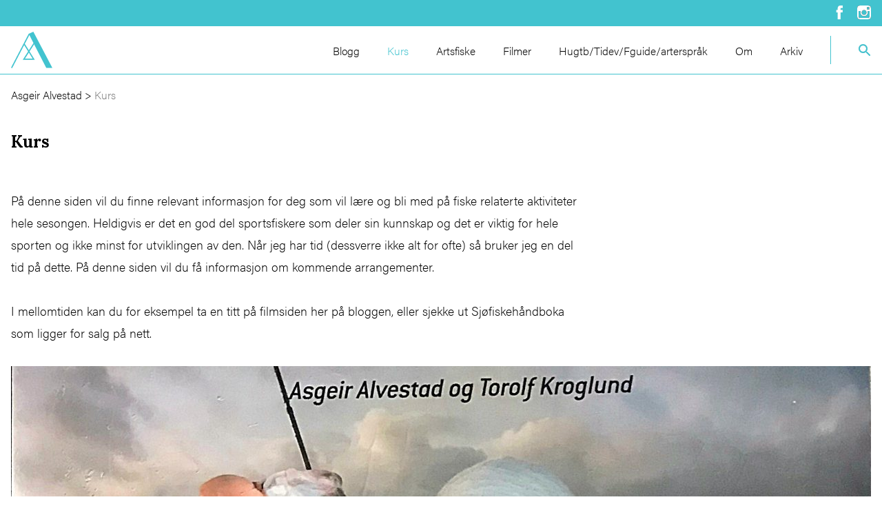

--- FILE ---
content_type: text/html; charset=UTF-8
request_url: https://www.asgeiralvestad.no/kurs/
body_size: 8499
content:
<!doctype html>
<html class="no-js" lang="nb-NO" >
<head>
    <meta charset="UTF-8"/>
    <meta name="viewport" content="width=device-width, initial-scale=1.0"/>
    <meta name='robots' content='index, follow, max-image-preview:large, max-snippet:-1, max-video-preview:-1' />

<!-- Google Tag Manager for WordPress by gtm4wp.com -->
<script data-cfasync="false" data-pagespeed-no-defer>
	var gtm4wp_datalayer_name = "dataLayer";
	var dataLayer = dataLayer || [];
</script>
<!-- End Google Tag Manager for WordPress by gtm4wp.com -->
	<!-- This site is optimized with the Yoast SEO plugin v26.7 - https://yoast.com/wordpress/plugins/seo/ -->
	<title>Kurs - Asgeir Alvestad</title>
	<link rel="canonical" href="https://www.asgeiralvestad.no/kurs/" />
	<meta property="og:locale" content="nb_NO" />
	<meta property="og:type" content="article" />
	<meta property="og:title" content="Kurs - Asgeir Alvestad" />
	<meta property="og:url" content="https://www.asgeiralvestad.no/kurs/" />
	<meta property="og:site_name" content="Asgeir Alvestad" />
	<meta property="article:modified_time" content="2020-05-25T18:16:12+00:00" />
	<meta property="og:image" content="https://d26v6zbwbj9fsi.cloudfront.net/wp-content/uploads/2019/09/22083926/IMG_9028-1248x1856.jpg" />
	<meta property="og:image:width" content="1248" />
	<meta property="og:image:height" content="1856" />
	<meta property="og:image:type" content="image/jpeg" />
	<meta name="twitter:card" content="summary_large_image" />
	<script type="application/ld+json" class="yoast-schema-graph">{"@context":"https://schema.org","@graph":[{"@type":"WebPage","@id":"https://www.asgeiralvestad.no/kurs/","url":"https://www.asgeiralvestad.no/kurs/","name":"Kurs - Asgeir Alvestad","isPartOf":{"@id":"https://www.asgeiralvestad.no/#website"},"primaryImageOfPage":{"@id":"https://www.asgeiralvestad.no/kurs/#primaryimage"},"image":{"@id":"https://www.asgeiralvestad.no/kurs/#primaryimage"},"thumbnailUrl":"https://d26v6zbwbj9fsi.cloudfront.net/wp-content/uploads/2019/09/22083926/IMG_9028.jpg","datePublished":"2019-08-07T08:03:17+00:00","dateModified":"2020-05-25T18:16:12+00:00","breadcrumb":{"@id":"https://www.asgeiralvestad.no/kurs/#breadcrumb"},"inLanguage":"nb-NO","potentialAction":[{"@type":"ReadAction","target":["https://www.asgeiralvestad.no/kurs/"]}]},{"@type":"ImageObject","inLanguage":"nb-NO","@id":"https://www.asgeiralvestad.no/kurs/#primaryimage","url":"https://d26v6zbwbj9fsi.cloudfront.net/wp-content/uploads/2019/09/22083926/IMG_9028.jpg","contentUrl":"https://d26v6zbwbj9fsi.cloudfront.net/wp-content/uploads/2019/09/22083926/IMG_9028.jpg","width":2399,"height":3567},{"@type":"BreadcrumbList","@id":"https://www.asgeiralvestad.no/kurs/#breadcrumb","itemListElement":[{"@type":"ListItem","position":1,"name":"Asgeir Alvestad","item":"https://www.asgeiralvestad.no/"},{"@type":"ListItem","position":2,"name":"Kurs"}]},{"@type":"WebSite","@id":"https://www.asgeiralvestad.no/#website","url":"https://www.asgeiralvestad.no/","name":"Asgeir Alvestad","description":"","potentialAction":[{"@type":"SearchAction","target":{"@type":"EntryPoint","urlTemplate":"https://www.asgeiralvestad.no/?s={search_term_string}"},"query-input":{"@type":"PropertyValueSpecification","valueRequired":true,"valueName":"search_term_string"}}],"inLanguage":"nb-NO"}]}</script>
	<!-- / Yoast SEO plugin. -->


<link rel='dns-prefetch' href='//use.typekit.net' />
<link rel="alternate" title="oEmbed (JSON)" type="application/json+oembed" href="https://www.asgeiralvestad.no/wp-json/oembed/1.0/embed?url=https%3A%2F%2Fwww.asgeiralvestad.no%2Fkurs%2F" />
<link rel="alternate" title="oEmbed (XML)" type="text/xml+oembed" href="https://www.asgeiralvestad.no/wp-json/oembed/1.0/embed?url=https%3A%2F%2Fwww.asgeiralvestad.no%2Fkurs%2F&#038;format=xml" />
<style id='wp-img-auto-sizes-contain-inline-css' type='text/css'>
img:is([sizes=auto i],[sizes^="auto," i]){contain-intrinsic-size:3000px 1500px}
/*# sourceURL=wp-img-auto-sizes-contain-inline-css */
</style>
<style id='wp-block-library-inline-css' type='text/css'>
:root{--wp-block-synced-color:#7a00df;--wp-block-synced-color--rgb:122,0,223;--wp-bound-block-color:var(--wp-block-synced-color);--wp-editor-canvas-background:#ddd;--wp-admin-theme-color:#007cba;--wp-admin-theme-color--rgb:0,124,186;--wp-admin-theme-color-darker-10:#006ba1;--wp-admin-theme-color-darker-10--rgb:0,107,160.5;--wp-admin-theme-color-darker-20:#005a87;--wp-admin-theme-color-darker-20--rgb:0,90,135;--wp-admin-border-width-focus:2px}@media (min-resolution:192dpi){:root{--wp-admin-border-width-focus:1.5px}}.wp-element-button{cursor:pointer}:root .has-very-light-gray-background-color{background-color:#eee}:root .has-very-dark-gray-background-color{background-color:#313131}:root .has-very-light-gray-color{color:#eee}:root .has-very-dark-gray-color{color:#313131}:root .has-vivid-green-cyan-to-vivid-cyan-blue-gradient-background{background:linear-gradient(135deg,#00d084,#0693e3)}:root .has-purple-crush-gradient-background{background:linear-gradient(135deg,#34e2e4,#4721fb 50%,#ab1dfe)}:root .has-hazy-dawn-gradient-background{background:linear-gradient(135deg,#faaca8,#dad0ec)}:root .has-subdued-olive-gradient-background{background:linear-gradient(135deg,#fafae1,#67a671)}:root .has-atomic-cream-gradient-background{background:linear-gradient(135deg,#fdd79a,#004a59)}:root .has-nightshade-gradient-background{background:linear-gradient(135deg,#330968,#31cdcf)}:root .has-midnight-gradient-background{background:linear-gradient(135deg,#020381,#2874fc)}:root{--wp--preset--font-size--normal:16px;--wp--preset--font-size--huge:42px}.has-regular-font-size{font-size:1em}.has-larger-font-size{font-size:2.625em}.has-normal-font-size{font-size:var(--wp--preset--font-size--normal)}.has-huge-font-size{font-size:var(--wp--preset--font-size--huge)}.has-text-align-center{text-align:center}.has-text-align-left{text-align:left}.has-text-align-right{text-align:right}.has-fit-text{white-space:nowrap!important}#end-resizable-editor-section{display:none}.aligncenter{clear:both}.items-justified-left{justify-content:flex-start}.items-justified-center{justify-content:center}.items-justified-right{justify-content:flex-end}.items-justified-space-between{justify-content:space-between}.screen-reader-text{border:0;clip-path:inset(50%);height:1px;margin:-1px;overflow:hidden;padding:0;position:absolute;width:1px;word-wrap:normal!important}.screen-reader-text:focus{background-color:#ddd;clip-path:none;color:#444;display:block;font-size:1em;height:auto;left:5px;line-height:normal;padding:15px 23px 14px;text-decoration:none;top:5px;width:auto;z-index:100000}html :where(.has-border-color){border-style:solid}html :where([style*=border-top-color]){border-top-style:solid}html :where([style*=border-right-color]){border-right-style:solid}html :where([style*=border-bottom-color]){border-bottom-style:solid}html :where([style*=border-left-color]){border-left-style:solid}html :where([style*=border-width]){border-style:solid}html :where([style*=border-top-width]){border-top-style:solid}html :where([style*=border-right-width]){border-right-style:solid}html :where([style*=border-bottom-width]){border-bottom-style:solid}html :where([style*=border-left-width]){border-left-style:solid}html :where(img[class*=wp-image-]){height:auto;max-width:100%}:where(figure){margin:0 0 1em}html :where(.is-position-sticky){--wp-admin--admin-bar--position-offset:var(--wp-admin--admin-bar--height,0px)}@media screen and (max-width:600px){html :where(.is-position-sticky){--wp-admin--admin-bar--position-offset:0px}}

/*# sourceURL=wp-block-library-inline-css */
</style><style id='global-styles-inline-css' type='text/css'>
:root{--wp--preset--aspect-ratio--square: 1;--wp--preset--aspect-ratio--4-3: 4/3;--wp--preset--aspect-ratio--3-4: 3/4;--wp--preset--aspect-ratio--3-2: 3/2;--wp--preset--aspect-ratio--2-3: 2/3;--wp--preset--aspect-ratio--16-9: 16/9;--wp--preset--aspect-ratio--9-16: 9/16;--wp--preset--color--black: #000000;--wp--preset--color--cyan-bluish-gray: #abb8c3;--wp--preset--color--white: #ffffff;--wp--preset--color--pale-pink: #f78da7;--wp--preset--color--vivid-red: #cf2e2e;--wp--preset--color--luminous-vivid-orange: #ff6900;--wp--preset--color--luminous-vivid-amber: #fcb900;--wp--preset--color--light-green-cyan: #7bdcb5;--wp--preset--color--vivid-green-cyan: #00d084;--wp--preset--color--pale-cyan-blue: #8ed1fc;--wp--preset--color--vivid-cyan-blue: #0693e3;--wp--preset--color--vivid-purple: #9b51e0;--wp--preset--gradient--vivid-cyan-blue-to-vivid-purple: linear-gradient(135deg,rgb(6,147,227) 0%,rgb(155,81,224) 100%);--wp--preset--gradient--light-green-cyan-to-vivid-green-cyan: linear-gradient(135deg,rgb(122,220,180) 0%,rgb(0,208,130) 100%);--wp--preset--gradient--luminous-vivid-amber-to-luminous-vivid-orange: linear-gradient(135deg,rgb(252,185,0) 0%,rgb(255,105,0) 100%);--wp--preset--gradient--luminous-vivid-orange-to-vivid-red: linear-gradient(135deg,rgb(255,105,0) 0%,rgb(207,46,46) 100%);--wp--preset--gradient--very-light-gray-to-cyan-bluish-gray: linear-gradient(135deg,rgb(238,238,238) 0%,rgb(169,184,195) 100%);--wp--preset--gradient--cool-to-warm-spectrum: linear-gradient(135deg,rgb(74,234,220) 0%,rgb(151,120,209) 20%,rgb(207,42,186) 40%,rgb(238,44,130) 60%,rgb(251,105,98) 80%,rgb(254,248,76) 100%);--wp--preset--gradient--blush-light-purple: linear-gradient(135deg,rgb(255,206,236) 0%,rgb(152,150,240) 100%);--wp--preset--gradient--blush-bordeaux: linear-gradient(135deg,rgb(254,205,165) 0%,rgb(254,45,45) 50%,rgb(107,0,62) 100%);--wp--preset--gradient--luminous-dusk: linear-gradient(135deg,rgb(255,203,112) 0%,rgb(199,81,192) 50%,rgb(65,88,208) 100%);--wp--preset--gradient--pale-ocean: linear-gradient(135deg,rgb(255,245,203) 0%,rgb(182,227,212) 50%,rgb(51,167,181) 100%);--wp--preset--gradient--electric-grass: linear-gradient(135deg,rgb(202,248,128) 0%,rgb(113,206,126) 100%);--wp--preset--gradient--midnight: linear-gradient(135deg,rgb(2,3,129) 0%,rgb(40,116,252) 100%);--wp--preset--font-size--small: 13px;--wp--preset--font-size--medium: 20px;--wp--preset--font-size--large: 36px;--wp--preset--font-size--x-large: 42px;--wp--preset--spacing--20: 0.44rem;--wp--preset--spacing--30: 0.67rem;--wp--preset--spacing--40: 1rem;--wp--preset--spacing--50: 1.5rem;--wp--preset--spacing--60: 2.25rem;--wp--preset--spacing--70: 3.38rem;--wp--preset--spacing--80: 5.06rem;--wp--preset--shadow--natural: 6px 6px 9px rgba(0, 0, 0, 0.2);--wp--preset--shadow--deep: 12px 12px 50px rgba(0, 0, 0, 0.4);--wp--preset--shadow--sharp: 6px 6px 0px rgba(0, 0, 0, 0.2);--wp--preset--shadow--outlined: 6px 6px 0px -3px rgb(255, 255, 255), 6px 6px rgb(0, 0, 0);--wp--preset--shadow--crisp: 6px 6px 0px rgb(0, 0, 0);}:where(.is-layout-flex){gap: 0.5em;}:where(.is-layout-grid){gap: 0.5em;}body .is-layout-flex{display: flex;}.is-layout-flex{flex-wrap: wrap;align-items: center;}.is-layout-flex > :is(*, div){margin: 0;}body .is-layout-grid{display: grid;}.is-layout-grid > :is(*, div){margin: 0;}:where(.wp-block-columns.is-layout-flex){gap: 2em;}:where(.wp-block-columns.is-layout-grid){gap: 2em;}:where(.wp-block-post-template.is-layout-flex){gap: 1.25em;}:where(.wp-block-post-template.is-layout-grid){gap: 1.25em;}.has-black-color{color: var(--wp--preset--color--black) !important;}.has-cyan-bluish-gray-color{color: var(--wp--preset--color--cyan-bluish-gray) !important;}.has-white-color{color: var(--wp--preset--color--white) !important;}.has-pale-pink-color{color: var(--wp--preset--color--pale-pink) !important;}.has-vivid-red-color{color: var(--wp--preset--color--vivid-red) !important;}.has-luminous-vivid-orange-color{color: var(--wp--preset--color--luminous-vivid-orange) !important;}.has-luminous-vivid-amber-color{color: var(--wp--preset--color--luminous-vivid-amber) !important;}.has-light-green-cyan-color{color: var(--wp--preset--color--light-green-cyan) !important;}.has-vivid-green-cyan-color{color: var(--wp--preset--color--vivid-green-cyan) !important;}.has-pale-cyan-blue-color{color: var(--wp--preset--color--pale-cyan-blue) !important;}.has-vivid-cyan-blue-color{color: var(--wp--preset--color--vivid-cyan-blue) !important;}.has-vivid-purple-color{color: var(--wp--preset--color--vivid-purple) !important;}.has-black-background-color{background-color: var(--wp--preset--color--black) !important;}.has-cyan-bluish-gray-background-color{background-color: var(--wp--preset--color--cyan-bluish-gray) !important;}.has-white-background-color{background-color: var(--wp--preset--color--white) !important;}.has-pale-pink-background-color{background-color: var(--wp--preset--color--pale-pink) !important;}.has-vivid-red-background-color{background-color: var(--wp--preset--color--vivid-red) !important;}.has-luminous-vivid-orange-background-color{background-color: var(--wp--preset--color--luminous-vivid-orange) !important;}.has-luminous-vivid-amber-background-color{background-color: var(--wp--preset--color--luminous-vivid-amber) !important;}.has-light-green-cyan-background-color{background-color: var(--wp--preset--color--light-green-cyan) !important;}.has-vivid-green-cyan-background-color{background-color: var(--wp--preset--color--vivid-green-cyan) !important;}.has-pale-cyan-blue-background-color{background-color: var(--wp--preset--color--pale-cyan-blue) !important;}.has-vivid-cyan-blue-background-color{background-color: var(--wp--preset--color--vivid-cyan-blue) !important;}.has-vivid-purple-background-color{background-color: var(--wp--preset--color--vivid-purple) !important;}.has-black-border-color{border-color: var(--wp--preset--color--black) !important;}.has-cyan-bluish-gray-border-color{border-color: var(--wp--preset--color--cyan-bluish-gray) !important;}.has-white-border-color{border-color: var(--wp--preset--color--white) !important;}.has-pale-pink-border-color{border-color: var(--wp--preset--color--pale-pink) !important;}.has-vivid-red-border-color{border-color: var(--wp--preset--color--vivid-red) !important;}.has-luminous-vivid-orange-border-color{border-color: var(--wp--preset--color--luminous-vivid-orange) !important;}.has-luminous-vivid-amber-border-color{border-color: var(--wp--preset--color--luminous-vivid-amber) !important;}.has-light-green-cyan-border-color{border-color: var(--wp--preset--color--light-green-cyan) !important;}.has-vivid-green-cyan-border-color{border-color: var(--wp--preset--color--vivid-green-cyan) !important;}.has-pale-cyan-blue-border-color{border-color: var(--wp--preset--color--pale-cyan-blue) !important;}.has-vivid-cyan-blue-border-color{border-color: var(--wp--preset--color--vivid-cyan-blue) !important;}.has-vivid-purple-border-color{border-color: var(--wp--preset--color--vivid-purple) !important;}.has-vivid-cyan-blue-to-vivid-purple-gradient-background{background: var(--wp--preset--gradient--vivid-cyan-blue-to-vivid-purple) !important;}.has-light-green-cyan-to-vivid-green-cyan-gradient-background{background: var(--wp--preset--gradient--light-green-cyan-to-vivid-green-cyan) !important;}.has-luminous-vivid-amber-to-luminous-vivid-orange-gradient-background{background: var(--wp--preset--gradient--luminous-vivid-amber-to-luminous-vivid-orange) !important;}.has-luminous-vivid-orange-to-vivid-red-gradient-background{background: var(--wp--preset--gradient--luminous-vivid-orange-to-vivid-red) !important;}.has-very-light-gray-to-cyan-bluish-gray-gradient-background{background: var(--wp--preset--gradient--very-light-gray-to-cyan-bluish-gray) !important;}.has-cool-to-warm-spectrum-gradient-background{background: var(--wp--preset--gradient--cool-to-warm-spectrum) !important;}.has-blush-light-purple-gradient-background{background: var(--wp--preset--gradient--blush-light-purple) !important;}.has-blush-bordeaux-gradient-background{background: var(--wp--preset--gradient--blush-bordeaux) !important;}.has-luminous-dusk-gradient-background{background: var(--wp--preset--gradient--luminous-dusk) !important;}.has-pale-ocean-gradient-background{background: var(--wp--preset--gradient--pale-ocean) !important;}.has-electric-grass-gradient-background{background: var(--wp--preset--gradient--electric-grass) !important;}.has-midnight-gradient-background{background: var(--wp--preset--gradient--midnight) !important;}.has-small-font-size{font-size: var(--wp--preset--font-size--small) !important;}.has-medium-font-size{font-size: var(--wp--preset--font-size--medium) !important;}.has-large-font-size{font-size: var(--wp--preset--font-size--large) !important;}.has-x-large-font-size{font-size: var(--wp--preset--font-size--x-large) !important;}
/*# sourceURL=global-styles-inline-css */
</style>

<style id='classic-theme-styles-inline-css' type='text/css'>
/*! This file is auto-generated */
.wp-block-button__link{color:#fff;background-color:#32373c;border-radius:9999px;box-shadow:none;text-decoration:none;padding:calc(.667em + 2px) calc(1.333em + 2px);font-size:1.125em}.wp-block-file__button{background:#32373c;color:#fff;text-decoration:none}
/*# sourceURL=/wp-includes/css/classic-themes.min.css */
</style>
<link rel='stylesheet' id='aptumistic-css' href='https://www.asgeiralvestad.no/wp-content/themes/aptumistic_child/assets/dist/css/aptumistic.css?ver=1.0.0' type='text/css' media='all' />
<link rel='stylesheet' id='googleFont-css' href='https://fonts.googleapis.com/css?family=Lora%3A400%2C400i%2C700%2C700i&#038;display=swap&#038;ver=6.9' type='text/css' media='all' />
<script type="text/javascript" src="//use.typekit.net/cjg3fba.js?ver=1.0.0" id="typekit-js"></script>
<script type="text/javascript" src="https://www.asgeiralvestad.no/wp-includes/js/jquery/jquery.min.js?ver=3.7.1" id="jquery-core-js"></script>
<script type="text/javascript" src="https://www.asgeiralvestad.no/wp-includes/js/jquery/jquery-migrate.min.js?ver=3.4.1" id="jquery-migrate-js"></script>
<link rel="https://api.w.org/" href="https://www.asgeiralvestad.no/wp-json/" /><link rel="alternate" title="JSON" type="application/json" href="https://www.asgeiralvestad.no/wp-json/wp/v2/pages/127" />
<!-- Google Tag Manager for WordPress by gtm4wp.com -->
<!-- GTM Container placement set to automatic -->
<script data-cfasync="false" data-pagespeed-no-defer>
	var dataLayer_content = {"pagePostType":"page","pagePostType2":"single-page","pagePostAuthor":"drift@aptum.no"};
	dataLayer.push( dataLayer_content );
</script>
<script data-cfasync="false" data-pagespeed-no-defer>
(function(w,d,s,l,i){w[l]=w[l]||[];w[l].push({'gtm.start':
new Date().getTime(),event:'gtm.js'});var f=d.getElementsByTagName(s)[0],
j=d.createElement(s),dl=l!='dataLayer'?'&l='+l:'';j.async=true;j.src=
'//www.googletagmanager.com/gtm.js?id='+i+dl;f.parentNode.insertBefore(j,f);
})(window,document,'script','dataLayer','GTM-PDNLXVC');
</script>
<!-- End Google Tag Manager for WordPress by gtm4wp.com --><script type="text/javascript">try{Typekit.load();}catch(e){}</script><link rel="icon" href="https://d26v6zbwbj9fsi.cloudfront.net/wp-content/uploads/2019/08/22084305/cropped-Asgeir-Alvestad-favicon-32x32.png" sizes="32x32" />
<link rel="icon" href="https://d26v6zbwbj9fsi.cloudfront.net/wp-content/uploads/2019/08/22084305/cropped-Asgeir-Alvestad-favicon-192x192.png" sizes="192x192" />
<link rel="apple-touch-icon" href="https://d26v6zbwbj9fsi.cloudfront.net/wp-content/uploads/2019/08/22084305/cropped-Asgeir-Alvestad-favicon-180x180.png" />
<meta name="msapplication-TileImage" content="https://d26v6zbwbj9fsi.cloudfront.net/wp-content/uploads/2019/08/22084305/cropped-Asgeir-Alvestad-favicon-270x270.png" />
		<style type="text/css" id="wp-custom-css">
			.sectionTextarea {
	width: 100%;
}

.sectionBlogList__form {
	flex-wrap: wrap;
	gap: 1rem;
}

.sectionBlogList__form .radioContainer {
	width: auto;
}

@media screen and (max-width:640px) {
	.sectionBlogList__postContainer--front .sectionBlogList__post:nth-child(2) .sectionBlogList__postLeft {
		height: initial;
	}
}		</style>
		    <div id="fb-root"></div>
    <script async defer crossorigin="anonymous" src="https://connect.facebook.net/nb_NO/sdk.js#xfbml=1&version=v4.0"></script>
</head>
<body class="wp-singular page-template-default page page-id-127 wp-theme-aptumistic wp-child-theme-aptumistic_child">

<!-- GTM Container placement set to automatic -->
<!-- Google Tag Manager (noscript) -->
				<noscript><iframe src="https://www.googletagmanager.com/ns.html?id=GTM-PDNLXVC" height="0" width="0" style="display:none;visibility:hidden" aria-hidden="true"></iframe></noscript>
<!-- End Google Tag Manager (noscript) --><header class="topBar">
    <section class="topBar__top">
        <div class="container text-right">
            <a href="https://www.facebook.com/asgeirsfiskeblogg/"><img src="https://www.asgeiralvestad.no/wp-content/themes/aptumistic_child/assets/src/images/icons/facebook_negativ.svg" alt="Facebook ikon"></a>
            <a href="https://www.instagram.com/asalvestad/"><img src="https://www.asgeiralvestad.no/wp-content/themes/aptumistic_child/assets/src/images/icons/instagram_negativ.svg" alt="Instagram ikon"></a>
        </div>
    </section>
    <section class="topBar__container container">
        <section class="topBar__left">
                                        <a href="https://www.asgeiralvestad.no/" rel="home"><img width="60px" src="https://d26v6zbwbj9fsi.cloudfront.net/wp-content/uploads/2019/08/22084256/aa_monogram_turkis.svg" alt=""></a>
                        <nav class="menu-meny-container"><ul id="menu-meny" class="menu desktopMenu" ><li id="menu-item-140" class="menu-item menu-item-type-post_type menu-item-object-page menu-item-140"><a href="https://www.asgeiralvestad.no/blogg/">Blogg</a></li>
<li id="menu-item-139" class="menu-item menu-item-type-post_type menu-item-object-page current-menu-item page_item page-item-127 current_page_item menu-item-139 is-active"><a href="https://www.asgeiralvestad.no/kurs/" aria-current="page">Kurs</a></li>
<li id="menu-item-141" class="menu-item menu-item-type-post_type menu-item-object-page menu-item-141"><a href="https://www.asgeiralvestad.no/artsfiske/">Artsfiske</a></li>
<li id="menu-item-138" class="menu-item menu-item-type-post_type menu-item-object-page menu-item-138"><a href="https://www.asgeiralvestad.no/filmer/">Filmer</a></li>
<li id="menu-item-137" class="menu-item menu-item-type-post_type menu-item-object-page menu-item-137"><a href="https://www.asgeiralvestad.no/nyttige-tips/">Hugtb/Tidev/Fguide/arterspråk</a></li>
<li id="menu-item-136" class="menu-item menu-item-type-post_type menu-item-object-page menu-item-136"><a href="https://www.asgeiralvestad.no/om/">Om</a></li>
<li id="menu-item-1958" class="menu-item menu-item-type-custom menu-item-object-custom menu-item-1958"><a href="/old_posts/">Arkiv</a></li>
</ul></nav>        </section>
        <section class="topBar__right">
            <form class="searchForm" role="search" method="get" id="searchform" action="https://www.asgeiralvestad.no/">
    <button type="submit" class="searchForm__button" id="searchsubmit">
        <svg width="18" height="18" xmlns="http://www.w3.org/2000/svg" xmlns:xlink="http://www.w3.org/1999/xlink"><defs><path d="M11.71 11l-.28-.27A6.471 6.471 0 0 0 13 6.5 6.5 6.5 0 1 0 6.5 13c1.61 0 3.09-.59 4.23-1.57l.27.28v.79l4.293 4.284a1 1 0 0 0 1.413 0l.078-.078a1 1 0 0 0 0-1.413L12.5 11h-.79zM2 6.5C2 4.01 4.01 2 6.5 2S11 4.01 11 6.5 8.99 11 6.5 11 2 8.99 2 6.5z" id="a"/></defs><g fill="none" fill-rule="evenodd"><mask id="b" fill="#fff"><use xlink:href="#a"/></mask><use fill="#C2D1D9" xlink:href="#a"/><g mask="url(#b)" fill="#42C3CF"><path d="M-3-3h24v24H-3z"/></g></g></svg>    </button>
    <input class="searchForm__form"
           value=""
           name="s"
           id="s"
           aria-label="Search"
           type="text"
           placeholder="Hva ser du etter?">
</form>
        </section>
    </section>
<section class="topBar__bottom"></section>
</header>
<header class="titleBar">
    <section class="titleBar__container">
        <section class="titleBar__left">
            <button class="megaMenu__icon" id="buttonMobile">
                <div class="buttonMenu">
                    <div class="buttonMenu__container">
                        <span class="line"></span>
                        <span class="line"></span>
                        <span class="line"></span>
                    </div>
                </div>
            </button>
                                        <a href="https://www.asgeiralvestad.no/" rel="home"><img width="60px" src="https://www.asgeiralvestad.no/wp-content/themes/aptumistic_child/assets/src/images/logo/aa_monogram_negativ.svg" alt=""></a>
                    </section>
        <section class="titleBar__right">
            <button class="titleBar__search--button"><img src="https://www.asgeiralvestad.no/wp-content/themes/aptumistic_child/assets/src/images/icons/search_negativ.svg"></button>
            <section class="mobileMenu__container" id="buttonContainer">
                <nav class="menu-meny-container"><ul id="menu-meny-1" class="menu mobileMenu" ><li class="menu-item menu-item-type-post_type menu-item-object-page menu-item-140"><a href="https://www.asgeiralvestad.no/blogg/">Blogg</a></li>
<li class="menu-item menu-item-type-post_type menu-item-object-page current-menu-item page_item page-item-127 current_page_item menu-item-139 is-active"><a href="https://www.asgeiralvestad.no/kurs/" aria-current="page">Kurs</a></li>
<li class="menu-item menu-item-type-post_type menu-item-object-page menu-item-141"><a href="https://www.asgeiralvestad.no/artsfiske/">Artsfiske</a></li>
<li class="menu-item menu-item-type-post_type menu-item-object-page menu-item-138"><a href="https://www.asgeiralvestad.no/filmer/">Filmer</a></li>
<li class="menu-item menu-item-type-post_type menu-item-object-page menu-item-137"><a href="https://www.asgeiralvestad.no/nyttige-tips/">Hugtb/Tidev/Fguide/arterspråk</a></li>
<li class="menu-item menu-item-type-post_type menu-item-object-page menu-item-136"><a href="https://www.asgeiralvestad.no/om/">Om</a></li>
<li class="menu-item menu-item-type-custom menu-item-object-custom menu-item-1958"><a href="/old_posts/">Arkiv</a></li>
</ul></nav>            </section>  
        </section>
        <section class="titleBar__search--container">
            <form class="searchForm" role="search" method="get" id="searchform" action="https://www.asgeiralvestad.no/">
    <button type="submit" class="searchForm__button" id="searchsubmit">
        <svg width="18" height="18" xmlns="http://www.w3.org/2000/svg" xmlns:xlink="http://www.w3.org/1999/xlink"><defs><path d="M11.71 11l-.28-.27A6.471 6.471 0 0 0 13 6.5 6.5 6.5 0 1 0 6.5 13c1.61 0 3.09-.59 4.23-1.57l.27.28v.79l4.293 4.284a1 1 0 0 0 1.413 0l.078-.078a1 1 0 0 0 0-1.413L12.5 11h-.79zM2 6.5C2 4.01 4.01 2 6.5 2S11 4.01 11 6.5 8.99 11 6.5 11 2 8.99 2 6.5z" id="a"/></defs><g fill="none" fill-rule="evenodd"><mask id="b" fill="#fff"><use xlink:href="#a"/></mask><use fill="#C2D1D9" xlink:href="#a"/><g mask="url(#b)" fill="#42C3CF"><path d="M-3-3h24v24H-3z"/></g></g></svg>    </button>
    <input class="searchForm__form"
           value=""
           name="s"
           id="s"
           aria-label="Search"
           type="text"
           placeholder="Hva ser du etter?">
</form>
        </section>
    </section>
</header>
        <main class="sectionMain--pagebuilder">
            <section id="post-127" class="sectionPagebuilder w-full post-127 page type-page status-publish has-post-thumbnail hentry">
                <div class="container">
                    <section class="sectionBreadcrumbs">
    <nav class="breadcrumbs" id="aptumisticBreadcrumbs"><span><span><a href="https://www.asgeiralvestad.no/">Asgeir Alvestad</a></span> &gt; <span class="breadcrumb_last" aria-current="page">Kurs</span></span></nav></section>
                                            <header class="sectionRow pageHeader">
                            <h1 class="pageHeading">Kurs</h1>
                        </header>
                                    </div>
                <section class="sectionRow sectionRow--full">
    <section class="sectionTextarea mx-auto ">
    <section class="container flex">
        <section class="lg:w-8/12 ">
                                                                                <section class="sectionTextarea__content">
                    <p>På denne siden vil du finne relevant informasjon for deg som vil lære og bli med på fiske relaterte aktiviteter hele sesongen. Heldigvis er det en god del sportsfiskere som deler sin kunnskap og det er viktig for hele sporten og ikke minst for utviklingen av den. Når jeg har tid (dessverre ikke alt for ofte) så bruker jeg en del tid på dette. På denne siden vil du få informasjon om kommende arrangementer.</p>
<p>I mellomtiden kan du for eksempel ta en titt på filmsiden her på bloggen, eller sjekke ut Sjøfiskehåndboka som ligger for salg på nett.</p>
                </section>
                                </section>
    </section>
</section></section>
<section class="sectionImage container">
    <figure>
    	<img
    		srcset="
    			https://d26v6zbwbj9fsi.cloudfront.net/wp-content/uploads/2019/09/22083926/IMG_9028-608x904.jpg 608w,
    			https://d26v6zbwbj9fsi.cloudfront.net/wp-content/uploads/2019/09/22083926/IMG_9028-992x1475.jpg 992w,
    			https://d26v6zbwbj9fsi.cloudfront.net/wp-content/uploads/2019/09/22083926/IMG_9028-1248x1856.jpg 1248w"
	     	sizes="
	      		(max-width: 767px) 608px,
	      		(max-width: 1279px) 992px,
	      		1248px"
      		src="https://d26v6zbwbj9fsi.cloudfront.net/wp-content/uploads/2019/09/22083926/IMG_9028-1248x1856.jpg"
	  		alt="">
    </figure>
</section>
<section class="sectionRow sectionRow--full">
    <section class="sectionTextarea mx-auto ">
    <section class="container flex">
        <section class="lg:w-8/12 ">
                                                                                <section class="sectionTextarea__content">
                    <p>&nbsp;</p>
<p><strong>Lokale Guider</strong></p>
<p>Skulle du ta turen til Sørlandet og ønsker kontakt med de beste fiske-guidene i området har jeg laget en liten oversikt her. Du må selv ta kontakt med den enkelte for å undersøke om de er ledige og avtale pris og opplegg.</p>
                </section>
                                </section>
    </section>
</section></section>
<section class="sectionRow sectionRow--full">
    <section class="sectionTextarea mx-auto ">
    <section class="container flex">
        <section class="lg:w-8/12 ">
                                                                                <section class="sectionTextarea__content">
                    <p><strong>Eric Bringsverd</strong>: Guider i Arendal og Grimstad området. Spesialfelt Havabbor, Sjøørret, Abbor, Gjedde og lett kystfiske. Har moderne båt og utstyr til disposisjon. Behersker flue og haspel/spinn fiske. Til disposisjon året rundt. Eric kan også ta deg med på nattfiske på de spennende områdene rundt Tromøy. Tlf 90140884 mail: <a href="mailto:bringy90@gmail.com">bringy90@gmail.com</a></p>
                </section>
                                </section>
    </section>
</section></section>
<section class="sectionImage container">
    <figure>
    	<img
    		srcset="
    			https://d26v6zbwbj9fsi.cloudfront.net/wp-content/uploads/2019/09/22083925/received_10158691174040370-horz-608x231.jpg 608w,
    			https://d26v6zbwbj9fsi.cloudfront.net/wp-content/uploads/2019/09/22083925/received_10158691174040370-horz-992x377.jpg 992w,
    			https://d26v6zbwbj9fsi.cloudfront.net/wp-content/uploads/2019/09/22083925/received_10158691174040370-horz-1248x474.jpg 1248w"
	     	sizes="
	      		(max-width: 767px) 608px,
	      		(max-width: 1279px) 992px,
	      		1248px"
      		src="https://d26v6zbwbj9fsi.cloudfront.net/wp-content/uploads/2019/09/22083925/received_10158691174040370-horz-1248x474.jpg"
	  		alt="">
    </figure>
</section>
<section class="sectionRow sectionRow--full">
    <section class="sectionTextarea mx-auto ">
    <section class="container flex">
        <section class="lg:w-8/12 ">
                                                                                <section class="sectionTextarea__content">
                    <p><strong>Johan Persson Friberg :</strong> Allsidig fisker som gjør alt fra tørrfluefiske etter ørret og laksefiske i ferskvann, til havfiske etter dypvannsarter. Fisker aller mest med båt innaskjærs. Sjøørret og havabbor er spesialiteten, men behersker et bredt spekter av metoder og arter. Alt avhengig av sesong og forhold. Johan benytter stort sett båt, og har en spesial-rigget såkalt «bass boat». Han har selvsagt også alt av utstyr, både til hav, haspel og fluefiske og tilpasser dagen etter dine ønsker. Tlf: 92850080 <a href="mailto:johanfribergxi@hotmail.com">johanfribergxi@hotmail.com</a></p>
                </section>
                                </section>
    </section>
</section></section>
<section class="sectionImage container">
    <figure>
    	<img
    		srcset="
    			https://d26v6zbwbj9fsi.cloudfront.net/wp-content/uploads/2019/09/22083924/johan-2-horz-608x282.jpg 608w,
    			https://d26v6zbwbj9fsi.cloudfront.net/wp-content/uploads/2019/09/22083924/johan-2-horz-992x461.jpg 992w,
    			https://d26v6zbwbj9fsi.cloudfront.net/wp-content/uploads/2019/09/22083924/johan-2-horz-1248x580.jpg 1248w"
	     	sizes="
	      		(max-width: 767px) 608px,
	      		(max-width: 1279px) 992px,
	      		1248px"
      		src="https://d26v6zbwbj9fsi.cloudfront.net/wp-content/uploads/2019/09/22083924/johan-2-horz-1248x580.jpg"
	  		alt="">
    </figure>
</section>
<section class="sectionRow sectionRow--full">
    <section class="sectionTextarea mx-auto ">
    <section class="container flex">
        <section class="lg:w-8/12 ">
                                                                                <section class="sectionTextarea__content">
                    <p><strong>Harald Nyland:</strong> Har som spesialfelt sjøørret, ørret og laks. Han er en dyktig fluefisker og kan stille med utstyr og opplæring hele året til enkeltpersoner eller grupper. Harald er forhandler av fiskeutstyr i butikken Jakt &amp; Friluft i Arendal hvor de også organiserer foredrag og fluekasterkurs. Harald kan også skaffe båt og stille i andre fiskeformer hvis ønskelig Tlf: 95245853 <a href="mailto:harald@jaktogfriluft.no">harald@jaktogfriluft.no</a></p>
                </section>
                                </section>
    </section>
</section></section>
<section class="sectionImage container">
    <figure>
    	<img
    		srcset="
    			https://d26v6zbwbj9fsi.cloudfront.net/wp-content/uploads/2019/09/22083923/IMG_3264-horz-608x343.jpg 608w,
    			https://d26v6zbwbj9fsi.cloudfront.net/wp-content/uploads/2019/09/22083923/IMG_3264-horz-992x559.jpg 992w,
    			https://d26v6zbwbj9fsi.cloudfront.net/wp-content/uploads/2019/09/22083923/IMG_3264-horz-1248x704.jpg 1248w"
	     	sizes="
	      		(max-width: 767px) 608px,
	      		(max-width: 1279px) 992px,
	      		1248px"
      		src="https://d26v6zbwbj9fsi.cloudfront.net/wp-content/uploads/2019/09/22083923/IMG_3264-horz-1248x704.jpg"
	  		alt="">
    </figure>
</section>
<section class="sectionRow sectionRow--full">
    <section class="sectionTextarea mx-auto ">
    <section class="container flex">
        <section class="lg:w-8/12 ">
                                                                                <section class="sectionTextarea__content">
                    <p><strong>Tommy Egra:</strong> Allsidig fisker og foredragsholder med stor kunnskap om de fleste fiskeformer. Kan ta på seg flere typer guide og opplæringsoppdrag i sjø og ferskvann. Tommy har også flere proffisjonelle foredrag og fiskekurs som kan passe større eller mindre grupper. 91734099 <a href="mailto:tommyegra@gmail.com">tommyegra@gmail.com</a></p>
                </section>
                                </section>
    </section>
</section></section>
<section class="sectionImage container">
    <figure>
    	<img
    		srcset="
    			https://d26v6zbwbj9fsi.cloudfront.net/wp-content/uploads/2019/09/22083922/Gotland-8-horz-608x456.jpg 608w,
    			https://d26v6zbwbj9fsi.cloudfront.net/wp-content/uploads/2019/09/22083922/Gotland-8-horz-992x745.jpg 992w,
    			https://d26v6zbwbj9fsi.cloudfront.net/wp-content/uploads/2019/09/22083922/Gotland-8-horz-1248x937.jpg 1248w"
	     	sizes="
	      		(max-width: 767px) 608px,
	      		(max-width: 1279px) 992px,
	      		1248px"
      		src="https://d26v6zbwbj9fsi.cloudfront.net/wp-content/uploads/2019/09/22083922/Gotland-8-horz-1248x937.jpg"
	  		alt="">
    </figure>
</section>
<section class="sectionRow sectionRow--full">
    <section class="sectionTextarea mx-auto ">
    <section class="container flex">
        <section class="lg:w-8/12 ">
                                                                                <section class="sectionTextarea__content">
                    <p><strong>Asgeir Alvestad:</strong> Allsidig sportsfisker lokalisert i Lillesand. Guider og holder foredrag i sjøørret, artsfiske, båt og havfiske. Asgeir behersker de flest teknikker og fisker hele året og kan lage skreddersydde fiskeskoler for mindre eller større grupper. Tlf: 90928757 <a href="mailto:Asgeir.Alvestad@newellco.com">Asgeir.Alvestad@purefishing.com</a></p>
                </section>
                                </section>
    </section>
</section></section>
<section class="sectionImage container">
    <figure>
    	<img
    		srcset="
    			https://d26v6zbwbj9fsi.cloudfront.net/wp-content/uploads/2019/09/22083921/IMG_0927-733x1024-horz-608x340.jpg 608w,
    			https://d26v6zbwbj9fsi.cloudfront.net/wp-content/uploads/2019/09/22083921/IMG_0927-733x1024-horz-992x555.jpg 992w,
    			https://d26v6zbwbj9fsi.cloudfront.net/wp-content/uploads/2019/09/22083921/IMG_0927-733x1024-horz-1248x698.jpg 1248w"
	     	sizes="
	      		(max-width: 767px) 608px,
	      		(max-width: 1279px) 992px,
	      		1248px"
      		src="https://d26v6zbwbj9fsi.cloudfront.net/wp-content/uploads/2019/09/22083921/IMG_0927-733x1024-horz-1248x698.jpg"
	  		alt="">
    </figure>
</section>
<section class="sectionRow sectionRow--full">
    <section class="sectionTextarea mx-auto ">
    <section class="container flex">
        <section class="lg:w-8/12 ">
                                                                                <section class="sectionTextarea__content">
                    <p><strong>Are Sagør:</strong> Tilbyr guidet turer i Grimstad og Homborsund området. Spesialfelt er sjøørret, gjedde og lett kystfiske. Behersker flue og haspel/spinn fiske. Kan sette opp kurs for mindre og større grupper som ønsker introduksjon og hjelp til fiske etter sjøørret eller gjedde. Disponerer båt, men fisker mye fra flotte områder på land. Telefon 40450014 <strong><a href="mailto:are.sagor@fiskeguidene.no">are.sagor@fiskeguidene.no</a></strong></p>
                </section>
                                </section>
    </section>
</section></section>
<section class="sectionImage container">
    <figure>
    	<img
    		srcset="
    			https://d26v6zbwbj9fsi.cloudfront.net/wp-content/uploads/2020/05/22083532/are1-horz-608x355.jpg 608w,
    			https://d26v6zbwbj9fsi.cloudfront.net/wp-content/uploads/2020/05/22083532/are1-horz-992x579.jpg 992w,
    			https://d26v6zbwbj9fsi.cloudfront.net/wp-content/uploads/2020/05/22083532/are1-horz-1248x728.jpg 1248w"
	     	sizes="
	      		(max-width: 767px) 608px,
	      		(max-width: 1279px) 992px,
	      		1248px"
      		src="https://d26v6zbwbj9fsi.cloudfront.net/wp-content/uploads/2020/05/22083532/are1-horz-1248x728.jpg"
	  		alt="">
    </figure>
</section>
<section class="sectionRow sectionRow--full">
    <section class="sectionTextarea mx-auto ">
    <section class="container flex">
        <section class="lg:w-8/12 mx-auto">
                                                                                <section class="sectionTextarea__content">
                    <p><strong>David Mesics:</strong> David er en ivrig fluefisker og guider i Grimstad og omegn hele året. Favoritten er sjøørret og innlands-ørret når det er sesong for det. Han guider både haspel og fluefiskere mest i fra land. Ønsker du å lære å binde fluer kan også David ta på seg slike oppdrag for mindre eller større grupper. Tlf: 98437498  Mail: <a href="mailto:dmesic@online.no"><strong>dmesic@online.no</strong></a></p>
                </section>
                                </section>
    </section>
</section></section>
<section class="sectionImage container">
    <figure>
    	<img
    		srcset="
    			https://d26v6zbwbj9fsi.cloudfront.net/wp-content/uploads/2020/05/22083531/IMG_1939-horz-608x337.jpg 608w,
    			https://d26v6zbwbj9fsi.cloudfront.net/wp-content/uploads/2020/05/22083531/IMG_1939-horz-992x550.jpg 992w,
    			https://d26v6zbwbj9fsi.cloudfront.net/wp-content/uploads/2020/05/22083531/IMG_1939-horz-1248x692.jpg 1248w"
	     	sizes="
	      		(max-width: 767px) 608px,
	      		(max-width: 1279px) 992px,
	      		1248px"
      		src="https://d26v6zbwbj9fsi.cloudfront.net/wp-content/uploads/2020/05/22083531/IMG_1939-horz-1248x692.jpg"
	  		alt="">
    </figure>
</section>
            </section>
        </main>
<footer class="sectionFooter mt-4">
                <section class="sectionFooter__logo">
            <img src="https://d26v6zbwbj9fsi.cloudfront.net/wp-content/uploads/2019/08/22084256/aa_logo_negativ.svg" alt="">
        </section>
        <section class="sectionFooter__social">
            <a href="https://www.facebook.com/asgeirsfiskeblogg/"><img src="https://www.asgeiralvestad.no/wp-content/themes/aptumistic_child/assets/src/images/icons/facebook_negativ.svg" alt="Facebook ikon"></a>
            <a href="https://www.instagram.com/asalvestad/"><img src="https://www.asgeiralvestad.no/wp-content/themes/aptumistic_child/assets/src/images/icons/instagram_negativ.svg" alt="Instagram ikon"></a>
        </section>
                    <section class="footerCopyright">
            <section class="container flex flex-wrap">
                                <div class="w-full text-center">
                    <span class="footerCopyright__credit"> &copy; 2026  - Asgeir Alvestad &nbsp; | &nbsp;  Kode og design av <a class="aptumCredit__link" href="https://aptum.no" target="_blank" rel="nofollow">Aptum</a></span>                </div>
            </section>
        </section>
    </footer>
<script type="speculationrules">
{"prefetch":[{"source":"document","where":{"and":[{"href_matches":"/*"},{"not":{"href_matches":["/wp-*.php","/wp-admin/*","/wp-content/uploads/*","/wp-content/*","/wp-content/plugins/*","/wp-content/themes/aptumistic_child/*","/wp-content/themes/aptumistic/*","/*\\?(.+)"]}},{"not":{"selector_matches":"a[rel~=\"nofollow\"]"}},{"not":{"selector_matches":".no-prefetch, .no-prefetch a"}}]},"eagerness":"conservative"}]}
</script>
<script type="text/javascript" src="https://www.asgeiralvestad.no/wp-content/plugins/duracelltomi-google-tag-manager/dist/js/gtm4wp-form-move-tracker.js?ver=1.22.3" id="gtm4wp-form-move-tracker-js"></script>
<script type="text/javascript" src="https://www.asgeiralvestad.no/wp-content/themes/aptumistic_child/assets/dist/js/aptumistic.js?ver=1.0.0" id="aptumistic-js"></script>
</body>
</html>


--- FILE ---
content_type: text/css; charset=UTF-8
request_url: https://www.asgeiralvestad.no/wp-content/themes/aptumistic_child/assets/dist/css/aptumistic.css?ver=1.0.0
body_size: 69033
content:
@charset "UTF-8";
/*
Main import file that gets compiled to app.css for WordPress to use
All imports should happen in its own folder!
Only import that folders main import file to keep this file clean.
 */
/* Tailwind Defaults */
/*! normalize.css v8.0.1 | MIT License | github.com/necolas/normalize.css */
/* Document
   ========================================================================== */
/**
 * 1. Correct the line height in all browsers.
 * 2. Prevent adjustments of font size after orientation changes in iOS.
 */
html {
  line-height: 1.15;
  /* 1 */
  -webkit-text-size-adjust: 100%;
  /* 2 */ }

/* Sections
   ========================================================================== */
/**
 * Remove the margin in all browsers.
 */
body {
  margin: 0; }

/**
 * Render the `main` element consistently in IE.
 */
main {
  display: block; }

/**
 * Correct the font size and margin on `h1` elements within `section` and
 * `article` contexts in Chrome, Firefox, and Safari.
 */
h1 {
  font-size: 2em;
  margin: 0.67em 0; }

/* Grouping content
   ========================================================================== */
/**
 * 1. Add the correct box sizing in Firefox.
 * 2. Show the overflow in Edge and IE.
 */
hr {
  box-sizing: content-box;
  /* 1 */
  height: 0;
  /* 1 */
  overflow: visible;
  /* 2 */ }

/**
 * 1. Correct the inheritance and scaling of font size in all browsers.
 * 2. Correct the odd `em` font sizing in all browsers.
 */
pre {
  font-family: monospace, monospace;
  /* 1 */
  font-size: 1em;
  /* 2 */ }

/* Text-level semantics
   ========================================================================== */
/**
 * Remove the gray background on active links in IE 10.
 */
a {
  background-color: transparent; }

/**
 * 1. Remove the bottom border in Chrome 57-
 * 2. Add the correct text decoration in Chrome, Edge, IE, Opera, and Safari.
 */
abbr[title] {
  border-bottom: none;
  /* 1 */
  text-decoration: underline;
  /* 2 */
  text-decoration: underline dotted;
  /* 2 */ }

/**
 * Add the correct font weight in Chrome, Edge, and Safari.
 */
b,
strong {
  font-weight: bolder; }

/**
 * 1. Correct the inheritance and scaling of font size in all browsers.
 * 2. Correct the odd `em` font sizing in all browsers.
 */
code,
kbd,
samp {
  font-family: monospace, monospace;
  /* 1 */
  font-size: 1em;
  /* 2 */ }

/**
 * Add the correct font size in all browsers.
 */
small {
  font-size: 80%; }

/**
 * Prevent `sub` and `sup` elements from affecting the line height in
 * all browsers.
 */
sub,
sup {
  font-size: 75%;
  line-height: 0;
  position: relative;
  vertical-align: baseline; }

sub {
  bottom: -0.25em; }

sup {
  top: -0.5em; }

/* Embedded content
   ========================================================================== */
/**
 * Remove the border on images inside links in IE 10.
 */
img {
  border-style: none; }

/* Forms
   ========================================================================== */
/**
 * 1. Change the font styles in all browsers.
 * 2. Remove the margin in Firefox and Safari.
 */
button,
input,
optgroup,
select,
textarea {
  font-family: inherit;
  /* 1 */
  font-size: 100%;
  /* 1 */
  line-height: 1.15;
  /* 1 */
  margin: 0;
  /* 2 */ }

/**
 * Show the overflow in IE.
 * 1. Show the overflow in Edge.
 */
button,
input {
  /* 1 */
  overflow: visible; }

/**
 * Remove the inheritance of text transform in Edge, Firefox, and IE.
 * 1. Remove the inheritance of text transform in Firefox.
 */
button,
select {
  /* 1 */
  text-transform: none; }

/**
 * Correct the inability to style clickable types in iOS and Safari.
 */
button,
[type="button"],
[type="reset"],
[type="submit"] {
  -webkit-appearance: button; }

/**
 * Remove the inner border and padding in Firefox.
 */
button::-moz-focus-inner,
[type="button"]::-moz-focus-inner,
[type="reset"]::-moz-focus-inner,
[type="submit"]::-moz-focus-inner {
  border-style: none;
  padding: 0; }

/**
 * Restore the focus styles unset by the previous rule.
 */
button:-moz-focusring,
[type="button"]:-moz-focusring,
[type="reset"]:-moz-focusring,
[type="submit"]:-moz-focusring {
  outline: 1px dotted ButtonText; }

/**
 * Correct the padding in Firefox.
 */
fieldset {
  padding: 0.35em 0.75em 0.625em; }

/**
 * 1. Correct the text wrapping in Edge and IE.
 * 2. Correct the color inheritance from `fieldset` elements in IE.
 * 3. Remove the padding so developers are not caught out when they zero out
 *    `fieldset` elements in all browsers.
 */
legend {
  box-sizing: border-box;
  /* 1 */
  color: inherit;
  /* 2 */
  display: table;
  /* 1 */
  max-width: 100%;
  /* 1 */
  padding: 0;
  /* 3 */
  white-space: normal;
  /* 1 */ }

/**
 * Add the correct vertical alignment in Chrome, Firefox, and Opera.
 */
progress {
  vertical-align: baseline; }

/**
 * Remove the default vertical scrollbar in IE 10+.
 */
textarea {
  overflow: auto; }

/**
 * 1. Add the correct box sizing in IE 10.
 * 2. Remove the padding in IE 10.
 */
[type="checkbox"],
[type="radio"] {
  box-sizing: border-box;
  /* 1 */
  padding: 0;
  /* 2 */ }

/**
 * Correct the cursor style of increment and decrement buttons in Chrome.
 */
[type="number"]::-webkit-inner-spin-button,
[type="number"]::-webkit-outer-spin-button {
  height: auto; }

/**
 * 1. Correct the odd appearance in Chrome and Safari.
 * 2. Correct the outline style in Safari.
 */
[type="search"] {
  -webkit-appearance: textfield;
  /* 1 */
  outline-offset: -2px;
  /* 2 */ }

/**
 * Remove the inner padding in Chrome and Safari on macOS.
 */
[type="search"]::-webkit-search-decoration {
  -webkit-appearance: none; }

/**
 * 1. Correct the inability to style clickable types in iOS and Safari.
 * 2. Change font properties to `inherit` in Safari.
 */
::-webkit-file-upload-button {
  -webkit-appearance: button;
  /* 1 */
  font: inherit;
  /* 2 */ }

/* Interactive
   ========================================================================== */
/*
 * Add the correct display in Edge, IE 10+, and Firefox.
 */
details {
  display: block; }

/*
 * Add the correct display in all browsers.
 */
summary {
  display: list-item; }

/* Misc
   ========================================================================== */
/**
 * Add the correct display in IE 10+.
 */
template {
  display: none; }

/**
 * Add the correct display in IE 10.
 */
[hidden] {
  display: none; }

/**
 * Manually forked from SUIT CSS Base: https://github.com/suitcss/base
 * A thin layer on top of normalize.css that provides a starting point more
 * suitable for web applications.
 */
/**
 * 1. Prevent padding and border from affecting element width
 * https://goo.gl/pYtbK7
 * 2. Change the default font family in all browsers (opinionated)
 */
html {
  box-sizing: border-box;
  /* 1 */
  font-family: sans-serif;
  /* 2 */ }

*,
*::before,
*::after {
  box-sizing: inherit; }

/**
 * Removes the default spacing and border for appropriate elements.
 */
blockquote,
dl,
dd,
h1,
h2,
h3,
h4,
h5,
h6,
figure,
p,
pre {
  margin: 0; }

button {
  background: transparent;
  padding: 0; }

/**
 * Work around a Firefox/IE bug where the transparent `button` background
 * results in a loss of the default `button` focus styles.
 */
button:focus {
  outline: 1px dotted;
  outline: 5px auto -webkit-focus-ring-color; }

fieldset {
  margin: 0;
  padding: 0; }

ol,
ul {
  list-style: none;
  margin: 0;
  padding: 0; }

/**
 * Tailwind custom reset styles
 */
/**
 * 1. Use the system font stack as a sane default.
 * 2. Use Tailwind's default "normal" line-height so the user isn't forced
 * to override it to ensure consistency even when using the default theme.
 */
html {
  font-family: -apple-system, BlinkMacSystemFont, "Segoe UI", Roboto, "Helvetica Neue", Arial, "Noto Sans", sans-serif, "Apple Color Emoji", "Segoe UI Emoji", "Segoe UI Symbol", "Noto Color Emoji";
  /* 1 */
  line-height: 1.5;
  /* 2 */ }

/**
 * Allow adding a border to an element by just adding a border-width.
 *
 * By default, the way the browser specifies that an element should have no
 * border is by setting it's border-style to `none` in the user-agent
 * stylesheet.
 *
 * In order to easily add borders to elements by just setting the `border-width`
 * property, we change the default border-style for all elements to `solid`, and
 * use border-width to hide them instead. This way our `border` utilities only
 * need to set the `border-width` property instead of the entire `border`
 * shorthand, making our border utilities much more straightforward to compose.
 *
 * https://github.com/tailwindcss/tailwindcss/pull/116
 */
*,
*::before,
*::after {
  border-width: 0;
  border-style: solid;
  border-color: currentColor; }

/**
 * Undo the `border-style: none` reset that Normalize applies to images so that
 * our `border-{width}` utilities have the expected effect.
 *
 * The Normalize reset is unnecessary for us since we default the border-width
 * to 0 on all elements.
 *
 * https://github.com/tailwindcss/tailwindcss/issues/362
 */
img {
  border-style: solid; }

textarea {
  resize: vertical; }

input::placeholder,
textarea::placeholder {
  color: inherit;
  opacity: 0.5; }

button,
[role="button"] {
  cursor: pointer; }

table {
  border-collapse: collapse; }

h1,
h2,
h3,
h4,
h5,
h6 {
  font-size: inherit;
  font-weight: inherit; }

/**
 * Reset links to optimize for opt-in styling instead of
 * opt-out.
 */
a {
  color: inherit;
  text-decoration: inherit; }

/**
 * Reset form element properties that are easy to forget to
 * style explicitly so you don't inadvertently introduce
 * styles that deviate from your design system. These styles
 * supplement a partial reset that is already applied by
 * normalize.css.
 */
button,
input,
optgroup,
select,
textarea {
  padding: 0;
  line-height: inherit;
  color: inherit; }

/**
 * Use the configured 'mono' font family for elements that
 * are expected to be rendered with a monospace font, falling
 * back to the system monospace stack if there is no configured
 * 'mono' font family.
 */
pre,
code,
kbd,
samp {
  font-family: Menlo; }

/**
 * Make replaced elements `display: block` by default as that's
 * the behavior you want almost all of the time. Inspired by
 * CSS Remedy, with `svg` added as well.
 *
 * https://github.com/mozdevs/cssremedy/issues/14
 */
img,
svg,
video,
canvas,
audio,
iframe,
embed,
object {
  display: block;
  vertical-align: middle; }

/**
 * Constrain images and videos to the parent width and preserve
 * their instrinsic aspect ratio.
 *
 * https://github.com/mozdevs/cssremedy/issues/14
 */
img,
video {
  max-width: 100%;
  height: auto; }

.container {
  width: 100%;
  margin-right: auto;
  margin-left: auto;
  padding-right: 1rem;
  padding-left: 1rem; }

@media (min-width: 640px) {
  .container {
    max-width: 640px; } }

@media (min-width: 768px) {
  .container {
    max-width: 768px; } }

@media (min-width: 1024px) {
  .container {
    max-width: 1024px; } }

@media (min-width: 1280px) {
  .container {
    max-width: 1280px; } }

/* Vendors */
body.compensate-for-scrollbar {
  overflow: hidden; }

.fancybox-active {
  height: auto; }

.fancybox-is-hidden {
  left: -9999px;
  margin: 0;
  position: absolute !important;
  top: -9999px;
  visibility: hidden; }

.fancybox-container {
  -webkit-backface-visibility: hidden;
  height: 100%;
  left: 0;
  outline: none;
  position: fixed;
  -webkit-tap-highlight-color: transparent;
  top: 0;
  touch-action: manipulation;
  transform: translateZ(0);
  width: 100%;
  z-index: 99992; }

.fancybox-container * {
  box-sizing: border-box; }

.fancybox-outer,
.fancybox-inner,
.fancybox-bg,
.fancybox-stage {
  bottom: 0;
  left: 0;
  position: absolute;
  right: 0;
  top: 0; }

.fancybox-outer {
  -webkit-overflow-scrolling: touch;
  overflow-y: auto; }

.fancybox-bg {
  background: #1e1e1e;
  opacity: 0;
  transition-duration: inherit;
  transition-property: opacity;
  transition-timing-function: cubic-bezier(0.47, 0, 0.74, 0.71); }

.fancybox-is-open .fancybox-bg {
  opacity: .9;
  transition-timing-function: cubic-bezier(0.22, 0.61, 0.36, 1); }

.fancybox-infobar,
.fancybox-toolbar,
.fancybox-caption,
.fancybox-navigation .fancybox-button {
  direction: ltr;
  opacity: 0;
  position: absolute;
  transition: opacity .25s ease, visibility 0s ease .25s;
  visibility: hidden;
  z-index: 99997; }

.fancybox-show-infobar .fancybox-infobar,
.fancybox-show-toolbar .fancybox-toolbar,
.fancybox-show-caption .fancybox-caption,
.fancybox-show-nav .fancybox-navigation .fancybox-button {
  opacity: 1;
  transition: opacity .25s ease 0s, visibility 0s ease 0s;
  visibility: visible; }

.fancybox-infobar {
  color: #CCC;
  font-size: 13px;
  -webkit-font-smoothing: subpixel-antialiased;
  height: 44px;
  left: 0;
  line-height: 44px;
  min-width: 44px;
  mix-blend-mode: difference;
  padding: 0 10px;
  pointer-events: none;
  top: 0;
  -webkit-touch-callout: none;
  user-select: none; }

.fancybox-toolbar {
  right: 0;
  top: 0; }

.fancybox-stage {
  direction: ltr;
  overflow: visible;
  transform: translateZ(0);
  z-index: 99994; }

.fancybox-is-open .fancybox-stage {
  overflow: hidden; }

.fancybox-slide {
  -webkit-backface-visibility: hidden;
  /* Using without prefix would break IE11 */
  display: none;
  height: 100%;
  left: 0;
  outline: none;
  overflow: auto;
  -webkit-overflow-scrolling: touch;
  padding: 44px;
  position: absolute;
  text-align: center;
  top: 0;
  transition-property: transform, opacity;
  white-space: normal;
  width: 100%;
  z-index: 99994; }

.fancybox-slide::before {
  content: '';
  display: inline-block;
  font-size: 0;
  height: 100%;
  vertical-align: middle;
  width: 0; }

.fancybox-is-sliding .fancybox-slide,
.fancybox-slide--previous,
.fancybox-slide--current,
.fancybox-slide--next {
  display: block; }

.fancybox-slide--image {
  overflow: hidden;
  padding: 44px 0; }

.fancybox-slide--image::before {
  display: none; }

.fancybox-slide--html {
  padding: 6px; }

.fancybox-content {
  background: #FFF;
  display: inline-block;
  margin: 0;
  max-width: 100%;
  overflow: auto;
  -webkit-overflow-scrolling: touch;
  padding: 44px;
  position: relative;
  text-align: left;
  vertical-align: middle; }

.fancybox-slide--image .fancybox-content {
  animation-timing-function: cubic-bezier(0.5, 0, 0.14, 1);
  -webkit-backface-visibility: hidden;
  background: transparent;
  background-repeat: no-repeat;
  background-size: 100% 100%;
  left: 0;
  max-width: none;
  overflow: visible;
  padding: 0;
  position: absolute;
  top: 0;
  transform-origin: top left;
  transition-property: transform, opacity;
  user-select: none;
  z-index: 99995; }

.fancybox-can-zoomOut .fancybox-content {
  cursor: zoom-out; }

.fancybox-can-zoomIn .fancybox-content {
  cursor: zoom-in; }

.fancybox-can-swipe .fancybox-content,
.fancybox-can-pan .fancybox-content {
  cursor: grab; }

.fancybox-is-grabbing .fancybox-content {
  cursor: grabbing; }

.fancybox-container [data-selectable='true'] {
  cursor: text; }

.fancybox-image,
.fancybox-spaceball {
  background: transparent;
  border: 0;
  height: 100%;
  left: 0;
  margin: 0;
  max-height: none;
  max-width: none;
  padding: 0;
  position: absolute;
  top: 0;
  user-select: none;
  width: 100%; }

.fancybox-spaceball {
  z-index: 1; }

.fancybox-slide--video .fancybox-content,
.fancybox-slide--map .fancybox-content,
.fancybox-slide--pdf .fancybox-content,
.fancybox-slide--iframe .fancybox-content {
  height: 100%;
  overflow: visible;
  padding: 0;
  width: 100%; }

.fancybox-slide--video .fancybox-content {
  background: #000; }

.fancybox-slide--map .fancybox-content {
  background: #E5E3DF; }

.fancybox-slide--iframe .fancybox-content {
  background: #FFF; }

.fancybox-video,
.fancybox-iframe {
  background: transparent;
  border: 0;
  display: block;
  height: 100%;
  margin: 0;
  overflow: hidden;
  padding: 0;
  width: 100%; }

/* Fix iOS */
.fancybox-iframe {
  left: 0;
  position: absolute;
  top: 0; }

.fancybox-error {
  background: #FFF;
  cursor: default;
  max-width: 400px;
  padding: 40px;
  width: 100%; }

.fancybox-error p {
  color: #444;
  font-size: 16px;
  line-height: 20px;
  margin: 0;
  padding: 0; }

/* Buttons */
.fancybox-button {
  background: rgba(30, 30, 30, 0.6);
  border: 0;
  border-radius: 0;
  box-shadow: none;
  cursor: pointer;
  display: inline-block;
  height: 44px;
  margin: 0;
  padding: 10px;
  position: relative;
  transition: color .2s;
  vertical-align: top;
  visibility: inherit;
  width: 44px; }

.fancybox-button,
.fancybox-button:visited,
.fancybox-button:link {
  color: #CCC; }

.fancybox-button:hover {
  color: #FFF; }

.fancybox-button:focus {
  outline: none; }

.fancybox-button.fancybox-focus {
  outline: 1px dotted; }

.fancybox-button[disabled],
.fancybox-button[disabled]:hover {
  color: #888;
  cursor: default;
  outline: none; }

/* Fix IE11 */
.fancybox-button div {
  height: 100%; }

.fancybox-button svg {
  display: block;
  height: 100%;
  overflow: visible;
  position: relative;
  width: 100%; }

.fancybox-button svg path {
  fill: currentColor;
  stroke-width: 0; }

.fancybox-button--play svg:nth-child(2),
.fancybox-button--fsenter svg:nth-child(2) {
  display: none; }

.fancybox-button--pause svg:nth-child(1),
.fancybox-button--fsexit svg:nth-child(1) {
  display: none; }

.fancybox-progress {
  background: #FF5268;
  height: 2px;
  left: 0;
  position: absolute;
  right: 0;
  top: 0;
  transform: scaleX(0);
  transform-origin: 0;
  transition-property: transform;
  transition-timing-function: linear;
  z-index: 99998; }

/* Close button on the top right corner of html content */
.fancybox-close-small {
  background: transparent;
  border: 0;
  border-radius: 0;
  color: #CCC;
  cursor: pointer;
  opacity: .8;
  padding: 8px;
  position: absolute;
  right: -12px;
  top: -44px;
  z-index: 401; }

.fancybox-close-small:hover {
  color: #FFF;
  opacity: 1; }

.fancybox-slide--html .fancybox-close-small {
  color: currentColor;
  padding: 10px;
  right: 0;
  top: 0; }

.fancybox-slide--image.fancybox-is-scaling .fancybox-content {
  overflow: hidden; }

.fancybox-is-scaling .fancybox-close-small,
.fancybox-is-zoomable.fancybox-can-pan .fancybox-close-small {
  display: none; }

/* Navigation arrows */
.fancybox-navigation .fancybox-button {
  background-clip: content-box;
  height: 100px;
  opacity: 0;
  position: absolute;
  top: calc(50% - 50px);
  width: 70px; }

.fancybox-navigation .fancybox-button div {
  padding: 7px; }

.fancybox-navigation .fancybox-button--arrow_left {
  left: 0;
  padding: 31px 26px 31px 6px; }

.fancybox-navigation .fancybox-button--arrow_right {
  padding: 31px 6px 31px 26px;
  right: 0; }

/* Caption */
.fancybox-caption {
  background: linear-gradient(to top, rgba(0, 0, 0, 0.85) 0%, rgba(0, 0, 0, 0.3) 50%, rgba(0, 0, 0, 0.15) 65%, rgba(0, 0, 0, 0.075) 75.5%, rgba(0, 0, 0, 0.037) 82.85%, rgba(0, 0, 0, 0.019) 88%, rgba(0, 0, 0, 0) 100%);
  bottom: 0;
  color: #EEE;
  font-size: 14px;
  font-weight: 400;
  left: 0;
  line-height: 1.5;
  padding: 75px 44px 25px 44px;
  pointer-events: none;
  right: 0;
  text-align: center;
  z-index: 99996; }

.fancybox-caption--separate {
  margin-top: -50px; }

.fancybox-caption__body {
  max-height: 50vh;
  overflow: auto;
  pointer-events: all; }

.fancybox-caption a,
.fancybox-caption a:link,
.fancybox-caption a:visited {
  color: #CCC;
  text-decoration: none; }

.fancybox-caption a:hover {
  color: #FFF;
  text-decoration: underline; }

/* Loading indicator */
.fancybox-loading {
  animation: fancybox-rotate 1s linear infinite;
  background: transparent;
  border: 4px solid #888;
  border-bottom-color: #FFF;
  border-radius: 50%;
  height: 50px;
  left: 50%;
  margin: -25px 0 0 -25px;
  opacity: .7;
  padding: 0;
  position: absolute;
  top: 50%;
  width: 50px;
  z-index: 99999; }

@keyframes fancybox-rotate {
  100% {
    transform: rotate(360deg); } }

/* Transition effects */
.fancybox-animated {
  transition-timing-function: cubic-bezier(0, 0, 0.25, 1); }

/* transitionEffect: slide */
.fancybox-fx-slide.fancybox-slide--previous {
  opacity: 0;
  transform: translate3d(-100%, 0, 0); }

.fancybox-fx-slide.fancybox-slide--next {
  opacity: 0;
  transform: translate3d(100%, 0, 0); }

.fancybox-fx-slide.fancybox-slide--current {
  opacity: 1;
  transform: translate3d(0, 0, 0); }

/* transitionEffect: fade */
.fancybox-fx-fade.fancybox-slide--previous,
.fancybox-fx-fade.fancybox-slide--next {
  opacity: 0;
  transition-timing-function: cubic-bezier(0.19, 1, 0.22, 1); }

.fancybox-fx-fade.fancybox-slide--current {
  opacity: 1; }

/* transitionEffect: zoom-in-out */
.fancybox-fx-zoom-in-out.fancybox-slide--previous {
  opacity: 0;
  transform: scale3d(1.5, 1.5, 1.5); }

.fancybox-fx-zoom-in-out.fancybox-slide--next {
  opacity: 0;
  transform: scale3d(0.5, 0.5, 0.5); }

.fancybox-fx-zoom-in-out.fancybox-slide--current {
  opacity: 1;
  transform: scale3d(1, 1, 1); }

/* transitionEffect: rotate */
.fancybox-fx-rotate.fancybox-slide--previous {
  opacity: 0;
  transform: rotate(-360deg); }

.fancybox-fx-rotate.fancybox-slide--next {
  opacity: 0;
  transform: rotate(360deg); }

.fancybox-fx-rotate.fancybox-slide--current {
  opacity: 1;
  transform: rotate(0deg); }

/* transitionEffect: circular */
.fancybox-fx-circular.fancybox-slide--previous {
  opacity: 0;
  transform: scale3d(0, 0, 0) translate3d(-100%, 0, 0); }

.fancybox-fx-circular.fancybox-slide--next {
  opacity: 0;
  transform: scale3d(0, 0, 0) translate3d(100%, 0, 0); }

.fancybox-fx-circular.fancybox-slide--current {
  opacity: 1;
  transform: scale3d(1, 1, 1) translate3d(0, 0, 0); }

/* transitionEffect: tube */
.fancybox-fx-tube.fancybox-slide--previous {
  transform: translate3d(-100%, 0, 0) scale(0.1) skew(-10deg); }

.fancybox-fx-tube.fancybox-slide--next {
  transform: translate3d(100%, 0, 0) scale(0.1) skew(10deg); }

.fancybox-fx-tube.fancybox-slide--current {
  transform: translate3d(0, 0, 0) scale(1); }

/* Styling for Small-Screen Devices */
@media all and (max-height: 576px) {
  .fancybox-slide {
    padding-left: 6px;
    padding-right: 6px; }
  .fancybox-slide--image {
    padding: 6px 0; }
  .fancybox-close-small {
    right: -6px; }
  .fancybox-slide--image .fancybox-close-small {
    background: #4E4E4E;
    color: #F2F4F6;
    height: 36px;
    opacity: 1;
    padding: 6px;
    right: 0;
    top: 0;
    width: 36px; }
  .fancybox-caption {
    padding-left: 12px;
    padding-right: 12px; } }

/* Fullscreen  */
.fancybox-button--fullscreen::before {
  width: 15px;
  height: 11px;
  left: calc(50% - 7px);
  top: calc(50% - 6px);
  border: 2px solid;
  background: none; }

/* Share */
.fancybox-share {
  background: #f4f4f4;
  border-radius: 3px;
  max-width: 90%;
  padding: 30px;
  text-align: center; }

.fancybox-share h1 {
  color: #222;
  font-size: 35px;
  font-weight: 700;
  margin: 0 0 20px 0; }

.fancybox-share p {
  margin: 0;
  padding: 0; }

.fancybox-share__button {
  border: 0;
  border-radius: 3px;
  display: inline-block;
  font-size: 14px;
  font-weight: 700;
  line-height: 40px;
  margin: 0 5px 10px 5px;
  min-width: 130px;
  padding: 0 15px;
  text-decoration: none;
  transition: all .2s;
  user-select: none;
  white-space: nowrap; }

.fancybox-share__button:visited,
.fancybox-share__button:link {
  color: #fff; }

.fancybox-share__button:hover {
  text-decoration: none; }

.fancybox-share__button--fb {
  background: #3b5998; }

.fancybox-share__button--fb:hover {
  background: #344e86; }

.fancybox-share__button--pt {
  background: #bd081d; }

.fancybox-share__button--pt:hover {
  background: #aa0719; }

.fancybox-share__button--tw {
  background: #1da1f2; }

.fancybox-share__button--tw:hover {
  background: #0d95e8; }

.fancybox-share__button svg {
  height: 25px;
  margin-right: 7px;
  position: relative;
  top: -1px;
  vertical-align: middle;
  width: 25px; }

.fancybox-share__button svg path {
  fill: #fff; }

.fancybox-share__input {
  background: transparent;
  border: 0;
  border-bottom: 1px solid #d7d7d7;
  border-radius: 0;
  color: #5d5b5b;
  font-size: 14px;
  margin: 10px 0 0 0;
  outline: none;
  padding: 10px 15px;
  width: 100%; }

/* Slideshow button */
.fancybox-button--play::before,
.fancybox-button--pause::before {
  top: calc(50% - 6px);
  left: calc(50% - 4px);
  background: transparent; }

.fancybox-button--play::before {
  width: 0;
  height: 0;
  border-top: 6px inset transparent;
  border-bottom: 6px inset transparent;
  border-left: 10px solid;
  border-radius: 1px; }

.fancybox-button--pause::before {
  width: 7px;
  height: 11px;
  border-style: solid;
  border-width: 0 2px 0 2px; }

/* Thumbs */
.fancybox-thumbs {
  background: #ddd;
  bottom: 0;
  display: none;
  margin: 0;
  -webkit-overflow-scrolling: touch;
  -ms-overflow-style: -ms-autohiding-scrollbar;
  padding: 2px 2px 4px 2px;
  position: absolute;
  right: 0;
  -webkit-tap-highlight-color: rgba(0, 0, 0, 0);
  top: 0;
  width: 212px;
  z-index: 99995; }

.fancybox-thumbs-x {
  overflow-x: auto;
  overflow-y: hidden; }

.fancybox-show-thumbs .fancybox-thumbs {
  display: block; }

.fancybox-show-thumbs .fancybox-inner {
  right: 212px; }

.fancybox-thumbs__list {
  font-size: 0;
  height: 100%;
  list-style: none;
  margin: 0;
  overflow-x: hidden;
  overflow-y: auto;
  padding: 0;
  position: absolute;
  position: relative;
  white-space: nowrap;
  width: 100%; }

.fancybox-thumbs-x .fancybox-thumbs__list {
  overflow: hidden; }

.fancybox-thumbs-y .fancybox-thumbs__list::-webkit-scrollbar {
  width: 7px; }

.fancybox-thumbs-y .fancybox-thumbs__list::-webkit-scrollbar-track {
  background: #fff;
  border-radius: 10px;
  box-shadow: inset 0 0 6px rgba(0, 0, 0, 0.3); }

.fancybox-thumbs-y .fancybox-thumbs__list::-webkit-scrollbar-thumb {
  background: #2a2a2a;
  border-radius: 10px; }

.fancybox-thumbs__list a {
  backface-visibility: hidden;
  background-color: rgba(0, 0, 0, 0.1);
  background-position: center center;
  background-repeat: no-repeat;
  background-size: cover;
  cursor: pointer;
  float: left;
  height: 75px;
  margin: 2px;
  max-height: calc(100% - 8px);
  max-width: calc(50% - 4px);
  outline: none;
  overflow: hidden;
  padding: 0;
  position: relative;
  -webkit-tap-highlight-color: transparent;
  width: 100px; }

.fancybox-thumbs__list a::before {
  border: 6px solid #ff5268;
  bottom: 0;
  content: '';
  left: 0;
  opacity: 0;
  position: absolute;
  right: 0;
  top: 0;
  transition: all 0.2s cubic-bezier(0.25, 0.46, 0.45, 0.94);
  z-index: 99991; }

.fancybox-thumbs__list a:focus::before {
  opacity: .5; }

.fancybox-thumbs__list a.fancybox-thumbs-active::before {
  opacity: 1; }

/* Styling for Small-Screen Devices */
@media all and (max-width: 576px) {
  .fancybox-thumbs {
    width: 110px; }
  .fancybox-show-thumbs .fancybox-inner {
    right: 110px; }
  .fancybox-thumbs__list a {
    max-width: calc(100% - 10px); } }

.fancybox {
  display: block; }

.gform_wrapper .gform_body .top_label input.medium,
.gform_wrapper .gform_body .top_label select.medium {
  width: 100%; }

.gform_wrapper .gform_body input,
.gform_wrapper .gform_body textarea {
  border-color: #000;
  border-style: solid;
  border-width: 1px;
  border-radius: 0;
  color: #000; }
  .gform_wrapper .gform_body input::placeholder,
  .gform_wrapper .gform_body textarea::placeholder {
    color: #000; }

.gform_wrapper .gform_footer {
  position: relative; }
  .gform_wrapper .gform_footer input.button.gform_button {
    background-color: transparent;
    font-weight: 700;
    text-decoration: underline;
    font-size: 1.125rem;
    color: #42C3CF;
    position: absolute;
    right: 0; }

/* Slider */
.slick-slider {
  position: relative;
  display: block;
  box-sizing: border-box;
  -webkit-touch-callout: none;
  -webkit-user-select: none;
  -khtml-user-select: none;
  -moz-user-select: none;
  -ms-user-select: none;
  user-select: none;
  -ms-touch-action: pan-y;
  touch-action: pan-y;
  -webkit-tap-highlight-color: transparent; }

.slick-list {
  position: relative;
  overflow: hidden;
  display: block;
  margin: 0;
  padding: 0; }
  .slick-list:focus {
    outline: none; }
  .slick-list.dragging {
    cursor: pointer;
    cursor: hand; }

.slick-slider .slick-track,
.slick-slider .slick-list {
  -webkit-transform: translate3d(0, 0, 0);
  -moz-transform: translate3d(0, 0, 0);
  -ms-transform: translate3d(0, 0, 0);
  -o-transform: translate3d(0, 0, 0);
  transform: translate3d(0, 0, 0); }

.slick-track {
  position: relative;
  left: 0;
  top: 0;
  display: block;
  margin-left: auto;
  margin-right: auto; }
  .slick-track:before, .slick-track:after {
    content: "";
    display: table; }
  .slick-track:after {
    clear: both; }
  .slick-loading .slick-track {
    visibility: hidden; }

.slick-slide {
  float: left;
  height: 100%;
  min-height: 1px;
  display: none; }
  [dir="rtl"] .slick-slide {
    float: right; }
  .slick-slide img {
    display: block; }
  .slick-slide.slick-loading img {
    display: none; }
  .slick-slide.dragging img {
    pointer-events: none; }
  .slick-initialized .slick-slide {
    display: block; }
  .slick-loading .slick-slide {
    visibility: hidden; }
  .slick-vertical .slick-slide {
    display: block;
    height: auto;
    border: 1px solid transparent; }

.slick-arrow.slick-hidden {
  display: none; }

.slick-dots {
  display: flex; }

/* Arrows */
.slick-prev,
.slick-next {
  z-index: 50;
  position: absolute;
  display: block;
  height: 40px;
  width: 50px;
  padding: 10px;
  cursor: pointer;
  color: red;
  top: 50%;
  -webkit-transform: translate(0, -50%);
  -ms-transform: translate(0, -50%);
  transform: translate(0, -50%);
  border: none;
  outline: none;
  /*&:hover, &:focus {
    outline: none;
    background: transparent;
    color: transparent;
    &:before {
      opacity: $slick-opacity-on-hover;
    }
  }*/ }
  .slick-prev.slick-disabled:before,
  .slick-next.slick-disabled:before {
    opacity: 0.25; }
  .slick-prev:before,
  .slick-next:before {
    /*font-family: $slick-font-family;*/
    line-height: 1;
    font-size: 30px;
    color: white;
    /*color: $slick-arrow-color;
    opacity: $slick-opacity-default;
    -webkit-font-smoothing: antialiased;
    -moz-osx-font-smoothing: grayscale;*/ }

.slick-prev {
  left: 5px; }
  [dir="rtl"] .slick-prev {
    left: auto;
    right: 5px; }
  .slick-prev:before {
    content: ""; }
    [dir="rtl"] .slick-prev:before {
      content: ""; }

.slick-next {
  right: 5px; }
  [dir="rtl"] .slick-next {
    left: 5px;
    right: auto; }
  .slick-next:before {
    content: ""; }
    [dir="rtl"] .slick-next:before {
      content: ""; }

/* Dots */
.slick-dotted.slick-slider {
  margin-bottom: 30px; }

.slick-dots {
  position: absolute;
  bottom: -25px;
  list-style: none;
  display: block;
  text-align: center;
  padding: 0;
  margin: 0;
  width: 100%; }
  .slick-dots li {
    position: relative;
    display: inline-block;
    height: 20px;
    width: 20px;
    margin: 0 5px;
    padding: 0;
    cursor: pointer; }
    .slick-dots li button {
      border: 0;
      background: transparent;
      display: block;
      height: 20px;
      width: 20px;
      outline: none;
      line-height: 0px;
      font-size: 0px;
      color: transparent;
      padding: 5px;
      cursor: pointer; }
      .slick-dots li button:hover, .slick-dots li button:focus {
        outline: none; }
        .slick-dots li button:hover:before, .slick-dots li button:focus:before {
          opacity: 1; }
      .slick-dots li button:before {
        position: absolute;
        top: 0;
        left: 0;
        content: "";
        width: 20px;
        height: 20px;
        border-radius: 50%;
        border: 1px solid grey;
        font-family: "slick";
        font-size: 6px;
        background: white;
        line-height: 20px;
        text-align: center;
        color: black;
        opacity: 0.25;
        -webkit-font-smoothing: antialiased;
        -moz-osx-font-smoothing: grayscale; }
    .slick-dots li.slick-active button:before {
      color: black;
      opacity: 0.75;
      background: grey; }

/* Start Theme Defaults */
html {
  font-family: acumin-pro, sans-serif; }

h1,
h2,
h3,
h4,
h5,
h6 {
  font-family: Lora, serif;
  font-style: normal;
  font-weight: 400;
  color: #000; }

body {
  font-size: 1rem;
  font-weight: 200;
  font-size: 1.125rem;
  line-height: 1.8; }

a {
  color: #42C3CF;
  transition: color 0.1s ease; }
  a:hover {
    color: #339DA7; }

h1 {
  font-size: 1.25rem;
  margin-top: 1rem;
  margin-bottom: 1rem;
  font-weight: 700; }
  @media (min-width: 640px) {
    h1 {
      font-size: 1.5rem; } }

h2 {
  font-size: 1rem;
  margin-top: 0.5rem;
  margin-bottom: 0.5rem;
  font-weight: 700; }
  @media (min-width: 640px) {
    h2 {
      font-size: 1.25rem; } }

h3 {
  font-size: 1rem;
  margin-top: 0.5rem;
  margin-bottom: 0.5rem; }
  @media (min-width: 640px) {
    h3 {
      font-size: 1.25rem; } }

button:focus {
  outline: none; }

.entry-content ul li,
.sectionTextarea ul li,
.singlePost__content ul li,
.sectionTextarea__content ul li {
  padding-left: 16px; }
  .entry-content ul li:before,
  .sectionTextarea ul li:before,
  .singlePost__content ul li:before,
  .sectionTextarea__content ul li:before {
    content: '>';
    width: 12px;
    height: 20px;
    display: inline-block; }

.aptumCredit__link {
  color: #fff; }

/* Aptumistic Theme Compnents */
.sectionMain--pagebuilder {
  display: flex;
  flex-wrap: wrap; }

.sectionMain--nosidebar .sectionPagebuilder {
  margin-left: auto; }

.sectionPagebuilder {
  /*@apply w-full md:w-2/3 px-2 order-1 md:order-2;*/ }

.sectionSidebar {
  /*@apply mr-auto;*/ }

.single .sectionSidebar {
  /* @apply mr-0;*/ }

.sectionRow {
  display: flex;
  flex-wrap: wrap;
  overflow: hidden; }
  .sectionRow--index {
    display: flex;
    flex-wrap: wrap; }
  .sectionRow--contact .employeeCard {
    /*@apply px-8 w-1/3;*/ }

.svgMail {
  fill: currentColor;
  color: #42C3CF;
  display: inline-block; }

.svgPhone {
  fill: currentColor;
  color: #42C3CF;
  display: inline-block; }

.page-template-page-contact .breadcrumbs {
  margin-left: 0;
  padding-left: 2rem;
  padding-right: 2rem;
  padding-top: 1rem;
  padding-bottom: 1rem; }

.section404 {
  padding-top: 6rem;
  padding-bottom: 4rem; }
  .section404 h1 {
    padding-bottom: 0.75rem; }
  .section404 h2 {
    padding-bottom: 1rem; }
  .section404 p {
    padding-bottom: 1.5rem; }
  .section404 a {
    display: inline-block;
    margin-bottom: 1rem;
    border-bottom-width: 1px; }
  .section404 .btn {
    border-style: none;
    color: #fff;
    background-color: #42C3CF;
    margin-top: 1.5rem;
    padding-left: 1rem;
    padding-right: 1rem;
    padding-top: 0.5rem;
    padding-bottom: 0.5rem;
    font-size: 1rem;
    font-weight: 500;
    transition: .3s; }
    .section404 .btn:hover {
      background-color: #339DA7; }

/* Components */
.topBar {
  padding: 0; }
  @media (max-width: 768px) {
    .topBar {
      display: none; } }
  .topBar__top {
    background-color: #42C3CF;
    display: block;
    width: 100%;
    padding-top: 0.5rem;
    padding-bottom: 0.5rem;
    line-height: 1; }
    .topBar__top a {
      display: inline-block; }
    .topBar__top a + a {
      padding-left: 1rem; }
  .topBar__container {
    display: flex;
    flex-wrap: wrap;
    margin-left: auto;
    margin-right: auto;
    align-items: center;
    justify-content: space-between;
    padding-top: 0.5rem;
    padding-bottom: 0.5rem; }
  .topBar__left {
    padding-right: 2rem;
    display: flex;
    justify-content: space-between;
    align-items: center;
    flex: 2 0 auto; }
  .topBar__right {
    padding-left: 2rem;
    border-color: #42C3CF;
    border-left-width: 1px;
    flex: 0 0 auto; }
  .topBar__bottom {
    border-color: #42C3CF;
    border-bottom-width: 1px; }

.desktopMenu {
  display: flex;
  flex-direction: row;
  justify-content: flex-end; }
  .desktopMenu.menu .menu-item a {
    padding: 0.5rem;
    font-size: 1rem;
    color: #000;
    line-height: 1.25; }
  .desktopMenu.menu .menu-item:not(:last-child) {
    margin-right: 1.5rem; }
  .desktopMenu.menu .is-active a {
    color: #42C3CF; }

@media (min-width: 1024px) {
  .titleBar {
    display: none; } }

.titleBar__container {
  display: flex;
  flex-wrap: wrap;
  justify-content: space-between;
  align-items: center;
  background-color: #42C3CF; }

.titleBar__left {
  display: flex;
  position: relative;
  align-items: center;
  padding-left: 1rem;
  padding-right: 1rem;
  width: 80%; }
  .titleBar__left img {
    margin-left: 1.5rem;
    padding: 0.5rem; }

.titleBar__right {
  width: 20%;
  padding-top: 1rem;
  padding-bottom: 1rem;
  display: flex;
  justify-content: center;
  align-items: center; }

.titleBar__search--container {
  width: 100%;
  flex: 1 1 0%;
  display: none;
  background-color: #fff; }
  .titleBar__search--container .searchForm:hover {
    border: none; }
  .titleBar__search--container .searchForm__form {
    width: 100%;
    padding-left: 0.5rem; }
  .titleBar__search--container .searchForm button {
    display: none; }
  .titleBar__search--container.active {
    display: block; }

.sectionBreadcrumbs {
  display: flex;
  font-size: 1rem; }

.blog .breadcrumbs,
.archive .breadcrumbs {
  margin-left: 0;
  width: 100%; }

.page-template-default .breadcrumbs {
  padding-top: 1rem;
  padding-bottom: 1rem;
  width: 100%;
  margin-right: auto;
  margin-left: 0;
  padding-left: 0;
  padding-right: 0; }
  @media (max-width: 768px) {
    .page-template-default .breadcrumbs {
      width: 100%;
      padding-top: 0.5rem;
      padding-bottom: 0.5rem; } }

.breadcrumbs {
  padding: 1rem;
  width: 80%;
  margin-left: auto; }
  @media (max-width: 768px) {
    .breadcrumbs {
      width: 100%;
      padding: 0.5rem; } }
  .breadcrumbs a {
    color: #000; }
  .breadcrumbs .breadcrumb_last {
    color: #7B7B7B; }

[data-responsive-background-image] {
  background-size: cover;
  background-position: center center;
  background-repeat: no-repeat;
  height: 600px; }

[data-responsive-background-image] img {
  display: none; }

.employeeCard {
  background-color: #E95A49;
  display: flex;
  flex-direction: column;
  align-items: center;
  justify-content: center;
  padding: 0.5rem;
  border-bottom-width: 2px;
  border-color: #42C3CF; }
  .employeeCard__header {
    display: flex;
    flex-direction: column;
    justify-content: center;
    align-items: center; }
  .employeeCard__image {
    width: 6rem;
    height: 6rem;
    margin-bottom: 0.5rem; }
    .employeeCard__image img {
      border-radius: 9999px; }
  .employeeCard__heading {
    color: #42C3CF;
    font-weight: 700;
    font-size: 1.25rem; }
  .employeeCard__content {
    display: flex;
    flex-direction: column;
    justify-content: center;
    align-items: center;
    padding-top: 0.5rem;
    padding-bottom: 0.5rem; }
  .employeeCard__link {
    display: flex;
    flex-direction: column;
    align-items: center;
    padding-bottom: 0.5rem; }
    .employeeCard__link span {
      padding-bottom: 0.5rem; }

.post {
  width: 100%; }
  @media (min-width: 768px) {
    .post {
      width: 33.333333%; } }

.postImage img {
  width: 100%; }

.postHeader {
  padding-top: 1rem;
  padding-bottom: 1rem; }

.postDate {
  font-size: 0.875rem;
  color: #7B7B7B; }

.postHeading {
  font-size: 1.5rem;
  font-weight: 700; }

.postLink {
  font-size: 1.25rem;
  font-weight: 700;
  letter-spacing: 0.025em;
  text-decoration: underline; }

.footerWidgets {
  padding-top: 2rem;
  padding-bottom: 2rem; }
  .footerWidgets__left {
    width: 100%;
    padding-left: 0.5rem;
    padding-right: 0.5rem; }
    @media (min-width: 768px) {
      .footerWidgets__left {
        width: 40%; } }
  .footerWidgets__center {
    width: 100%;
    padding-left: 0.5rem;
    padding-right: 0.5rem;
    margin-left: auto;
    margin-right: auto; }
    @media (min-width: 768px) {
      .footerWidgets__center {
        width: 20%; } }
  .footerWidgets__right {
    width: 100%;
    padding-left: 0.5rem;
    padding-right: 0.5rem; }
    @media (min-width: 768px) {
      .footerWidgets__right {
        width: 40%; } }

.footerCopyright {
  padding-top: 2rem;
  padding-bottom: 2rem;
  background-color: #42C3CF; }
  .footerCopyright__credit {
    color: #fff;
    font-size: 0.875rem;
    letter-spacing: 0.05em; }

.footerMenu.menu .menu-item a {
  padding: 0.5rem;
  line-height: 1.25;
  text-decoration: underline; }

.singlePost__heading {
  font-weight: 400; }

.singlePost__facebook {
  margin-bottom: 3rem; }

.singlePost__meta {
  text-transform: uppercase;
  color: #7B7B7B;
  font-weight: 600;
  margin-top: 1.5rem; }
  .singlePost__meta a {
    color: #7B7B7B; }

@media (max-width: 768px) {
  .singlePost__heading {
    font-weight: 700; }
  .singlePost__meta {
    padding-top: 1rem;
    font-size: 0.875rem;
    font-weight: 400;
    margin-top: 0; }
  .singlePost .sectionHeader__image {
    margin-top: 1rem;
    height: 40vh; } }

.oldPosts img {
  margin-top: 1.5rem;
  margin-bottom: 1.5rem; }

.oldPosts figure {
  margin-top: 1.5rem;
  margin-bottom: 1.5rem; }
  .oldPosts figure img {
    margin-top: 0;
    margin-bottom: 0; }

.oldPosts figcaption {
  font-size: 0.875rem; }

.oldPosts .aligncenter {
  margin-left: auto;
  margin-right: auto; }

.searchForm {
  display: flex;
  position: relative;
  padding: 0.5rem;
  padding-right: 0; }
  .searchForm__button:focus {
    outline: none; }
  .searchForm__form {
    appearance: none;
    display: block;
    width: 0;
    color: #000;
    font-size: 0.875rem;
    font-weight: 500; }
    .searchForm__form:focus {
      width: 100%;
      padding-left: 0.5rem;
      outline: none; }
  .searchForm:hover {
    border-width: 1px;
    border-color: #42C3CF; }
    .searchForm:hover .searchForm__form {
      width: 100%;
      padding-left: 0.5rem; }

.searchForm:focus-within {
  border-width: 1px;
  border-color: #42C3CF; }

.buttonMenu {
  position: relative;
  z-index: 99999;
  -webkit-user-select: none;
  user-select: none;
  display: flex;
  flex-direction: column; }
  .buttonMenu:hover {
    cursor: pointer; }
  .buttonMenu__Container {
    display: flex;
    margin-left: auto; }
  .buttonMenu.open span {
    margin-bottom: 5px; }
    .buttonMenu.open span:nth-of-type(1) {
      transform: rotate(45deg) translate(7px, 6px);
      background-color: #42C3CF; }
    .buttonMenu.open span:nth-of-type(2) {
      opacity: 0; }
    .buttonMenu.open span:nth-of-type(3) {
      transform: rotate(-45deg) translate(1px, 4px);
      background-color: #42C3CF; }

/*//Creates the hamburger lines*/
.buttonMenu__container span {
  display: block;
  width: 18px;
  height: 2px;
  margin-bottom: 3px;
  position: relative;
  background: #CDCDCD;
  border-radius: none;
  z-index: 1;
  transform-origin: 0px 0px;
  margin-left: auto; }
  .buttonMenu__container span:nth-of-type(1) {
    background: #fff; }
  .buttonMenu__container span:nth-of-type(2) {
    background: #fff; }
  .buttonMenu__container span:nth-of-type(3) {
    background: #fff; }

.buttonMenu__container span:first-child {
  transform-origin: 0% 0%; }

.buttonMenu__container span:nth-last-child(2) {
  /*transform-origin : 0% 100%;*/ }

.buttonMenu__container span:nth-last-child(3) {
  transform-origin: 50% 100%; }

.mobileMenu {
  background-color: #fff;
  padding-top: 4rem;
  padding-bottom: 4rem;
  padding-left: 1rem;
  padding-right: 1rem; }
  .mobileMenu.menu {
    /*Styles for children anchors*/
    /*Styles for parent anchors*/ }
    .mobileMenu.menu .menuChild .menu-item a {
      font-size: 15px; }
    .mobileMenu.menu .menu-item {
      padding-top: 0.5rem;
      padding-bottom: 0.5rem; }
      .mobileMenu.menu .menu-item a {
        padding: 0.5rem;
        color: #000;
        line-height: 1.25;
        font-weight: 400;
        /*Er dette riktig størrelse?*/
        font-size: 15px; }
    .mobileMenu.menu .is-active a {
      color: #42C3CF; }
  .mobileMenu__container {
    display: none; }
    .mobileMenu__container.open {
      display: block;
      position: absolute;
      top: 0;
      right: 0;
      bottom: 0;
      left: 0;
      background-color: #fff;
      z-index: 51; }

/*Drop down testing*/
/*This menu item has children aka parent of dropdown*/
.menu-item-has-children {
  position: relative; }
  .menu-item-has-children.active .menuChild {
    display: block; }
  .menu-item-has-children .menuChild {
    display: none; }

.menuChild {
  z-index: 51;
  min-width: 100%;
  width: 16rem;
  margin-bottom: 1rem; }
  @media (min-width: 768px) {
    .menuChild {
      position: absolute;
      margin-left: 0;
      margin-top: 0.5rem;
      background-color: #7B7B7B;
      border-top-width: 2px;
      border-color: #42C3CF; } }

.accordion-menu ul {
  list-style: none;
  margin: 0;
  padding: 0; }

.accordion-menu li.open > ul {
  display: block; }

.accordion-menu li > ul {
  /* position: absolute; */
  display: none;
  height: 0;
  overflow: hidden;
  transition: height 350ms ease-in-out;
  margin-left: 25px; }

.accordion-menu ul.is-visible {
  display: block;
  /* height: auto; */ }

.accordion-menu li {
  border-bottom: 1px solid rgba(194, 194, 194, 0.333);
  position: relative;
  overflow: hidden;
  transition: all .4s ease; }

.accordion-menu li:last-child {
  border: none; }

.accordion-menu li::after {
  content: "";
  display: block;
  clear: both; }

.accordion-menu li > a > svg {
  display: block;
  position: relative;
  fill: #303030;
  width: 10px;
  float: right;
  transition: all .3s ease; }

.accordion-menu li.open > a > svg {
  transform: rotate(90deg); }

.accordion-menu a {
  background-color: aliceblue;
  padding: 7px 20px;
  display: flex;
  flex-direction: row;
  justify-content: space-between;
  align-items: center;
  text-decoration: none; }

.accordion-menu * {
  box-sizing: border-box; }

.btn {
  background-color: #42C3CF;
  color: #fff;
  font-size: 1rem;
  font-weight: 400;
  padding-left: 2.5rem;
  padding-right: 2.5rem;
  padding-top: 0.5rem;
  padding-bottom: 0.5rem;
  border-radius: 0.125rem;
  line-height: 1;
  display: inline-block;
  transition: background-color .3s; }
  .btn:hover {
    background-color: #339DA7;
    color: #fff;
    cursor: pointer; }
  @media (max-width: 640px) {
    .btn {
      width: 100%;
      text-align: center;
      padding-top: 1rem;
      padding-bottom: 1rem; } }

.sectionMain--archive .sectionArchive__form {
  display: flex;
  flex-wrap: wrap;
  width: 100%;
  justify-content: space-around;
  margin-bottom: 0;
  font-size: 1rem; }
  .sectionMain--archive .sectionArchive__form .radioContainer {
    display: inline-block;
    position: relative;
    margin-top: 1rem;
    cursor: pointer;
    text-align: center; }
    .sectionMain--archive .sectionArchive__form .radioContainer input {
      position: absolute;
      top: 0;
      left: 0;
      opacity: 0; }
    .sectionMain--archive .sectionArchive__form .radioContainer .radioTitle {
      line-height: 1.8;
      border-bottom-width: 4px;
      border-color: transparent;
      width: 100%;
      display: block; }
    .sectionMain--archive .sectionArchive__form .radioContainer input:checked ~ .radioTitle {
      color: #42C3CF;
      border-color: #42C3CF;
      font-weight: 500; }

.sectionMain--archive .radioYear {
  display: flex;
  width: 100%;
  justify-content: space-around;
  flex-wrap: wrap; }

.sectionMain--archive .radioMonth {
  display: flex;
  width: 100%;
  justify-content: space-around;
  flex-wrap: wrap; }

/* Sections */
/* Theme Defaults @import "_theme.scss"; */
.sectionImage img {
  width: 100%;
  height: 100%; }

.sectionGallery__container {
  display: flex;
  flex-wrap: wrap;
  margin-left: -0.5rem;
  margin-right: -0.5rem;
  justify-content: center; }

.sectionGallery__image {
  padding-left: 0.5rem;
  padding-right: 0.5rem; }

.sectionGallery__caption {
  text-align: center; }

.sectionGallery--2col .sectionGallery__image {
  width: 50%; }

.sectionGallery--3col .sectionGallery__image {
  width: 33.333333%; }

.sectionGallery--4col .sectionGallery__image {
  width: 25%; }

.sectionGallery--5col .sectionGallery__image {
  width: 20%; }

.sectionGallery--6col .sectionGallery__image {
  width: 16.666667%;
  padding-left: 0.5rem;
  padding-right: 0.5rem; }

.sectionFooter {
  background-color: #42C3CF;
  padding-top: 4rem; }
  .sectionFooter__logo {
    margin-left: auto;
    margin-right: auto;
    max-width: 230px; }
  .sectionFooter__social {
    text-align: center;
    padding-top: 2rem; }
    .sectionFooter__social img {
      display: inline-block;
      padding-left: 0.5rem;
      padding-right: 0.5rem; }
  @media (max-width: 768px) {
    .sectionFooter .footerCopyright {
      margin-top: 4rem;
      padding-top: 0.5rem;
      padding-bottom: 0.5rem;
      border-top: 1px solid white; }
      .sectionFooter .footerCopyright .container {
        padding-left: 0;
        padding-right: 0; }
      .sectionFooter .footerCopyright__credit {
        font-size: 0.75rem; } }

.headerFeatured {
  display: flex; }
  @media (max-width: 768px) {
    .headerFeatured {
      flex-direction: column; } }
  .headerFeatured__vertical {
    background-position: center;
    background-repeat: no-repeat;
    background-size: cover;
    position: relative;
    height: 800px;
    max-height: 800px;
    flex: 1 1 25%;
    transition: all 0.4s ease; }
    @media (max-width: 768px) {
      .headerFeatured__vertical {
        flex: 1 1 auto;
        height: 16rem;
        display: flex;
        align-items: center; } }
    .headerFeatured__vertical:hover {
      cursor: pointer; }
    @media (min-width: 768px) {
      .headerFeatured__vertical.active {
        flex: 1 1 45%; }
        .headerFeatured__vertical.active .headerFeatured__lead {
          opacity: 1;
          height: 100%;
          transform: translateY(0); } }
  .headerFeatured__header {
    position: absolute;
    right: 0;
    left: 0;
    bottom: 0;
    color: #fff;
    font-weight: 700;
    padding: 1rem;
    overflow: hidden; }
    @media (max-width: 768px) {
      .headerFeatured__header {
        position: relative;
        font-weight: 400; } }
  .headerFeatured__heading {
    color: #fff;
    font-weight: 700;
    text-transform: uppercase;
    font-size: 1.25rem; }
  .headerFeatured__lead {
    opacity: 0;
    transition: opacity 0.4s ease-in-out;
    transform: translateY(200px);
    height: 0;
    display: flex;
    flex-direction: column; }
    @media (max-width: 768px) {
      .headerFeatured__lead {
        color: #fff;
        font-size: 0.875rem;
        opacity: 1;
        height: initial;
        transform: translateY(0); } }

.sectionCurrent .sectionTextarea {
  margin-top: 2.5rem;
  margin-bottom: 2.5rem; }
  .sectionCurrent .sectionTextarea__heading {
    font-size: 3.75rem; }

.sectionCurrent__row {
  display: flex;
  flex-wrap: wrap; }

.sectionTextarea__content p {
  margin-top: 2rem;
  margin-bottom: 2rem; }

@media (max-width: 768px) {
  .sectionTextarea__content p {
    margin-top: 1rem;
    margin-bottom: 1rem;
    font-size: 1rem;
    line-height: 1.5; } }

.sectionSidebar {
  margin-top: 1rem; }

.sectionSpecies h2 {
  width: 100%;
  padding-top: 2rem; }

.sectionSpecies__form {
  width: 100%; }

.sectionSpecies .radioContainer {
  display: inline-block;
  position: relative;
  text-transform: uppercase;
  font-size: 1.25rem;
  font-family: Lora, serif;
  font-weight: 700;
  padding-right: 0.75rem;
  margin-top: 1rem;
  margin-bottom: 4rem;
  cursor: pointer; }
  .sectionSpecies .radioContainer input {
    position: absolute;
    top: 0;
    left: 0;
    opacity: 0; }

.sectionSpecies__speciesContainer {
  display: flex;
  flex-wrap: wrap; }

.sectionSpecies__species {
  position: relative;
  padding-top: 1rem;
  padding-bottom: 1rem;
  width: 50%; }
  .sectionSpecies__species:nth-of-type(even) {
    padding-left: 0.75rem; }
  .sectionSpecies__species:nth-of-type(odd) {
    padding-right: 0.75rem; }

.sectionSpecies__title {
  position: absolute;
  background-color: #E95A49;
  color: #fff;
  font-weight: 600;
  font-size: 1rem;
  padding-left: 1rem;
  padding-top: 0.5rem;
  padding-bottom: 0.5rem;
  min-width: 25%; }

.sectionSpecies__spec {
  padding-top: 0.5rem;
  padding-bottom: 0.5rem;
  font-size: 1rem; }

.sectionSpecies__specTitle {
  color: #42C3CF;
  padding-right: 0.5rem;
  font-weight: 500; }

.sectionSpecies__specSpec {
  padding-right: 2rem; }

@media (max-width: 768px) {
  .sectionSpecies {
    position: relative;
    padding-top: 6rem; }
    .sectionSpecies__form {
      display: block;
      border-width: 1px;
      border-color: #000;
      position: absolute;
      z-index: 10;
      background-color: #fff;
      overflow: scroll;
      top: 15px;
      width: calc(100% - 2rem);
      max-height: 200px; }
      .sectionSpecies__form::before {
        position: absolute;
        opacity: 0.5;
        font-size: 0.875rem;
        content: "Kategori";
        left: 10px;
        top: .25rem; }
      .sectionSpecies__form::after {
        position: absolute;
        content: "";
        right: 10px;
        top: 10px;
        background: url([data-uri]) no-repeat center;
        width: 15px;
        height: 15px; }
      .sectionSpecies__form .radioContainer {
        font-family: acumin-pro, sans-serif;
        font-weight: 400;
        font-size: 1rem;
        margin-top: 0.25rem;
        margin-bottom: 0.25rem;
        width: 100%;
        display: none;
        text-align: right;
        padding-right: 40px; }
      .sectionSpecies__form .selected {
        display: block; }
      .sectionSpecies__form .radioContainer.open {
        display: block; }
    .sectionSpecies__species {
      width: 100%; }
      .sectionSpecies__species:nth-of-type(even) {
        padding-left: 0; }
      .sectionSpecies__species:nth-of-type(odd) {
        padding-right: 0; }
    .sectionSpecies__spec {
      font-size: 0.875rem; }
    .sectionSpecies__specSpec {
      padding-right: 1rem; } }

.sectionBlogList {
  margin-bottom: 2rem; }
  .sectionBlogList__form {
    border-bottom-width: 1px;
    display: flex;
    justify-content: space-around;
    border-color: #42C3CF;
    margin-bottom: 4rem;
    font-size: 1rem; }
    .sectionBlogList__form .radioContainer {
      display: inline-block;
      position: relative;
      margin-top: 1rem;
      cursor: pointer;
      width: 100%;
      text-align: center; }
      .sectionBlogList__form .radioContainer input {
        position: absolute;
        top: 0;
        left: 0;
        opacity: 0; }
      .sectionBlogList__form .radioContainer .radioTitle {
        line-height: 1.8;
        border-bottom-width: 4px;
        border-color: transparent;
        width: 100%;
        display: block; }
      .sectionBlogList__form .radioContainer input:checked ~ .radioTitle {
        color: #42C3CF;
        border-color: #42C3CF;
        font-weight: 500; }
  .sectionBlogList__postContainer {
    display: grid;
    grid-gap: 1rem;
    grid-template-columns: calc(50% - .5rem) calc(50% - .5rem); }
  .sectionBlogList__postBorder {
    display: flex;
    border-width: 1px;
    height: 100%;
    border-radius: 0.125rem; }
  .sectionBlogList__postLeft {
    width: 50%; }
    .sectionBlogList__postLeft img {
      width: 91.666667%;
      height: 100%;
      object-fit: cover; }
  .sectionBlogList__postRight {
    width: 50%;
    padding-right: 1.5rem; }
  .sectionBlogList__category {
    background-color: #E95A49;
    color: #fff;
    font-size: 0.875rem;
    font-weight: 500;
    display: inline-block;
    padding-top: 0.25rem;
    padding-bottom: 0.25rem;
    padding-left: 0.5rem;
    padding-right: 0.5rem;
    margin-top: 1rem;
    min-width: 40%; }
  .sectionBlogList__excerpt {
    font-size: 0.875rem;
    line-height: 1.375; }
  .sectionBlogList__title {
    margin-top: 1rem;
    line-height: 1.25; }
  .sectionBlogList__link {
    font-size: 0.875rem;
    text-decoration: underline;
    font-weight: 500;
    bottom: 1.5rem; }

.sectionBlogList__postContainer--front {
  grid-template-columns: calc(60% - 1rem) 40%; }
  .sectionBlogList__postContainer--front .sectionBlogList__post:nth-child(2) {
    grid-column: 2;
    grid-row: 1 / 3; }
    .sectionBlogList__postContainer--front .sectionBlogList__post:nth-child(2) .sectionBlogList__postBorder {
      flex-wrap: wrap; }
    .sectionBlogList__postContainer--front .sectionBlogList__post:nth-child(2) .sectionBlogList__postLeft {
      width: 100%;
      height: calc(50% - .5rem - 1px); }
      .sectionBlogList__postContainer--front .sectionBlogList__post:nth-child(2) .sectionBlogList__postLeft img {
        max-height: 260px;
        width: 100%;
        object-fit: cover; }
    .sectionBlogList__postContainer--front .sectionBlogList__post:nth-child(2) .sectionBlogList__postRight {
      width: 100%;
      padding-left: 1.5rem;
      padding-right: 1.5rem;
      height: calc(50% - .5rem - 1px); }

@media (max-width: 768px) {
  .sectionBlogList__postLeft {
    width: 33.333333%; }
    .sectionBlogList__postLeft img {
      height: 100%;
      object-fit: cover; }
  .sectionBlogList__postRight {
    width: 66.666667%; }
  .sectionBlogList__postContainer--front {
    grid-template-columns: 100%; }
    .sectionBlogList__postContainer--front .sectionBlogList__postLeft {
      width: 41.666667%; }
      .sectionBlogList__postContainer--front .sectionBlogList__postLeft img {
        height: 100%;
        object-fit: cover; }
    .sectionBlogList__postContainer--front .sectionBlogList__postRight {
      width: 58.333333%; }
    .sectionBlogList__postContainer--front .sectionBlogList__post:nth-child(2) {
      grid-column: 1;
      grid-row: 1; }
      .sectionBlogList__postContainer--front .sectionBlogList__post:nth-child(2) .sectionBlogList__postBorder {
        flex-wrap: nowrap; }
      .sectionBlogList__postContainer--front .sectionBlogList__post:nth-child(2) .sectionBlogList__postLeft {
        width: 41.666667%;
        height: initial; }
        .sectionBlogList__postContainer--front .sectionBlogList__post:nth-child(2) .sectionBlogList__postLeft img {
          width: 91.666667%;
          height: 100%;
          object-fit: cover; }
      .sectionBlogList__postContainer--front .sectionBlogList__post:nth-child(2) .sectionBlogList__postRight {
        width: 58.333333%;
        padding-left: 0;
        height: initial; } }

@media (max-width: 640px) {
  .sectionBlogList {
    position: relative;
    padding-top: 6rem; }
    .sectionBlogList__form {
      display: block;
      border-width: 1px;
      border-color: #000;
      position: absolute;
      z-index: 10;
      background-color: #fff;
      top: 15px;
      width: calc(100% - 2rem); }
      .sectionBlogList__form::before {
        position: absolute;
        opacity: 0.25;
        content: "Kategori";
        left: 10px;
        top: .25rem; }
      .sectionBlogList__form::after {
        position: absolute;
        content: "";
        right: 10px;
        top: 10px;
        background: url([data-uri]) no-repeat center;
        width: 15px;
        height: 15px; }
      .sectionBlogList__form .radioContainer {
        margin-top: 0.25rem;
        margin-bottom: 0.25rem;
        width: 100%;
        display: none;
        text-align: right;
        padding-right: 40px; }
        .sectionBlogList__form .radioContainer .radioTitle {
          line-height: 1.8;
          border-style: none;
          width: 100%;
          display: block; }
        .sectionBlogList__form .radioContainer input:checked ~ .radioTitle {
          color: #000;
          border-style: none;
          font-weight: 500; }
      .sectionBlogList__form .selected {
        display: block; }
      .sectionBlogList__form .radioContainer.open {
        display: block; }
    .sectionBlogList__postContainer {
      grid-template-columns: 100%; }
    .sectionBlogList__postBorder {
      flex-wrap: wrap;
      position: relative; }
    .sectionBlogList__postLeft {
      width: 100%; }
      .sectionBlogList__postLeft img {
        width: 100%; }
    .sectionBlogList__postRight {
      width: 100%;
      padding-left: 1.5rem;
      padding-right: 1.5rem;
      padding-bottom: 1.5rem; }
    .sectionBlogList__category {
      position: absolute;
      top: 0;
      left: 0;
      margin-top: 0.5rem;
      margin-left: 0.5rem; }
  .sectionBlogList__postContainer--front {
    margin-top: -6rem;
    grid-template-columns: 100%; }
    .sectionBlogList__postContainer--front .sectionBlogList__postLeft {
      width: 100%; }
      .sectionBlogList__postContainer--front .sectionBlogList__postLeft img {
        height: 100%;
        object-fit: cover; }
    .sectionBlogList__postContainer--front .sectionBlogList__postRight {
      width: 100%; }
    .sectionBlogList__postContainer--front .sectionBlogList__post:nth-child(2) {
      grid-column: 1;
      grid-row: 1; }
      .sectionBlogList__postContainer--front .sectionBlogList__post:nth-child(2) .sectionBlogList__postBorder {
        flex-wrap: wrap;
        position: relative; }
      .sectionBlogList__postContainer--front .sectionBlogList__post:nth-child(2) .sectionBlogList__postLeft {
        width: 100%;
        height: 100%; }
        .sectionBlogList__postContainer--front .sectionBlogList__post:nth-child(2) .sectionBlogList__postLeft img {
          width: 100%;
          height: 100%;
          object-fit: cover; }
      .sectionBlogList__postContainer--front .sectionBlogList__post:nth-child(2) .sectionBlogList__postRight {
        width: 100%;
        padding-left: 1.5rem;
        padding-right: 1.5rem;
        padding-bottom: 1.5rem; } }

.sectionVideos {
  display: flex;
  flex-wrap: wrap;
  padding-top: 2rem;
  padding-bottom: 2rem; }
  .sectionVideos__video {
    width: 33.333333%;
    display: inline-block;
    padding-top: 0.75rem;
    padding-bottom: 0.75rem; }
    .sectionVideos__video:nth-of-type(3n+1) {
      padding-right: 1rem; }
    .sectionVideos__video:nth-of-type(3n+0) {
      padding-left: 1rem; }
    .sectionVideos__video:nth-of-type(3n+2) {
      padding-left: 0.5rem;
      padding-right: 0.5rem; }
    .sectionVideos__video .embed-container {
      position: relative;
      overflow: hidden;
      height: auto;
      max-width: 100%;
      padding-bottom: 56.25%; }
    .sectionVideos__video .embed-container iframe,
    .sectionVideos__video .embed-container object,
    .sectionVideos__video .embed-container embed {
      position: absolute;
      width: 100%;
      height: 100%;
      top: 0;
      left: 0; }
  @media (max-width: 768px) {
    .sectionVideos__video {
      width: 100%;
      padding-top: 0.5rem;
      padding-bottom: 0.5rem; }
      .sectionVideos__video:nth-of-type(3n+1) {
        padding-right: 0; }
      .sectionVideos__video:nth-of-type(3n+0) {
        padding-left: 0; }
      .sectionVideos__video:nth-of-type(3n+2) {
        padding-left: 0;
        padding-right: 0; } }

.sectionSlider {
  margin-left: auto;
  margin-right: auto; }
  .sectionSlider__slide {
    display: flex !important;
    height: 40vw; }
    @media (min-width: 1900px) {
      .sectionSlider__slide {
        max-height: 700px; } }
    @media (min-width: 2500px) {
      .sectionSlider__slide {
        max-height: 900px; } }
    @media (min-width: 3800px) {
      .sectionSlider__slide {
        max-height: 1100px; } }
  .sectionSlider__left {
    display: inline-block;
    width: 50%;
    height: 100%; }
    .sectionSlider__left img {
      height: 100%;
      width: 100%;
      object-fit: cover; }
  .sectionSlider__right {
    display: inline-block;
    width: 50%;
    padding: 1rem;
    display: flex;
    justify-content: center;
    align-items: center; }
  .sectionSlider__content {
    @apply : inline-block;
    max-width: 400px; }
    .sectionSlider__content p {
      font-size: 1rem;
      line-height: 1.375;
      margin-bottom: 2.5rem; }
  .sectionSlider .slick-prev {
    border-color: #fff;
    border-radius: 0.125rem;
    background-color: #fff;
    left: 20px;
    width: 40px;
    height: 40px; }
    .sectionSlider .slick-prev img {
      margin-left: 2px; }
  .sectionSlider .slick-next {
    border-color: #42C3CF;
    border-radius: 0.125rem;
    text-align: center;
    right: 20px;
    width: 40px;
    height: 40px; }
    .sectionSlider .slick-next img {
      margin-left: 4px; }
  .sectionSlider .slick-dots {
    width: auto;
    bottom: 15px;
    right: 100px; }
    .sectionSlider .slick-dots li {
      margin-left: 5px; }
    .sectionSlider .slick-dots li button {
      width: 16px;
      height: 16px; }
    .sectionSlider .slick-dots li button:before {
      border-color: #42C3CF;
      opacity: 1;
      border-radius: 0.125rem;
      width: 16px;
      height: 16px; }
    .sectionSlider .slick-dots li.slick-active button:before {
      background-color: #42C3CF; }

.slick-dotted.slick-slider {
  margin-bottom: 6rem; }

@media (max-width: 768px) {
  .sectionSlider {
    margin-bottom: 0; }
    .sectionSlider__left {
      width: 33.333333%; }
    .sectionSlider__right {
      width: 66.666667%; }
  .slick-dotted.slick-slider {
    margin-bottom: 1rem; } }

@media (max-width: 640px) {
  .sectionSlider__slide {
    flex-wrap: wrap;
    height: 520px; }
  .sectionSlider__left {
    width: 100%;
    height: 50%; }
  .sectionSlider__right {
    width: 100%;
    padding-top: 0; }
    .sectionSlider__right h2 {
      font-size: 1.25rem; }
    .sectionSlider__right p {
      margin-bottom: 1rem; }
  .sectionSlider .slick-prev, .sectionSlider .slick-next {
    background-color: transparent;
    border-style: none;
    top: 45%; }
  .sectionSlider .slick-dots {
    width: 100%;
    text-align: center;
    left: 0;
    top: 41%; }
    .sectionSlider .slick-dots li button:before {
      border-color: #fff;
      background-color: transparent; }
    .sectionSlider .slick-dots li.slick-active button:before {
      background-color: #fff; }
  .slick-dotted.slick-slider {
    margin-bottom: 1rem; } }

.sectionMap {
  margin-left: auto;
  margin-right: auto;
  text-align: center;
  margin-top: 4rem; }
  .sectionMap h3 {
    margin-bottom: 2rem;
    font-size: 1.5rem; }
  .sectionMap__container {
    height: 60vh; }
    @media (min-width: 1900px) {
      .sectionMap__container {
        max-height: 700px; } }
    @media (min-width: 2500px) {
      .sectionMap__container {
        max-height: 900px; } }
    @media (min-width: 3800px) {
      .sectionMap__container {
        max-height: 1100px; } }
  .sectionMap .gm-style-iw-t::after {
    content: none; }
  .sectionMap .gm-style-iw-c {
    border-radius: 0;
    padding: 0; }
  .sectionMap .gm-style-iw-d {
    overflow: auto !important; }
  .sectionMap .gm-style-iw .infowindow-content a {
    display: flex;
    align-items: center;
    color: black; }
    .sectionMap .gm-style-iw .infowindow-content a p {
      display: inline-block;
      padding-left: 1rem;
      padding-right: 1rem;
      font-size: 11px;
      font-weight: bold;
      font-family: Lora; }
  @media (max-width: 768px) {
    .sectionMap {
      margin-top: 2rem; } }

.sectionInsta {
  margin-left: auto;
  margin-right: auto;
  text-align: center;
  margin-top: 4rem; }
  .sectionInsta h3 {
    margin-bottom: 2rem;
    font-size: 1.5rem; }
  .sectionInsta .insta-gallery-feed .insta-gallery-list .insta-gallery-item .insta-gallery-image-wrap .insta-gallery-image-mask-content > span > i {
    font-size: 22px; }
  .sectionInsta .insta-gallery-feed .insta-gallery-list .insta-gallery-item .insta-gallery-image-wrap .insta-gallery-image-mask-content > span {
    font-size: 25px; }
  .sectionInsta__mobile .insta-gallery-square .swiper-container {
    padding-bottom: 3rem; }
    .sectionInsta__mobile .insta-gallery-square .swiper-container .swiper-button-prev, .sectionInsta__mobile .insta-gallery-square .swiper-container .swiper-button-next {
      align-items: flex-end; }
      .sectionInsta__mobile .insta-gallery-square .swiper-container .swiper-button-prev:hover, .sectionInsta__mobile .insta-gallery-square .swiper-container .swiper-button-next:hover {
        background-color: transparent; }
      .sectionInsta__mobile .insta-gallery-square .swiper-container .swiper-button-prev:focus, .sectionInsta__mobile .insta-gallery-square .swiper-container .swiper-button-next:focus {
        outline: none; }
    .sectionInsta__mobile .insta-gallery-square .swiper-container .swiper-pagination-bullet {
      width: 14px;
      height: 14px;
      border-radius: 0;
      border: 1px solid #42c3cf; }
    .sectionInsta__mobile .insta-gallery-square .swiper-container .swiper-pagination-bullet-active-prev, .sectionInsta__mobile .insta-gallery-square .swiper-container .swiper-pagination-bullet-active-prev-prev, .sectionInsta__mobile .insta-gallery-square .swiper-container .swiper-pagination-bullet-active-next, .sectionInsta__mobile .insta-gallery-square .swiper-container .swiper-pagination-bullet-active-next-next {
      background-color: transparent;
      border-color: #42C3CF;
      opacity: 1;
      transform: scale(1); }

.sectionSponsor {
  display: flex;
  flex-wrap: wrap;
  align-items: center;
  justify-content: center;
  padding-top: 4rem;
  padding-bottom: 2rem; }
  .sectionSponsor__sponsor {
    width: 25%;
    padding: 3rem; }
  @media (max-width: 768px) {
    .sectionSponsor {
      padding-top: 2rem; }
      .sectionSponsor__sponsor {
        width: 100%; } }

/* End Theme Defaults */
/* Import tailwind utilities last to ensure correct css specificity
 if wanting to override using tailwind classes */
.appearance-none {
  appearance: none; }

.bg-fixed {
  background-attachment: fixed; }

.bg-local {
  background-attachment: local; }

.bg-scroll {
  background-attachment: scroll; }

.bg-transparent {
  background-color: transparent; }

.bg-black {
  background-color: #000; }

.bg-white {
  background-color: #fff; }

.bg-primary {
  background-color: #42C3CF; }

.bg-primary-dark {
  background-color: #339DA7; }

.bg-secondary {
  background-color: #E95A49; }

.bg-gray-100 {
  background-color: #7B7B7B; }

.bg-gray-200 {
  background-color: #7B7B7B; }

.hover\:bg-transparent:hover {
  background-color: transparent; }

.hover\:bg-black:hover {
  background-color: #000; }

.hover\:bg-white:hover {
  background-color: #fff; }

.hover\:bg-primary:hover {
  background-color: #42C3CF; }

.hover\:bg-primary-dark:hover {
  background-color: #339DA7; }

.hover\:bg-secondary:hover {
  background-color: #E95A49; }

.hover\:bg-gray-100:hover {
  background-color: #7B7B7B; }

.hover\:bg-gray-200:hover {
  background-color: #7B7B7B; }

.focus\:bg-transparent:focus {
  background-color: transparent; }

.focus\:bg-black:focus {
  background-color: #000; }

.focus\:bg-white:focus {
  background-color: #fff; }

.focus\:bg-primary:focus {
  background-color: #42C3CF; }

.focus\:bg-primary-dark:focus {
  background-color: #339DA7; }

.focus\:bg-secondary:focus {
  background-color: #E95A49; }

.focus\:bg-gray-100:focus {
  background-color: #7B7B7B; }

.focus\:bg-gray-200:focus {
  background-color: #7B7B7B; }

.bg-bottom {
  background-position: bottom; }

.bg-center {
  background-position: center; }

.bg-left {
  background-position: left; }

.bg-left-bottom {
  background-position: left bottom; }

.bg-left-top {
  background-position: left top; }

.bg-right {
  background-position: right; }

.bg-right-bottom {
  background-position: right bottom; }

.bg-right-top {
  background-position: right top; }

.bg-top {
  background-position: top; }

.bg-repeat {
  background-repeat: repeat; }

.bg-no-repeat {
  background-repeat: no-repeat; }

.bg-repeat-x {
  background-repeat: repeat-x; }

.bg-repeat-y {
  background-repeat: repeat-y; }

.bg-repeat-round {
  background-repeat: round; }

.bg-repeat-space {
  background-repeat: space; }

.bg-auto {
  background-size: auto; }

.bg-cover {
  background-size: cover; }

.bg-contain {
  background-size: contain; }

.border-collapse {
  border-collapse: collapse; }

.border-separate {
  border-collapse: separate; }

.border-transparent {
  border-color: transparent; }

.border-black {
  border-color: #000; }

.border-white {
  border-color: #fff; }

.border-primary {
  border-color: #42C3CF; }

.border-primary-dark {
  border-color: #339DA7; }

.border-secondary {
  border-color: #E95A49; }

.border-gray-100 {
  border-color: #7B7B7B; }

.border-gray-200 {
  border-color: #7B7B7B; }

.hover\:border-transparent:hover {
  border-color: transparent; }

.hover\:border-black:hover {
  border-color: #000; }

.hover\:border-white:hover {
  border-color: #fff; }

.hover\:border-primary:hover {
  border-color: #42C3CF; }

.hover\:border-primary-dark:hover {
  border-color: #339DA7; }

.hover\:border-secondary:hover {
  border-color: #E95A49; }

.hover\:border-gray-100:hover {
  border-color: #7B7B7B; }

.hover\:border-gray-200:hover {
  border-color: #7B7B7B; }

.focus\:border-transparent:focus {
  border-color: transparent; }

.focus\:border-black:focus {
  border-color: #000; }

.focus\:border-white:focus {
  border-color: #fff; }

.focus\:border-primary:focus {
  border-color: #42C3CF; }

.focus\:border-primary-dark:focus {
  border-color: #339DA7; }

.focus\:border-secondary:focus {
  border-color: #E95A49; }

.focus\:border-gray-100:focus {
  border-color: #7B7B7B; }

.focus\:border-gray-200:focus {
  border-color: #7B7B7B; }

.rounded-none {
  border-radius: 0; }

.rounded-sm {
  border-radius: 0.125rem; }

.rounded {
  border-radius: 0.25rem; }

.rounded-lg {
  border-radius: 0.5rem; }

.rounded-full {
  border-radius: 9999px; }

.rounded-t-none {
  border-top-left-radius: 0;
  border-top-right-radius: 0; }

.rounded-r-none {
  border-top-right-radius: 0;
  border-bottom-right-radius: 0; }

.rounded-b-none {
  border-bottom-right-radius: 0;
  border-bottom-left-radius: 0; }

.rounded-l-none {
  border-top-left-radius: 0;
  border-bottom-left-radius: 0; }

.rounded-t-sm {
  border-top-left-radius: 0.125rem;
  border-top-right-radius: 0.125rem; }

.rounded-r-sm {
  border-top-right-radius: 0.125rem;
  border-bottom-right-radius: 0.125rem; }

.rounded-b-sm {
  border-bottom-right-radius: 0.125rem;
  border-bottom-left-radius: 0.125rem; }

.rounded-l-sm {
  border-top-left-radius: 0.125rem;
  border-bottom-left-radius: 0.125rem; }

.rounded-t {
  border-top-left-radius: 0.25rem;
  border-top-right-radius: 0.25rem; }

.rounded-r {
  border-top-right-radius: 0.25rem;
  border-bottom-right-radius: 0.25rem; }

.rounded-b {
  border-bottom-right-radius: 0.25rem;
  border-bottom-left-radius: 0.25rem; }

.rounded-l {
  border-top-left-radius: 0.25rem;
  border-bottom-left-radius: 0.25rem; }

.rounded-t-lg {
  border-top-left-radius: 0.5rem;
  border-top-right-radius: 0.5rem; }

.rounded-r-lg {
  border-top-right-radius: 0.5rem;
  border-bottom-right-radius: 0.5rem; }

.rounded-b-lg {
  border-bottom-right-radius: 0.5rem;
  border-bottom-left-radius: 0.5rem; }

.rounded-l-lg {
  border-top-left-radius: 0.5rem;
  border-bottom-left-radius: 0.5rem; }

.rounded-t-full {
  border-top-left-radius: 9999px;
  border-top-right-radius: 9999px; }

.rounded-r-full {
  border-top-right-radius: 9999px;
  border-bottom-right-radius: 9999px; }

.rounded-b-full {
  border-bottom-right-radius: 9999px;
  border-bottom-left-radius: 9999px; }

.rounded-l-full {
  border-top-left-radius: 9999px;
  border-bottom-left-radius: 9999px; }

.rounded-tl-none {
  border-top-left-radius: 0; }

.rounded-tr-none {
  border-top-right-radius: 0; }

.rounded-br-none {
  border-bottom-right-radius: 0; }

.rounded-bl-none {
  border-bottom-left-radius: 0; }

.rounded-tl-sm {
  border-top-left-radius: 0.125rem; }

.rounded-tr-sm {
  border-top-right-radius: 0.125rem; }

.rounded-br-sm {
  border-bottom-right-radius: 0.125rem; }

.rounded-bl-sm {
  border-bottom-left-radius: 0.125rem; }

.rounded-tl {
  border-top-left-radius: 0.25rem; }

.rounded-tr {
  border-top-right-radius: 0.25rem; }

.rounded-br {
  border-bottom-right-radius: 0.25rem; }

.rounded-bl {
  border-bottom-left-radius: 0.25rem; }

.rounded-tl-lg {
  border-top-left-radius: 0.5rem; }

.rounded-tr-lg {
  border-top-right-radius: 0.5rem; }

.rounded-br-lg {
  border-bottom-right-radius: 0.5rem; }

.rounded-bl-lg {
  border-bottom-left-radius: 0.5rem; }

.rounded-tl-full {
  border-top-left-radius: 9999px; }

.rounded-tr-full {
  border-top-right-radius: 9999px; }

.rounded-br-full {
  border-bottom-right-radius: 9999px; }

.rounded-bl-full {
  border-bottom-left-radius: 9999px; }

.border-solid {
  border-style: solid; }

.border-dashed {
  border-style: dashed; }

.border-dotted {
  border-style: dotted; }

.border-none {
  border-style: none; }

.border-0 {
  border-width: 0; }

.border-2 {
  border-width: 2px; }

.border-4 {
  border-width: 4px; }

.border-8 {
  border-width: 8px; }

.border {
  border-width: 1px; }

.border-t-0 {
  border-top-width: 0; }

.border-r-0 {
  border-right-width: 0; }

.border-b-0 {
  border-bottom-width: 0; }

.border-l-0 {
  border-left-width: 0; }

.border-t-2 {
  border-top-width: 2px; }

.border-r-2 {
  border-right-width: 2px; }

.border-b-2 {
  border-bottom-width: 2px; }

.border-l-2 {
  border-left-width: 2px; }

.border-t-4 {
  border-top-width: 4px; }

.border-r-4 {
  border-right-width: 4px; }

.border-b-4 {
  border-bottom-width: 4px; }

.border-l-4 {
  border-left-width: 4px; }

.border-t-8 {
  border-top-width: 8px; }

.border-r-8 {
  border-right-width: 8px; }

.border-b-8 {
  border-bottom-width: 8px; }

.border-l-8 {
  border-left-width: 8px; }

.border-t {
  border-top-width: 1px; }

.border-r {
  border-right-width: 1px; }

.border-b {
  border-bottom-width: 1px; }

.border-l {
  border-left-width: 1px; }

.cursor-auto {
  cursor: auto; }

.cursor-default {
  cursor: default; }

.cursor-pointer {
  cursor: pointer; }

.cursor-wait {
  cursor: wait; }

.cursor-text {
  cursor: text; }

.cursor-move {
  cursor: move; }

.cursor-not-allowed {
  cursor: not-allowed; }

.block {
  display: block; }

.inline-block {
  display: inline-block; }

.inline {
  display: inline; }

.flex {
  display: flex; }

.inline-flex {
  display: inline-flex; }

.table {
  display: table; }

.table-row {
  display: table-row; }

.table-cell {
  display: table-cell; }

.hidden {
  display: none; }

.flex-row {
  flex-direction: row; }

.flex-row-reverse {
  flex-direction: row-reverse; }

.flex-col {
  flex-direction: column; }

.flex-col-reverse {
  flex-direction: column-reverse; }

.flex-wrap {
  flex-wrap: wrap; }

.flex-wrap-reverse {
  flex-wrap: wrap-reverse; }

.flex-no-wrap {
  flex-wrap: nowrap; }

.items-start {
  align-items: flex-start; }

.items-end {
  align-items: flex-end; }

.items-center {
  align-items: center; }

.items-baseline {
  align-items: baseline; }

.items-stretch {
  align-items: stretch; }

.self-auto {
  align-self: auto; }

.self-start {
  align-self: flex-start; }

.self-end {
  align-self: flex-end; }

.self-center {
  align-self: center; }

.self-stretch {
  align-self: stretch; }

.justify-start {
  justify-content: flex-start; }

.justify-end {
  justify-content: flex-end; }

.justify-center {
  justify-content: center; }

.justify-between {
  justify-content: space-between; }

.justify-around {
  justify-content: space-around; }

.content-center {
  align-content: center; }

.content-start {
  align-content: flex-start; }

.content-end {
  align-content: flex-end; }

.content-between {
  align-content: space-between; }

.content-around {
  align-content: space-around; }

.flex-1 {
  flex: 1 1 0%; }

.flex-auto {
  flex: 1 1 auto; }

.flex-initial {
  flex: 0 1 auto; }

.flex-none {
  flex: none; }

.flex-grow-0 {
  flex-grow: 0; }

.flex-grow {
  flex-grow: 1; }

.flex-shrink-0 {
  flex-shrink: 0; }

.flex-shrink {
  flex-shrink: 1; }

.order-1 {
  order: 1; }

.order-2 {
  order: 2; }

.order-3 {
  order: 3; }

.order-4 {
  order: 4; }

.order-5 {
  order: 5; }

.order-6 {
  order: 6; }

.order-7 {
  order: 7; }

.order-8 {
  order: 8; }

.order-9 {
  order: 9; }

.order-10 {
  order: 10; }

.order-11 {
  order: 11; }

.order-12 {
  order: 12; }

.order-first {
  order: -9999; }

.order-last {
  order: 9999; }

.order-none {
  order: 0; }

.float-right {
  float: right; }

.float-left {
  float: left; }

.float-none {
  float: none; }

.clearfix:after {
  content: "";
  display: table;
  clear: both; }

.font-sans {
  font-family: acumin-pro, sans-serif; }

.font-serif {
  font-family: Lora, serif; }

.font-mono {
  font-family: Menlo; }

.font-body {
  font-family: acumin-pro, sans-serif; }

.font-hairline {
  font-weight: 100; }

.font-thin {
  font-weight: 200; }

.font-light {
  font-weight: 300; }

.font-normal {
  font-weight: 400; }

.font-medium {
  font-weight: 500; }

.font-semibold {
  font-weight: 600; }

.font-bold {
  font-weight: 700; }

.font-extrabold {
  font-weight: 800; }

.font-black {
  font-weight: 900; }

.hover\:font-hairline:hover {
  font-weight: 100; }

.hover\:font-thin:hover {
  font-weight: 200; }

.hover\:font-light:hover {
  font-weight: 300; }

.hover\:font-normal:hover {
  font-weight: 400; }

.hover\:font-medium:hover {
  font-weight: 500; }

.hover\:font-semibold:hover {
  font-weight: 600; }

.hover\:font-bold:hover {
  font-weight: 700; }

.hover\:font-extrabold:hover {
  font-weight: 800; }

.hover\:font-black:hover {
  font-weight: 900; }

.focus\:font-hairline:focus {
  font-weight: 100; }

.focus\:font-thin:focus {
  font-weight: 200; }

.focus\:font-light:focus {
  font-weight: 300; }

.focus\:font-normal:focus {
  font-weight: 400; }

.focus\:font-medium:focus {
  font-weight: 500; }

.focus\:font-semibold:focus {
  font-weight: 600; }

.focus\:font-bold:focus {
  font-weight: 700; }

.focus\:font-extrabold:focus {
  font-weight: 800; }

.focus\:font-black:focus {
  font-weight: 900; }

.h-0 {
  height: 0; }

.h-1 {
  height: 0.25rem; }

.h-2 {
  height: 0.5rem; }

.h-3 {
  height: 0.75rem; }

.h-4 {
  height: 1rem; }

.h-5 {
  height: 1.25rem; }

.h-6 {
  height: 1.5rem; }

.h-8 {
  height: 2rem; }

.h-10 {
  height: 2.5rem; }

.h-12 {
  height: 3rem; }

.h-16 {
  height: 4rem; }

.h-20 {
  height: 5rem; }

.h-24 {
  height: 6rem; }

.h-32 {
  height: 8rem; }

.h-40 {
  height: 10rem; }

.h-48 {
  height: 12rem; }

.h-56 {
  height: 14rem; }

.h-64 {
  height: 16rem; }

.h-auto {
  height: auto; }

.h-px {
  height: 1px; }

.h-full {
  height: 100%; }

.h-screen {
  height: 100vh; }

.leading-none {
  line-height: 1; }

.leading-tight {
  line-height: 1.25; }

.leading-snug {
  line-height: 1.375; }

.leading-normal {
  line-height: 1.5; }

.leading-relaxed {
  line-height: 1.625; }

.leading-loose {
  line-height: 1.8; }

.list-inside {
  list-style-position: inside; }

.list-outside {
  list-style-position: outside; }

.list-none {
  list-style-type: none; }

.list-disc {
  list-style-type: disc; }

.list-decimal {
  list-style-type: decimal; }

.m-0 {
  margin: 0; }

.m-1 {
  margin: 0.25rem; }

.m-2 {
  margin: 0.5rem; }

.m-3 {
  margin: 0.75rem; }

.m-4 {
  margin: 1rem; }

.m-5 {
  margin: 1.25rem; }

.m-6 {
  margin: 1.5rem; }

.m-8 {
  margin: 2rem; }

.m-10 {
  margin: 2.5rem; }

.m-12 {
  margin: 3rem; }

.m-16 {
  margin: 4rem; }

.m-20 {
  margin: 5rem; }

.m-24 {
  margin: 6rem; }

.m-32 {
  margin: 8rem; }

.m-40 {
  margin: 10rem; }

.m-48 {
  margin: 12rem; }

.m-56 {
  margin: 14rem; }

.m-64 {
  margin: 16rem; }

.m-auto {
  margin: auto; }

.m-px {
  margin: 1px; }

.-m-1 {
  margin: -0.25rem; }

.-m-2 {
  margin: -0.5rem; }

.-m-3 {
  margin: -0.75rem; }

.-m-4 {
  margin: -1rem; }

.-m-5 {
  margin: -1.25rem; }

.-m-6 {
  margin: -1.5rem; }

.-m-8 {
  margin: -2rem; }

.-m-10 {
  margin: -2.5rem; }

.-m-12 {
  margin: -3rem; }

.-m-16 {
  margin: -4rem; }

.-m-20 {
  margin: -5rem; }

.-m-24 {
  margin: -6rem; }

.-m-32 {
  margin: -8rem; }

.-m-40 {
  margin: -10rem; }

.-m-48 {
  margin: -12rem; }

.-m-56 {
  margin: -14rem; }

.-m-64 {
  margin: -16rem; }

.-m-px {
  margin: -1px; }

.my-0 {
  margin-top: 0;
  margin-bottom: 0; }

.mx-0 {
  margin-left: 0;
  margin-right: 0; }

.my-1 {
  margin-top: 0.25rem;
  margin-bottom: 0.25rem; }

.mx-1 {
  margin-left: 0.25rem;
  margin-right: 0.25rem; }

.my-2 {
  margin-top: 0.5rem;
  margin-bottom: 0.5rem; }

.mx-2 {
  margin-left: 0.5rem;
  margin-right: 0.5rem; }

.my-3 {
  margin-top: 0.75rem;
  margin-bottom: 0.75rem; }

.mx-3 {
  margin-left: 0.75rem;
  margin-right: 0.75rem; }

.my-4 {
  margin-top: 1rem;
  margin-bottom: 1rem; }

.mx-4 {
  margin-left: 1rem;
  margin-right: 1rem; }

.my-5 {
  margin-top: 1.25rem;
  margin-bottom: 1.25rem; }

.mx-5 {
  margin-left: 1.25rem;
  margin-right: 1.25rem; }

.my-6 {
  margin-top: 1.5rem;
  margin-bottom: 1.5rem; }

.mx-6 {
  margin-left: 1.5rem;
  margin-right: 1.5rem; }

.my-8 {
  margin-top: 2rem;
  margin-bottom: 2rem; }

.mx-8 {
  margin-left: 2rem;
  margin-right: 2rem; }

.my-10 {
  margin-top: 2.5rem;
  margin-bottom: 2.5rem; }

.mx-10 {
  margin-left: 2.5rem;
  margin-right: 2.5rem; }

.my-12 {
  margin-top: 3rem;
  margin-bottom: 3rem; }

.mx-12 {
  margin-left: 3rem;
  margin-right: 3rem; }

.my-16 {
  margin-top: 4rem;
  margin-bottom: 4rem; }

.mx-16 {
  margin-left: 4rem;
  margin-right: 4rem; }

.my-20 {
  margin-top: 5rem;
  margin-bottom: 5rem; }

.mx-20 {
  margin-left: 5rem;
  margin-right: 5rem; }

.my-24 {
  margin-top: 6rem;
  margin-bottom: 6rem; }

.mx-24 {
  margin-left: 6rem;
  margin-right: 6rem; }

.my-32 {
  margin-top: 8rem;
  margin-bottom: 8rem; }

.mx-32 {
  margin-left: 8rem;
  margin-right: 8rem; }

.my-40 {
  margin-top: 10rem;
  margin-bottom: 10rem; }

.mx-40 {
  margin-left: 10rem;
  margin-right: 10rem; }

.my-48 {
  margin-top: 12rem;
  margin-bottom: 12rem; }

.mx-48 {
  margin-left: 12rem;
  margin-right: 12rem; }

.my-56 {
  margin-top: 14rem;
  margin-bottom: 14rem; }

.mx-56 {
  margin-left: 14rem;
  margin-right: 14rem; }

.my-64 {
  margin-top: 16rem;
  margin-bottom: 16rem; }

.mx-64 {
  margin-left: 16rem;
  margin-right: 16rem; }

.my-auto {
  margin-top: auto;
  margin-bottom: auto; }

.mx-auto {
  margin-left: auto;
  margin-right: auto; }

.my-px {
  margin-top: 1px;
  margin-bottom: 1px; }

.mx-px {
  margin-left: 1px;
  margin-right: 1px; }

.-my-1 {
  margin-top: -0.25rem;
  margin-bottom: -0.25rem; }

.-mx-1 {
  margin-left: -0.25rem;
  margin-right: -0.25rem; }

.-my-2 {
  margin-top: -0.5rem;
  margin-bottom: -0.5rem; }

.-mx-2 {
  margin-left: -0.5rem;
  margin-right: -0.5rem; }

.-my-3 {
  margin-top: -0.75rem;
  margin-bottom: -0.75rem; }

.-mx-3 {
  margin-left: -0.75rem;
  margin-right: -0.75rem; }

.-my-4 {
  margin-top: -1rem;
  margin-bottom: -1rem; }

.-mx-4 {
  margin-left: -1rem;
  margin-right: -1rem; }

.-my-5 {
  margin-top: -1.25rem;
  margin-bottom: -1.25rem; }

.-mx-5 {
  margin-left: -1.25rem;
  margin-right: -1.25rem; }

.-my-6 {
  margin-top: -1.5rem;
  margin-bottom: -1.5rem; }

.-mx-6 {
  margin-left: -1.5rem;
  margin-right: -1.5rem; }

.-my-8 {
  margin-top: -2rem;
  margin-bottom: -2rem; }

.-mx-8 {
  margin-left: -2rem;
  margin-right: -2rem; }

.-my-10 {
  margin-top: -2.5rem;
  margin-bottom: -2.5rem; }

.-mx-10 {
  margin-left: -2.5rem;
  margin-right: -2.5rem; }

.-my-12 {
  margin-top: -3rem;
  margin-bottom: -3rem; }

.-mx-12 {
  margin-left: -3rem;
  margin-right: -3rem; }

.-my-16 {
  margin-top: -4rem;
  margin-bottom: -4rem; }

.-mx-16 {
  margin-left: -4rem;
  margin-right: -4rem; }

.-my-20 {
  margin-top: -5rem;
  margin-bottom: -5rem; }

.-mx-20 {
  margin-left: -5rem;
  margin-right: -5rem; }

.-my-24 {
  margin-top: -6rem;
  margin-bottom: -6rem; }

.-mx-24 {
  margin-left: -6rem;
  margin-right: -6rem; }

.-my-32 {
  margin-top: -8rem;
  margin-bottom: -8rem; }

.-mx-32 {
  margin-left: -8rem;
  margin-right: -8rem; }

.-my-40 {
  margin-top: -10rem;
  margin-bottom: -10rem; }

.-mx-40 {
  margin-left: -10rem;
  margin-right: -10rem; }

.-my-48 {
  margin-top: -12rem;
  margin-bottom: -12rem; }

.-mx-48 {
  margin-left: -12rem;
  margin-right: -12rem; }

.-my-56 {
  margin-top: -14rem;
  margin-bottom: -14rem; }

.-mx-56 {
  margin-left: -14rem;
  margin-right: -14rem; }

.-my-64 {
  margin-top: -16rem;
  margin-bottom: -16rem; }

.-mx-64 {
  margin-left: -16rem;
  margin-right: -16rem; }

.-my-px {
  margin-top: -1px;
  margin-bottom: -1px; }

.-mx-px {
  margin-left: -1px;
  margin-right: -1px; }

.mt-0 {
  margin-top: 0; }

.mr-0 {
  margin-right: 0; }

.mb-0 {
  margin-bottom: 0; }

.ml-0 {
  margin-left: 0; }

.mt-1 {
  margin-top: 0.25rem; }

.mr-1 {
  margin-right: 0.25rem; }

.mb-1 {
  margin-bottom: 0.25rem; }

.ml-1 {
  margin-left: 0.25rem; }

.mt-2 {
  margin-top: 0.5rem; }

.mr-2 {
  margin-right: 0.5rem; }

.mb-2 {
  margin-bottom: 0.5rem; }

.ml-2 {
  margin-left: 0.5rem; }

.mt-3 {
  margin-top: 0.75rem; }

.mr-3 {
  margin-right: 0.75rem; }

.mb-3 {
  margin-bottom: 0.75rem; }

.ml-3 {
  margin-left: 0.75rem; }

.mt-4 {
  margin-top: 1rem; }

.mr-4 {
  margin-right: 1rem; }

.mb-4 {
  margin-bottom: 1rem; }

.ml-4 {
  margin-left: 1rem; }

.mt-5 {
  margin-top: 1.25rem; }

.mr-5 {
  margin-right: 1.25rem; }

.mb-5 {
  margin-bottom: 1.25rem; }

.ml-5 {
  margin-left: 1.25rem; }

.mt-6 {
  margin-top: 1.5rem; }

.mr-6 {
  margin-right: 1.5rem; }

.mb-6 {
  margin-bottom: 1.5rem; }

.ml-6 {
  margin-left: 1.5rem; }

.mt-8 {
  margin-top: 2rem; }

.mr-8 {
  margin-right: 2rem; }

.mb-8 {
  margin-bottom: 2rem; }

.ml-8 {
  margin-left: 2rem; }

.mt-10 {
  margin-top: 2.5rem; }

.mr-10 {
  margin-right: 2.5rem; }

.mb-10 {
  margin-bottom: 2.5rem; }

.ml-10 {
  margin-left: 2.5rem; }

.mt-12 {
  margin-top: 3rem; }

.mr-12 {
  margin-right: 3rem; }

.mb-12 {
  margin-bottom: 3rem; }

.ml-12 {
  margin-left: 3rem; }

.mt-16 {
  margin-top: 4rem; }

.mr-16 {
  margin-right: 4rem; }

.mb-16 {
  margin-bottom: 4rem; }

.ml-16 {
  margin-left: 4rem; }

.mt-20 {
  margin-top: 5rem; }

.mr-20 {
  margin-right: 5rem; }

.mb-20 {
  margin-bottom: 5rem; }

.ml-20 {
  margin-left: 5rem; }

.mt-24 {
  margin-top: 6rem; }

.mr-24 {
  margin-right: 6rem; }

.mb-24 {
  margin-bottom: 6rem; }

.ml-24 {
  margin-left: 6rem; }

.mt-32 {
  margin-top: 8rem; }

.mr-32 {
  margin-right: 8rem; }

.mb-32 {
  margin-bottom: 8rem; }

.ml-32 {
  margin-left: 8rem; }

.mt-40 {
  margin-top: 10rem; }

.mr-40 {
  margin-right: 10rem; }

.mb-40 {
  margin-bottom: 10rem; }

.ml-40 {
  margin-left: 10rem; }

.mt-48 {
  margin-top: 12rem; }

.mr-48 {
  margin-right: 12rem; }

.mb-48 {
  margin-bottom: 12rem; }

.ml-48 {
  margin-left: 12rem; }

.mt-56 {
  margin-top: 14rem; }

.mr-56 {
  margin-right: 14rem; }

.mb-56 {
  margin-bottom: 14rem; }

.ml-56 {
  margin-left: 14rem; }

.mt-64 {
  margin-top: 16rem; }

.mr-64 {
  margin-right: 16rem; }

.mb-64 {
  margin-bottom: 16rem; }

.ml-64 {
  margin-left: 16rem; }

.mt-auto {
  margin-top: auto; }

.mr-auto {
  margin-right: auto; }

.mb-auto {
  margin-bottom: auto; }

.ml-auto {
  margin-left: auto; }

.mt-px {
  margin-top: 1px; }

.mr-px {
  margin-right: 1px; }

.mb-px {
  margin-bottom: 1px; }

.ml-px {
  margin-left: 1px; }

.-mt-1 {
  margin-top: -0.25rem; }

.-mr-1 {
  margin-right: -0.25rem; }

.-mb-1 {
  margin-bottom: -0.25rem; }

.-ml-1 {
  margin-left: -0.25rem; }

.-mt-2 {
  margin-top: -0.5rem; }

.-mr-2 {
  margin-right: -0.5rem; }

.-mb-2 {
  margin-bottom: -0.5rem; }

.-ml-2 {
  margin-left: -0.5rem; }

.-mt-3 {
  margin-top: -0.75rem; }

.-mr-3 {
  margin-right: -0.75rem; }

.-mb-3 {
  margin-bottom: -0.75rem; }

.-ml-3 {
  margin-left: -0.75rem; }

.-mt-4 {
  margin-top: -1rem; }

.-mr-4 {
  margin-right: -1rem; }

.-mb-4 {
  margin-bottom: -1rem; }

.-ml-4 {
  margin-left: -1rem; }

.-mt-5 {
  margin-top: -1.25rem; }

.-mr-5 {
  margin-right: -1.25rem; }

.-mb-5 {
  margin-bottom: -1.25rem; }

.-ml-5 {
  margin-left: -1.25rem; }

.-mt-6 {
  margin-top: -1.5rem; }

.-mr-6 {
  margin-right: -1.5rem; }

.-mb-6 {
  margin-bottom: -1.5rem; }

.-ml-6 {
  margin-left: -1.5rem; }

.-mt-8 {
  margin-top: -2rem; }

.-mr-8 {
  margin-right: -2rem; }

.-mb-8 {
  margin-bottom: -2rem; }

.-ml-8 {
  margin-left: -2rem; }

.-mt-10 {
  margin-top: -2.5rem; }

.-mr-10 {
  margin-right: -2.5rem; }

.-mb-10 {
  margin-bottom: -2.5rem; }

.-ml-10 {
  margin-left: -2.5rem; }

.-mt-12 {
  margin-top: -3rem; }

.-mr-12 {
  margin-right: -3rem; }

.-mb-12 {
  margin-bottom: -3rem; }

.-ml-12 {
  margin-left: -3rem; }

.-mt-16 {
  margin-top: -4rem; }

.-mr-16 {
  margin-right: -4rem; }

.-mb-16 {
  margin-bottom: -4rem; }

.-ml-16 {
  margin-left: -4rem; }

.-mt-20 {
  margin-top: -5rem; }

.-mr-20 {
  margin-right: -5rem; }

.-mb-20 {
  margin-bottom: -5rem; }

.-ml-20 {
  margin-left: -5rem; }

.-mt-24 {
  margin-top: -6rem; }

.-mr-24 {
  margin-right: -6rem; }

.-mb-24 {
  margin-bottom: -6rem; }

.-ml-24 {
  margin-left: -6rem; }

.-mt-32 {
  margin-top: -8rem; }

.-mr-32 {
  margin-right: -8rem; }

.-mb-32 {
  margin-bottom: -8rem; }

.-ml-32 {
  margin-left: -8rem; }

.-mt-40 {
  margin-top: -10rem; }

.-mr-40 {
  margin-right: -10rem; }

.-mb-40 {
  margin-bottom: -10rem; }

.-ml-40 {
  margin-left: -10rem; }

.-mt-48 {
  margin-top: -12rem; }

.-mr-48 {
  margin-right: -12rem; }

.-mb-48 {
  margin-bottom: -12rem; }

.-ml-48 {
  margin-left: -12rem; }

.-mt-56 {
  margin-top: -14rem; }

.-mr-56 {
  margin-right: -14rem; }

.-mb-56 {
  margin-bottom: -14rem; }

.-ml-56 {
  margin-left: -14rem; }

.-mt-64 {
  margin-top: -16rem; }

.-mr-64 {
  margin-right: -16rem; }

.-mb-64 {
  margin-bottom: -16rem; }

.-ml-64 {
  margin-left: -16rem; }

.-mt-px {
  margin-top: -1px; }

.-mr-px {
  margin-right: -1px; }

.-mb-px {
  margin-bottom: -1px; }

.-ml-px {
  margin-left: -1px; }

.max-h-full {
  max-height: 100%; }

.max-h-screen {
  max-height: 100vh; }

.max-w-xs {
  max-width: 20rem; }

.max-w-sm {
  max-width: 24rem; }

.max-w-md {
  max-width: 28rem; }

.max-w-lg {
  max-width: 32rem; }

.max-w-xl {
  max-width: 36rem; }

.max-w-2xl {
  max-width: 42rem; }

.max-w-3xl {
  max-width: 48rem; }

.max-w-4xl {
  max-width: 56rem; }

.max-w-5xl {
  max-width: 64rem; }

.max-w-6xl {
  max-width: 72rem; }

.max-w-full {
  max-width: 100%; }

.min-h-0 {
  min-height: 0; }

.min-h-full {
  min-height: 100%; }

.min-h-screen {
  min-height: 100vh; }

.min-w-0 {
  min-width: 0; }

.min-w-1\/4 {
  min-width: 25%; }

.min-w-full {
  min-width: 100%; }

.object-contain {
  object-fit: contain; }

.object-cover {
  object-fit: cover; }

.object-fill {
  object-fit: fill; }

.object-none {
  object-fit: none; }

.object-scale-down {
  object-fit: scale-down; }

.object-bottom {
  object-position: bottom; }

.object-center {
  object-position: center; }

.object-left {
  object-position: left; }

.object-left-bottom {
  object-position: left bottom; }

.object-left-top {
  object-position: left top; }

.object-right {
  object-position: right; }

.object-right-bottom {
  object-position: right bottom; }

.object-right-top {
  object-position: right top; }

.object-top {
  object-position: top; }

.opacity-0 {
  opacity: 0; }

.opacity-25 {
  opacity: 0.25; }

.opacity-50 {
  opacity: 0.5; }

.opacity-75 {
  opacity: 0.75; }

.opacity-100 {
  opacity: 1; }

.outline-none {
  outline: 0; }

.focus\:outline-none:focus {
  outline: 0; }

.overflow-auto {
  overflow: auto; }

.overflow-hidden {
  overflow: hidden; }

.overflow-visible {
  overflow: visible; }

.overflow-scroll {
  overflow: scroll; }

.overflow-x-auto {
  overflow-x: auto; }

.overflow-y-auto {
  overflow-y: auto; }

.overflow-x-hidden {
  overflow-x: hidden; }

.overflow-y-hidden {
  overflow-y: hidden; }

.overflow-x-visible {
  overflow-x: visible; }

.overflow-y-visible {
  overflow-y: visible; }

.overflow-x-scroll {
  overflow-x: scroll; }

.overflow-y-scroll {
  overflow-y: scroll; }

.scrolling-touch {
  -webkit-overflow-scrolling: touch; }

.scrolling-auto {
  -webkit-overflow-scrolling: auto; }

.p-0 {
  padding: 0; }

.p-1 {
  padding: 0.25rem; }

.p-2 {
  padding: 0.5rem; }

.p-3 {
  padding: 0.75rem; }

.p-4 {
  padding: 1rem; }

.p-5 {
  padding: 1.25rem; }

.p-6 {
  padding: 1.5rem; }

.p-8 {
  padding: 2rem; }

.p-10 {
  padding: 2.5rem; }

.p-12 {
  padding: 3rem; }

.p-16 {
  padding: 4rem; }

.p-20 {
  padding: 5rem; }

.p-24 {
  padding: 6rem; }

.p-32 {
  padding: 8rem; }

.p-40 {
  padding: 10rem; }

.p-48 {
  padding: 12rem; }

.p-56 {
  padding: 14rem; }

.p-64 {
  padding: 16rem; }

.p-px {
  padding: 1px; }

.py-0 {
  padding-top: 0;
  padding-bottom: 0; }

.px-0 {
  padding-left: 0;
  padding-right: 0; }

.py-1 {
  padding-top: 0.25rem;
  padding-bottom: 0.25rem; }

.px-1 {
  padding-left: 0.25rem;
  padding-right: 0.25rem; }

.py-2 {
  padding-top: 0.5rem;
  padding-bottom: 0.5rem; }

.px-2 {
  padding-left: 0.5rem;
  padding-right: 0.5rem; }

.py-3 {
  padding-top: 0.75rem;
  padding-bottom: 0.75rem; }

.px-3 {
  padding-left: 0.75rem;
  padding-right: 0.75rem; }

.py-4 {
  padding-top: 1rem;
  padding-bottom: 1rem; }

.px-4 {
  padding-left: 1rem;
  padding-right: 1rem; }

.py-5 {
  padding-top: 1.25rem;
  padding-bottom: 1.25rem; }

.px-5 {
  padding-left: 1.25rem;
  padding-right: 1.25rem; }

.py-6 {
  padding-top: 1.5rem;
  padding-bottom: 1.5rem; }

.px-6 {
  padding-left: 1.5rem;
  padding-right: 1.5rem; }

.py-8 {
  padding-top: 2rem;
  padding-bottom: 2rem; }

.px-8 {
  padding-left: 2rem;
  padding-right: 2rem; }

.py-10 {
  padding-top: 2.5rem;
  padding-bottom: 2.5rem; }

.px-10 {
  padding-left: 2.5rem;
  padding-right: 2.5rem; }

.py-12 {
  padding-top: 3rem;
  padding-bottom: 3rem; }

.px-12 {
  padding-left: 3rem;
  padding-right: 3rem; }

.py-16 {
  padding-top: 4rem;
  padding-bottom: 4rem; }

.px-16 {
  padding-left: 4rem;
  padding-right: 4rem; }

.py-20 {
  padding-top: 5rem;
  padding-bottom: 5rem; }

.px-20 {
  padding-left: 5rem;
  padding-right: 5rem; }

.py-24 {
  padding-top: 6rem;
  padding-bottom: 6rem; }

.px-24 {
  padding-left: 6rem;
  padding-right: 6rem; }

.py-32 {
  padding-top: 8rem;
  padding-bottom: 8rem; }

.px-32 {
  padding-left: 8rem;
  padding-right: 8rem; }

.py-40 {
  padding-top: 10rem;
  padding-bottom: 10rem; }

.px-40 {
  padding-left: 10rem;
  padding-right: 10rem; }

.py-48 {
  padding-top: 12rem;
  padding-bottom: 12rem; }

.px-48 {
  padding-left: 12rem;
  padding-right: 12rem; }

.py-56 {
  padding-top: 14rem;
  padding-bottom: 14rem; }

.px-56 {
  padding-left: 14rem;
  padding-right: 14rem; }

.py-64 {
  padding-top: 16rem;
  padding-bottom: 16rem; }

.px-64 {
  padding-left: 16rem;
  padding-right: 16rem; }

.py-px {
  padding-top: 1px;
  padding-bottom: 1px; }

.px-px {
  padding-left: 1px;
  padding-right: 1px; }

.pt-0 {
  padding-top: 0; }

.pr-0 {
  padding-right: 0; }

.pb-0 {
  padding-bottom: 0; }

.pl-0 {
  padding-left: 0; }

.pt-1 {
  padding-top: 0.25rem; }

.pr-1 {
  padding-right: 0.25rem; }

.pb-1 {
  padding-bottom: 0.25rem; }

.pl-1 {
  padding-left: 0.25rem; }

.pt-2 {
  padding-top: 0.5rem; }

.pr-2 {
  padding-right: 0.5rem; }

.pb-2 {
  padding-bottom: 0.5rem; }

.pl-2 {
  padding-left: 0.5rem; }

.pt-3 {
  padding-top: 0.75rem; }

.pr-3 {
  padding-right: 0.75rem; }

.pb-3 {
  padding-bottom: 0.75rem; }

.pl-3 {
  padding-left: 0.75rem; }

.pt-4 {
  padding-top: 1rem; }

.pr-4 {
  padding-right: 1rem; }

.pb-4 {
  padding-bottom: 1rem; }

.pl-4 {
  padding-left: 1rem; }

.pt-5 {
  padding-top: 1.25rem; }

.pr-5 {
  padding-right: 1.25rem; }

.pb-5 {
  padding-bottom: 1.25rem; }

.pl-5 {
  padding-left: 1.25rem; }

.pt-6 {
  padding-top: 1.5rem; }

.pr-6 {
  padding-right: 1.5rem; }

.pb-6 {
  padding-bottom: 1.5rem; }

.pl-6 {
  padding-left: 1.5rem; }

.pt-8 {
  padding-top: 2rem; }

.pr-8 {
  padding-right: 2rem; }

.pb-8 {
  padding-bottom: 2rem; }

.pl-8 {
  padding-left: 2rem; }

.pt-10 {
  padding-top: 2.5rem; }

.pr-10 {
  padding-right: 2.5rem; }

.pb-10 {
  padding-bottom: 2.5rem; }

.pl-10 {
  padding-left: 2.5rem; }

.pt-12 {
  padding-top: 3rem; }

.pr-12 {
  padding-right: 3rem; }

.pb-12 {
  padding-bottom: 3rem; }

.pl-12 {
  padding-left: 3rem; }

.pt-16 {
  padding-top: 4rem; }

.pr-16 {
  padding-right: 4rem; }

.pb-16 {
  padding-bottom: 4rem; }

.pl-16 {
  padding-left: 4rem; }

.pt-20 {
  padding-top: 5rem; }

.pr-20 {
  padding-right: 5rem; }

.pb-20 {
  padding-bottom: 5rem; }

.pl-20 {
  padding-left: 5rem; }

.pt-24 {
  padding-top: 6rem; }

.pr-24 {
  padding-right: 6rem; }

.pb-24 {
  padding-bottom: 6rem; }

.pl-24 {
  padding-left: 6rem; }

.pt-32 {
  padding-top: 8rem; }

.pr-32 {
  padding-right: 8rem; }

.pb-32 {
  padding-bottom: 8rem; }

.pl-32 {
  padding-left: 8rem; }

.pt-40 {
  padding-top: 10rem; }

.pr-40 {
  padding-right: 10rem; }

.pb-40 {
  padding-bottom: 10rem; }

.pl-40 {
  padding-left: 10rem; }

.pt-48 {
  padding-top: 12rem; }

.pr-48 {
  padding-right: 12rem; }

.pb-48 {
  padding-bottom: 12rem; }

.pl-48 {
  padding-left: 12rem; }

.pt-56 {
  padding-top: 14rem; }

.pr-56 {
  padding-right: 14rem; }

.pb-56 {
  padding-bottom: 14rem; }

.pl-56 {
  padding-left: 14rem; }

.pt-64 {
  padding-top: 16rem; }

.pr-64 {
  padding-right: 16rem; }

.pb-64 {
  padding-bottom: 16rem; }

.pl-64 {
  padding-left: 16rem; }

.pt-px {
  padding-top: 1px; }

.pr-px {
  padding-right: 1px; }

.pb-px {
  padding-bottom: 1px; }

.pl-px {
  padding-left: 1px; }

.pointer-events-none {
  pointer-events: none; }

.pointer-events-auto {
  pointer-events: auto; }

.static {
  position: static; }

.fixed {
  position: fixed; }

.absolute {
  position: absolute; }

.relative {
  position: relative; }

.sticky {
  position: sticky; }

.inset-0 {
  top: 0;
  right: 0;
  bottom: 0;
  left: 0; }

.inset-auto {
  top: auto;
  right: auto;
  bottom: auto;
  left: auto; }

.inset-y-0 {
  top: 0;
  bottom: 0; }

.inset-x-0 {
  right: 0;
  left: 0; }

.inset-y-auto {
  top: auto;
  bottom: auto; }

.inset-x-auto {
  right: auto;
  left: auto; }

.top-0 {
  top: 0; }

.right-0 {
  right: 0; }

.bottom-0 {
  bottom: 0; }

.left-0 {
  left: 0; }

.top-auto {
  top: auto; }

.right-auto {
  right: auto; }

.bottom-auto {
  bottom: auto; }

.left-auto {
  left: auto; }

.resize-none {
  resize: none; }

.resize-y {
  resize: vertical; }

.resize-x {
  resize: horizontal; }

.resize {
  resize: both; }

.shadow {
  box-shadow: 0 1px 3px 0 rgba(0, 0, 0, 0.1), 0 1px 2px 0 rgba(0, 0, 0, 0.06); }

.shadow-md {
  box-shadow: 0 4px 6px -1px rgba(0, 0, 0, 0.1), 0 2px 4px -1px rgba(0, 0, 0, 0.06); }

.shadow-lg {
  box-shadow: 0 10px 15px -3px rgba(0, 0, 0, 0.1), 0 4px 6px -2px rgba(0, 0, 0, 0.05); }

.shadow-xl {
  box-shadow: 0 20px 25px -5px rgba(0, 0, 0, 0.1), 0 10px 10px -5px rgba(0, 0, 0, 0.04); }

.shadow-2xl {
  box-shadow: 0 25px 50px -12px rgba(0, 0, 0, 0.25); }

.shadow-inner {
  box-shadow: inset 0 2px 4px 0 rgba(0, 0, 0, 0.06); }

.shadow-outline {
  box-shadow: 0 0 0 3px rgba(66, 153, 225, 0.5); }

.shadow-none {
  box-shadow: none; }

.hover\:shadow:hover {
  box-shadow: 0 1px 3px 0 rgba(0, 0, 0, 0.1), 0 1px 2px 0 rgba(0, 0, 0, 0.06); }

.hover\:shadow-md:hover {
  box-shadow: 0 4px 6px -1px rgba(0, 0, 0, 0.1), 0 2px 4px -1px rgba(0, 0, 0, 0.06); }

.hover\:shadow-lg:hover {
  box-shadow: 0 10px 15px -3px rgba(0, 0, 0, 0.1), 0 4px 6px -2px rgba(0, 0, 0, 0.05); }

.hover\:shadow-xl:hover {
  box-shadow: 0 20px 25px -5px rgba(0, 0, 0, 0.1), 0 10px 10px -5px rgba(0, 0, 0, 0.04); }

.hover\:shadow-2xl:hover {
  box-shadow: 0 25px 50px -12px rgba(0, 0, 0, 0.25); }

.hover\:shadow-inner:hover {
  box-shadow: inset 0 2px 4px 0 rgba(0, 0, 0, 0.06); }

.hover\:shadow-outline:hover {
  box-shadow: 0 0 0 3px rgba(66, 153, 225, 0.5); }

.hover\:shadow-none:hover {
  box-shadow: none; }

.focus\:shadow:focus {
  box-shadow: 0 1px 3px 0 rgba(0, 0, 0, 0.1), 0 1px 2px 0 rgba(0, 0, 0, 0.06); }

.focus\:shadow-md:focus {
  box-shadow: 0 4px 6px -1px rgba(0, 0, 0, 0.1), 0 2px 4px -1px rgba(0, 0, 0, 0.06); }

.focus\:shadow-lg:focus {
  box-shadow: 0 10px 15px -3px rgba(0, 0, 0, 0.1), 0 4px 6px -2px rgba(0, 0, 0, 0.05); }

.focus\:shadow-xl:focus {
  box-shadow: 0 20px 25px -5px rgba(0, 0, 0, 0.1), 0 10px 10px -5px rgba(0, 0, 0, 0.04); }

.focus\:shadow-2xl:focus {
  box-shadow: 0 25px 50px -12px rgba(0, 0, 0, 0.25); }

.focus\:shadow-inner:focus {
  box-shadow: inset 0 2px 4px 0 rgba(0, 0, 0, 0.06); }

.focus\:shadow-outline:focus {
  box-shadow: 0 0 0 3px rgba(66, 153, 225, 0.5); }

.focus\:shadow-none:focus {
  box-shadow: none; }

.fill-current {
  fill: currentColor; }

.stroke-current {
  stroke: currentColor; }

.table-auto {
  table-layout: auto; }

.table-fixed {
  table-layout: fixed; }

.text-left {
  text-align: left; }

.text-center {
  text-align: center; }

.text-right {
  text-align: right; }

.text-justify {
  text-align: justify; }

.text-transparent {
  color: transparent; }

.text-black {
  color: #000; }

.text-white {
  color: #fff; }

.text-primary {
  color: #42C3CF; }

.text-primary-dark {
  color: #339DA7; }

.text-secondary {
  color: #E95A49; }

.text-gray-100 {
  color: #7B7B7B; }

.text-gray-200 {
  color: #7B7B7B; }

.hover\:text-transparent:hover {
  color: transparent; }

.hover\:text-black:hover {
  color: #000; }

.hover\:text-white:hover {
  color: #fff; }

.hover\:text-primary:hover {
  color: #42C3CF; }

.hover\:text-primary-dark:hover {
  color: #339DA7; }

.hover\:text-secondary:hover {
  color: #E95A49; }

.hover\:text-gray-100:hover {
  color: #7B7B7B; }

.hover\:text-gray-200:hover {
  color: #7B7B7B; }

.focus\:text-transparent:focus {
  color: transparent; }

.focus\:text-black:focus {
  color: #000; }

.focus\:text-white:focus {
  color: #fff; }

.focus\:text-primary:focus {
  color: #42C3CF; }

.focus\:text-primary-dark:focus {
  color: #339DA7; }

.focus\:text-secondary:focus {
  color: #E95A49; }

.focus\:text-gray-100:focus {
  color: #7B7B7B; }

.focus\:text-gray-200:focus {
  color: #7B7B7B; }

.text-xs {
  font-size: 0.75rem; }

.text-sm {
  font-size: 0.875rem; }

.text-base {
  font-size: 1rem; }

.text-lg {
  font-size: 1.125rem; }

.text-xl {
  font-size: 1.25rem; }

.text-2xl {
  font-size: 1.5rem; }

.text-3xl {
  font-size: 1.875rem; }

.text-4xl {
  font-size: 2.25rem; }

.text-5xl {
  font-size: 3rem; }

.text-h1 {
  font-size: 3.75rem; }

.text-6xl {
  font-size: 4rem; }

.italic {
  font-style: italic; }

.not-italic {
  font-style: normal; }

.uppercase {
  text-transform: uppercase; }

.lowercase {
  text-transform: lowercase; }

.capitalize {
  text-transform: capitalize; }

.normal-case {
  text-transform: none; }

.underline {
  text-decoration: underline; }

.line-through {
  text-decoration: line-through; }

.no-underline {
  text-decoration: none; }

.hover\:underline:hover {
  text-decoration: underline; }

.hover\:line-through:hover {
  text-decoration: line-through; }

.hover\:no-underline:hover {
  text-decoration: none; }

.focus\:underline:focus {
  text-decoration: underline; }

.focus\:line-through:focus {
  text-decoration: line-through; }

.focus\:no-underline:focus {
  text-decoration: none; }

.antialiased {
  -webkit-font-smoothing: antialiased;
  -moz-osx-font-smoothing: grayscale; }

.subpixel-antialiased {
  -webkit-font-smoothing: auto;
  -moz-osx-font-smoothing: auto; }

.tracking-tighter {
  letter-spacing: -0.05em; }

.tracking-tight {
  letter-spacing: -0.025em; }

.tracking-normal {
  letter-spacing: 0; }

.tracking-wide {
  letter-spacing: 0.025em; }

.tracking-wider {
  letter-spacing: 0.05em; }

.tracking-widest {
  letter-spacing: 0.1em; }

.select-none {
  user-select: none; }

.select-text {
  user-select: text; }

.select-all {
  user-select: all; }

.select-auto {
  user-select: auto; }

.align-baseline {
  vertical-align: baseline; }

.align-top {
  vertical-align: top; }

.align-middle {
  vertical-align: middle; }

.align-bottom {
  vertical-align: bottom; }

.align-text-top {
  vertical-align: text-top; }

.align-text-bottom {
  vertical-align: text-bottom; }

.visible {
  visibility: visible; }

.invisible {
  visibility: hidden; }

.whitespace-normal {
  white-space: normal; }

.whitespace-no-wrap {
  white-space: nowrap; }

.whitespace-pre {
  white-space: pre; }

.whitespace-pre-line {
  white-space: pre-line; }

.whitespace-pre-wrap {
  white-space: pre-wrap; }

.break-normal {
  overflow-wrap: normal;
  word-break: normal; }

.break-words {
  overflow-wrap: break-word; }

.break-all {
  word-break: break-all; }

.truncate {
  overflow: hidden;
  text-overflow: ellipsis;
  white-space: nowrap; }

.w-0 {
  width: 0; }

.w-1 {
  width: 0.25rem; }

.w-2 {
  width: 0.5rem; }

.w-3 {
  width: 0.75rem; }

.w-4 {
  width: 1rem; }

.w-5 {
  width: 1.25rem; }

.w-6 {
  width: 1.5rem; }

.w-8 {
  width: 2rem; }

.w-10 {
  width: 2.5rem; }

.w-12 {
  width: 3rem; }

.w-16 {
  width: 4rem; }

.w-20 {
  width: 5rem; }

.w-24 {
  width: 6rem; }

.w-32 {
  width: 8rem; }

.w-40 {
  width: 10rem; }

.w-48 {
  width: 12rem; }

.w-56 {
  width: 14rem; }

.w-64 {
  width: 16rem; }

.w-auto {
  width: auto; }

.w-px {
  width: 1px; }

.w-1\/2 {
  width: 50%; }

.w-1\/3 {
  width: 33.333333%; }

.w-2\/3 {
  width: 66.666667%; }

.w-1\/4 {
  width: 25%; }

.w-2\/4 {
  width: 50%; }

.w-3\/4 {
  width: 75%; }

.w-1\/5 {
  width: 20%; }

.w-2\/5 {
  width: 40%; }

.w-3\/5 {
  width: 60%; }

.w-4\/5 {
  width: 80%; }

.w-1\/6 {
  width: 16.666667%; }

.w-2\/6 {
  width: 33.333333%; }

.w-3\/6 {
  width: 50%; }

.w-4\/6 {
  width: 66.666667%; }

.w-5\/6 {
  width: 83.333333%; }

.w-1\/12 {
  width: 8.333333%; }

.w-2\/12 {
  width: 16.666667%; }

.w-3\/12 {
  width: 25%; }

.w-4\/12 {
  width: 33.333333%; }

.w-5\/12 {
  width: 41.666667%; }

.w-6\/12 {
  width: 50%; }

.w-7\/12 {
  width: 58.333333%; }

.w-8\/12 {
  width: 66.666667%; }

.w-9\/12 {
  width: 75%; }

.w-10\/12 {
  width: 83.333333%; }

.w-11\/12 {
  width: 91.666667%; }

.w-full {
  width: 100%; }

.w-screen {
  width: 100vw; }

.z-0 {
  z-index: 0; }

.z-10 {
  z-index: 10; }

.z-20 {
  z-index: 20; }

.z-30 {
  z-index: 30; }

.z-40 {
  z-index: 40; }

.z-50 {
  z-index: 51; }

.z-auto {
  z-index: auto; }

@media (min-width: 640px) {
  .sm\:appearance-none {
    appearance: none; }
  .sm\:bg-fixed {
    background-attachment: fixed; }
  .sm\:bg-local {
    background-attachment: local; }
  .sm\:bg-scroll {
    background-attachment: scroll; }
  .sm\:bg-transparent {
    background-color: transparent; }
  .sm\:bg-black {
    background-color: #000; }
  .sm\:bg-white {
    background-color: #fff; }
  .sm\:bg-primary {
    background-color: #42C3CF; }
  .sm\:bg-primary-dark {
    background-color: #339DA7; }
  .sm\:bg-secondary {
    background-color: #E95A49; }
  .sm\:bg-gray-100 {
    background-color: #7B7B7B; }
  .sm\:bg-gray-200 {
    background-color: #7B7B7B; }
  .sm\:hover\:bg-transparent:hover {
    background-color: transparent; }
  .sm\:hover\:bg-black:hover {
    background-color: #000; }
  .sm\:hover\:bg-white:hover {
    background-color: #fff; }
  .sm\:hover\:bg-primary:hover {
    background-color: #42C3CF; }
  .sm\:hover\:bg-primary-dark:hover {
    background-color: #339DA7; }
  .sm\:hover\:bg-secondary:hover {
    background-color: #E95A49; }
  .sm\:hover\:bg-gray-100:hover {
    background-color: #7B7B7B; }
  .sm\:hover\:bg-gray-200:hover {
    background-color: #7B7B7B; }
  .sm\:focus\:bg-transparent:focus {
    background-color: transparent; }
  .sm\:focus\:bg-black:focus {
    background-color: #000; }
  .sm\:focus\:bg-white:focus {
    background-color: #fff; }
  .sm\:focus\:bg-primary:focus {
    background-color: #42C3CF; }
  .sm\:focus\:bg-primary-dark:focus {
    background-color: #339DA7; }
  .sm\:focus\:bg-secondary:focus {
    background-color: #E95A49; }
  .sm\:focus\:bg-gray-100:focus {
    background-color: #7B7B7B; }
  .sm\:focus\:bg-gray-200:focus {
    background-color: #7B7B7B; }
  .sm\:bg-bottom {
    background-position: bottom; }
  .sm\:bg-center {
    background-position: center; }
  .sm\:bg-left {
    background-position: left; }
  .sm\:bg-left-bottom {
    background-position: left bottom; }
  .sm\:bg-left-top {
    background-position: left top; }
  .sm\:bg-right {
    background-position: right; }
  .sm\:bg-right-bottom {
    background-position: right bottom; }
  .sm\:bg-right-top {
    background-position: right top; }
  .sm\:bg-top {
    background-position: top; }
  .sm\:bg-repeat {
    background-repeat: repeat; }
  .sm\:bg-no-repeat {
    background-repeat: no-repeat; }
  .sm\:bg-repeat-x {
    background-repeat: repeat-x; }
  .sm\:bg-repeat-y {
    background-repeat: repeat-y; }
  .sm\:bg-repeat-round {
    background-repeat: round; }
  .sm\:bg-repeat-space {
    background-repeat: space; }
  .sm\:bg-auto {
    background-size: auto; }
  .sm\:bg-cover {
    background-size: cover; }
  .sm\:bg-contain {
    background-size: contain; }
  .sm\:border-collapse {
    border-collapse: collapse; }
  .sm\:border-separate {
    border-collapse: separate; }
  .sm\:border-transparent {
    border-color: transparent; }
  .sm\:border-black {
    border-color: #000; }
  .sm\:border-white {
    border-color: #fff; }
  .sm\:border-primary {
    border-color: #42C3CF; }
  .sm\:border-primary-dark {
    border-color: #339DA7; }
  .sm\:border-secondary {
    border-color: #E95A49; }
  .sm\:border-gray-100 {
    border-color: #7B7B7B; }
  .sm\:border-gray-200 {
    border-color: #7B7B7B; }
  .sm\:hover\:border-transparent:hover {
    border-color: transparent; }
  .sm\:hover\:border-black:hover {
    border-color: #000; }
  .sm\:hover\:border-white:hover {
    border-color: #fff; }
  .sm\:hover\:border-primary:hover {
    border-color: #42C3CF; }
  .sm\:hover\:border-primary-dark:hover {
    border-color: #339DA7; }
  .sm\:hover\:border-secondary:hover {
    border-color: #E95A49; }
  .sm\:hover\:border-gray-100:hover {
    border-color: #7B7B7B; }
  .sm\:hover\:border-gray-200:hover {
    border-color: #7B7B7B; }
  .sm\:focus\:border-transparent:focus {
    border-color: transparent; }
  .sm\:focus\:border-black:focus {
    border-color: #000; }
  .sm\:focus\:border-white:focus {
    border-color: #fff; }
  .sm\:focus\:border-primary:focus {
    border-color: #42C3CF; }
  .sm\:focus\:border-primary-dark:focus {
    border-color: #339DA7; }
  .sm\:focus\:border-secondary:focus {
    border-color: #E95A49; }
  .sm\:focus\:border-gray-100:focus {
    border-color: #7B7B7B; }
  .sm\:focus\:border-gray-200:focus {
    border-color: #7B7B7B; }
  .sm\:rounded-none {
    border-radius: 0; }
  .sm\:rounded-sm {
    border-radius: 0.125rem; }
  .sm\:rounded {
    border-radius: 0.25rem; }
  .sm\:rounded-lg {
    border-radius: 0.5rem; }
  .sm\:rounded-full {
    border-radius: 9999px; }
  .sm\:rounded-t-none {
    border-top-left-radius: 0;
    border-top-right-radius: 0; }
  .sm\:rounded-r-none {
    border-top-right-radius: 0;
    border-bottom-right-radius: 0; }
  .sm\:rounded-b-none {
    border-bottom-right-radius: 0;
    border-bottom-left-radius: 0; }
  .sm\:rounded-l-none {
    border-top-left-radius: 0;
    border-bottom-left-radius: 0; }
  .sm\:rounded-t-sm {
    border-top-left-radius: 0.125rem;
    border-top-right-radius: 0.125rem; }
  .sm\:rounded-r-sm {
    border-top-right-radius: 0.125rem;
    border-bottom-right-radius: 0.125rem; }
  .sm\:rounded-b-sm {
    border-bottom-right-radius: 0.125rem;
    border-bottom-left-radius: 0.125rem; }
  .sm\:rounded-l-sm {
    border-top-left-radius: 0.125rem;
    border-bottom-left-radius: 0.125rem; }
  .sm\:rounded-t {
    border-top-left-radius: 0.25rem;
    border-top-right-radius: 0.25rem; }
  .sm\:rounded-r {
    border-top-right-radius: 0.25rem;
    border-bottom-right-radius: 0.25rem; }
  .sm\:rounded-b {
    border-bottom-right-radius: 0.25rem;
    border-bottom-left-radius: 0.25rem; }
  .sm\:rounded-l {
    border-top-left-radius: 0.25rem;
    border-bottom-left-radius: 0.25rem; }
  .sm\:rounded-t-lg {
    border-top-left-radius: 0.5rem;
    border-top-right-radius: 0.5rem; }
  .sm\:rounded-r-lg {
    border-top-right-radius: 0.5rem;
    border-bottom-right-radius: 0.5rem; }
  .sm\:rounded-b-lg {
    border-bottom-right-radius: 0.5rem;
    border-bottom-left-radius: 0.5rem; }
  .sm\:rounded-l-lg {
    border-top-left-radius: 0.5rem;
    border-bottom-left-radius: 0.5rem; }
  .sm\:rounded-t-full {
    border-top-left-radius: 9999px;
    border-top-right-radius: 9999px; }
  .sm\:rounded-r-full {
    border-top-right-radius: 9999px;
    border-bottom-right-radius: 9999px; }
  .sm\:rounded-b-full {
    border-bottom-right-radius: 9999px;
    border-bottom-left-radius: 9999px; }
  .sm\:rounded-l-full {
    border-top-left-radius: 9999px;
    border-bottom-left-radius: 9999px; }
  .sm\:rounded-tl-none {
    border-top-left-radius: 0; }
  .sm\:rounded-tr-none {
    border-top-right-radius: 0; }
  .sm\:rounded-br-none {
    border-bottom-right-radius: 0; }
  .sm\:rounded-bl-none {
    border-bottom-left-radius: 0; }
  .sm\:rounded-tl-sm {
    border-top-left-radius: 0.125rem; }
  .sm\:rounded-tr-sm {
    border-top-right-radius: 0.125rem; }
  .sm\:rounded-br-sm {
    border-bottom-right-radius: 0.125rem; }
  .sm\:rounded-bl-sm {
    border-bottom-left-radius: 0.125rem; }
  .sm\:rounded-tl {
    border-top-left-radius: 0.25rem; }
  .sm\:rounded-tr {
    border-top-right-radius: 0.25rem; }
  .sm\:rounded-br {
    border-bottom-right-radius: 0.25rem; }
  .sm\:rounded-bl {
    border-bottom-left-radius: 0.25rem; }
  .sm\:rounded-tl-lg {
    border-top-left-radius: 0.5rem; }
  .sm\:rounded-tr-lg {
    border-top-right-radius: 0.5rem; }
  .sm\:rounded-br-lg {
    border-bottom-right-radius: 0.5rem; }
  .sm\:rounded-bl-lg {
    border-bottom-left-radius: 0.5rem; }
  .sm\:rounded-tl-full {
    border-top-left-radius: 9999px; }
  .sm\:rounded-tr-full {
    border-top-right-radius: 9999px; }
  .sm\:rounded-br-full {
    border-bottom-right-radius: 9999px; }
  .sm\:rounded-bl-full {
    border-bottom-left-radius: 9999px; }
  .sm\:border-solid {
    border-style: solid; }
  .sm\:border-dashed {
    border-style: dashed; }
  .sm\:border-dotted {
    border-style: dotted; }
  .sm\:border-none {
    border-style: none; }
  .sm\:border-0 {
    border-width: 0; }
  .sm\:border-2 {
    border-width: 2px; }
  .sm\:border-4 {
    border-width: 4px; }
  .sm\:border-8 {
    border-width: 8px; }
  .sm\:border {
    border-width: 1px; }
  .sm\:border-t-0 {
    border-top-width: 0; }
  .sm\:border-r-0 {
    border-right-width: 0; }
  .sm\:border-b-0 {
    border-bottom-width: 0; }
  .sm\:border-l-0 {
    border-left-width: 0; }
  .sm\:border-t-2 {
    border-top-width: 2px; }
  .sm\:border-r-2 {
    border-right-width: 2px; }
  .sm\:border-b-2 {
    border-bottom-width: 2px; }
  .sm\:border-l-2 {
    border-left-width: 2px; }
  .sm\:border-t-4 {
    border-top-width: 4px; }
  .sm\:border-r-4 {
    border-right-width: 4px; }
  .sm\:border-b-4 {
    border-bottom-width: 4px; }
  .sm\:border-l-4 {
    border-left-width: 4px; }
  .sm\:border-t-8 {
    border-top-width: 8px; }
  .sm\:border-r-8 {
    border-right-width: 8px; }
  .sm\:border-b-8 {
    border-bottom-width: 8px; }
  .sm\:border-l-8 {
    border-left-width: 8px; }
  .sm\:border-t {
    border-top-width: 1px; }
  .sm\:border-r {
    border-right-width: 1px; }
  .sm\:border-b {
    border-bottom-width: 1px; }
  .sm\:border-l {
    border-left-width: 1px; }
  .sm\:cursor-auto {
    cursor: auto; }
  .sm\:cursor-default {
    cursor: default; }
  .sm\:cursor-pointer {
    cursor: pointer; }
  .sm\:cursor-wait {
    cursor: wait; }
  .sm\:cursor-text {
    cursor: text; }
  .sm\:cursor-move {
    cursor: move; }
  .sm\:cursor-not-allowed {
    cursor: not-allowed; }
  .sm\:block {
    display: block; }
  .sm\:inline-block {
    display: inline-block; }
  .sm\:inline {
    display: inline; }
  .sm\:flex {
    display: flex; }
  .sm\:inline-flex {
    display: inline-flex; }
  .sm\:table {
    display: table; }
  .sm\:table-row {
    display: table-row; }
  .sm\:table-cell {
    display: table-cell; }
  .sm\:hidden {
    display: none; }
  .sm\:flex-row {
    flex-direction: row; }
  .sm\:flex-row-reverse {
    flex-direction: row-reverse; }
  .sm\:flex-col {
    flex-direction: column; }
  .sm\:flex-col-reverse {
    flex-direction: column-reverse; }
  .sm\:flex-wrap {
    flex-wrap: wrap; }
  .sm\:flex-wrap-reverse {
    flex-wrap: wrap-reverse; }
  .sm\:flex-no-wrap {
    flex-wrap: nowrap; }
  .sm\:items-start {
    align-items: flex-start; }
  .sm\:items-end {
    align-items: flex-end; }
  .sm\:items-center {
    align-items: center; }
  .sm\:items-baseline {
    align-items: baseline; }
  .sm\:items-stretch {
    align-items: stretch; }
  .sm\:self-auto {
    align-self: auto; }
  .sm\:self-start {
    align-self: flex-start; }
  .sm\:self-end {
    align-self: flex-end; }
  .sm\:self-center {
    align-self: center; }
  .sm\:self-stretch {
    align-self: stretch; }
  .sm\:justify-start {
    justify-content: flex-start; }
  .sm\:justify-end {
    justify-content: flex-end; }
  .sm\:justify-center {
    justify-content: center; }
  .sm\:justify-between {
    justify-content: space-between; }
  .sm\:justify-around {
    justify-content: space-around; }
  .sm\:content-center {
    align-content: center; }
  .sm\:content-start {
    align-content: flex-start; }
  .sm\:content-end {
    align-content: flex-end; }
  .sm\:content-between {
    align-content: space-between; }
  .sm\:content-around {
    align-content: space-around; }
  .sm\:flex-1 {
    flex: 1 1 0%; }
  .sm\:flex-auto {
    flex: 1 1 auto; }
  .sm\:flex-initial {
    flex: 0 1 auto; }
  .sm\:flex-none {
    flex: none; }
  .sm\:flex-grow-0 {
    flex-grow: 0; }
  .sm\:flex-grow {
    flex-grow: 1; }
  .sm\:flex-shrink-0 {
    flex-shrink: 0; }
  .sm\:flex-shrink {
    flex-shrink: 1; }
  .sm\:order-1 {
    order: 1; }
  .sm\:order-2 {
    order: 2; }
  .sm\:order-3 {
    order: 3; }
  .sm\:order-4 {
    order: 4; }
  .sm\:order-5 {
    order: 5; }
  .sm\:order-6 {
    order: 6; }
  .sm\:order-7 {
    order: 7; }
  .sm\:order-8 {
    order: 8; }
  .sm\:order-9 {
    order: 9; }
  .sm\:order-10 {
    order: 10; }
  .sm\:order-11 {
    order: 11; }
  .sm\:order-12 {
    order: 12; }
  .sm\:order-first {
    order: -9999; }
  .sm\:order-last {
    order: 9999; }
  .sm\:order-none {
    order: 0; }
  .sm\:float-right {
    float: right; }
  .sm\:float-left {
    float: left; }
  .sm\:float-none {
    float: none; }
  .sm\:clearfix:after {
    content: "";
    display: table;
    clear: both; }
  .sm\:font-sans {
    font-family: acumin-pro, sans-serif; }
  .sm\:font-serif {
    font-family: Lora, serif; }
  .sm\:font-mono {
    font-family: Menlo; }
  .sm\:font-body {
    font-family: acumin-pro, sans-serif; }
  .sm\:font-hairline {
    font-weight: 100; }
  .sm\:font-thin {
    font-weight: 200; }
  .sm\:font-light {
    font-weight: 300; }
  .sm\:font-normal {
    font-weight: 400; }
  .sm\:font-medium {
    font-weight: 500; }
  .sm\:font-semibold {
    font-weight: 600; }
  .sm\:font-bold {
    font-weight: 700; }
  .sm\:font-extrabold {
    font-weight: 800; }
  .sm\:font-black {
    font-weight: 900; }
  .sm\:hover\:font-hairline:hover {
    font-weight: 100; }
  .sm\:hover\:font-thin:hover {
    font-weight: 200; }
  .sm\:hover\:font-light:hover {
    font-weight: 300; }
  .sm\:hover\:font-normal:hover {
    font-weight: 400; }
  .sm\:hover\:font-medium:hover {
    font-weight: 500; }
  .sm\:hover\:font-semibold:hover {
    font-weight: 600; }
  .sm\:hover\:font-bold:hover {
    font-weight: 700; }
  .sm\:hover\:font-extrabold:hover {
    font-weight: 800; }
  .sm\:hover\:font-black:hover {
    font-weight: 900; }
  .sm\:focus\:font-hairline:focus {
    font-weight: 100; }
  .sm\:focus\:font-thin:focus {
    font-weight: 200; }
  .sm\:focus\:font-light:focus {
    font-weight: 300; }
  .sm\:focus\:font-normal:focus {
    font-weight: 400; }
  .sm\:focus\:font-medium:focus {
    font-weight: 500; }
  .sm\:focus\:font-semibold:focus {
    font-weight: 600; }
  .sm\:focus\:font-bold:focus {
    font-weight: 700; }
  .sm\:focus\:font-extrabold:focus {
    font-weight: 800; }
  .sm\:focus\:font-black:focus {
    font-weight: 900; }
  .sm\:h-0 {
    height: 0; }
  .sm\:h-1 {
    height: 0.25rem; }
  .sm\:h-2 {
    height: 0.5rem; }
  .sm\:h-3 {
    height: 0.75rem; }
  .sm\:h-4 {
    height: 1rem; }
  .sm\:h-5 {
    height: 1.25rem; }
  .sm\:h-6 {
    height: 1.5rem; }
  .sm\:h-8 {
    height: 2rem; }
  .sm\:h-10 {
    height: 2.5rem; }
  .sm\:h-12 {
    height: 3rem; }
  .sm\:h-16 {
    height: 4rem; }
  .sm\:h-20 {
    height: 5rem; }
  .sm\:h-24 {
    height: 6rem; }
  .sm\:h-32 {
    height: 8rem; }
  .sm\:h-40 {
    height: 10rem; }
  .sm\:h-48 {
    height: 12rem; }
  .sm\:h-56 {
    height: 14rem; }
  .sm\:h-64 {
    height: 16rem; }
  .sm\:h-auto {
    height: auto; }
  .sm\:h-px {
    height: 1px; }
  .sm\:h-full {
    height: 100%; }
  .sm\:h-screen {
    height: 100vh; }
  .sm\:leading-none {
    line-height: 1; }
  .sm\:leading-tight {
    line-height: 1.25; }
  .sm\:leading-snug {
    line-height: 1.375; }
  .sm\:leading-normal {
    line-height: 1.5; }
  .sm\:leading-relaxed {
    line-height: 1.625; }
  .sm\:leading-loose {
    line-height: 1.8; }
  .sm\:list-inside {
    list-style-position: inside; }
  .sm\:list-outside {
    list-style-position: outside; }
  .sm\:list-none {
    list-style-type: none; }
  .sm\:list-disc {
    list-style-type: disc; }
  .sm\:list-decimal {
    list-style-type: decimal; }
  .sm\:m-0 {
    margin: 0; }
  .sm\:m-1 {
    margin: 0.25rem; }
  .sm\:m-2 {
    margin: 0.5rem; }
  .sm\:m-3 {
    margin: 0.75rem; }
  .sm\:m-4 {
    margin: 1rem; }
  .sm\:m-5 {
    margin: 1.25rem; }
  .sm\:m-6 {
    margin: 1.5rem; }
  .sm\:m-8 {
    margin: 2rem; }
  .sm\:m-10 {
    margin: 2.5rem; }
  .sm\:m-12 {
    margin: 3rem; }
  .sm\:m-16 {
    margin: 4rem; }
  .sm\:m-20 {
    margin: 5rem; }
  .sm\:m-24 {
    margin: 6rem; }
  .sm\:m-32 {
    margin: 8rem; }
  .sm\:m-40 {
    margin: 10rem; }
  .sm\:m-48 {
    margin: 12rem; }
  .sm\:m-56 {
    margin: 14rem; }
  .sm\:m-64 {
    margin: 16rem; }
  .sm\:m-auto {
    margin: auto; }
  .sm\:m-px {
    margin: 1px; }
  .sm\:-m-1 {
    margin: -0.25rem; }
  .sm\:-m-2 {
    margin: -0.5rem; }
  .sm\:-m-3 {
    margin: -0.75rem; }
  .sm\:-m-4 {
    margin: -1rem; }
  .sm\:-m-5 {
    margin: -1.25rem; }
  .sm\:-m-6 {
    margin: -1.5rem; }
  .sm\:-m-8 {
    margin: -2rem; }
  .sm\:-m-10 {
    margin: -2.5rem; }
  .sm\:-m-12 {
    margin: -3rem; }
  .sm\:-m-16 {
    margin: -4rem; }
  .sm\:-m-20 {
    margin: -5rem; }
  .sm\:-m-24 {
    margin: -6rem; }
  .sm\:-m-32 {
    margin: -8rem; }
  .sm\:-m-40 {
    margin: -10rem; }
  .sm\:-m-48 {
    margin: -12rem; }
  .sm\:-m-56 {
    margin: -14rem; }
  .sm\:-m-64 {
    margin: -16rem; }
  .sm\:-m-px {
    margin: -1px; }
  .sm\:my-0 {
    margin-top: 0;
    margin-bottom: 0; }
  .sm\:mx-0 {
    margin-left: 0;
    margin-right: 0; }
  .sm\:my-1 {
    margin-top: 0.25rem;
    margin-bottom: 0.25rem; }
  .sm\:mx-1 {
    margin-left: 0.25rem;
    margin-right: 0.25rem; }
  .sm\:my-2 {
    margin-top: 0.5rem;
    margin-bottom: 0.5rem; }
  .sm\:mx-2 {
    margin-left: 0.5rem;
    margin-right: 0.5rem; }
  .sm\:my-3 {
    margin-top: 0.75rem;
    margin-bottom: 0.75rem; }
  .sm\:mx-3 {
    margin-left: 0.75rem;
    margin-right: 0.75rem; }
  .sm\:my-4 {
    margin-top: 1rem;
    margin-bottom: 1rem; }
  .sm\:mx-4 {
    margin-left: 1rem;
    margin-right: 1rem; }
  .sm\:my-5 {
    margin-top: 1.25rem;
    margin-bottom: 1.25rem; }
  .sm\:mx-5 {
    margin-left: 1.25rem;
    margin-right: 1.25rem; }
  .sm\:my-6 {
    margin-top: 1.5rem;
    margin-bottom: 1.5rem; }
  .sm\:mx-6 {
    margin-left: 1.5rem;
    margin-right: 1.5rem; }
  .sm\:my-8 {
    margin-top: 2rem;
    margin-bottom: 2rem; }
  .sm\:mx-8 {
    margin-left: 2rem;
    margin-right: 2rem; }
  .sm\:my-10 {
    margin-top: 2.5rem;
    margin-bottom: 2.5rem; }
  .sm\:mx-10 {
    margin-left: 2.5rem;
    margin-right: 2.5rem; }
  .sm\:my-12 {
    margin-top: 3rem;
    margin-bottom: 3rem; }
  .sm\:mx-12 {
    margin-left: 3rem;
    margin-right: 3rem; }
  .sm\:my-16 {
    margin-top: 4rem;
    margin-bottom: 4rem; }
  .sm\:mx-16 {
    margin-left: 4rem;
    margin-right: 4rem; }
  .sm\:my-20 {
    margin-top: 5rem;
    margin-bottom: 5rem; }
  .sm\:mx-20 {
    margin-left: 5rem;
    margin-right: 5rem; }
  .sm\:my-24 {
    margin-top: 6rem;
    margin-bottom: 6rem; }
  .sm\:mx-24 {
    margin-left: 6rem;
    margin-right: 6rem; }
  .sm\:my-32 {
    margin-top: 8rem;
    margin-bottom: 8rem; }
  .sm\:mx-32 {
    margin-left: 8rem;
    margin-right: 8rem; }
  .sm\:my-40 {
    margin-top: 10rem;
    margin-bottom: 10rem; }
  .sm\:mx-40 {
    margin-left: 10rem;
    margin-right: 10rem; }
  .sm\:my-48 {
    margin-top: 12rem;
    margin-bottom: 12rem; }
  .sm\:mx-48 {
    margin-left: 12rem;
    margin-right: 12rem; }
  .sm\:my-56 {
    margin-top: 14rem;
    margin-bottom: 14rem; }
  .sm\:mx-56 {
    margin-left: 14rem;
    margin-right: 14rem; }
  .sm\:my-64 {
    margin-top: 16rem;
    margin-bottom: 16rem; }
  .sm\:mx-64 {
    margin-left: 16rem;
    margin-right: 16rem; }
  .sm\:my-auto {
    margin-top: auto;
    margin-bottom: auto; }
  .sm\:mx-auto {
    margin-left: auto;
    margin-right: auto; }
  .sm\:my-px {
    margin-top: 1px;
    margin-bottom: 1px; }
  .sm\:mx-px {
    margin-left: 1px;
    margin-right: 1px; }
  .sm\:-my-1 {
    margin-top: -0.25rem;
    margin-bottom: -0.25rem; }
  .sm\:-mx-1 {
    margin-left: -0.25rem;
    margin-right: -0.25rem; }
  .sm\:-my-2 {
    margin-top: -0.5rem;
    margin-bottom: -0.5rem; }
  .sm\:-mx-2 {
    margin-left: -0.5rem;
    margin-right: -0.5rem; }
  .sm\:-my-3 {
    margin-top: -0.75rem;
    margin-bottom: -0.75rem; }
  .sm\:-mx-3 {
    margin-left: -0.75rem;
    margin-right: -0.75rem; }
  .sm\:-my-4 {
    margin-top: -1rem;
    margin-bottom: -1rem; }
  .sm\:-mx-4 {
    margin-left: -1rem;
    margin-right: -1rem; }
  .sm\:-my-5 {
    margin-top: -1.25rem;
    margin-bottom: -1.25rem; }
  .sm\:-mx-5 {
    margin-left: -1.25rem;
    margin-right: -1.25rem; }
  .sm\:-my-6 {
    margin-top: -1.5rem;
    margin-bottom: -1.5rem; }
  .sm\:-mx-6 {
    margin-left: -1.5rem;
    margin-right: -1.5rem; }
  .sm\:-my-8 {
    margin-top: -2rem;
    margin-bottom: -2rem; }
  .sm\:-mx-8 {
    margin-left: -2rem;
    margin-right: -2rem; }
  .sm\:-my-10 {
    margin-top: -2.5rem;
    margin-bottom: -2.5rem; }
  .sm\:-mx-10 {
    margin-left: -2.5rem;
    margin-right: -2.5rem; }
  .sm\:-my-12 {
    margin-top: -3rem;
    margin-bottom: -3rem; }
  .sm\:-mx-12 {
    margin-left: -3rem;
    margin-right: -3rem; }
  .sm\:-my-16 {
    margin-top: -4rem;
    margin-bottom: -4rem; }
  .sm\:-mx-16 {
    margin-left: -4rem;
    margin-right: -4rem; }
  .sm\:-my-20 {
    margin-top: -5rem;
    margin-bottom: -5rem; }
  .sm\:-mx-20 {
    margin-left: -5rem;
    margin-right: -5rem; }
  .sm\:-my-24 {
    margin-top: -6rem;
    margin-bottom: -6rem; }
  .sm\:-mx-24 {
    margin-left: -6rem;
    margin-right: -6rem; }
  .sm\:-my-32 {
    margin-top: -8rem;
    margin-bottom: -8rem; }
  .sm\:-mx-32 {
    margin-left: -8rem;
    margin-right: -8rem; }
  .sm\:-my-40 {
    margin-top: -10rem;
    margin-bottom: -10rem; }
  .sm\:-mx-40 {
    margin-left: -10rem;
    margin-right: -10rem; }
  .sm\:-my-48 {
    margin-top: -12rem;
    margin-bottom: -12rem; }
  .sm\:-mx-48 {
    margin-left: -12rem;
    margin-right: -12rem; }
  .sm\:-my-56 {
    margin-top: -14rem;
    margin-bottom: -14rem; }
  .sm\:-mx-56 {
    margin-left: -14rem;
    margin-right: -14rem; }
  .sm\:-my-64 {
    margin-top: -16rem;
    margin-bottom: -16rem; }
  .sm\:-mx-64 {
    margin-left: -16rem;
    margin-right: -16rem; }
  .sm\:-my-px {
    margin-top: -1px;
    margin-bottom: -1px; }
  .sm\:-mx-px {
    margin-left: -1px;
    margin-right: -1px; }
  .sm\:mt-0 {
    margin-top: 0; }
  .sm\:mr-0 {
    margin-right: 0; }
  .sm\:mb-0 {
    margin-bottom: 0; }
  .sm\:ml-0 {
    margin-left: 0; }
  .sm\:mt-1 {
    margin-top: 0.25rem; }
  .sm\:mr-1 {
    margin-right: 0.25rem; }
  .sm\:mb-1 {
    margin-bottom: 0.25rem; }
  .sm\:ml-1 {
    margin-left: 0.25rem; }
  .sm\:mt-2 {
    margin-top: 0.5rem; }
  .sm\:mr-2 {
    margin-right: 0.5rem; }
  .sm\:mb-2 {
    margin-bottom: 0.5rem; }
  .sm\:ml-2 {
    margin-left: 0.5rem; }
  .sm\:mt-3 {
    margin-top: 0.75rem; }
  .sm\:mr-3 {
    margin-right: 0.75rem; }
  .sm\:mb-3 {
    margin-bottom: 0.75rem; }
  .sm\:ml-3 {
    margin-left: 0.75rem; }
  .sm\:mt-4 {
    margin-top: 1rem; }
  .sm\:mr-4 {
    margin-right: 1rem; }
  .sm\:mb-4 {
    margin-bottom: 1rem; }
  .sm\:ml-4 {
    margin-left: 1rem; }
  .sm\:mt-5 {
    margin-top: 1.25rem; }
  .sm\:mr-5 {
    margin-right: 1.25rem; }
  .sm\:mb-5 {
    margin-bottom: 1.25rem; }
  .sm\:ml-5 {
    margin-left: 1.25rem; }
  .sm\:mt-6 {
    margin-top: 1.5rem; }
  .sm\:mr-6 {
    margin-right: 1.5rem; }
  .sm\:mb-6 {
    margin-bottom: 1.5rem; }
  .sm\:ml-6 {
    margin-left: 1.5rem; }
  .sm\:mt-8 {
    margin-top: 2rem; }
  .sm\:mr-8 {
    margin-right: 2rem; }
  .sm\:mb-8 {
    margin-bottom: 2rem; }
  .sm\:ml-8 {
    margin-left: 2rem; }
  .sm\:mt-10 {
    margin-top: 2.5rem; }
  .sm\:mr-10 {
    margin-right: 2.5rem; }
  .sm\:mb-10 {
    margin-bottom: 2.5rem; }
  .sm\:ml-10 {
    margin-left: 2.5rem; }
  .sm\:mt-12 {
    margin-top: 3rem; }
  .sm\:mr-12 {
    margin-right: 3rem; }
  .sm\:mb-12 {
    margin-bottom: 3rem; }
  .sm\:ml-12 {
    margin-left: 3rem; }
  .sm\:mt-16 {
    margin-top: 4rem; }
  .sm\:mr-16 {
    margin-right: 4rem; }
  .sm\:mb-16 {
    margin-bottom: 4rem; }
  .sm\:ml-16 {
    margin-left: 4rem; }
  .sm\:mt-20 {
    margin-top: 5rem; }
  .sm\:mr-20 {
    margin-right: 5rem; }
  .sm\:mb-20 {
    margin-bottom: 5rem; }
  .sm\:ml-20 {
    margin-left: 5rem; }
  .sm\:mt-24 {
    margin-top: 6rem; }
  .sm\:mr-24 {
    margin-right: 6rem; }
  .sm\:mb-24 {
    margin-bottom: 6rem; }
  .sm\:ml-24 {
    margin-left: 6rem; }
  .sm\:mt-32 {
    margin-top: 8rem; }
  .sm\:mr-32 {
    margin-right: 8rem; }
  .sm\:mb-32 {
    margin-bottom: 8rem; }
  .sm\:ml-32 {
    margin-left: 8rem; }
  .sm\:mt-40 {
    margin-top: 10rem; }
  .sm\:mr-40 {
    margin-right: 10rem; }
  .sm\:mb-40 {
    margin-bottom: 10rem; }
  .sm\:ml-40 {
    margin-left: 10rem; }
  .sm\:mt-48 {
    margin-top: 12rem; }
  .sm\:mr-48 {
    margin-right: 12rem; }
  .sm\:mb-48 {
    margin-bottom: 12rem; }
  .sm\:ml-48 {
    margin-left: 12rem; }
  .sm\:mt-56 {
    margin-top: 14rem; }
  .sm\:mr-56 {
    margin-right: 14rem; }
  .sm\:mb-56 {
    margin-bottom: 14rem; }
  .sm\:ml-56 {
    margin-left: 14rem; }
  .sm\:mt-64 {
    margin-top: 16rem; }
  .sm\:mr-64 {
    margin-right: 16rem; }
  .sm\:mb-64 {
    margin-bottom: 16rem; }
  .sm\:ml-64 {
    margin-left: 16rem; }
  .sm\:mt-auto {
    margin-top: auto; }
  .sm\:mr-auto {
    margin-right: auto; }
  .sm\:mb-auto {
    margin-bottom: auto; }
  .sm\:ml-auto {
    margin-left: auto; }
  .sm\:mt-px {
    margin-top: 1px; }
  .sm\:mr-px {
    margin-right: 1px; }
  .sm\:mb-px {
    margin-bottom: 1px; }
  .sm\:ml-px {
    margin-left: 1px; }
  .sm\:-mt-1 {
    margin-top: -0.25rem; }
  .sm\:-mr-1 {
    margin-right: -0.25rem; }
  .sm\:-mb-1 {
    margin-bottom: -0.25rem; }
  .sm\:-ml-1 {
    margin-left: -0.25rem; }
  .sm\:-mt-2 {
    margin-top: -0.5rem; }
  .sm\:-mr-2 {
    margin-right: -0.5rem; }
  .sm\:-mb-2 {
    margin-bottom: -0.5rem; }
  .sm\:-ml-2 {
    margin-left: -0.5rem; }
  .sm\:-mt-3 {
    margin-top: -0.75rem; }
  .sm\:-mr-3 {
    margin-right: -0.75rem; }
  .sm\:-mb-3 {
    margin-bottom: -0.75rem; }
  .sm\:-ml-3 {
    margin-left: -0.75rem; }
  .sm\:-mt-4 {
    margin-top: -1rem; }
  .sm\:-mr-4 {
    margin-right: -1rem; }
  .sm\:-mb-4 {
    margin-bottom: -1rem; }
  .sm\:-ml-4 {
    margin-left: -1rem; }
  .sm\:-mt-5 {
    margin-top: -1.25rem; }
  .sm\:-mr-5 {
    margin-right: -1.25rem; }
  .sm\:-mb-5 {
    margin-bottom: -1.25rem; }
  .sm\:-ml-5 {
    margin-left: -1.25rem; }
  .sm\:-mt-6 {
    margin-top: -1.5rem; }
  .sm\:-mr-6 {
    margin-right: -1.5rem; }
  .sm\:-mb-6 {
    margin-bottom: -1.5rem; }
  .sm\:-ml-6 {
    margin-left: -1.5rem; }
  .sm\:-mt-8 {
    margin-top: -2rem; }
  .sm\:-mr-8 {
    margin-right: -2rem; }
  .sm\:-mb-8 {
    margin-bottom: -2rem; }
  .sm\:-ml-8 {
    margin-left: -2rem; }
  .sm\:-mt-10 {
    margin-top: -2.5rem; }
  .sm\:-mr-10 {
    margin-right: -2.5rem; }
  .sm\:-mb-10 {
    margin-bottom: -2.5rem; }
  .sm\:-ml-10 {
    margin-left: -2.5rem; }
  .sm\:-mt-12 {
    margin-top: -3rem; }
  .sm\:-mr-12 {
    margin-right: -3rem; }
  .sm\:-mb-12 {
    margin-bottom: -3rem; }
  .sm\:-ml-12 {
    margin-left: -3rem; }
  .sm\:-mt-16 {
    margin-top: -4rem; }
  .sm\:-mr-16 {
    margin-right: -4rem; }
  .sm\:-mb-16 {
    margin-bottom: -4rem; }
  .sm\:-ml-16 {
    margin-left: -4rem; }
  .sm\:-mt-20 {
    margin-top: -5rem; }
  .sm\:-mr-20 {
    margin-right: -5rem; }
  .sm\:-mb-20 {
    margin-bottom: -5rem; }
  .sm\:-ml-20 {
    margin-left: -5rem; }
  .sm\:-mt-24 {
    margin-top: -6rem; }
  .sm\:-mr-24 {
    margin-right: -6rem; }
  .sm\:-mb-24 {
    margin-bottom: -6rem; }
  .sm\:-ml-24 {
    margin-left: -6rem; }
  .sm\:-mt-32 {
    margin-top: -8rem; }
  .sm\:-mr-32 {
    margin-right: -8rem; }
  .sm\:-mb-32 {
    margin-bottom: -8rem; }
  .sm\:-ml-32 {
    margin-left: -8rem; }
  .sm\:-mt-40 {
    margin-top: -10rem; }
  .sm\:-mr-40 {
    margin-right: -10rem; }
  .sm\:-mb-40 {
    margin-bottom: -10rem; }
  .sm\:-ml-40 {
    margin-left: -10rem; }
  .sm\:-mt-48 {
    margin-top: -12rem; }
  .sm\:-mr-48 {
    margin-right: -12rem; }
  .sm\:-mb-48 {
    margin-bottom: -12rem; }
  .sm\:-ml-48 {
    margin-left: -12rem; }
  .sm\:-mt-56 {
    margin-top: -14rem; }
  .sm\:-mr-56 {
    margin-right: -14rem; }
  .sm\:-mb-56 {
    margin-bottom: -14rem; }
  .sm\:-ml-56 {
    margin-left: -14rem; }
  .sm\:-mt-64 {
    margin-top: -16rem; }
  .sm\:-mr-64 {
    margin-right: -16rem; }
  .sm\:-mb-64 {
    margin-bottom: -16rem; }
  .sm\:-ml-64 {
    margin-left: -16rem; }
  .sm\:-mt-px {
    margin-top: -1px; }
  .sm\:-mr-px {
    margin-right: -1px; }
  .sm\:-mb-px {
    margin-bottom: -1px; }
  .sm\:-ml-px {
    margin-left: -1px; }
  .sm\:max-h-full {
    max-height: 100%; }
  .sm\:max-h-screen {
    max-height: 100vh; }
  .sm\:max-w-xs {
    max-width: 20rem; }
  .sm\:max-w-sm {
    max-width: 24rem; }
  .sm\:max-w-md {
    max-width: 28rem; }
  .sm\:max-w-lg {
    max-width: 32rem; }
  .sm\:max-w-xl {
    max-width: 36rem; }
  .sm\:max-w-2xl {
    max-width: 42rem; }
  .sm\:max-w-3xl {
    max-width: 48rem; }
  .sm\:max-w-4xl {
    max-width: 56rem; }
  .sm\:max-w-5xl {
    max-width: 64rem; }
  .sm\:max-w-6xl {
    max-width: 72rem; }
  .sm\:max-w-full {
    max-width: 100%; }
  .sm\:min-h-0 {
    min-height: 0; }
  .sm\:min-h-full {
    min-height: 100%; }
  .sm\:min-h-screen {
    min-height: 100vh; }
  .sm\:min-w-0 {
    min-width: 0; }
  .sm\:min-w-1\/4 {
    min-width: 25%; }
  .sm\:min-w-full {
    min-width: 100%; }
  .sm\:object-contain {
    object-fit: contain; }
  .sm\:object-cover {
    object-fit: cover; }
  .sm\:object-fill {
    object-fit: fill; }
  .sm\:object-none {
    object-fit: none; }
  .sm\:object-scale-down {
    object-fit: scale-down; }
  .sm\:object-bottom {
    object-position: bottom; }
  .sm\:object-center {
    object-position: center; }
  .sm\:object-left {
    object-position: left; }
  .sm\:object-left-bottom {
    object-position: left bottom; }
  .sm\:object-left-top {
    object-position: left top; }
  .sm\:object-right {
    object-position: right; }
  .sm\:object-right-bottom {
    object-position: right bottom; }
  .sm\:object-right-top {
    object-position: right top; }
  .sm\:object-top {
    object-position: top; }
  .sm\:opacity-0 {
    opacity: 0; }
  .sm\:opacity-25 {
    opacity: 0.25; }
  .sm\:opacity-50 {
    opacity: 0.5; }
  .sm\:opacity-75 {
    opacity: 0.75; }
  .sm\:opacity-100 {
    opacity: 1; }
  .sm\:outline-none {
    outline: 0; }
  .sm\:focus\:outline-none:focus {
    outline: 0; }
  .sm\:overflow-auto {
    overflow: auto; }
  .sm\:overflow-hidden {
    overflow: hidden; }
  .sm\:overflow-visible {
    overflow: visible; }
  .sm\:overflow-scroll {
    overflow: scroll; }
  .sm\:overflow-x-auto {
    overflow-x: auto; }
  .sm\:overflow-y-auto {
    overflow-y: auto; }
  .sm\:overflow-x-hidden {
    overflow-x: hidden; }
  .sm\:overflow-y-hidden {
    overflow-y: hidden; }
  .sm\:overflow-x-visible {
    overflow-x: visible; }
  .sm\:overflow-y-visible {
    overflow-y: visible; }
  .sm\:overflow-x-scroll {
    overflow-x: scroll; }
  .sm\:overflow-y-scroll {
    overflow-y: scroll; }
  .sm\:scrolling-touch {
    -webkit-overflow-scrolling: touch; }
  .sm\:scrolling-auto {
    -webkit-overflow-scrolling: auto; }
  .sm\:p-0 {
    padding: 0; }
  .sm\:p-1 {
    padding: 0.25rem; }
  .sm\:p-2 {
    padding: 0.5rem; }
  .sm\:p-3 {
    padding: 0.75rem; }
  .sm\:p-4 {
    padding: 1rem; }
  .sm\:p-5 {
    padding: 1.25rem; }
  .sm\:p-6 {
    padding: 1.5rem; }
  .sm\:p-8 {
    padding: 2rem; }
  .sm\:p-10 {
    padding: 2.5rem; }
  .sm\:p-12 {
    padding: 3rem; }
  .sm\:p-16 {
    padding: 4rem; }
  .sm\:p-20 {
    padding: 5rem; }
  .sm\:p-24 {
    padding: 6rem; }
  .sm\:p-32 {
    padding: 8rem; }
  .sm\:p-40 {
    padding: 10rem; }
  .sm\:p-48 {
    padding: 12rem; }
  .sm\:p-56 {
    padding: 14rem; }
  .sm\:p-64 {
    padding: 16rem; }
  .sm\:p-px {
    padding: 1px; }
  .sm\:py-0 {
    padding-top: 0;
    padding-bottom: 0; }
  .sm\:px-0 {
    padding-left: 0;
    padding-right: 0; }
  .sm\:py-1 {
    padding-top: 0.25rem;
    padding-bottom: 0.25rem; }
  .sm\:px-1 {
    padding-left: 0.25rem;
    padding-right: 0.25rem; }
  .sm\:py-2 {
    padding-top: 0.5rem;
    padding-bottom: 0.5rem; }
  .sm\:px-2 {
    padding-left: 0.5rem;
    padding-right: 0.5rem; }
  .sm\:py-3 {
    padding-top: 0.75rem;
    padding-bottom: 0.75rem; }
  .sm\:px-3 {
    padding-left: 0.75rem;
    padding-right: 0.75rem; }
  .sm\:py-4 {
    padding-top: 1rem;
    padding-bottom: 1rem; }
  .sm\:px-4 {
    padding-left: 1rem;
    padding-right: 1rem; }
  .sm\:py-5 {
    padding-top: 1.25rem;
    padding-bottom: 1.25rem; }
  .sm\:px-5 {
    padding-left: 1.25rem;
    padding-right: 1.25rem; }
  .sm\:py-6 {
    padding-top: 1.5rem;
    padding-bottom: 1.5rem; }
  .sm\:px-6 {
    padding-left: 1.5rem;
    padding-right: 1.5rem; }
  .sm\:py-8 {
    padding-top: 2rem;
    padding-bottom: 2rem; }
  .sm\:px-8 {
    padding-left: 2rem;
    padding-right: 2rem; }
  .sm\:py-10 {
    padding-top: 2.5rem;
    padding-bottom: 2.5rem; }
  .sm\:px-10 {
    padding-left: 2.5rem;
    padding-right: 2.5rem; }
  .sm\:py-12 {
    padding-top: 3rem;
    padding-bottom: 3rem; }
  .sm\:px-12 {
    padding-left: 3rem;
    padding-right: 3rem; }
  .sm\:py-16 {
    padding-top: 4rem;
    padding-bottom: 4rem; }
  .sm\:px-16 {
    padding-left: 4rem;
    padding-right: 4rem; }
  .sm\:py-20 {
    padding-top: 5rem;
    padding-bottom: 5rem; }
  .sm\:px-20 {
    padding-left: 5rem;
    padding-right: 5rem; }
  .sm\:py-24 {
    padding-top: 6rem;
    padding-bottom: 6rem; }
  .sm\:px-24 {
    padding-left: 6rem;
    padding-right: 6rem; }
  .sm\:py-32 {
    padding-top: 8rem;
    padding-bottom: 8rem; }
  .sm\:px-32 {
    padding-left: 8rem;
    padding-right: 8rem; }
  .sm\:py-40 {
    padding-top: 10rem;
    padding-bottom: 10rem; }
  .sm\:px-40 {
    padding-left: 10rem;
    padding-right: 10rem; }
  .sm\:py-48 {
    padding-top: 12rem;
    padding-bottom: 12rem; }
  .sm\:px-48 {
    padding-left: 12rem;
    padding-right: 12rem; }
  .sm\:py-56 {
    padding-top: 14rem;
    padding-bottom: 14rem; }
  .sm\:px-56 {
    padding-left: 14rem;
    padding-right: 14rem; }
  .sm\:py-64 {
    padding-top: 16rem;
    padding-bottom: 16rem; }
  .sm\:px-64 {
    padding-left: 16rem;
    padding-right: 16rem; }
  .sm\:py-px {
    padding-top: 1px;
    padding-bottom: 1px; }
  .sm\:px-px {
    padding-left: 1px;
    padding-right: 1px; }
  .sm\:pt-0 {
    padding-top: 0; }
  .sm\:pr-0 {
    padding-right: 0; }
  .sm\:pb-0 {
    padding-bottom: 0; }
  .sm\:pl-0 {
    padding-left: 0; }
  .sm\:pt-1 {
    padding-top: 0.25rem; }
  .sm\:pr-1 {
    padding-right: 0.25rem; }
  .sm\:pb-1 {
    padding-bottom: 0.25rem; }
  .sm\:pl-1 {
    padding-left: 0.25rem; }
  .sm\:pt-2 {
    padding-top: 0.5rem; }
  .sm\:pr-2 {
    padding-right: 0.5rem; }
  .sm\:pb-2 {
    padding-bottom: 0.5rem; }
  .sm\:pl-2 {
    padding-left: 0.5rem; }
  .sm\:pt-3 {
    padding-top: 0.75rem; }
  .sm\:pr-3 {
    padding-right: 0.75rem; }
  .sm\:pb-3 {
    padding-bottom: 0.75rem; }
  .sm\:pl-3 {
    padding-left: 0.75rem; }
  .sm\:pt-4 {
    padding-top: 1rem; }
  .sm\:pr-4 {
    padding-right: 1rem; }
  .sm\:pb-4 {
    padding-bottom: 1rem; }
  .sm\:pl-4 {
    padding-left: 1rem; }
  .sm\:pt-5 {
    padding-top: 1.25rem; }
  .sm\:pr-5 {
    padding-right: 1.25rem; }
  .sm\:pb-5 {
    padding-bottom: 1.25rem; }
  .sm\:pl-5 {
    padding-left: 1.25rem; }
  .sm\:pt-6 {
    padding-top: 1.5rem; }
  .sm\:pr-6 {
    padding-right: 1.5rem; }
  .sm\:pb-6 {
    padding-bottom: 1.5rem; }
  .sm\:pl-6 {
    padding-left: 1.5rem; }
  .sm\:pt-8 {
    padding-top: 2rem; }
  .sm\:pr-8 {
    padding-right: 2rem; }
  .sm\:pb-8 {
    padding-bottom: 2rem; }
  .sm\:pl-8 {
    padding-left: 2rem; }
  .sm\:pt-10 {
    padding-top: 2.5rem; }
  .sm\:pr-10 {
    padding-right: 2.5rem; }
  .sm\:pb-10 {
    padding-bottom: 2.5rem; }
  .sm\:pl-10 {
    padding-left: 2.5rem; }
  .sm\:pt-12 {
    padding-top: 3rem; }
  .sm\:pr-12 {
    padding-right: 3rem; }
  .sm\:pb-12 {
    padding-bottom: 3rem; }
  .sm\:pl-12 {
    padding-left: 3rem; }
  .sm\:pt-16 {
    padding-top: 4rem; }
  .sm\:pr-16 {
    padding-right: 4rem; }
  .sm\:pb-16 {
    padding-bottom: 4rem; }
  .sm\:pl-16 {
    padding-left: 4rem; }
  .sm\:pt-20 {
    padding-top: 5rem; }
  .sm\:pr-20 {
    padding-right: 5rem; }
  .sm\:pb-20 {
    padding-bottom: 5rem; }
  .sm\:pl-20 {
    padding-left: 5rem; }
  .sm\:pt-24 {
    padding-top: 6rem; }
  .sm\:pr-24 {
    padding-right: 6rem; }
  .sm\:pb-24 {
    padding-bottom: 6rem; }
  .sm\:pl-24 {
    padding-left: 6rem; }
  .sm\:pt-32 {
    padding-top: 8rem; }
  .sm\:pr-32 {
    padding-right: 8rem; }
  .sm\:pb-32 {
    padding-bottom: 8rem; }
  .sm\:pl-32 {
    padding-left: 8rem; }
  .sm\:pt-40 {
    padding-top: 10rem; }
  .sm\:pr-40 {
    padding-right: 10rem; }
  .sm\:pb-40 {
    padding-bottom: 10rem; }
  .sm\:pl-40 {
    padding-left: 10rem; }
  .sm\:pt-48 {
    padding-top: 12rem; }
  .sm\:pr-48 {
    padding-right: 12rem; }
  .sm\:pb-48 {
    padding-bottom: 12rem; }
  .sm\:pl-48 {
    padding-left: 12rem; }
  .sm\:pt-56 {
    padding-top: 14rem; }
  .sm\:pr-56 {
    padding-right: 14rem; }
  .sm\:pb-56 {
    padding-bottom: 14rem; }
  .sm\:pl-56 {
    padding-left: 14rem; }
  .sm\:pt-64 {
    padding-top: 16rem; }
  .sm\:pr-64 {
    padding-right: 16rem; }
  .sm\:pb-64 {
    padding-bottom: 16rem; }
  .sm\:pl-64 {
    padding-left: 16rem; }
  .sm\:pt-px {
    padding-top: 1px; }
  .sm\:pr-px {
    padding-right: 1px; }
  .sm\:pb-px {
    padding-bottom: 1px; }
  .sm\:pl-px {
    padding-left: 1px; }
  .sm\:pointer-events-none {
    pointer-events: none; }
  .sm\:pointer-events-auto {
    pointer-events: auto; }
  .sm\:static {
    position: static; }
  .sm\:fixed {
    position: fixed; }
  .sm\:absolute {
    position: absolute; }
  .sm\:relative {
    position: relative; }
  .sm\:sticky {
    position: sticky; }
  .sm\:inset-0 {
    top: 0;
    right: 0;
    bottom: 0;
    left: 0; }
  .sm\:inset-auto {
    top: auto;
    right: auto;
    bottom: auto;
    left: auto; }
  .sm\:inset-y-0 {
    top: 0;
    bottom: 0; }
  .sm\:inset-x-0 {
    right: 0;
    left: 0; }
  .sm\:inset-y-auto {
    top: auto;
    bottom: auto; }
  .sm\:inset-x-auto {
    right: auto;
    left: auto; }
  .sm\:top-0 {
    top: 0; }
  .sm\:right-0 {
    right: 0; }
  .sm\:bottom-0 {
    bottom: 0; }
  .sm\:left-0 {
    left: 0; }
  .sm\:top-auto {
    top: auto; }
  .sm\:right-auto {
    right: auto; }
  .sm\:bottom-auto {
    bottom: auto; }
  .sm\:left-auto {
    left: auto; }
  .sm\:resize-none {
    resize: none; }
  .sm\:resize-y {
    resize: vertical; }
  .sm\:resize-x {
    resize: horizontal; }
  .sm\:resize {
    resize: both; }
  .sm\:shadow {
    box-shadow: 0 1px 3px 0 rgba(0, 0, 0, 0.1), 0 1px 2px 0 rgba(0, 0, 0, 0.06); }
  .sm\:shadow-md {
    box-shadow: 0 4px 6px -1px rgba(0, 0, 0, 0.1), 0 2px 4px -1px rgba(0, 0, 0, 0.06); }
  .sm\:shadow-lg {
    box-shadow: 0 10px 15px -3px rgba(0, 0, 0, 0.1), 0 4px 6px -2px rgba(0, 0, 0, 0.05); }
  .sm\:shadow-xl {
    box-shadow: 0 20px 25px -5px rgba(0, 0, 0, 0.1), 0 10px 10px -5px rgba(0, 0, 0, 0.04); }
  .sm\:shadow-2xl {
    box-shadow: 0 25px 50px -12px rgba(0, 0, 0, 0.25); }
  .sm\:shadow-inner {
    box-shadow: inset 0 2px 4px 0 rgba(0, 0, 0, 0.06); }
  .sm\:shadow-outline {
    box-shadow: 0 0 0 3px rgba(66, 153, 225, 0.5); }
  .sm\:shadow-none {
    box-shadow: none; }
  .sm\:hover\:shadow:hover {
    box-shadow: 0 1px 3px 0 rgba(0, 0, 0, 0.1), 0 1px 2px 0 rgba(0, 0, 0, 0.06); }
  .sm\:hover\:shadow-md:hover {
    box-shadow: 0 4px 6px -1px rgba(0, 0, 0, 0.1), 0 2px 4px -1px rgba(0, 0, 0, 0.06); }
  .sm\:hover\:shadow-lg:hover {
    box-shadow: 0 10px 15px -3px rgba(0, 0, 0, 0.1), 0 4px 6px -2px rgba(0, 0, 0, 0.05); }
  .sm\:hover\:shadow-xl:hover {
    box-shadow: 0 20px 25px -5px rgba(0, 0, 0, 0.1), 0 10px 10px -5px rgba(0, 0, 0, 0.04); }
  .sm\:hover\:shadow-2xl:hover {
    box-shadow: 0 25px 50px -12px rgba(0, 0, 0, 0.25); }
  .sm\:hover\:shadow-inner:hover {
    box-shadow: inset 0 2px 4px 0 rgba(0, 0, 0, 0.06); }
  .sm\:hover\:shadow-outline:hover {
    box-shadow: 0 0 0 3px rgba(66, 153, 225, 0.5); }
  .sm\:hover\:shadow-none:hover {
    box-shadow: none; }
  .sm\:focus\:shadow:focus {
    box-shadow: 0 1px 3px 0 rgba(0, 0, 0, 0.1), 0 1px 2px 0 rgba(0, 0, 0, 0.06); }
  .sm\:focus\:shadow-md:focus {
    box-shadow: 0 4px 6px -1px rgba(0, 0, 0, 0.1), 0 2px 4px -1px rgba(0, 0, 0, 0.06); }
  .sm\:focus\:shadow-lg:focus {
    box-shadow: 0 10px 15px -3px rgba(0, 0, 0, 0.1), 0 4px 6px -2px rgba(0, 0, 0, 0.05); }
  .sm\:focus\:shadow-xl:focus {
    box-shadow: 0 20px 25px -5px rgba(0, 0, 0, 0.1), 0 10px 10px -5px rgba(0, 0, 0, 0.04); }
  .sm\:focus\:shadow-2xl:focus {
    box-shadow: 0 25px 50px -12px rgba(0, 0, 0, 0.25); }
  .sm\:focus\:shadow-inner:focus {
    box-shadow: inset 0 2px 4px 0 rgba(0, 0, 0, 0.06); }
  .sm\:focus\:shadow-outline:focus {
    box-shadow: 0 0 0 3px rgba(66, 153, 225, 0.5); }
  .sm\:focus\:shadow-none:focus {
    box-shadow: none; }
  .sm\:fill-current {
    fill: currentColor; }
  .sm\:stroke-current {
    stroke: currentColor; }
  .sm\:table-auto {
    table-layout: auto; }
  .sm\:table-fixed {
    table-layout: fixed; }
  .sm\:text-left {
    text-align: left; }
  .sm\:text-center {
    text-align: center; }
  .sm\:text-right {
    text-align: right; }
  .sm\:text-justify {
    text-align: justify; }
  .sm\:text-transparent {
    color: transparent; }
  .sm\:text-black {
    color: #000; }
  .sm\:text-white {
    color: #fff; }
  .sm\:text-primary {
    color: #42C3CF; }
  .sm\:text-primary-dark {
    color: #339DA7; }
  .sm\:text-secondary {
    color: #E95A49; }
  .sm\:text-gray-100 {
    color: #7B7B7B; }
  .sm\:text-gray-200 {
    color: #7B7B7B; }
  .sm\:hover\:text-transparent:hover {
    color: transparent; }
  .sm\:hover\:text-black:hover {
    color: #000; }
  .sm\:hover\:text-white:hover {
    color: #fff; }
  .sm\:hover\:text-primary:hover {
    color: #42C3CF; }
  .sm\:hover\:text-primary-dark:hover {
    color: #339DA7; }
  .sm\:hover\:text-secondary:hover {
    color: #E95A49; }
  .sm\:hover\:text-gray-100:hover {
    color: #7B7B7B; }
  .sm\:hover\:text-gray-200:hover {
    color: #7B7B7B; }
  .sm\:focus\:text-transparent:focus {
    color: transparent; }
  .sm\:focus\:text-black:focus {
    color: #000; }
  .sm\:focus\:text-white:focus {
    color: #fff; }
  .sm\:focus\:text-primary:focus {
    color: #42C3CF; }
  .sm\:focus\:text-primary-dark:focus {
    color: #339DA7; }
  .sm\:focus\:text-secondary:focus {
    color: #E95A49; }
  .sm\:focus\:text-gray-100:focus {
    color: #7B7B7B; }
  .sm\:focus\:text-gray-200:focus {
    color: #7B7B7B; }
  .sm\:text-xs {
    font-size: 0.75rem; }
  .sm\:text-sm {
    font-size: 0.875rem; }
  .sm\:text-base {
    font-size: 1rem; }
  .sm\:text-lg {
    font-size: 1.125rem; }
  .sm\:text-xl {
    font-size: 1.25rem; }
  .sm\:text-2xl {
    font-size: 1.5rem; }
  .sm\:text-3xl {
    font-size: 1.875rem; }
  .sm\:text-4xl {
    font-size: 2.25rem; }
  .sm\:text-5xl {
    font-size: 3rem; }
  .sm\:text-h1 {
    font-size: 3.75rem; }
  .sm\:text-6xl {
    font-size: 4rem; }
  .sm\:italic {
    font-style: italic; }
  .sm\:not-italic {
    font-style: normal; }
  .sm\:uppercase {
    text-transform: uppercase; }
  .sm\:lowercase {
    text-transform: lowercase; }
  .sm\:capitalize {
    text-transform: capitalize; }
  .sm\:normal-case {
    text-transform: none; }
  .sm\:underline {
    text-decoration: underline; }
  .sm\:line-through {
    text-decoration: line-through; }
  .sm\:no-underline {
    text-decoration: none; }
  .sm\:hover\:underline:hover {
    text-decoration: underline; }
  .sm\:hover\:line-through:hover {
    text-decoration: line-through; }
  .sm\:hover\:no-underline:hover {
    text-decoration: none; }
  .sm\:focus\:underline:focus {
    text-decoration: underline; }
  .sm\:focus\:line-through:focus {
    text-decoration: line-through; }
  .sm\:focus\:no-underline:focus {
    text-decoration: none; }
  .sm\:antialiased {
    -webkit-font-smoothing: antialiased;
    -moz-osx-font-smoothing: grayscale; }
  .sm\:subpixel-antialiased {
    -webkit-font-smoothing: auto;
    -moz-osx-font-smoothing: auto; }
  .sm\:tracking-tighter {
    letter-spacing: -0.05em; }
  .sm\:tracking-tight {
    letter-spacing: -0.025em; }
  .sm\:tracking-normal {
    letter-spacing: 0; }
  .sm\:tracking-wide {
    letter-spacing: 0.025em; }
  .sm\:tracking-wider {
    letter-spacing: 0.05em; }
  .sm\:tracking-widest {
    letter-spacing: 0.1em; }
  .sm\:select-none {
    user-select: none; }
  .sm\:select-text {
    user-select: text; }
  .sm\:select-all {
    user-select: all; }
  .sm\:select-auto {
    user-select: auto; }
  .sm\:align-baseline {
    vertical-align: baseline; }
  .sm\:align-top {
    vertical-align: top; }
  .sm\:align-middle {
    vertical-align: middle; }
  .sm\:align-bottom {
    vertical-align: bottom; }
  .sm\:align-text-top {
    vertical-align: text-top; }
  .sm\:align-text-bottom {
    vertical-align: text-bottom; }
  .sm\:visible {
    visibility: visible; }
  .sm\:invisible {
    visibility: hidden; }
  .sm\:whitespace-normal {
    white-space: normal; }
  .sm\:whitespace-no-wrap {
    white-space: nowrap; }
  .sm\:whitespace-pre {
    white-space: pre; }
  .sm\:whitespace-pre-line {
    white-space: pre-line; }
  .sm\:whitespace-pre-wrap {
    white-space: pre-wrap; }
  .sm\:break-normal {
    overflow-wrap: normal;
    word-break: normal; }
  .sm\:break-words {
    overflow-wrap: break-word; }
  .sm\:break-all {
    word-break: break-all; }
  .sm\:truncate {
    overflow: hidden;
    text-overflow: ellipsis;
    white-space: nowrap; }
  .sm\:w-0 {
    width: 0; }
  .sm\:w-1 {
    width: 0.25rem; }
  .sm\:w-2 {
    width: 0.5rem; }
  .sm\:w-3 {
    width: 0.75rem; }
  .sm\:w-4 {
    width: 1rem; }
  .sm\:w-5 {
    width: 1.25rem; }
  .sm\:w-6 {
    width: 1.5rem; }
  .sm\:w-8 {
    width: 2rem; }
  .sm\:w-10 {
    width: 2.5rem; }
  .sm\:w-12 {
    width: 3rem; }
  .sm\:w-16 {
    width: 4rem; }
  .sm\:w-20 {
    width: 5rem; }
  .sm\:w-24 {
    width: 6rem; }
  .sm\:w-32 {
    width: 8rem; }
  .sm\:w-40 {
    width: 10rem; }
  .sm\:w-48 {
    width: 12rem; }
  .sm\:w-56 {
    width: 14rem; }
  .sm\:w-64 {
    width: 16rem; }
  .sm\:w-auto {
    width: auto; }
  .sm\:w-px {
    width: 1px; }
  .sm\:w-1\/2 {
    width: 50%; }
  .sm\:w-1\/3 {
    width: 33.333333%; }
  .sm\:w-2\/3 {
    width: 66.666667%; }
  .sm\:w-1\/4 {
    width: 25%; }
  .sm\:w-2\/4 {
    width: 50%; }
  .sm\:w-3\/4 {
    width: 75%; }
  .sm\:w-1\/5 {
    width: 20%; }
  .sm\:w-2\/5 {
    width: 40%; }
  .sm\:w-3\/5 {
    width: 60%; }
  .sm\:w-4\/5 {
    width: 80%; }
  .sm\:w-1\/6 {
    width: 16.666667%; }
  .sm\:w-2\/6 {
    width: 33.333333%; }
  .sm\:w-3\/6 {
    width: 50%; }
  .sm\:w-4\/6 {
    width: 66.666667%; }
  .sm\:w-5\/6 {
    width: 83.333333%; }
  .sm\:w-1\/12 {
    width: 8.333333%; }
  .sm\:w-2\/12 {
    width: 16.666667%; }
  .sm\:w-3\/12 {
    width: 25%; }
  .sm\:w-4\/12 {
    width: 33.333333%; }
  .sm\:w-5\/12 {
    width: 41.666667%; }
  .sm\:w-6\/12 {
    width: 50%; }
  .sm\:w-7\/12 {
    width: 58.333333%; }
  .sm\:w-8\/12 {
    width: 66.666667%; }
  .sm\:w-9\/12 {
    width: 75%; }
  .sm\:w-10\/12 {
    width: 83.333333%; }
  .sm\:w-11\/12 {
    width: 91.666667%; }
  .sm\:w-full {
    width: 100%; }
  .sm\:w-screen {
    width: 100vw; }
  .sm\:z-0 {
    z-index: 0; }
  .sm\:z-10 {
    z-index: 10; }
  .sm\:z-20 {
    z-index: 20; }
  .sm\:z-30 {
    z-index: 30; }
  .sm\:z-40 {
    z-index: 40; }
  .sm\:z-50 {
    z-index: 51; }
  .sm\:z-auto {
    z-index: auto; } }

@media (min-width: 768px) {
  .md\:appearance-none {
    appearance: none; }
  .md\:bg-fixed {
    background-attachment: fixed; }
  .md\:bg-local {
    background-attachment: local; }
  .md\:bg-scroll {
    background-attachment: scroll; }
  .md\:bg-transparent {
    background-color: transparent; }
  .md\:bg-black {
    background-color: #000; }
  .md\:bg-white {
    background-color: #fff; }
  .md\:bg-primary {
    background-color: #42C3CF; }
  .md\:bg-primary-dark {
    background-color: #339DA7; }
  .md\:bg-secondary {
    background-color: #E95A49; }
  .md\:bg-gray-100 {
    background-color: #7B7B7B; }
  .md\:bg-gray-200 {
    background-color: #7B7B7B; }
  .md\:hover\:bg-transparent:hover {
    background-color: transparent; }
  .md\:hover\:bg-black:hover {
    background-color: #000; }
  .md\:hover\:bg-white:hover {
    background-color: #fff; }
  .md\:hover\:bg-primary:hover {
    background-color: #42C3CF; }
  .md\:hover\:bg-primary-dark:hover {
    background-color: #339DA7; }
  .md\:hover\:bg-secondary:hover {
    background-color: #E95A49; }
  .md\:hover\:bg-gray-100:hover {
    background-color: #7B7B7B; }
  .md\:hover\:bg-gray-200:hover {
    background-color: #7B7B7B; }
  .md\:focus\:bg-transparent:focus {
    background-color: transparent; }
  .md\:focus\:bg-black:focus {
    background-color: #000; }
  .md\:focus\:bg-white:focus {
    background-color: #fff; }
  .md\:focus\:bg-primary:focus {
    background-color: #42C3CF; }
  .md\:focus\:bg-primary-dark:focus {
    background-color: #339DA7; }
  .md\:focus\:bg-secondary:focus {
    background-color: #E95A49; }
  .md\:focus\:bg-gray-100:focus {
    background-color: #7B7B7B; }
  .md\:focus\:bg-gray-200:focus {
    background-color: #7B7B7B; }
  .md\:bg-bottom {
    background-position: bottom; }
  .md\:bg-center {
    background-position: center; }
  .md\:bg-left {
    background-position: left; }
  .md\:bg-left-bottom {
    background-position: left bottom; }
  .md\:bg-left-top {
    background-position: left top; }
  .md\:bg-right {
    background-position: right; }
  .md\:bg-right-bottom {
    background-position: right bottom; }
  .md\:bg-right-top {
    background-position: right top; }
  .md\:bg-top {
    background-position: top; }
  .md\:bg-repeat {
    background-repeat: repeat; }
  .md\:bg-no-repeat {
    background-repeat: no-repeat; }
  .md\:bg-repeat-x {
    background-repeat: repeat-x; }
  .md\:bg-repeat-y {
    background-repeat: repeat-y; }
  .md\:bg-repeat-round {
    background-repeat: round; }
  .md\:bg-repeat-space {
    background-repeat: space; }
  .md\:bg-auto {
    background-size: auto; }
  .md\:bg-cover {
    background-size: cover; }
  .md\:bg-contain {
    background-size: contain; }
  .md\:border-collapse {
    border-collapse: collapse; }
  .md\:border-separate {
    border-collapse: separate; }
  .md\:border-transparent {
    border-color: transparent; }
  .md\:border-black {
    border-color: #000; }
  .md\:border-white {
    border-color: #fff; }
  .md\:border-primary {
    border-color: #42C3CF; }
  .md\:border-primary-dark {
    border-color: #339DA7; }
  .md\:border-secondary {
    border-color: #E95A49; }
  .md\:border-gray-100 {
    border-color: #7B7B7B; }
  .md\:border-gray-200 {
    border-color: #7B7B7B; }
  .md\:hover\:border-transparent:hover {
    border-color: transparent; }
  .md\:hover\:border-black:hover {
    border-color: #000; }
  .md\:hover\:border-white:hover {
    border-color: #fff; }
  .md\:hover\:border-primary:hover {
    border-color: #42C3CF; }
  .md\:hover\:border-primary-dark:hover {
    border-color: #339DA7; }
  .md\:hover\:border-secondary:hover {
    border-color: #E95A49; }
  .md\:hover\:border-gray-100:hover {
    border-color: #7B7B7B; }
  .md\:hover\:border-gray-200:hover {
    border-color: #7B7B7B; }
  .md\:focus\:border-transparent:focus {
    border-color: transparent; }
  .md\:focus\:border-black:focus {
    border-color: #000; }
  .md\:focus\:border-white:focus {
    border-color: #fff; }
  .md\:focus\:border-primary:focus {
    border-color: #42C3CF; }
  .md\:focus\:border-primary-dark:focus {
    border-color: #339DA7; }
  .md\:focus\:border-secondary:focus {
    border-color: #E95A49; }
  .md\:focus\:border-gray-100:focus {
    border-color: #7B7B7B; }
  .md\:focus\:border-gray-200:focus {
    border-color: #7B7B7B; }
  .md\:rounded-none {
    border-radius: 0; }
  .md\:rounded-sm {
    border-radius: 0.125rem; }
  .md\:rounded {
    border-radius: 0.25rem; }
  .md\:rounded-lg {
    border-radius: 0.5rem; }
  .md\:rounded-full {
    border-radius: 9999px; }
  .md\:rounded-t-none {
    border-top-left-radius: 0;
    border-top-right-radius: 0; }
  .md\:rounded-r-none {
    border-top-right-radius: 0;
    border-bottom-right-radius: 0; }
  .md\:rounded-b-none {
    border-bottom-right-radius: 0;
    border-bottom-left-radius: 0; }
  .md\:rounded-l-none {
    border-top-left-radius: 0;
    border-bottom-left-radius: 0; }
  .md\:rounded-t-sm {
    border-top-left-radius: 0.125rem;
    border-top-right-radius: 0.125rem; }
  .md\:rounded-r-sm {
    border-top-right-radius: 0.125rem;
    border-bottom-right-radius: 0.125rem; }
  .md\:rounded-b-sm {
    border-bottom-right-radius: 0.125rem;
    border-bottom-left-radius: 0.125rem; }
  .md\:rounded-l-sm {
    border-top-left-radius: 0.125rem;
    border-bottom-left-radius: 0.125rem; }
  .md\:rounded-t {
    border-top-left-radius: 0.25rem;
    border-top-right-radius: 0.25rem; }
  .md\:rounded-r {
    border-top-right-radius: 0.25rem;
    border-bottom-right-radius: 0.25rem; }
  .md\:rounded-b {
    border-bottom-right-radius: 0.25rem;
    border-bottom-left-radius: 0.25rem; }
  .md\:rounded-l {
    border-top-left-radius: 0.25rem;
    border-bottom-left-radius: 0.25rem; }
  .md\:rounded-t-lg {
    border-top-left-radius: 0.5rem;
    border-top-right-radius: 0.5rem; }
  .md\:rounded-r-lg {
    border-top-right-radius: 0.5rem;
    border-bottom-right-radius: 0.5rem; }
  .md\:rounded-b-lg {
    border-bottom-right-radius: 0.5rem;
    border-bottom-left-radius: 0.5rem; }
  .md\:rounded-l-lg {
    border-top-left-radius: 0.5rem;
    border-bottom-left-radius: 0.5rem; }
  .md\:rounded-t-full {
    border-top-left-radius: 9999px;
    border-top-right-radius: 9999px; }
  .md\:rounded-r-full {
    border-top-right-radius: 9999px;
    border-bottom-right-radius: 9999px; }
  .md\:rounded-b-full {
    border-bottom-right-radius: 9999px;
    border-bottom-left-radius: 9999px; }
  .md\:rounded-l-full {
    border-top-left-radius: 9999px;
    border-bottom-left-radius: 9999px; }
  .md\:rounded-tl-none {
    border-top-left-radius: 0; }
  .md\:rounded-tr-none {
    border-top-right-radius: 0; }
  .md\:rounded-br-none {
    border-bottom-right-radius: 0; }
  .md\:rounded-bl-none {
    border-bottom-left-radius: 0; }
  .md\:rounded-tl-sm {
    border-top-left-radius: 0.125rem; }
  .md\:rounded-tr-sm {
    border-top-right-radius: 0.125rem; }
  .md\:rounded-br-sm {
    border-bottom-right-radius: 0.125rem; }
  .md\:rounded-bl-sm {
    border-bottom-left-radius: 0.125rem; }
  .md\:rounded-tl {
    border-top-left-radius: 0.25rem; }
  .md\:rounded-tr {
    border-top-right-radius: 0.25rem; }
  .md\:rounded-br {
    border-bottom-right-radius: 0.25rem; }
  .md\:rounded-bl {
    border-bottom-left-radius: 0.25rem; }
  .md\:rounded-tl-lg {
    border-top-left-radius: 0.5rem; }
  .md\:rounded-tr-lg {
    border-top-right-radius: 0.5rem; }
  .md\:rounded-br-lg {
    border-bottom-right-radius: 0.5rem; }
  .md\:rounded-bl-lg {
    border-bottom-left-radius: 0.5rem; }
  .md\:rounded-tl-full {
    border-top-left-radius: 9999px; }
  .md\:rounded-tr-full {
    border-top-right-radius: 9999px; }
  .md\:rounded-br-full {
    border-bottom-right-radius: 9999px; }
  .md\:rounded-bl-full {
    border-bottom-left-radius: 9999px; }
  .md\:border-solid {
    border-style: solid; }
  .md\:border-dashed {
    border-style: dashed; }
  .md\:border-dotted {
    border-style: dotted; }
  .md\:border-none {
    border-style: none; }
  .md\:border-0 {
    border-width: 0; }
  .md\:border-2 {
    border-width: 2px; }
  .md\:border-4 {
    border-width: 4px; }
  .md\:border-8 {
    border-width: 8px; }
  .md\:border {
    border-width: 1px; }
  .md\:border-t-0 {
    border-top-width: 0; }
  .md\:border-r-0 {
    border-right-width: 0; }
  .md\:border-b-0 {
    border-bottom-width: 0; }
  .md\:border-l-0 {
    border-left-width: 0; }
  .md\:border-t-2 {
    border-top-width: 2px; }
  .md\:border-r-2 {
    border-right-width: 2px; }
  .md\:border-b-2 {
    border-bottom-width: 2px; }
  .md\:border-l-2 {
    border-left-width: 2px; }
  .md\:border-t-4 {
    border-top-width: 4px; }
  .md\:border-r-4 {
    border-right-width: 4px; }
  .md\:border-b-4 {
    border-bottom-width: 4px; }
  .md\:border-l-4 {
    border-left-width: 4px; }
  .md\:border-t-8 {
    border-top-width: 8px; }
  .md\:border-r-8 {
    border-right-width: 8px; }
  .md\:border-b-8 {
    border-bottom-width: 8px; }
  .md\:border-l-8 {
    border-left-width: 8px; }
  .md\:border-t {
    border-top-width: 1px; }
  .md\:border-r {
    border-right-width: 1px; }
  .md\:border-b {
    border-bottom-width: 1px; }
  .md\:border-l {
    border-left-width: 1px; }
  .md\:cursor-auto {
    cursor: auto; }
  .md\:cursor-default {
    cursor: default; }
  .md\:cursor-pointer {
    cursor: pointer; }
  .md\:cursor-wait {
    cursor: wait; }
  .md\:cursor-text {
    cursor: text; }
  .md\:cursor-move {
    cursor: move; }
  .md\:cursor-not-allowed {
    cursor: not-allowed; }
  .md\:block {
    display: block; }
  .md\:inline-block {
    display: inline-block; }
  .md\:inline {
    display: inline; }
  .md\:flex {
    display: flex; }
  .md\:inline-flex {
    display: inline-flex; }
  .md\:table {
    display: table; }
  .md\:table-row {
    display: table-row; }
  .md\:table-cell {
    display: table-cell; }
  .md\:hidden {
    display: none; }
  .md\:flex-row {
    flex-direction: row; }
  .md\:flex-row-reverse {
    flex-direction: row-reverse; }
  .md\:flex-col {
    flex-direction: column; }
  .md\:flex-col-reverse {
    flex-direction: column-reverse; }
  .md\:flex-wrap {
    flex-wrap: wrap; }
  .md\:flex-wrap-reverse {
    flex-wrap: wrap-reverse; }
  .md\:flex-no-wrap {
    flex-wrap: nowrap; }
  .md\:items-start {
    align-items: flex-start; }
  .md\:items-end {
    align-items: flex-end; }
  .md\:items-center {
    align-items: center; }
  .md\:items-baseline {
    align-items: baseline; }
  .md\:items-stretch {
    align-items: stretch; }
  .md\:self-auto {
    align-self: auto; }
  .md\:self-start {
    align-self: flex-start; }
  .md\:self-end {
    align-self: flex-end; }
  .md\:self-center {
    align-self: center; }
  .md\:self-stretch {
    align-self: stretch; }
  .md\:justify-start {
    justify-content: flex-start; }
  .md\:justify-end {
    justify-content: flex-end; }
  .md\:justify-center {
    justify-content: center; }
  .md\:justify-between {
    justify-content: space-between; }
  .md\:justify-around {
    justify-content: space-around; }
  .md\:content-center {
    align-content: center; }
  .md\:content-start {
    align-content: flex-start; }
  .md\:content-end {
    align-content: flex-end; }
  .md\:content-between {
    align-content: space-between; }
  .md\:content-around {
    align-content: space-around; }
  .md\:flex-1 {
    flex: 1 1 0%; }
  .md\:flex-auto {
    flex: 1 1 auto; }
  .md\:flex-initial {
    flex: 0 1 auto; }
  .md\:flex-none {
    flex: none; }
  .md\:flex-grow-0 {
    flex-grow: 0; }
  .md\:flex-grow {
    flex-grow: 1; }
  .md\:flex-shrink-0 {
    flex-shrink: 0; }
  .md\:flex-shrink {
    flex-shrink: 1; }
  .md\:order-1 {
    order: 1; }
  .md\:order-2 {
    order: 2; }
  .md\:order-3 {
    order: 3; }
  .md\:order-4 {
    order: 4; }
  .md\:order-5 {
    order: 5; }
  .md\:order-6 {
    order: 6; }
  .md\:order-7 {
    order: 7; }
  .md\:order-8 {
    order: 8; }
  .md\:order-9 {
    order: 9; }
  .md\:order-10 {
    order: 10; }
  .md\:order-11 {
    order: 11; }
  .md\:order-12 {
    order: 12; }
  .md\:order-first {
    order: -9999; }
  .md\:order-last {
    order: 9999; }
  .md\:order-none {
    order: 0; }
  .md\:float-right {
    float: right; }
  .md\:float-left {
    float: left; }
  .md\:float-none {
    float: none; }
  .md\:clearfix:after {
    content: "";
    display: table;
    clear: both; }
  .md\:font-sans {
    font-family: acumin-pro, sans-serif; }
  .md\:font-serif {
    font-family: Lora, serif; }
  .md\:font-mono {
    font-family: Menlo; }
  .md\:font-body {
    font-family: acumin-pro, sans-serif; }
  .md\:font-hairline {
    font-weight: 100; }
  .md\:font-thin {
    font-weight: 200; }
  .md\:font-light {
    font-weight: 300; }
  .md\:font-normal {
    font-weight: 400; }
  .md\:font-medium {
    font-weight: 500; }
  .md\:font-semibold {
    font-weight: 600; }
  .md\:font-bold {
    font-weight: 700; }
  .md\:font-extrabold {
    font-weight: 800; }
  .md\:font-black {
    font-weight: 900; }
  .md\:hover\:font-hairline:hover {
    font-weight: 100; }
  .md\:hover\:font-thin:hover {
    font-weight: 200; }
  .md\:hover\:font-light:hover {
    font-weight: 300; }
  .md\:hover\:font-normal:hover {
    font-weight: 400; }
  .md\:hover\:font-medium:hover {
    font-weight: 500; }
  .md\:hover\:font-semibold:hover {
    font-weight: 600; }
  .md\:hover\:font-bold:hover {
    font-weight: 700; }
  .md\:hover\:font-extrabold:hover {
    font-weight: 800; }
  .md\:hover\:font-black:hover {
    font-weight: 900; }
  .md\:focus\:font-hairline:focus {
    font-weight: 100; }
  .md\:focus\:font-thin:focus {
    font-weight: 200; }
  .md\:focus\:font-light:focus {
    font-weight: 300; }
  .md\:focus\:font-normal:focus {
    font-weight: 400; }
  .md\:focus\:font-medium:focus {
    font-weight: 500; }
  .md\:focus\:font-semibold:focus {
    font-weight: 600; }
  .md\:focus\:font-bold:focus {
    font-weight: 700; }
  .md\:focus\:font-extrabold:focus {
    font-weight: 800; }
  .md\:focus\:font-black:focus {
    font-weight: 900; }
  .md\:h-0 {
    height: 0; }
  .md\:h-1 {
    height: 0.25rem; }
  .md\:h-2 {
    height: 0.5rem; }
  .md\:h-3 {
    height: 0.75rem; }
  .md\:h-4 {
    height: 1rem; }
  .md\:h-5 {
    height: 1.25rem; }
  .md\:h-6 {
    height: 1.5rem; }
  .md\:h-8 {
    height: 2rem; }
  .md\:h-10 {
    height: 2.5rem; }
  .md\:h-12 {
    height: 3rem; }
  .md\:h-16 {
    height: 4rem; }
  .md\:h-20 {
    height: 5rem; }
  .md\:h-24 {
    height: 6rem; }
  .md\:h-32 {
    height: 8rem; }
  .md\:h-40 {
    height: 10rem; }
  .md\:h-48 {
    height: 12rem; }
  .md\:h-56 {
    height: 14rem; }
  .md\:h-64 {
    height: 16rem; }
  .md\:h-auto {
    height: auto; }
  .md\:h-px {
    height: 1px; }
  .md\:h-full {
    height: 100%; }
  .md\:h-screen {
    height: 100vh; }
  .md\:leading-none {
    line-height: 1; }
  .md\:leading-tight {
    line-height: 1.25; }
  .md\:leading-snug {
    line-height: 1.375; }
  .md\:leading-normal {
    line-height: 1.5; }
  .md\:leading-relaxed {
    line-height: 1.625; }
  .md\:leading-loose {
    line-height: 1.8; }
  .md\:list-inside {
    list-style-position: inside; }
  .md\:list-outside {
    list-style-position: outside; }
  .md\:list-none {
    list-style-type: none; }
  .md\:list-disc {
    list-style-type: disc; }
  .md\:list-decimal {
    list-style-type: decimal; }
  .md\:m-0 {
    margin: 0; }
  .md\:m-1 {
    margin: 0.25rem; }
  .md\:m-2 {
    margin: 0.5rem; }
  .md\:m-3 {
    margin: 0.75rem; }
  .md\:m-4 {
    margin: 1rem; }
  .md\:m-5 {
    margin: 1.25rem; }
  .md\:m-6 {
    margin: 1.5rem; }
  .md\:m-8 {
    margin: 2rem; }
  .md\:m-10 {
    margin: 2.5rem; }
  .md\:m-12 {
    margin: 3rem; }
  .md\:m-16 {
    margin: 4rem; }
  .md\:m-20 {
    margin: 5rem; }
  .md\:m-24 {
    margin: 6rem; }
  .md\:m-32 {
    margin: 8rem; }
  .md\:m-40 {
    margin: 10rem; }
  .md\:m-48 {
    margin: 12rem; }
  .md\:m-56 {
    margin: 14rem; }
  .md\:m-64 {
    margin: 16rem; }
  .md\:m-auto {
    margin: auto; }
  .md\:m-px {
    margin: 1px; }
  .md\:-m-1 {
    margin: -0.25rem; }
  .md\:-m-2 {
    margin: -0.5rem; }
  .md\:-m-3 {
    margin: -0.75rem; }
  .md\:-m-4 {
    margin: -1rem; }
  .md\:-m-5 {
    margin: -1.25rem; }
  .md\:-m-6 {
    margin: -1.5rem; }
  .md\:-m-8 {
    margin: -2rem; }
  .md\:-m-10 {
    margin: -2.5rem; }
  .md\:-m-12 {
    margin: -3rem; }
  .md\:-m-16 {
    margin: -4rem; }
  .md\:-m-20 {
    margin: -5rem; }
  .md\:-m-24 {
    margin: -6rem; }
  .md\:-m-32 {
    margin: -8rem; }
  .md\:-m-40 {
    margin: -10rem; }
  .md\:-m-48 {
    margin: -12rem; }
  .md\:-m-56 {
    margin: -14rem; }
  .md\:-m-64 {
    margin: -16rem; }
  .md\:-m-px {
    margin: -1px; }
  .md\:my-0 {
    margin-top: 0;
    margin-bottom: 0; }
  .md\:mx-0 {
    margin-left: 0;
    margin-right: 0; }
  .md\:my-1 {
    margin-top: 0.25rem;
    margin-bottom: 0.25rem; }
  .md\:mx-1 {
    margin-left: 0.25rem;
    margin-right: 0.25rem; }
  .md\:my-2 {
    margin-top: 0.5rem;
    margin-bottom: 0.5rem; }
  .md\:mx-2 {
    margin-left: 0.5rem;
    margin-right: 0.5rem; }
  .md\:my-3 {
    margin-top: 0.75rem;
    margin-bottom: 0.75rem; }
  .md\:mx-3 {
    margin-left: 0.75rem;
    margin-right: 0.75rem; }
  .md\:my-4 {
    margin-top: 1rem;
    margin-bottom: 1rem; }
  .md\:mx-4 {
    margin-left: 1rem;
    margin-right: 1rem; }
  .md\:my-5 {
    margin-top: 1.25rem;
    margin-bottom: 1.25rem; }
  .md\:mx-5 {
    margin-left: 1.25rem;
    margin-right: 1.25rem; }
  .md\:my-6 {
    margin-top: 1.5rem;
    margin-bottom: 1.5rem; }
  .md\:mx-6 {
    margin-left: 1.5rem;
    margin-right: 1.5rem; }
  .md\:my-8 {
    margin-top: 2rem;
    margin-bottom: 2rem; }
  .md\:mx-8 {
    margin-left: 2rem;
    margin-right: 2rem; }
  .md\:my-10 {
    margin-top: 2.5rem;
    margin-bottom: 2.5rem; }
  .md\:mx-10 {
    margin-left: 2.5rem;
    margin-right: 2.5rem; }
  .md\:my-12 {
    margin-top: 3rem;
    margin-bottom: 3rem; }
  .md\:mx-12 {
    margin-left: 3rem;
    margin-right: 3rem; }
  .md\:my-16 {
    margin-top: 4rem;
    margin-bottom: 4rem; }
  .md\:mx-16 {
    margin-left: 4rem;
    margin-right: 4rem; }
  .md\:my-20 {
    margin-top: 5rem;
    margin-bottom: 5rem; }
  .md\:mx-20 {
    margin-left: 5rem;
    margin-right: 5rem; }
  .md\:my-24 {
    margin-top: 6rem;
    margin-bottom: 6rem; }
  .md\:mx-24 {
    margin-left: 6rem;
    margin-right: 6rem; }
  .md\:my-32 {
    margin-top: 8rem;
    margin-bottom: 8rem; }
  .md\:mx-32 {
    margin-left: 8rem;
    margin-right: 8rem; }
  .md\:my-40 {
    margin-top: 10rem;
    margin-bottom: 10rem; }
  .md\:mx-40 {
    margin-left: 10rem;
    margin-right: 10rem; }
  .md\:my-48 {
    margin-top: 12rem;
    margin-bottom: 12rem; }
  .md\:mx-48 {
    margin-left: 12rem;
    margin-right: 12rem; }
  .md\:my-56 {
    margin-top: 14rem;
    margin-bottom: 14rem; }
  .md\:mx-56 {
    margin-left: 14rem;
    margin-right: 14rem; }
  .md\:my-64 {
    margin-top: 16rem;
    margin-bottom: 16rem; }
  .md\:mx-64 {
    margin-left: 16rem;
    margin-right: 16rem; }
  .md\:my-auto {
    margin-top: auto;
    margin-bottom: auto; }
  .md\:mx-auto {
    margin-left: auto;
    margin-right: auto; }
  .md\:my-px {
    margin-top: 1px;
    margin-bottom: 1px; }
  .md\:mx-px {
    margin-left: 1px;
    margin-right: 1px; }
  .md\:-my-1 {
    margin-top: -0.25rem;
    margin-bottom: -0.25rem; }
  .md\:-mx-1 {
    margin-left: -0.25rem;
    margin-right: -0.25rem; }
  .md\:-my-2 {
    margin-top: -0.5rem;
    margin-bottom: -0.5rem; }
  .md\:-mx-2 {
    margin-left: -0.5rem;
    margin-right: -0.5rem; }
  .md\:-my-3 {
    margin-top: -0.75rem;
    margin-bottom: -0.75rem; }
  .md\:-mx-3 {
    margin-left: -0.75rem;
    margin-right: -0.75rem; }
  .md\:-my-4 {
    margin-top: -1rem;
    margin-bottom: -1rem; }
  .md\:-mx-4 {
    margin-left: -1rem;
    margin-right: -1rem; }
  .md\:-my-5 {
    margin-top: -1.25rem;
    margin-bottom: -1.25rem; }
  .md\:-mx-5 {
    margin-left: -1.25rem;
    margin-right: -1.25rem; }
  .md\:-my-6 {
    margin-top: -1.5rem;
    margin-bottom: -1.5rem; }
  .md\:-mx-6 {
    margin-left: -1.5rem;
    margin-right: -1.5rem; }
  .md\:-my-8 {
    margin-top: -2rem;
    margin-bottom: -2rem; }
  .md\:-mx-8 {
    margin-left: -2rem;
    margin-right: -2rem; }
  .md\:-my-10 {
    margin-top: -2.5rem;
    margin-bottom: -2.5rem; }
  .md\:-mx-10 {
    margin-left: -2.5rem;
    margin-right: -2.5rem; }
  .md\:-my-12 {
    margin-top: -3rem;
    margin-bottom: -3rem; }
  .md\:-mx-12 {
    margin-left: -3rem;
    margin-right: -3rem; }
  .md\:-my-16 {
    margin-top: -4rem;
    margin-bottom: -4rem; }
  .md\:-mx-16 {
    margin-left: -4rem;
    margin-right: -4rem; }
  .md\:-my-20 {
    margin-top: -5rem;
    margin-bottom: -5rem; }
  .md\:-mx-20 {
    margin-left: -5rem;
    margin-right: -5rem; }
  .md\:-my-24 {
    margin-top: -6rem;
    margin-bottom: -6rem; }
  .md\:-mx-24 {
    margin-left: -6rem;
    margin-right: -6rem; }
  .md\:-my-32 {
    margin-top: -8rem;
    margin-bottom: -8rem; }
  .md\:-mx-32 {
    margin-left: -8rem;
    margin-right: -8rem; }
  .md\:-my-40 {
    margin-top: -10rem;
    margin-bottom: -10rem; }
  .md\:-mx-40 {
    margin-left: -10rem;
    margin-right: -10rem; }
  .md\:-my-48 {
    margin-top: -12rem;
    margin-bottom: -12rem; }
  .md\:-mx-48 {
    margin-left: -12rem;
    margin-right: -12rem; }
  .md\:-my-56 {
    margin-top: -14rem;
    margin-bottom: -14rem; }
  .md\:-mx-56 {
    margin-left: -14rem;
    margin-right: -14rem; }
  .md\:-my-64 {
    margin-top: -16rem;
    margin-bottom: -16rem; }
  .md\:-mx-64 {
    margin-left: -16rem;
    margin-right: -16rem; }
  .md\:-my-px {
    margin-top: -1px;
    margin-bottom: -1px; }
  .md\:-mx-px {
    margin-left: -1px;
    margin-right: -1px; }
  .md\:mt-0 {
    margin-top: 0; }
  .md\:mr-0 {
    margin-right: 0; }
  .md\:mb-0 {
    margin-bottom: 0; }
  .md\:ml-0 {
    margin-left: 0; }
  .md\:mt-1 {
    margin-top: 0.25rem; }
  .md\:mr-1 {
    margin-right: 0.25rem; }
  .md\:mb-1 {
    margin-bottom: 0.25rem; }
  .md\:ml-1 {
    margin-left: 0.25rem; }
  .md\:mt-2 {
    margin-top: 0.5rem; }
  .md\:mr-2 {
    margin-right: 0.5rem; }
  .md\:mb-2 {
    margin-bottom: 0.5rem; }
  .md\:ml-2 {
    margin-left: 0.5rem; }
  .md\:mt-3 {
    margin-top: 0.75rem; }
  .md\:mr-3 {
    margin-right: 0.75rem; }
  .md\:mb-3 {
    margin-bottom: 0.75rem; }
  .md\:ml-3 {
    margin-left: 0.75rem; }
  .md\:mt-4 {
    margin-top: 1rem; }
  .md\:mr-4 {
    margin-right: 1rem; }
  .md\:mb-4 {
    margin-bottom: 1rem; }
  .md\:ml-4 {
    margin-left: 1rem; }
  .md\:mt-5 {
    margin-top: 1.25rem; }
  .md\:mr-5 {
    margin-right: 1.25rem; }
  .md\:mb-5 {
    margin-bottom: 1.25rem; }
  .md\:ml-5 {
    margin-left: 1.25rem; }
  .md\:mt-6 {
    margin-top: 1.5rem; }
  .md\:mr-6 {
    margin-right: 1.5rem; }
  .md\:mb-6 {
    margin-bottom: 1.5rem; }
  .md\:ml-6 {
    margin-left: 1.5rem; }
  .md\:mt-8 {
    margin-top: 2rem; }
  .md\:mr-8 {
    margin-right: 2rem; }
  .md\:mb-8 {
    margin-bottom: 2rem; }
  .md\:ml-8 {
    margin-left: 2rem; }
  .md\:mt-10 {
    margin-top: 2.5rem; }
  .md\:mr-10 {
    margin-right: 2.5rem; }
  .md\:mb-10 {
    margin-bottom: 2.5rem; }
  .md\:ml-10 {
    margin-left: 2.5rem; }
  .md\:mt-12 {
    margin-top: 3rem; }
  .md\:mr-12 {
    margin-right: 3rem; }
  .md\:mb-12 {
    margin-bottom: 3rem; }
  .md\:ml-12 {
    margin-left: 3rem; }
  .md\:mt-16 {
    margin-top: 4rem; }
  .md\:mr-16 {
    margin-right: 4rem; }
  .md\:mb-16 {
    margin-bottom: 4rem; }
  .md\:ml-16 {
    margin-left: 4rem; }
  .md\:mt-20 {
    margin-top: 5rem; }
  .md\:mr-20 {
    margin-right: 5rem; }
  .md\:mb-20 {
    margin-bottom: 5rem; }
  .md\:ml-20 {
    margin-left: 5rem; }
  .md\:mt-24 {
    margin-top: 6rem; }
  .md\:mr-24 {
    margin-right: 6rem; }
  .md\:mb-24 {
    margin-bottom: 6rem; }
  .md\:ml-24 {
    margin-left: 6rem; }
  .md\:mt-32 {
    margin-top: 8rem; }
  .md\:mr-32 {
    margin-right: 8rem; }
  .md\:mb-32 {
    margin-bottom: 8rem; }
  .md\:ml-32 {
    margin-left: 8rem; }
  .md\:mt-40 {
    margin-top: 10rem; }
  .md\:mr-40 {
    margin-right: 10rem; }
  .md\:mb-40 {
    margin-bottom: 10rem; }
  .md\:ml-40 {
    margin-left: 10rem; }
  .md\:mt-48 {
    margin-top: 12rem; }
  .md\:mr-48 {
    margin-right: 12rem; }
  .md\:mb-48 {
    margin-bottom: 12rem; }
  .md\:ml-48 {
    margin-left: 12rem; }
  .md\:mt-56 {
    margin-top: 14rem; }
  .md\:mr-56 {
    margin-right: 14rem; }
  .md\:mb-56 {
    margin-bottom: 14rem; }
  .md\:ml-56 {
    margin-left: 14rem; }
  .md\:mt-64 {
    margin-top: 16rem; }
  .md\:mr-64 {
    margin-right: 16rem; }
  .md\:mb-64 {
    margin-bottom: 16rem; }
  .md\:ml-64 {
    margin-left: 16rem; }
  .md\:mt-auto {
    margin-top: auto; }
  .md\:mr-auto {
    margin-right: auto; }
  .md\:mb-auto {
    margin-bottom: auto; }
  .md\:ml-auto {
    margin-left: auto; }
  .md\:mt-px {
    margin-top: 1px; }
  .md\:mr-px {
    margin-right: 1px; }
  .md\:mb-px {
    margin-bottom: 1px; }
  .md\:ml-px {
    margin-left: 1px; }
  .md\:-mt-1 {
    margin-top: -0.25rem; }
  .md\:-mr-1 {
    margin-right: -0.25rem; }
  .md\:-mb-1 {
    margin-bottom: -0.25rem; }
  .md\:-ml-1 {
    margin-left: -0.25rem; }
  .md\:-mt-2 {
    margin-top: -0.5rem; }
  .md\:-mr-2 {
    margin-right: -0.5rem; }
  .md\:-mb-2 {
    margin-bottom: -0.5rem; }
  .md\:-ml-2 {
    margin-left: -0.5rem; }
  .md\:-mt-3 {
    margin-top: -0.75rem; }
  .md\:-mr-3 {
    margin-right: -0.75rem; }
  .md\:-mb-3 {
    margin-bottom: -0.75rem; }
  .md\:-ml-3 {
    margin-left: -0.75rem; }
  .md\:-mt-4 {
    margin-top: -1rem; }
  .md\:-mr-4 {
    margin-right: -1rem; }
  .md\:-mb-4 {
    margin-bottom: -1rem; }
  .md\:-ml-4 {
    margin-left: -1rem; }
  .md\:-mt-5 {
    margin-top: -1.25rem; }
  .md\:-mr-5 {
    margin-right: -1.25rem; }
  .md\:-mb-5 {
    margin-bottom: -1.25rem; }
  .md\:-ml-5 {
    margin-left: -1.25rem; }
  .md\:-mt-6 {
    margin-top: -1.5rem; }
  .md\:-mr-6 {
    margin-right: -1.5rem; }
  .md\:-mb-6 {
    margin-bottom: -1.5rem; }
  .md\:-ml-6 {
    margin-left: -1.5rem; }
  .md\:-mt-8 {
    margin-top: -2rem; }
  .md\:-mr-8 {
    margin-right: -2rem; }
  .md\:-mb-8 {
    margin-bottom: -2rem; }
  .md\:-ml-8 {
    margin-left: -2rem; }
  .md\:-mt-10 {
    margin-top: -2.5rem; }
  .md\:-mr-10 {
    margin-right: -2.5rem; }
  .md\:-mb-10 {
    margin-bottom: -2.5rem; }
  .md\:-ml-10 {
    margin-left: -2.5rem; }
  .md\:-mt-12 {
    margin-top: -3rem; }
  .md\:-mr-12 {
    margin-right: -3rem; }
  .md\:-mb-12 {
    margin-bottom: -3rem; }
  .md\:-ml-12 {
    margin-left: -3rem; }
  .md\:-mt-16 {
    margin-top: -4rem; }
  .md\:-mr-16 {
    margin-right: -4rem; }
  .md\:-mb-16 {
    margin-bottom: -4rem; }
  .md\:-ml-16 {
    margin-left: -4rem; }
  .md\:-mt-20 {
    margin-top: -5rem; }
  .md\:-mr-20 {
    margin-right: -5rem; }
  .md\:-mb-20 {
    margin-bottom: -5rem; }
  .md\:-ml-20 {
    margin-left: -5rem; }
  .md\:-mt-24 {
    margin-top: -6rem; }
  .md\:-mr-24 {
    margin-right: -6rem; }
  .md\:-mb-24 {
    margin-bottom: -6rem; }
  .md\:-ml-24 {
    margin-left: -6rem; }
  .md\:-mt-32 {
    margin-top: -8rem; }
  .md\:-mr-32 {
    margin-right: -8rem; }
  .md\:-mb-32 {
    margin-bottom: -8rem; }
  .md\:-ml-32 {
    margin-left: -8rem; }
  .md\:-mt-40 {
    margin-top: -10rem; }
  .md\:-mr-40 {
    margin-right: -10rem; }
  .md\:-mb-40 {
    margin-bottom: -10rem; }
  .md\:-ml-40 {
    margin-left: -10rem; }
  .md\:-mt-48 {
    margin-top: -12rem; }
  .md\:-mr-48 {
    margin-right: -12rem; }
  .md\:-mb-48 {
    margin-bottom: -12rem; }
  .md\:-ml-48 {
    margin-left: -12rem; }
  .md\:-mt-56 {
    margin-top: -14rem; }
  .md\:-mr-56 {
    margin-right: -14rem; }
  .md\:-mb-56 {
    margin-bottom: -14rem; }
  .md\:-ml-56 {
    margin-left: -14rem; }
  .md\:-mt-64 {
    margin-top: -16rem; }
  .md\:-mr-64 {
    margin-right: -16rem; }
  .md\:-mb-64 {
    margin-bottom: -16rem; }
  .md\:-ml-64 {
    margin-left: -16rem; }
  .md\:-mt-px {
    margin-top: -1px; }
  .md\:-mr-px {
    margin-right: -1px; }
  .md\:-mb-px {
    margin-bottom: -1px; }
  .md\:-ml-px {
    margin-left: -1px; }
  .md\:max-h-full {
    max-height: 100%; }
  .md\:max-h-screen {
    max-height: 100vh; }
  .md\:max-w-xs {
    max-width: 20rem; }
  .md\:max-w-sm {
    max-width: 24rem; }
  .md\:max-w-md {
    max-width: 28rem; }
  .md\:max-w-lg {
    max-width: 32rem; }
  .md\:max-w-xl {
    max-width: 36rem; }
  .md\:max-w-2xl {
    max-width: 42rem; }
  .md\:max-w-3xl {
    max-width: 48rem; }
  .md\:max-w-4xl {
    max-width: 56rem; }
  .md\:max-w-5xl {
    max-width: 64rem; }
  .md\:max-w-6xl {
    max-width: 72rem; }
  .md\:max-w-full {
    max-width: 100%; }
  .md\:min-h-0 {
    min-height: 0; }
  .md\:min-h-full {
    min-height: 100%; }
  .md\:min-h-screen {
    min-height: 100vh; }
  .md\:min-w-0 {
    min-width: 0; }
  .md\:min-w-1\/4 {
    min-width: 25%; }
  .md\:min-w-full {
    min-width: 100%; }
  .md\:object-contain {
    object-fit: contain; }
  .md\:object-cover {
    object-fit: cover; }
  .md\:object-fill {
    object-fit: fill; }
  .md\:object-none {
    object-fit: none; }
  .md\:object-scale-down {
    object-fit: scale-down; }
  .md\:object-bottom {
    object-position: bottom; }
  .md\:object-center {
    object-position: center; }
  .md\:object-left {
    object-position: left; }
  .md\:object-left-bottom {
    object-position: left bottom; }
  .md\:object-left-top {
    object-position: left top; }
  .md\:object-right {
    object-position: right; }
  .md\:object-right-bottom {
    object-position: right bottom; }
  .md\:object-right-top {
    object-position: right top; }
  .md\:object-top {
    object-position: top; }
  .md\:opacity-0 {
    opacity: 0; }
  .md\:opacity-25 {
    opacity: 0.25; }
  .md\:opacity-50 {
    opacity: 0.5; }
  .md\:opacity-75 {
    opacity: 0.75; }
  .md\:opacity-100 {
    opacity: 1; }
  .md\:outline-none {
    outline: 0; }
  .md\:focus\:outline-none:focus {
    outline: 0; }
  .md\:overflow-auto {
    overflow: auto; }
  .md\:overflow-hidden {
    overflow: hidden; }
  .md\:overflow-visible {
    overflow: visible; }
  .md\:overflow-scroll {
    overflow: scroll; }
  .md\:overflow-x-auto {
    overflow-x: auto; }
  .md\:overflow-y-auto {
    overflow-y: auto; }
  .md\:overflow-x-hidden {
    overflow-x: hidden; }
  .md\:overflow-y-hidden {
    overflow-y: hidden; }
  .md\:overflow-x-visible {
    overflow-x: visible; }
  .md\:overflow-y-visible {
    overflow-y: visible; }
  .md\:overflow-x-scroll {
    overflow-x: scroll; }
  .md\:overflow-y-scroll {
    overflow-y: scroll; }
  .md\:scrolling-touch {
    -webkit-overflow-scrolling: touch; }
  .md\:scrolling-auto {
    -webkit-overflow-scrolling: auto; }
  .md\:p-0 {
    padding: 0; }
  .md\:p-1 {
    padding: 0.25rem; }
  .md\:p-2 {
    padding: 0.5rem; }
  .md\:p-3 {
    padding: 0.75rem; }
  .md\:p-4 {
    padding: 1rem; }
  .md\:p-5 {
    padding: 1.25rem; }
  .md\:p-6 {
    padding: 1.5rem; }
  .md\:p-8 {
    padding: 2rem; }
  .md\:p-10 {
    padding: 2.5rem; }
  .md\:p-12 {
    padding: 3rem; }
  .md\:p-16 {
    padding: 4rem; }
  .md\:p-20 {
    padding: 5rem; }
  .md\:p-24 {
    padding: 6rem; }
  .md\:p-32 {
    padding: 8rem; }
  .md\:p-40 {
    padding: 10rem; }
  .md\:p-48 {
    padding: 12rem; }
  .md\:p-56 {
    padding: 14rem; }
  .md\:p-64 {
    padding: 16rem; }
  .md\:p-px {
    padding: 1px; }
  .md\:py-0 {
    padding-top: 0;
    padding-bottom: 0; }
  .md\:px-0 {
    padding-left: 0;
    padding-right: 0; }
  .md\:py-1 {
    padding-top: 0.25rem;
    padding-bottom: 0.25rem; }
  .md\:px-1 {
    padding-left: 0.25rem;
    padding-right: 0.25rem; }
  .md\:py-2 {
    padding-top: 0.5rem;
    padding-bottom: 0.5rem; }
  .md\:px-2 {
    padding-left: 0.5rem;
    padding-right: 0.5rem; }
  .md\:py-3 {
    padding-top: 0.75rem;
    padding-bottom: 0.75rem; }
  .md\:px-3 {
    padding-left: 0.75rem;
    padding-right: 0.75rem; }
  .md\:py-4 {
    padding-top: 1rem;
    padding-bottom: 1rem; }
  .md\:px-4 {
    padding-left: 1rem;
    padding-right: 1rem; }
  .md\:py-5 {
    padding-top: 1.25rem;
    padding-bottom: 1.25rem; }
  .md\:px-5 {
    padding-left: 1.25rem;
    padding-right: 1.25rem; }
  .md\:py-6 {
    padding-top: 1.5rem;
    padding-bottom: 1.5rem; }
  .md\:px-6 {
    padding-left: 1.5rem;
    padding-right: 1.5rem; }
  .md\:py-8 {
    padding-top: 2rem;
    padding-bottom: 2rem; }
  .md\:px-8 {
    padding-left: 2rem;
    padding-right: 2rem; }
  .md\:py-10 {
    padding-top: 2.5rem;
    padding-bottom: 2.5rem; }
  .md\:px-10 {
    padding-left: 2.5rem;
    padding-right: 2.5rem; }
  .md\:py-12 {
    padding-top: 3rem;
    padding-bottom: 3rem; }
  .md\:px-12 {
    padding-left: 3rem;
    padding-right: 3rem; }
  .md\:py-16 {
    padding-top: 4rem;
    padding-bottom: 4rem; }
  .md\:px-16 {
    padding-left: 4rem;
    padding-right: 4rem; }
  .md\:py-20 {
    padding-top: 5rem;
    padding-bottom: 5rem; }
  .md\:px-20 {
    padding-left: 5rem;
    padding-right: 5rem; }
  .md\:py-24 {
    padding-top: 6rem;
    padding-bottom: 6rem; }
  .md\:px-24 {
    padding-left: 6rem;
    padding-right: 6rem; }
  .md\:py-32 {
    padding-top: 8rem;
    padding-bottom: 8rem; }
  .md\:px-32 {
    padding-left: 8rem;
    padding-right: 8rem; }
  .md\:py-40 {
    padding-top: 10rem;
    padding-bottom: 10rem; }
  .md\:px-40 {
    padding-left: 10rem;
    padding-right: 10rem; }
  .md\:py-48 {
    padding-top: 12rem;
    padding-bottom: 12rem; }
  .md\:px-48 {
    padding-left: 12rem;
    padding-right: 12rem; }
  .md\:py-56 {
    padding-top: 14rem;
    padding-bottom: 14rem; }
  .md\:px-56 {
    padding-left: 14rem;
    padding-right: 14rem; }
  .md\:py-64 {
    padding-top: 16rem;
    padding-bottom: 16rem; }
  .md\:px-64 {
    padding-left: 16rem;
    padding-right: 16rem; }
  .md\:py-px {
    padding-top: 1px;
    padding-bottom: 1px; }
  .md\:px-px {
    padding-left: 1px;
    padding-right: 1px; }
  .md\:pt-0 {
    padding-top: 0; }
  .md\:pr-0 {
    padding-right: 0; }
  .md\:pb-0 {
    padding-bottom: 0; }
  .md\:pl-0 {
    padding-left: 0; }
  .md\:pt-1 {
    padding-top: 0.25rem; }
  .md\:pr-1 {
    padding-right: 0.25rem; }
  .md\:pb-1 {
    padding-bottom: 0.25rem; }
  .md\:pl-1 {
    padding-left: 0.25rem; }
  .md\:pt-2 {
    padding-top: 0.5rem; }
  .md\:pr-2 {
    padding-right: 0.5rem; }
  .md\:pb-2 {
    padding-bottom: 0.5rem; }
  .md\:pl-2 {
    padding-left: 0.5rem; }
  .md\:pt-3 {
    padding-top: 0.75rem; }
  .md\:pr-3 {
    padding-right: 0.75rem; }
  .md\:pb-3 {
    padding-bottom: 0.75rem; }
  .md\:pl-3 {
    padding-left: 0.75rem; }
  .md\:pt-4 {
    padding-top: 1rem; }
  .md\:pr-4 {
    padding-right: 1rem; }
  .md\:pb-4 {
    padding-bottom: 1rem; }
  .md\:pl-4 {
    padding-left: 1rem; }
  .md\:pt-5 {
    padding-top: 1.25rem; }
  .md\:pr-5 {
    padding-right: 1.25rem; }
  .md\:pb-5 {
    padding-bottom: 1.25rem; }
  .md\:pl-5 {
    padding-left: 1.25rem; }
  .md\:pt-6 {
    padding-top: 1.5rem; }
  .md\:pr-6 {
    padding-right: 1.5rem; }
  .md\:pb-6 {
    padding-bottom: 1.5rem; }
  .md\:pl-6 {
    padding-left: 1.5rem; }
  .md\:pt-8 {
    padding-top: 2rem; }
  .md\:pr-8 {
    padding-right: 2rem; }
  .md\:pb-8 {
    padding-bottom: 2rem; }
  .md\:pl-8 {
    padding-left: 2rem; }
  .md\:pt-10 {
    padding-top: 2.5rem; }
  .md\:pr-10 {
    padding-right: 2.5rem; }
  .md\:pb-10 {
    padding-bottom: 2.5rem; }
  .md\:pl-10 {
    padding-left: 2.5rem; }
  .md\:pt-12 {
    padding-top: 3rem; }
  .md\:pr-12 {
    padding-right: 3rem; }
  .md\:pb-12 {
    padding-bottom: 3rem; }
  .md\:pl-12 {
    padding-left: 3rem; }
  .md\:pt-16 {
    padding-top: 4rem; }
  .md\:pr-16 {
    padding-right: 4rem; }
  .md\:pb-16 {
    padding-bottom: 4rem; }
  .md\:pl-16 {
    padding-left: 4rem; }
  .md\:pt-20 {
    padding-top: 5rem; }
  .md\:pr-20 {
    padding-right: 5rem; }
  .md\:pb-20 {
    padding-bottom: 5rem; }
  .md\:pl-20 {
    padding-left: 5rem; }
  .md\:pt-24 {
    padding-top: 6rem; }
  .md\:pr-24 {
    padding-right: 6rem; }
  .md\:pb-24 {
    padding-bottom: 6rem; }
  .md\:pl-24 {
    padding-left: 6rem; }
  .md\:pt-32 {
    padding-top: 8rem; }
  .md\:pr-32 {
    padding-right: 8rem; }
  .md\:pb-32 {
    padding-bottom: 8rem; }
  .md\:pl-32 {
    padding-left: 8rem; }
  .md\:pt-40 {
    padding-top: 10rem; }
  .md\:pr-40 {
    padding-right: 10rem; }
  .md\:pb-40 {
    padding-bottom: 10rem; }
  .md\:pl-40 {
    padding-left: 10rem; }
  .md\:pt-48 {
    padding-top: 12rem; }
  .md\:pr-48 {
    padding-right: 12rem; }
  .md\:pb-48 {
    padding-bottom: 12rem; }
  .md\:pl-48 {
    padding-left: 12rem; }
  .md\:pt-56 {
    padding-top: 14rem; }
  .md\:pr-56 {
    padding-right: 14rem; }
  .md\:pb-56 {
    padding-bottom: 14rem; }
  .md\:pl-56 {
    padding-left: 14rem; }
  .md\:pt-64 {
    padding-top: 16rem; }
  .md\:pr-64 {
    padding-right: 16rem; }
  .md\:pb-64 {
    padding-bottom: 16rem; }
  .md\:pl-64 {
    padding-left: 16rem; }
  .md\:pt-px {
    padding-top: 1px; }
  .md\:pr-px {
    padding-right: 1px; }
  .md\:pb-px {
    padding-bottom: 1px; }
  .md\:pl-px {
    padding-left: 1px; }
  .md\:pointer-events-none {
    pointer-events: none; }
  .md\:pointer-events-auto {
    pointer-events: auto; }
  .md\:static {
    position: static; }
  .md\:fixed {
    position: fixed; }
  .md\:absolute {
    position: absolute; }
  .md\:relative {
    position: relative; }
  .md\:sticky {
    position: sticky; }
  .md\:inset-0 {
    top: 0;
    right: 0;
    bottom: 0;
    left: 0; }
  .md\:inset-auto {
    top: auto;
    right: auto;
    bottom: auto;
    left: auto; }
  .md\:inset-y-0 {
    top: 0;
    bottom: 0; }
  .md\:inset-x-0 {
    right: 0;
    left: 0; }
  .md\:inset-y-auto {
    top: auto;
    bottom: auto; }
  .md\:inset-x-auto {
    right: auto;
    left: auto; }
  .md\:top-0 {
    top: 0; }
  .md\:right-0 {
    right: 0; }
  .md\:bottom-0 {
    bottom: 0; }
  .md\:left-0 {
    left: 0; }
  .md\:top-auto {
    top: auto; }
  .md\:right-auto {
    right: auto; }
  .md\:bottom-auto {
    bottom: auto; }
  .md\:left-auto {
    left: auto; }
  .md\:resize-none {
    resize: none; }
  .md\:resize-y {
    resize: vertical; }
  .md\:resize-x {
    resize: horizontal; }
  .md\:resize {
    resize: both; }
  .md\:shadow {
    box-shadow: 0 1px 3px 0 rgba(0, 0, 0, 0.1), 0 1px 2px 0 rgba(0, 0, 0, 0.06); }
  .md\:shadow-md {
    box-shadow: 0 4px 6px -1px rgba(0, 0, 0, 0.1), 0 2px 4px -1px rgba(0, 0, 0, 0.06); }
  .md\:shadow-lg {
    box-shadow: 0 10px 15px -3px rgba(0, 0, 0, 0.1), 0 4px 6px -2px rgba(0, 0, 0, 0.05); }
  .md\:shadow-xl {
    box-shadow: 0 20px 25px -5px rgba(0, 0, 0, 0.1), 0 10px 10px -5px rgba(0, 0, 0, 0.04); }
  .md\:shadow-2xl {
    box-shadow: 0 25px 50px -12px rgba(0, 0, 0, 0.25); }
  .md\:shadow-inner {
    box-shadow: inset 0 2px 4px 0 rgba(0, 0, 0, 0.06); }
  .md\:shadow-outline {
    box-shadow: 0 0 0 3px rgba(66, 153, 225, 0.5); }
  .md\:shadow-none {
    box-shadow: none; }
  .md\:hover\:shadow:hover {
    box-shadow: 0 1px 3px 0 rgba(0, 0, 0, 0.1), 0 1px 2px 0 rgba(0, 0, 0, 0.06); }
  .md\:hover\:shadow-md:hover {
    box-shadow: 0 4px 6px -1px rgba(0, 0, 0, 0.1), 0 2px 4px -1px rgba(0, 0, 0, 0.06); }
  .md\:hover\:shadow-lg:hover {
    box-shadow: 0 10px 15px -3px rgba(0, 0, 0, 0.1), 0 4px 6px -2px rgba(0, 0, 0, 0.05); }
  .md\:hover\:shadow-xl:hover {
    box-shadow: 0 20px 25px -5px rgba(0, 0, 0, 0.1), 0 10px 10px -5px rgba(0, 0, 0, 0.04); }
  .md\:hover\:shadow-2xl:hover {
    box-shadow: 0 25px 50px -12px rgba(0, 0, 0, 0.25); }
  .md\:hover\:shadow-inner:hover {
    box-shadow: inset 0 2px 4px 0 rgba(0, 0, 0, 0.06); }
  .md\:hover\:shadow-outline:hover {
    box-shadow: 0 0 0 3px rgba(66, 153, 225, 0.5); }
  .md\:hover\:shadow-none:hover {
    box-shadow: none; }
  .md\:focus\:shadow:focus {
    box-shadow: 0 1px 3px 0 rgba(0, 0, 0, 0.1), 0 1px 2px 0 rgba(0, 0, 0, 0.06); }
  .md\:focus\:shadow-md:focus {
    box-shadow: 0 4px 6px -1px rgba(0, 0, 0, 0.1), 0 2px 4px -1px rgba(0, 0, 0, 0.06); }
  .md\:focus\:shadow-lg:focus {
    box-shadow: 0 10px 15px -3px rgba(0, 0, 0, 0.1), 0 4px 6px -2px rgba(0, 0, 0, 0.05); }
  .md\:focus\:shadow-xl:focus {
    box-shadow: 0 20px 25px -5px rgba(0, 0, 0, 0.1), 0 10px 10px -5px rgba(0, 0, 0, 0.04); }
  .md\:focus\:shadow-2xl:focus {
    box-shadow: 0 25px 50px -12px rgba(0, 0, 0, 0.25); }
  .md\:focus\:shadow-inner:focus {
    box-shadow: inset 0 2px 4px 0 rgba(0, 0, 0, 0.06); }
  .md\:focus\:shadow-outline:focus {
    box-shadow: 0 0 0 3px rgba(66, 153, 225, 0.5); }
  .md\:focus\:shadow-none:focus {
    box-shadow: none; }
  .md\:fill-current {
    fill: currentColor; }
  .md\:stroke-current {
    stroke: currentColor; }
  .md\:table-auto {
    table-layout: auto; }
  .md\:table-fixed {
    table-layout: fixed; }
  .md\:text-left {
    text-align: left; }
  .md\:text-center {
    text-align: center; }
  .md\:text-right {
    text-align: right; }
  .md\:text-justify {
    text-align: justify; }
  .md\:text-transparent {
    color: transparent; }
  .md\:text-black {
    color: #000; }
  .md\:text-white {
    color: #fff; }
  .md\:text-primary {
    color: #42C3CF; }
  .md\:text-primary-dark {
    color: #339DA7; }
  .md\:text-secondary {
    color: #E95A49; }
  .md\:text-gray-100 {
    color: #7B7B7B; }
  .md\:text-gray-200 {
    color: #7B7B7B; }
  .md\:hover\:text-transparent:hover {
    color: transparent; }
  .md\:hover\:text-black:hover {
    color: #000; }
  .md\:hover\:text-white:hover {
    color: #fff; }
  .md\:hover\:text-primary:hover {
    color: #42C3CF; }
  .md\:hover\:text-primary-dark:hover {
    color: #339DA7; }
  .md\:hover\:text-secondary:hover {
    color: #E95A49; }
  .md\:hover\:text-gray-100:hover {
    color: #7B7B7B; }
  .md\:hover\:text-gray-200:hover {
    color: #7B7B7B; }
  .md\:focus\:text-transparent:focus {
    color: transparent; }
  .md\:focus\:text-black:focus {
    color: #000; }
  .md\:focus\:text-white:focus {
    color: #fff; }
  .md\:focus\:text-primary:focus {
    color: #42C3CF; }
  .md\:focus\:text-primary-dark:focus {
    color: #339DA7; }
  .md\:focus\:text-secondary:focus {
    color: #E95A49; }
  .md\:focus\:text-gray-100:focus {
    color: #7B7B7B; }
  .md\:focus\:text-gray-200:focus {
    color: #7B7B7B; }
  .md\:text-xs {
    font-size: 0.75rem; }
  .md\:text-sm {
    font-size: 0.875rem; }
  .md\:text-base {
    font-size: 1rem; }
  .md\:text-lg {
    font-size: 1.125rem; }
  .md\:text-xl {
    font-size: 1.25rem; }
  .md\:text-2xl {
    font-size: 1.5rem; }
  .md\:text-3xl {
    font-size: 1.875rem; }
  .md\:text-4xl {
    font-size: 2.25rem; }
  .md\:text-5xl {
    font-size: 3rem; }
  .md\:text-h1 {
    font-size: 3.75rem; }
  .md\:text-6xl {
    font-size: 4rem; }
  .md\:italic {
    font-style: italic; }
  .md\:not-italic {
    font-style: normal; }
  .md\:uppercase {
    text-transform: uppercase; }
  .md\:lowercase {
    text-transform: lowercase; }
  .md\:capitalize {
    text-transform: capitalize; }
  .md\:normal-case {
    text-transform: none; }
  .md\:underline {
    text-decoration: underline; }
  .md\:line-through {
    text-decoration: line-through; }
  .md\:no-underline {
    text-decoration: none; }
  .md\:hover\:underline:hover {
    text-decoration: underline; }
  .md\:hover\:line-through:hover {
    text-decoration: line-through; }
  .md\:hover\:no-underline:hover {
    text-decoration: none; }
  .md\:focus\:underline:focus {
    text-decoration: underline; }
  .md\:focus\:line-through:focus {
    text-decoration: line-through; }
  .md\:focus\:no-underline:focus {
    text-decoration: none; }
  .md\:antialiased {
    -webkit-font-smoothing: antialiased;
    -moz-osx-font-smoothing: grayscale; }
  .md\:subpixel-antialiased {
    -webkit-font-smoothing: auto;
    -moz-osx-font-smoothing: auto; }
  .md\:tracking-tighter {
    letter-spacing: -0.05em; }
  .md\:tracking-tight {
    letter-spacing: -0.025em; }
  .md\:tracking-normal {
    letter-spacing: 0; }
  .md\:tracking-wide {
    letter-spacing: 0.025em; }
  .md\:tracking-wider {
    letter-spacing: 0.05em; }
  .md\:tracking-widest {
    letter-spacing: 0.1em; }
  .md\:select-none {
    user-select: none; }
  .md\:select-text {
    user-select: text; }
  .md\:select-all {
    user-select: all; }
  .md\:select-auto {
    user-select: auto; }
  .md\:align-baseline {
    vertical-align: baseline; }
  .md\:align-top {
    vertical-align: top; }
  .md\:align-middle {
    vertical-align: middle; }
  .md\:align-bottom {
    vertical-align: bottom; }
  .md\:align-text-top {
    vertical-align: text-top; }
  .md\:align-text-bottom {
    vertical-align: text-bottom; }
  .md\:visible {
    visibility: visible; }
  .md\:invisible {
    visibility: hidden; }
  .md\:whitespace-normal {
    white-space: normal; }
  .md\:whitespace-no-wrap {
    white-space: nowrap; }
  .md\:whitespace-pre {
    white-space: pre; }
  .md\:whitespace-pre-line {
    white-space: pre-line; }
  .md\:whitespace-pre-wrap {
    white-space: pre-wrap; }
  .md\:break-normal {
    overflow-wrap: normal;
    word-break: normal; }
  .md\:break-words {
    overflow-wrap: break-word; }
  .md\:break-all {
    word-break: break-all; }
  .md\:truncate {
    overflow: hidden;
    text-overflow: ellipsis;
    white-space: nowrap; }
  .md\:w-0 {
    width: 0; }
  .md\:w-1 {
    width: 0.25rem; }
  .md\:w-2 {
    width: 0.5rem; }
  .md\:w-3 {
    width: 0.75rem; }
  .md\:w-4 {
    width: 1rem; }
  .md\:w-5 {
    width: 1.25rem; }
  .md\:w-6 {
    width: 1.5rem; }
  .md\:w-8 {
    width: 2rem; }
  .md\:w-10 {
    width: 2.5rem; }
  .md\:w-12 {
    width: 3rem; }
  .md\:w-16 {
    width: 4rem; }
  .md\:w-20 {
    width: 5rem; }
  .md\:w-24 {
    width: 6rem; }
  .md\:w-32 {
    width: 8rem; }
  .md\:w-40 {
    width: 10rem; }
  .md\:w-48 {
    width: 12rem; }
  .md\:w-56 {
    width: 14rem; }
  .md\:w-64 {
    width: 16rem; }
  .md\:w-auto {
    width: auto; }
  .md\:w-px {
    width: 1px; }
  .md\:w-1\/2 {
    width: 50%; }
  .md\:w-1\/3 {
    width: 33.333333%; }
  .md\:w-2\/3 {
    width: 66.666667%; }
  .md\:w-1\/4 {
    width: 25%; }
  .md\:w-2\/4 {
    width: 50%; }
  .md\:w-3\/4 {
    width: 75%; }
  .md\:w-1\/5 {
    width: 20%; }
  .md\:w-2\/5 {
    width: 40%; }
  .md\:w-3\/5 {
    width: 60%; }
  .md\:w-4\/5 {
    width: 80%; }
  .md\:w-1\/6 {
    width: 16.666667%; }
  .md\:w-2\/6 {
    width: 33.333333%; }
  .md\:w-3\/6 {
    width: 50%; }
  .md\:w-4\/6 {
    width: 66.666667%; }
  .md\:w-5\/6 {
    width: 83.333333%; }
  .md\:w-1\/12 {
    width: 8.333333%; }
  .md\:w-2\/12 {
    width: 16.666667%; }
  .md\:w-3\/12 {
    width: 25%; }
  .md\:w-4\/12 {
    width: 33.333333%; }
  .md\:w-5\/12 {
    width: 41.666667%; }
  .md\:w-6\/12 {
    width: 50%; }
  .md\:w-7\/12 {
    width: 58.333333%; }
  .md\:w-8\/12 {
    width: 66.666667%; }
  .md\:w-9\/12 {
    width: 75%; }
  .md\:w-10\/12 {
    width: 83.333333%; }
  .md\:w-11\/12 {
    width: 91.666667%; }
  .md\:w-full {
    width: 100%; }
  .md\:w-screen {
    width: 100vw; }
  .md\:z-0 {
    z-index: 0; }
  .md\:z-10 {
    z-index: 10; }
  .md\:z-20 {
    z-index: 20; }
  .md\:z-30 {
    z-index: 30; }
  .md\:z-40 {
    z-index: 40; }
  .md\:z-50 {
    z-index: 51; }
  .md\:z-auto {
    z-index: auto; } }

@media (min-width: 1024px) {
  .lg\:appearance-none {
    appearance: none; }
  .lg\:bg-fixed {
    background-attachment: fixed; }
  .lg\:bg-local {
    background-attachment: local; }
  .lg\:bg-scroll {
    background-attachment: scroll; }
  .lg\:bg-transparent {
    background-color: transparent; }
  .lg\:bg-black {
    background-color: #000; }
  .lg\:bg-white {
    background-color: #fff; }
  .lg\:bg-primary {
    background-color: #42C3CF; }
  .lg\:bg-primary-dark {
    background-color: #339DA7; }
  .lg\:bg-secondary {
    background-color: #E95A49; }
  .lg\:bg-gray-100 {
    background-color: #7B7B7B; }
  .lg\:bg-gray-200 {
    background-color: #7B7B7B; }
  .lg\:hover\:bg-transparent:hover {
    background-color: transparent; }
  .lg\:hover\:bg-black:hover {
    background-color: #000; }
  .lg\:hover\:bg-white:hover {
    background-color: #fff; }
  .lg\:hover\:bg-primary:hover {
    background-color: #42C3CF; }
  .lg\:hover\:bg-primary-dark:hover {
    background-color: #339DA7; }
  .lg\:hover\:bg-secondary:hover {
    background-color: #E95A49; }
  .lg\:hover\:bg-gray-100:hover {
    background-color: #7B7B7B; }
  .lg\:hover\:bg-gray-200:hover {
    background-color: #7B7B7B; }
  .lg\:focus\:bg-transparent:focus {
    background-color: transparent; }
  .lg\:focus\:bg-black:focus {
    background-color: #000; }
  .lg\:focus\:bg-white:focus {
    background-color: #fff; }
  .lg\:focus\:bg-primary:focus {
    background-color: #42C3CF; }
  .lg\:focus\:bg-primary-dark:focus {
    background-color: #339DA7; }
  .lg\:focus\:bg-secondary:focus {
    background-color: #E95A49; }
  .lg\:focus\:bg-gray-100:focus {
    background-color: #7B7B7B; }
  .lg\:focus\:bg-gray-200:focus {
    background-color: #7B7B7B; }
  .lg\:bg-bottom {
    background-position: bottom; }
  .lg\:bg-center {
    background-position: center; }
  .lg\:bg-left {
    background-position: left; }
  .lg\:bg-left-bottom {
    background-position: left bottom; }
  .lg\:bg-left-top {
    background-position: left top; }
  .lg\:bg-right {
    background-position: right; }
  .lg\:bg-right-bottom {
    background-position: right bottom; }
  .lg\:bg-right-top {
    background-position: right top; }
  .lg\:bg-top {
    background-position: top; }
  .lg\:bg-repeat {
    background-repeat: repeat; }
  .lg\:bg-no-repeat {
    background-repeat: no-repeat; }
  .lg\:bg-repeat-x {
    background-repeat: repeat-x; }
  .lg\:bg-repeat-y {
    background-repeat: repeat-y; }
  .lg\:bg-repeat-round {
    background-repeat: round; }
  .lg\:bg-repeat-space {
    background-repeat: space; }
  .lg\:bg-auto {
    background-size: auto; }
  .lg\:bg-cover {
    background-size: cover; }
  .lg\:bg-contain {
    background-size: contain; }
  .lg\:border-collapse {
    border-collapse: collapse; }
  .lg\:border-separate {
    border-collapse: separate; }
  .lg\:border-transparent {
    border-color: transparent; }
  .lg\:border-black {
    border-color: #000; }
  .lg\:border-white {
    border-color: #fff; }
  .lg\:border-primary {
    border-color: #42C3CF; }
  .lg\:border-primary-dark {
    border-color: #339DA7; }
  .lg\:border-secondary {
    border-color: #E95A49; }
  .lg\:border-gray-100 {
    border-color: #7B7B7B; }
  .lg\:border-gray-200 {
    border-color: #7B7B7B; }
  .lg\:hover\:border-transparent:hover {
    border-color: transparent; }
  .lg\:hover\:border-black:hover {
    border-color: #000; }
  .lg\:hover\:border-white:hover {
    border-color: #fff; }
  .lg\:hover\:border-primary:hover {
    border-color: #42C3CF; }
  .lg\:hover\:border-primary-dark:hover {
    border-color: #339DA7; }
  .lg\:hover\:border-secondary:hover {
    border-color: #E95A49; }
  .lg\:hover\:border-gray-100:hover {
    border-color: #7B7B7B; }
  .lg\:hover\:border-gray-200:hover {
    border-color: #7B7B7B; }
  .lg\:focus\:border-transparent:focus {
    border-color: transparent; }
  .lg\:focus\:border-black:focus {
    border-color: #000; }
  .lg\:focus\:border-white:focus {
    border-color: #fff; }
  .lg\:focus\:border-primary:focus {
    border-color: #42C3CF; }
  .lg\:focus\:border-primary-dark:focus {
    border-color: #339DA7; }
  .lg\:focus\:border-secondary:focus {
    border-color: #E95A49; }
  .lg\:focus\:border-gray-100:focus {
    border-color: #7B7B7B; }
  .lg\:focus\:border-gray-200:focus {
    border-color: #7B7B7B; }
  .lg\:rounded-none {
    border-radius: 0; }
  .lg\:rounded-sm {
    border-radius: 0.125rem; }
  .lg\:rounded {
    border-radius: 0.25rem; }
  .lg\:rounded-lg {
    border-radius: 0.5rem; }
  .lg\:rounded-full {
    border-radius: 9999px; }
  .lg\:rounded-t-none {
    border-top-left-radius: 0;
    border-top-right-radius: 0; }
  .lg\:rounded-r-none {
    border-top-right-radius: 0;
    border-bottom-right-radius: 0; }
  .lg\:rounded-b-none {
    border-bottom-right-radius: 0;
    border-bottom-left-radius: 0; }
  .lg\:rounded-l-none {
    border-top-left-radius: 0;
    border-bottom-left-radius: 0; }
  .lg\:rounded-t-sm {
    border-top-left-radius: 0.125rem;
    border-top-right-radius: 0.125rem; }
  .lg\:rounded-r-sm {
    border-top-right-radius: 0.125rem;
    border-bottom-right-radius: 0.125rem; }
  .lg\:rounded-b-sm {
    border-bottom-right-radius: 0.125rem;
    border-bottom-left-radius: 0.125rem; }
  .lg\:rounded-l-sm {
    border-top-left-radius: 0.125rem;
    border-bottom-left-radius: 0.125rem; }
  .lg\:rounded-t {
    border-top-left-radius: 0.25rem;
    border-top-right-radius: 0.25rem; }
  .lg\:rounded-r {
    border-top-right-radius: 0.25rem;
    border-bottom-right-radius: 0.25rem; }
  .lg\:rounded-b {
    border-bottom-right-radius: 0.25rem;
    border-bottom-left-radius: 0.25rem; }
  .lg\:rounded-l {
    border-top-left-radius: 0.25rem;
    border-bottom-left-radius: 0.25rem; }
  .lg\:rounded-t-lg {
    border-top-left-radius: 0.5rem;
    border-top-right-radius: 0.5rem; }
  .lg\:rounded-r-lg {
    border-top-right-radius: 0.5rem;
    border-bottom-right-radius: 0.5rem; }
  .lg\:rounded-b-lg {
    border-bottom-right-radius: 0.5rem;
    border-bottom-left-radius: 0.5rem; }
  .lg\:rounded-l-lg {
    border-top-left-radius: 0.5rem;
    border-bottom-left-radius: 0.5rem; }
  .lg\:rounded-t-full {
    border-top-left-radius: 9999px;
    border-top-right-radius: 9999px; }
  .lg\:rounded-r-full {
    border-top-right-radius: 9999px;
    border-bottom-right-radius: 9999px; }
  .lg\:rounded-b-full {
    border-bottom-right-radius: 9999px;
    border-bottom-left-radius: 9999px; }
  .lg\:rounded-l-full {
    border-top-left-radius: 9999px;
    border-bottom-left-radius: 9999px; }
  .lg\:rounded-tl-none {
    border-top-left-radius: 0; }
  .lg\:rounded-tr-none {
    border-top-right-radius: 0; }
  .lg\:rounded-br-none {
    border-bottom-right-radius: 0; }
  .lg\:rounded-bl-none {
    border-bottom-left-radius: 0; }
  .lg\:rounded-tl-sm {
    border-top-left-radius: 0.125rem; }
  .lg\:rounded-tr-sm {
    border-top-right-radius: 0.125rem; }
  .lg\:rounded-br-sm {
    border-bottom-right-radius: 0.125rem; }
  .lg\:rounded-bl-sm {
    border-bottom-left-radius: 0.125rem; }
  .lg\:rounded-tl {
    border-top-left-radius: 0.25rem; }
  .lg\:rounded-tr {
    border-top-right-radius: 0.25rem; }
  .lg\:rounded-br {
    border-bottom-right-radius: 0.25rem; }
  .lg\:rounded-bl {
    border-bottom-left-radius: 0.25rem; }
  .lg\:rounded-tl-lg {
    border-top-left-radius: 0.5rem; }
  .lg\:rounded-tr-lg {
    border-top-right-radius: 0.5rem; }
  .lg\:rounded-br-lg {
    border-bottom-right-radius: 0.5rem; }
  .lg\:rounded-bl-lg {
    border-bottom-left-radius: 0.5rem; }
  .lg\:rounded-tl-full {
    border-top-left-radius: 9999px; }
  .lg\:rounded-tr-full {
    border-top-right-radius: 9999px; }
  .lg\:rounded-br-full {
    border-bottom-right-radius: 9999px; }
  .lg\:rounded-bl-full {
    border-bottom-left-radius: 9999px; }
  .lg\:border-solid {
    border-style: solid; }
  .lg\:border-dashed {
    border-style: dashed; }
  .lg\:border-dotted {
    border-style: dotted; }
  .lg\:border-none {
    border-style: none; }
  .lg\:border-0 {
    border-width: 0; }
  .lg\:border-2 {
    border-width: 2px; }
  .lg\:border-4 {
    border-width: 4px; }
  .lg\:border-8 {
    border-width: 8px; }
  .lg\:border {
    border-width: 1px; }
  .lg\:border-t-0 {
    border-top-width: 0; }
  .lg\:border-r-0 {
    border-right-width: 0; }
  .lg\:border-b-0 {
    border-bottom-width: 0; }
  .lg\:border-l-0 {
    border-left-width: 0; }
  .lg\:border-t-2 {
    border-top-width: 2px; }
  .lg\:border-r-2 {
    border-right-width: 2px; }
  .lg\:border-b-2 {
    border-bottom-width: 2px; }
  .lg\:border-l-2 {
    border-left-width: 2px; }
  .lg\:border-t-4 {
    border-top-width: 4px; }
  .lg\:border-r-4 {
    border-right-width: 4px; }
  .lg\:border-b-4 {
    border-bottom-width: 4px; }
  .lg\:border-l-4 {
    border-left-width: 4px; }
  .lg\:border-t-8 {
    border-top-width: 8px; }
  .lg\:border-r-8 {
    border-right-width: 8px; }
  .lg\:border-b-8 {
    border-bottom-width: 8px; }
  .lg\:border-l-8 {
    border-left-width: 8px; }
  .lg\:border-t {
    border-top-width: 1px; }
  .lg\:border-r {
    border-right-width: 1px; }
  .lg\:border-b {
    border-bottom-width: 1px; }
  .lg\:border-l {
    border-left-width: 1px; }
  .lg\:cursor-auto {
    cursor: auto; }
  .lg\:cursor-default {
    cursor: default; }
  .lg\:cursor-pointer {
    cursor: pointer; }
  .lg\:cursor-wait {
    cursor: wait; }
  .lg\:cursor-text {
    cursor: text; }
  .lg\:cursor-move {
    cursor: move; }
  .lg\:cursor-not-allowed {
    cursor: not-allowed; }
  .lg\:block {
    display: block; }
  .lg\:inline-block {
    display: inline-block; }
  .lg\:inline {
    display: inline; }
  .lg\:flex {
    display: flex; }
  .lg\:inline-flex {
    display: inline-flex; }
  .lg\:table {
    display: table; }
  .lg\:table-row {
    display: table-row; }
  .lg\:table-cell {
    display: table-cell; }
  .lg\:hidden {
    display: none; }
  .lg\:flex-row {
    flex-direction: row; }
  .lg\:flex-row-reverse {
    flex-direction: row-reverse; }
  .lg\:flex-col {
    flex-direction: column; }
  .lg\:flex-col-reverse {
    flex-direction: column-reverse; }
  .lg\:flex-wrap {
    flex-wrap: wrap; }
  .lg\:flex-wrap-reverse {
    flex-wrap: wrap-reverse; }
  .lg\:flex-no-wrap {
    flex-wrap: nowrap; }
  .lg\:items-start {
    align-items: flex-start; }
  .lg\:items-end {
    align-items: flex-end; }
  .lg\:items-center {
    align-items: center; }
  .lg\:items-baseline {
    align-items: baseline; }
  .lg\:items-stretch {
    align-items: stretch; }
  .lg\:self-auto {
    align-self: auto; }
  .lg\:self-start {
    align-self: flex-start; }
  .lg\:self-end {
    align-self: flex-end; }
  .lg\:self-center {
    align-self: center; }
  .lg\:self-stretch {
    align-self: stretch; }
  .lg\:justify-start {
    justify-content: flex-start; }
  .lg\:justify-end {
    justify-content: flex-end; }
  .lg\:justify-center {
    justify-content: center; }
  .lg\:justify-between {
    justify-content: space-between; }
  .lg\:justify-around {
    justify-content: space-around; }
  .lg\:content-center {
    align-content: center; }
  .lg\:content-start {
    align-content: flex-start; }
  .lg\:content-end {
    align-content: flex-end; }
  .lg\:content-between {
    align-content: space-between; }
  .lg\:content-around {
    align-content: space-around; }
  .lg\:flex-1 {
    flex: 1 1 0%; }
  .lg\:flex-auto {
    flex: 1 1 auto; }
  .lg\:flex-initial {
    flex: 0 1 auto; }
  .lg\:flex-none {
    flex: none; }
  .lg\:flex-grow-0 {
    flex-grow: 0; }
  .lg\:flex-grow {
    flex-grow: 1; }
  .lg\:flex-shrink-0 {
    flex-shrink: 0; }
  .lg\:flex-shrink {
    flex-shrink: 1; }
  .lg\:order-1 {
    order: 1; }
  .lg\:order-2 {
    order: 2; }
  .lg\:order-3 {
    order: 3; }
  .lg\:order-4 {
    order: 4; }
  .lg\:order-5 {
    order: 5; }
  .lg\:order-6 {
    order: 6; }
  .lg\:order-7 {
    order: 7; }
  .lg\:order-8 {
    order: 8; }
  .lg\:order-9 {
    order: 9; }
  .lg\:order-10 {
    order: 10; }
  .lg\:order-11 {
    order: 11; }
  .lg\:order-12 {
    order: 12; }
  .lg\:order-first {
    order: -9999; }
  .lg\:order-last {
    order: 9999; }
  .lg\:order-none {
    order: 0; }
  .lg\:float-right {
    float: right; }
  .lg\:float-left {
    float: left; }
  .lg\:float-none {
    float: none; }
  .lg\:clearfix:after {
    content: "";
    display: table;
    clear: both; }
  .lg\:font-sans {
    font-family: acumin-pro, sans-serif; }
  .lg\:font-serif {
    font-family: Lora, serif; }
  .lg\:font-mono {
    font-family: Menlo; }
  .lg\:font-body {
    font-family: acumin-pro, sans-serif; }
  .lg\:font-hairline {
    font-weight: 100; }
  .lg\:font-thin {
    font-weight: 200; }
  .lg\:font-light {
    font-weight: 300; }
  .lg\:font-normal {
    font-weight: 400; }
  .lg\:font-medium {
    font-weight: 500; }
  .lg\:font-semibold {
    font-weight: 600; }
  .lg\:font-bold {
    font-weight: 700; }
  .lg\:font-extrabold {
    font-weight: 800; }
  .lg\:font-black {
    font-weight: 900; }
  .lg\:hover\:font-hairline:hover {
    font-weight: 100; }
  .lg\:hover\:font-thin:hover {
    font-weight: 200; }
  .lg\:hover\:font-light:hover {
    font-weight: 300; }
  .lg\:hover\:font-normal:hover {
    font-weight: 400; }
  .lg\:hover\:font-medium:hover {
    font-weight: 500; }
  .lg\:hover\:font-semibold:hover {
    font-weight: 600; }
  .lg\:hover\:font-bold:hover {
    font-weight: 700; }
  .lg\:hover\:font-extrabold:hover {
    font-weight: 800; }
  .lg\:hover\:font-black:hover {
    font-weight: 900; }
  .lg\:focus\:font-hairline:focus {
    font-weight: 100; }
  .lg\:focus\:font-thin:focus {
    font-weight: 200; }
  .lg\:focus\:font-light:focus {
    font-weight: 300; }
  .lg\:focus\:font-normal:focus {
    font-weight: 400; }
  .lg\:focus\:font-medium:focus {
    font-weight: 500; }
  .lg\:focus\:font-semibold:focus {
    font-weight: 600; }
  .lg\:focus\:font-bold:focus {
    font-weight: 700; }
  .lg\:focus\:font-extrabold:focus {
    font-weight: 800; }
  .lg\:focus\:font-black:focus {
    font-weight: 900; }
  .lg\:h-0 {
    height: 0; }
  .lg\:h-1 {
    height: 0.25rem; }
  .lg\:h-2 {
    height: 0.5rem; }
  .lg\:h-3 {
    height: 0.75rem; }
  .lg\:h-4 {
    height: 1rem; }
  .lg\:h-5 {
    height: 1.25rem; }
  .lg\:h-6 {
    height: 1.5rem; }
  .lg\:h-8 {
    height: 2rem; }
  .lg\:h-10 {
    height: 2.5rem; }
  .lg\:h-12 {
    height: 3rem; }
  .lg\:h-16 {
    height: 4rem; }
  .lg\:h-20 {
    height: 5rem; }
  .lg\:h-24 {
    height: 6rem; }
  .lg\:h-32 {
    height: 8rem; }
  .lg\:h-40 {
    height: 10rem; }
  .lg\:h-48 {
    height: 12rem; }
  .lg\:h-56 {
    height: 14rem; }
  .lg\:h-64 {
    height: 16rem; }
  .lg\:h-auto {
    height: auto; }
  .lg\:h-px {
    height: 1px; }
  .lg\:h-full {
    height: 100%; }
  .lg\:h-screen {
    height: 100vh; }
  .lg\:leading-none {
    line-height: 1; }
  .lg\:leading-tight {
    line-height: 1.25; }
  .lg\:leading-snug {
    line-height: 1.375; }
  .lg\:leading-normal {
    line-height: 1.5; }
  .lg\:leading-relaxed {
    line-height: 1.625; }
  .lg\:leading-loose {
    line-height: 1.8; }
  .lg\:list-inside {
    list-style-position: inside; }
  .lg\:list-outside {
    list-style-position: outside; }
  .lg\:list-none {
    list-style-type: none; }
  .lg\:list-disc {
    list-style-type: disc; }
  .lg\:list-decimal {
    list-style-type: decimal; }
  .lg\:m-0 {
    margin: 0; }
  .lg\:m-1 {
    margin: 0.25rem; }
  .lg\:m-2 {
    margin: 0.5rem; }
  .lg\:m-3 {
    margin: 0.75rem; }
  .lg\:m-4 {
    margin: 1rem; }
  .lg\:m-5 {
    margin: 1.25rem; }
  .lg\:m-6 {
    margin: 1.5rem; }
  .lg\:m-8 {
    margin: 2rem; }
  .lg\:m-10 {
    margin: 2.5rem; }
  .lg\:m-12 {
    margin: 3rem; }
  .lg\:m-16 {
    margin: 4rem; }
  .lg\:m-20 {
    margin: 5rem; }
  .lg\:m-24 {
    margin: 6rem; }
  .lg\:m-32 {
    margin: 8rem; }
  .lg\:m-40 {
    margin: 10rem; }
  .lg\:m-48 {
    margin: 12rem; }
  .lg\:m-56 {
    margin: 14rem; }
  .lg\:m-64 {
    margin: 16rem; }
  .lg\:m-auto {
    margin: auto; }
  .lg\:m-px {
    margin: 1px; }
  .lg\:-m-1 {
    margin: -0.25rem; }
  .lg\:-m-2 {
    margin: -0.5rem; }
  .lg\:-m-3 {
    margin: -0.75rem; }
  .lg\:-m-4 {
    margin: -1rem; }
  .lg\:-m-5 {
    margin: -1.25rem; }
  .lg\:-m-6 {
    margin: -1.5rem; }
  .lg\:-m-8 {
    margin: -2rem; }
  .lg\:-m-10 {
    margin: -2.5rem; }
  .lg\:-m-12 {
    margin: -3rem; }
  .lg\:-m-16 {
    margin: -4rem; }
  .lg\:-m-20 {
    margin: -5rem; }
  .lg\:-m-24 {
    margin: -6rem; }
  .lg\:-m-32 {
    margin: -8rem; }
  .lg\:-m-40 {
    margin: -10rem; }
  .lg\:-m-48 {
    margin: -12rem; }
  .lg\:-m-56 {
    margin: -14rem; }
  .lg\:-m-64 {
    margin: -16rem; }
  .lg\:-m-px {
    margin: -1px; }
  .lg\:my-0 {
    margin-top: 0;
    margin-bottom: 0; }
  .lg\:mx-0 {
    margin-left: 0;
    margin-right: 0; }
  .lg\:my-1 {
    margin-top: 0.25rem;
    margin-bottom: 0.25rem; }
  .lg\:mx-1 {
    margin-left: 0.25rem;
    margin-right: 0.25rem; }
  .lg\:my-2 {
    margin-top: 0.5rem;
    margin-bottom: 0.5rem; }
  .lg\:mx-2 {
    margin-left: 0.5rem;
    margin-right: 0.5rem; }
  .lg\:my-3 {
    margin-top: 0.75rem;
    margin-bottom: 0.75rem; }
  .lg\:mx-3 {
    margin-left: 0.75rem;
    margin-right: 0.75rem; }
  .lg\:my-4 {
    margin-top: 1rem;
    margin-bottom: 1rem; }
  .lg\:mx-4 {
    margin-left: 1rem;
    margin-right: 1rem; }
  .lg\:my-5 {
    margin-top: 1.25rem;
    margin-bottom: 1.25rem; }
  .lg\:mx-5 {
    margin-left: 1.25rem;
    margin-right: 1.25rem; }
  .lg\:my-6 {
    margin-top: 1.5rem;
    margin-bottom: 1.5rem; }
  .lg\:mx-6 {
    margin-left: 1.5rem;
    margin-right: 1.5rem; }
  .lg\:my-8 {
    margin-top: 2rem;
    margin-bottom: 2rem; }
  .lg\:mx-8 {
    margin-left: 2rem;
    margin-right: 2rem; }
  .lg\:my-10 {
    margin-top: 2.5rem;
    margin-bottom: 2.5rem; }
  .lg\:mx-10 {
    margin-left: 2.5rem;
    margin-right: 2.5rem; }
  .lg\:my-12 {
    margin-top: 3rem;
    margin-bottom: 3rem; }
  .lg\:mx-12 {
    margin-left: 3rem;
    margin-right: 3rem; }
  .lg\:my-16 {
    margin-top: 4rem;
    margin-bottom: 4rem; }
  .lg\:mx-16 {
    margin-left: 4rem;
    margin-right: 4rem; }
  .lg\:my-20 {
    margin-top: 5rem;
    margin-bottom: 5rem; }
  .lg\:mx-20 {
    margin-left: 5rem;
    margin-right: 5rem; }
  .lg\:my-24 {
    margin-top: 6rem;
    margin-bottom: 6rem; }
  .lg\:mx-24 {
    margin-left: 6rem;
    margin-right: 6rem; }
  .lg\:my-32 {
    margin-top: 8rem;
    margin-bottom: 8rem; }
  .lg\:mx-32 {
    margin-left: 8rem;
    margin-right: 8rem; }
  .lg\:my-40 {
    margin-top: 10rem;
    margin-bottom: 10rem; }
  .lg\:mx-40 {
    margin-left: 10rem;
    margin-right: 10rem; }
  .lg\:my-48 {
    margin-top: 12rem;
    margin-bottom: 12rem; }
  .lg\:mx-48 {
    margin-left: 12rem;
    margin-right: 12rem; }
  .lg\:my-56 {
    margin-top: 14rem;
    margin-bottom: 14rem; }
  .lg\:mx-56 {
    margin-left: 14rem;
    margin-right: 14rem; }
  .lg\:my-64 {
    margin-top: 16rem;
    margin-bottom: 16rem; }
  .lg\:mx-64 {
    margin-left: 16rem;
    margin-right: 16rem; }
  .lg\:my-auto {
    margin-top: auto;
    margin-bottom: auto; }
  .lg\:mx-auto {
    margin-left: auto;
    margin-right: auto; }
  .lg\:my-px {
    margin-top: 1px;
    margin-bottom: 1px; }
  .lg\:mx-px {
    margin-left: 1px;
    margin-right: 1px; }
  .lg\:-my-1 {
    margin-top: -0.25rem;
    margin-bottom: -0.25rem; }
  .lg\:-mx-1 {
    margin-left: -0.25rem;
    margin-right: -0.25rem; }
  .lg\:-my-2 {
    margin-top: -0.5rem;
    margin-bottom: -0.5rem; }
  .lg\:-mx-2 {
    margin-left: -0.5rem;
    margin-right: -0.5rem; }
  .lg\:-my-3 {
    margin-top: -0.75rem;
    margin-bottom: -0.75rem; }
  .lg\:-mx-3 {
    margin-left: -0.75rem;
    margin-right: -0.75rem; }
  .lg\:-my-4 {
    margin-top: -1rem;
    margin-bottom: -1rem; }
  .lg\:-mx-4 {
    margin-left: -1rem;
    margin-right: -1rem; }
  .lg\:-my-5 {
    margin-top: -1.25rem;
    margin-bottom: -1.25rem; }
  .lg\:-mx-5 {
    margin-left: -1.25rem;
    margin-right: -1.25rem; }
  .lg\:-my-6 {
    margin-top: -1.5rem;
    margin-bottom: -1.5rem; }
  .lg\:-mx-6 {
    margin-left: -1.5rem;
    margin-right: -1.5rem; }
  .lg\:-my-8 {
    margin-top: -2rem;
    margin-bottom: -2rem; }
  .lg\:-mx-8 {
    margin-left: -2rem;
    margin-right: -2rem; }
  .lg\:-my-10 {
    margin-top: -2.5rem;
    margin-bottom: -2.5rem; }
  .lg\:-mx-10 {
    margin-left: -2.5rem;
    margin-right: -2.5rem; }
  .lg\:-my-12 {
    margin-top: -3rem;
    margin-bottom: -3rem; }
  .lg\:-mx-12 {
    margin-left: -3rem;
    margin-right: -3rem; }
  .lg\:-my-16 {
    margin-top: -4rem;
    margin-bottom: -4rem; }
  .lg\:-mx-16 {
    margin-left: -4rem;
    margin-right: -4rem; }
  .lg\:-my-20 {
    margin-top: -5rem;
    margin-bottom: -5rem; }
  .lg\:-mx-20 {
    margin-left: -5rem;
    margin-right: -5rem; }
  .lg\:-my-24 {
    margin-top: -6rem;
    margin-bottom: -6rem; }
  .lg\:-mx-24 {
    margin-left: -6rem;
    margin-right: -6rem; }
  .lg\:-my-32 {
    margin-top: -8rem;
    margin-bottom: -8rem; }
  .lg\:-mx-32 {
    margin-left: -8rem;
    margin-right: -8rem; }
  .lg\:-my-40 {
    margin-top: -10rem;
    margin-bottom: -10rem; }
  .lg\:-mx-40 {
    margin-left: -10rem;
    margin-right: -10rem; }
  .lg\:-my-48 {
    margin-top: -12rem;
    margin-bottom: -12rem; }
  .lg\:-mx-48 {
    margin-left: -12rem;
    margin-right: -12rem; }
  .lg\:-my-56 {
    margin-top: -14rem;
    margin-bottom: -14rem; }
  .lg\:-mx-56 {
    margin-left: -14rem;
    margin-right: -14rem; }
  .lg\:-my-64 {
    margin-top: -16rem;
    margin-bottom: -16rem; }
  .lg\:-mx-64 {
    margin-left: -16rem;
    margin-right: -16rem; }
  .lg\:-my-px {
    margin-top: -1px;
    margin-bottom: -1px; }
  .lg\:-mx-px {
    margin-left: -1px;
    margin-right: -1px; }
  .lg\:mt-0 {
    margin-top: 0; }
  .lg\:mr-0 {
    margin-right: 0; }
  .lg\:mb-0 {
    margin-bottom: 0; }
  .lg\:ml-0 {
    margin-left: 0; }
  .lg\:mt-1 {
    margin-top: 0.25rem; }
  .lg\:mr-1 {
    margin-right: 0.25rem; }
  .lg\:mb-1 {
    margin-bottom: 0.25rem; }
  .lg\:ml-1 {
    margin-left: 0.25rem; }
  .lg\:mt-2 {
    margin-top: 0.5rem; }
  .lg\:mr-2 {
    margin-right: 0.5rem; }
  .lg\:mb-2 {
    margin-bottom: 0.5rem; }
  .lg\:ml-2 {
    margin-left: 0.5rem; }
  .lg\:mt-3 {
    margin-top: 0.75rem; }
  .lg\:mr-3 {
    margin-right: 0.75rem; }
  .lg\:mb-3 {
    margin-bottom: 0.75rem; }
  .lg\:ml-3 {
    margin-left: 0.75rem; }
  .lg\:mt-4 {
    margin-top: 1rem; }
  .lg\:mr-4 {
    margin-right: 1rem; }
  .lg\:mb-4 {
    margin-bottom: 1rem; }
  .lg\:ml-4 {
    margin-left: 1rem; }
  .lg\:mt-5 {
    margin-top: 1.25rem; }
  .lg\:mr-5 {
    margin-right: 1.25rem; }
  .lg\:mb-5 {
    margin-bottom: 1.25rem; }
  .lg\:ml-5 {
    margin-left: 1.25rem; }
  .lg\:mt-6 {
    margin-top: 1.5rem; }
  .lg\:mr-6 {
    margin-right: 1.5rem; }
  .lg\:mb-6 {
    margin-bottom: 1.5rem; }
  .lg\:ml-6 {
    margin-left: 1.5rem; }
  .lg\:mt-8 {
    margin-top: 2rem; }
  .lg\:mr-8 {
    margin-right: 2rem; }
  .lg\:mb-8 {
    margin-bottom: 2rem; }
  .lg\:ml-8 {
    margin-left: 2rem; }
  .lg\:mt-10 {
    margin-top: 2.5rem; }
  .lg\:mr-10 {
    margin-right: 2.5rem; }
  .lg\:mb-10 {
    margin-bottom: 2.5rem; }
  .lg\:ml-10 {
    margin-left: 2.5rem; }
  .lg\:mt-12 {
    margin-top: 3rem; }
  .lg\:mr-12 {
    margin-right: 3rem; }
  .lg\:mb-12 {
    margin-bottom: 3rem; }
  .lg\:ml-12 {
    margin-left: 3rem; }
  .lg\:mt-16 {
    margin-top: 4rem; }
  .lg\:mr-16 {
    margin-right: 4rem; }
  .lg\:mb-16 {
    margin-bottom: 4rem; }
  .lg\:ml-16 {
    margin-left: 4rem; }
  .lg\:mt-20 {
    margin-top: 5rem; }
  .lg\:mr-20 {
    margin-right: 5rem; }
  .lg\:mb-20 {
    margin-bottom: 5rem; }
  .lg\:ml-20 {
    margin-left: 5rem; }
  .lg\:mt-24 {
    margin-top: 6rem; }
  .lg\:mr-24 {
    margin-right: 6rem; }
  .lg\:mb-24 {
    margin-bottom: 6rem; }
  .lg\:ml-24 {
    margin-left: 6rem; }
  .lg\:mt-32 {
    margin-top: 8rem; }
  .lg\:mr-32 {
    margin-right: 8rem; }
  .lg\:mb-32 {
    margin-bottom: 8rem; }
  .lg\:ml-32 {
    margin-left: 8rem; }
  .lg\:mt-40 {
    margin-top: 10rem; }
  .lg\:mr-40 {
    margin-right: 10rem; }
  .lg\:mb-40 {
    margin-bottom: 10rem; }
  .lg\:ml-40 {
    margin-left: 10rem; }
  .lg\:mt-48 {
    margin-top: 12rem; }
  .lg\:mr-48 {
    margin-right: 12rem; }
  .lg\:mb-48 {
    margin-bottom: 12rem; }
  .lg\:ml-48 {
    margin-left: 12rem; }
  .lg\:mt-56 {
    margin-top: 14rem; }
  .lg\:mr-56 {
    margin-right: 14rem; }
  .lg\:mb-56 {
    margin-bottom: 14rem; }
  .lg\:ml-56 {
    margin-left: 14rem; }
  .lg\:mt-64 {
    margin-top: 16rem; }
  .lg\:mr-64 {
    margin-right: 16rem; }
  .lg\:mb-64 {
    margin-bottom: 16rem; }
  .lg\:ml-64 {
    margin-left: 16rem; }
  .lg\:mt-auto {
    margin-top: auto; }
  .lg\:mr-auto {
    margin-right: auto; }
  .lg\:mb-auto {
    margin-bottom: auto; }
  .lg\:ml-auto {
    margin-left: auto; }
  .lg\:mt-px {
    margin-top: 1px; }
  .lg\:mr-px {
    margin-right: 1px; }
  .lg\:mb-px {
    margin-bottom: 1px; }
  .lg\:ml-px {
    margin-left: 1px; }
  .lg\:-mt-1 {
    margin-top: -0.25rem; }
  .lg\:-mr-1 {
    margin-right: -0.25rem; }
  .lg\:-mb-1 {
    margin-bottom: -0.25rem; }
  .lg\:-ml-1 {
    margin-left: -0.25rem; }
  .lg\:-mt-2 {
    margin-top: -0.5rem; }
  .lg\:-mr-2 {
    margin-right: -0.5rem; }
  .lg\:-mb-2 {
    margin-bottom: -0.5rem; }
  .lg\:-ml-2 {
    margin-left: -0.5rem; }
  .lg\:-mt-3 {
    margin-top: -0.75rem; }
  .lg\:-mr-3 {
    margin-right: -0.75rem; }
  .lg\:-mb-3 {
    margin-bottom: -0.75rem; }
  .lg\:-ml-3 {
    margin-left: -0.75rem; }
  .lg\:-mt-4 {
    margin-top: -1rem; }
  .lg\:-mr-4 {
    margin-right: -1rem; }
  .lg\:-mb-4 {
    margin-bottom: -1rem; }
  .lg\:-ml-4 {
    margin-left: -1rem; }
  .lg\:-mt-5 {
    margin-top: -1.25rem; }
  .lg\:-mr-5 {
    margin-right: -1.25rem; }
  .lg\:-mb-5 {
    margin-bottom: -1.25rem; }
  .lg\:-ml-5 {
    margin-left: -1.25rem; }
  .lg\:-mt-6 {
    margin-top: -1.5rem; }
  .lg\:-mr-6 {
    margin-right: -1.5rem; }
  .lg\:-mb-6 {
    margin-bottom: -1.5rem; }
  .lg\:-ml-6 {
    margin-left: -1.5rem; }
  .lg\:-mt-8 {
    margin-top: -2rem; }
  .lg\:-mr-8 {
    margin-right: -2rem; }
  .lg\:-mb-8 {
    margin-bottom: -2rem; }
  .lg\:-ml-8 {
    margin-left: -2rem; }
  .lg\:-mt-10 {
    margin-top: -2.5rem; }
  .lg\:-mr-10 {
    margin-right: -2.5rem; }
  .lg\:-mb-10 {
    margin-bottom: -2.5rem; }
  .lg\:-ml-10 {
    margin-left: -2.5rem; }
  .lg\:-mt-12 {
    margin-top: -3rem; }
  .lg\:-mr-12 {
    margin-right: -3rem; }
  .lg\:-mb-12 {
    margin-bottom: -3rem; }
  .lg\:-ml-12 {
    margin-left: -3rem; }
  .lg\:-mt-16 {
    margin-top: -4rem; }
  .lg\:-mr-16 {
    margin-right: -4rem; }
  .lg\:-mb-16 {
    margin-bottom: -4rem; }
  .lg\:-ml-16 {
    margin-left: -4rem; }
  .lg\:-mt-20 {
    margin-top: -5rem; }
  .lg\:-mr-20 {
    margin-right: -5rem; }
  .lg\:-mb-20 {
    margin-bottom: -5rem; }
  .lg\:-ml-20 {
    margin-left: -5rem; }
  .lg\:-mt-24 {
    margin-top: -6rem; }
  .lg\:-mr-24 {
    margin-right: -6rem; }
  .lg\:-mb-24 {
    margin-bottom: -6rem; }
  .lg\:-ml-24 {
    margin-left: -6rem; }
  .lg\:-mt-32 {
    margin-top: -8rem; }
  .lg\:-mr-32 {
    margin-right: -8rem; }
  .lg\:-mb-32 {
    margin-bottom: -8rem; }
  .lg\:-ml-32 {
    margin-left: -8rem; }
  .lg\:-mt-40 {
    margin-top: -10rem; }
  .lg\:-mr-40 {
    margin-right: -10rem; }
  .lg\:-mb-40 {
    margin-bottom: -10rem; }
  .lg\:-ml-40 {
    margin-left: -10rem; }
  .lg\:-mt-48 {
    margin-top: -12rem; }
  .lg\:-mr-48 {
    margin-right: -12rem; }
  .lg\:-mb-48 {
    margin-bottom: -12rem; }
  .lg\:-ml-48 {
    margin-left: -12rem; }
  .lg\:-mt-56 {
    margin-top: -14rem; }
  .lg\:-mr-56 {
    margin-right: -14rem; }
  .lg\:-mb-56 {
    margin-bottom: -14rem; }
  .lg\:-ml-56 {
    margin-left: -14rem; }
  .lg\:-mt-64 {
    margin-top: -16rem; }
  .lg\:-mr-64 {
    margin-right: -16rem; }
  .lg\:-mb-64 {
    margin-bottom: -16rem; }
  .lg\:-ml-64 {
    margin-left: -16rem; }
  .lg\:-mt-px {
    margin-top: -1px; }
  .lg\:-mr-px {
    margin-right: -1px; }
  .lg\:-mb-px {
    margin-bottom: -1px; }
  .lg\:-ml-px {
    margin-left: -1px; }
  .lg\:max-h-full {
    max-height: 100%; }
  .lg\:max-h-screen {
    max-height: 100vh; }
  .lg\:max-w-xs {
    max-width: 20rem; }
  .lg\:max-w-sm {
    max-width: 24rem; }
  .lg\:max-w-md {
    max-width: 28rem; }
  .lg\:max-w-lg {
    max-width: 32rem; }
  .lg\:max-w-xl {
    max-width: 36rem; }
  .lg\:max-w-2xl {
    max-width: 42rem; }
  .lg\:max-w-3xl {
    max-width: 48rem; }
  .lg\:max-w-4xl {
    max-width: 56rem; }
  .lg\:max-w-5xl {
    max-width: 64rem; }
  .lg\:max-w-6xl {
    max-width: 72rem; }
  .lg\:max-w-full {
    max-width: 100%; }
  .lg\:min-h-0 {
    min-height: 0; }
  .lg\:min-h-full {
    min-height: 100%; }
  .lg\:min-h-screen {
    min-height: 100vh; }
  .lg\:min-w-0 {
    min-width: 0; }
  .lg\:min-w-1\/4 {
    min-width: 25%; }
  .lg\:min-w-full {
    min-width: 100%; }
  .lg\:object-contain {
    object-fit: contain; }
  .lg\:object-cover {
    object-fit: cover; }
  .lg\:object-fill {
    object-fit: fill; }
  .lg\:object-none {
    object-fit: none; }
  .lg\:object-scale-down {
    object-fit: scale-down; }
  .lg\:object-bottom {
    object-position: bottom; }
  .lg\:object-center {
    object-position: center; }
  .lg\:object-left {
    object-position: left; }
  .lg\:object-left-bottom {
    object-position: left bottom; }
  .lg\:object-left-top {
    object-position: left top; }
  .lg\:object-right {
    object-position: right; }
  .lg\:object-right-bottom {
    object-position: right bottom; }
  .lg\:object-right-top {
    object-position: right top; }
  .lg\:object-top {
    object-position: top; }
  .lg\:opacity-0 {
    opacity: 0; }
  .lg\:opacity-25 {
    opacity: 0.25; }
  .lg\:opacity-50 {
    opacity: 0.5; }
  .lg\:opacity-75 {
    opacity: 0.75; }
  .lg\:opacity-100 {
    opacity: 1; }
  .lg\:outline-none {
    outline: 0; }
  .lg\:focus\:outline-none:focus {
    outline: 0; }
  .lg\:overflow-auto {
    overflow: auto; }
  .lg\:overflow-hidden {
    overflow: hidden; }
  .lg\:overflow-visible {
    overflow: visible; }
  .lg\:overflow-scroll {
    overflow: scroll; }
  .lg\:overflow-x-auto {
    overflow-x: auto; }
  .lg\:overflow-y-auto {
    overflow-y: auto; }
  .lg\:overflow-x-hidden {
    overflow-x: hidden; }
  .lg\:overflow-y-hidden {
    overflow-y: hidden; }
  .lg\:overflow-x-visible {
    overflow-x: visible; }
  .lg\:overflow-y-visible {
    overflow-y: visible; }
  .lg\:overflow-x-scroll {
    overflow-x: scroll; }
  .lg\:overflow-y-scroll {
    overflow-y: scroll; }
  .lg\:scrolling-touch {
    -webkit-overflow-scrolling: touch; }
  .lg\:scrolling-auto {
    -webkit-overflow-scrolling: auto; }
  .lg\:p-0 {
    padding: 0; }
  .lg\:p-1 {
    padding: 0.25rem; }
  .lg\:p-2 {
    padding: 0.5rem; }
  .lg\:p-3 {
    padding: 0.75rem; }
  .lg\:p-4 {
    padding: 1rem; }
  .lg\:p-5 {
    padding: 1.25rem; }
  .lg\:p-6 {
    padding: 1.5rem; }
  .lg\:p-8 {
    padding: 2rem; }
  .lg\:p-10 {
    padding: 2.5rem; }
  .lg\:p-12 {
    padding: 3rem; }
  .lg\:p-16 {
    padding: 4rem; }
  .lg\:p-20 {
    padding: 5rem; }
  .lg\:p-24 {
    padding: 6rem; }
  .lg\:p-32 {
    padding: 8rem; }
  .lg\:p-40 {
    padding: 10rem; }
  .lg\:p-48 {
    padding: 12rem; }
  .lg\:p-56 {
    padding: 14rem; }
  .lg\:p-64 {
    padding: 16rem; }
  .lg\:p-px {
    padding: 1px; }
  .lg\:py-0 {
    padding-top: 0;
    padding-bottom: 0; }
  .lg\:px-0 {
    padding-left: 0;
    padding-right: 0; }
  .lg\:py-1 {
    padding-top: 0.25rem;
    padding-bottom: 0.25rem; }
  .lg\:px-1 {
    padding-left: 0.25rem;
    padding-right: 0.25rem; }
  .lg\:py-2 {
    padding-top: 0.5rem;
    padding-bottom: 0.5rem; }
  .lg\:px-2 {
    padding-left: 0.5rem;
    padding-right: 0.5rem; }
  .lg\:py-3 {
    padding-top: 0.75rem;
    padding-bottom: 0.75rem; }
  .lg\:px-3 {
    padding-left: 0.75rem;
    padding-right: 0.75rem; }
  .lg\:py-4 {
    padding-top: 1rem;
    padding-bottom: 1rem; }
  .lg\:px-4 {
    padding-left: 1rem;
    padding-right: 1rem; }
  .lg\:py-5 {
    padding-top: 1.25rem;
    padding-bottom: 1.25rem; }
  .lg\:px-5 {
    padding-left: 1.25rem;
    padding-right: 1.25rem; }
  .lg\:py-6 {
    padding-top: 1.5rem;
    padding-bottom: 1.5rem; }
  .lg\:px-6 {
    padding-left: 1.5rem;
    padding-right: 1.5rem; }
  .lg\:py-8 {
    padding-top: 2rem;
    padding-bottom: 2rem; }
  .lg\:px-8 {
    padding-left: 2rem;
    padding-right: 2rem; }
  .lg\:py-10 {
    padding-top: 2.5rem;
    padding-bottom: 2.5rem; }
  .lg\:px-10 {
    padding-left: 2.5rem;
    padding-right: 2.5rem; }
  .lg\:py-12 {
    padding-top: 3rem;
    padding-bottom: 3rem; }
  .lg\:px-12 {
    padding-left: 3rem;
    padding-right: 3rem; }
  .lg\:py-16 {
    padding-top: 4rem;
    padding-bottom: 4rem; }
  .lg\:px-16 {
    padding-left: 4rem;
    padding-right: 4rem; }
  .lg\:py-20 {
    padding-top: 5rem;
    padding-bottom: 5rem; }
  .lg\:px-20 {
    padding-left: 5rem;
    padding-right: 5rem; }
  .lg\:py-24 {
    padding-top: 6rem;
    padding-bottom: 6rem; }
  .lg\:px-24 {
    padding-left: 6rem;
    padding-right: 6rem; }
  .lg\:py-32 {
    padding-top: 8rem;
    padding-bottom: 8rem; }
  .lg\:px-32 {
    padding-left: 8rem;
    padding-right: 8rem; }
  .lg\:py-40 {
    padding-top: 10rem;
    padding-bottom: 10rem; }
  .lg\:px-40 {
    padding-left: 10rem;
    padding-right: 10rem; }
  .lg\:py-48 {
    padding-top: 12rem;
    padding-bottom: 12rem; }
  .lg\:px-48 {
    padding-left: 12rem;
    padding-right: 12rem; }
  .lg\:py-56 {
    padding-top: 14rem;
    padding-bottom: 14rem; }
  .lg\:px-56 {
    padding-left: 14rem;
    padding-right: 14rem; }
  .lg\:py-64 {
    padding-top: 16rem;
    padding-bottom: 16rem; }
  .lg\:px-64 {
    padding-left: 16rem;
    padding-right: 16rem; }
  .lg\:py-px {
    padding-top: 1px;
    padding-bottom: 1px; }
  .lg\:px-px {
    padding-left: 1px;
    padding-right: 1px; }
  .lg\:pt-0 {
    padding-top: 0; }
  .lg\:pr-0 {
    padding-right: 0; }
  .lg\:pb-0 {
    padding-bottom: 0; }
  .lg\:pl-0 {
    padding-left: 0; }
  .lg\:pt-1 {
    padding-top: 0.25rem; }
  .lg\:pr-1 {
    padding-right: 0.25rem; }
  .lg\:pb-1 {
    padding-bottom: 0.25rem; }
  .lg\:pl-1 {
    padding-left: 0.25rem; }
  .lg\:pt-2 {
    padding-top: 0.5rem; }
  .lg\:pr-2 {
    padding-right: 0.5rem; }
  .lg\:pb-2 {
    padding-bottom: 0.5rem; }
  .lg\:pl-2 {
    padding-left: 0.5rem; }
  .lg\:pt-3 {
    padding-top: 0.75rem; }
  .lg\:pr-3 {
    padding-right: 0.75rem; }
  .lg\:pb-3 {
    padding-bottom: 0.75rem; }
  .lg\:pl-3 {
    padding-left: 0.75rem; }
  .lg\:pt-4 {
    padding-top: 1rem; }
  .lg\:pr-4 {
    padding-right: 1rem; }
  .lg\:pb-4 {
    padding-bottom: 1rem; }
  .lg\:pl-4 {
    padding-left: 1rem; }
  .lg\:pt-5 {
    padding-top: 1.25rem; }
  .lg\:pr-5 {
    padding-right: 1.25rem; }
  .lg\:pb-5 {
    padding-bottom: 1.25rem; }
  .lg\:pl-5 {
    padding-left: 1.25rem; }
  .lg\:pt-6 {
    padding-top: 1.5rem; }
  .lg\:pr-6 {
    padding-right: 1.5rem; }
  .lg\:pb-6 {
    padding-bottom: 1.5rem; }
  .lg\:pl-6 {
    padding-left: 1.5rem; }
  .lg\:pt-8 {
    padding-top: 2rem; }
  .lg\:pr-8 {
    padding-right: 2rem; }
  .lg\:pb-8 {
    padding-bottom: 2rem; }
  .lg\:pl-8 {
    padding-left: 2rem; }
  .lg\:pt-10 {
    padding-top: 2.5rem; }
  .lg\:pr-10 {
    padding-right: 2.5rem; }
  .lg\:pb-10 {
    padding-bottom: 2.5rem; }
  .lg\:pl-10 {
    padding-left: 2.5rem; }
  .lg\:pt-12 {
    padding-top: 3rem; }
  .lg\:pr-12 {
    padding-right: 3rem; }
  .lg\:pb-12 {
    padding-bottom: 3rem; }
  .lg\:pl-12 {
    padding-left: 3rem; }
  .lg\:pt-16 {
    padding-top: 4rem; }
  .lg\:pr-16 {
    padding-right: 4rem; }
  .lg\:pb-16 {
    padding-bottom: 4rem; }
  .lg\:pl-16 {
    padding-left: 4rem; }
  .lg\:pt-20 {
    padding-top: 5rem; }
  .lg\:pr-20 {
    padding-right: 5rem; }
  .lg\:pb-20 {
    padding-bottom: 5rem; }
  .lg\:pl-20 {
    padding-left: 5rem; }
  .lg\:pt-24 {
    padding-top: 6rem; }
  .lg\:pr-24 {
    padding-right: 6rem; }
  .lg\:pb-24 {
    padding-bottom: 6rem; }
  .lg\:pl-24 {
    padding-left: 6rem; }
  .lg\:pt-32 {
    padding-top: 8rem; }
  .lg\:pr-32 {
    padding-right: 8rem; }
  .lg\:pb-32 {
    padding-bottom: 8rem; }
  .lg\:pl-32 {
    padding-left: 8rem; }
  .lg\:pt-40 {
    padding-top: 10rem; }
  .lg\:pr-40 {
    padding-right: 10rem; }
  .lg\:pb-40 {
    padding-bottom: 10rem; }
  .lg\:pl-40 {
    padding-left: 10rem; }
  .lg\:pt-48 {
    padding-top: 12rem; }
  .lg\:pr-48 {
    padding-right: 12rem; }
  .lg\:pb-48 {
    padding-bottom: 12rem; }
  .lg\:pl-48 {
    padding-left: 12rem; }
  .lg\:pt-56 {
    padding-top: 14rem; }
  .lg\:pr-56 {
    padding-right: 14rem; }
  .lg\:pb-56 {
    padding-bottom: 14rem; }
  .lg\:pl-56 {
    padding-left: 14rem; }
  .lg\:pt-64 {
    padding-top: 16rem; }
  .lg\:pr-64 {
    padding-right: 16rem; }
  .lg\:pb-64 {
    padding-bottom: 16rem; }
  .lg\:pl-64 {
    padding-left: 16rem; }
  .lg\:pt-px {
    padding-top: 1px; }
  .lg\:pr-px {
    padding-right: 1px; }
  .lg\:pb-px {
    padding-bottom: 1px; }
  .lg\:pl-px {
    padding-left: 1px; }
  .lg\:pointer-events-none {
    pointer-events: none; }
  .lg\:pointer-events-auto {
    pointer-events: auto; }
  .lg\:static {
    position: static; }
  .lg\:fixed {
    position: fixed; }
  .lg\:absolute {
    position: absolute; }
  .lg\:relative {
    position: relative; }
  .lg\:sticky {
    position: sticky; }
  .lg\:inset-0 {
    top: 0;
    right: 0;
    bottom: 0;
    left: 0; }
  .lg\:inset-auto {
    top: auto;
    right: auto;
    bottom: auto;
    left: auto; }
  .lg\:inset-y-0 {
    top: 0;
    bottom: 0; }
  .lg\:inset-x-0 {
    right: 0;
    left: 0; }
  .lg\:inset-y-auto {
    top: auto;
    bottom: auto; }
  .lg\:inset-x-auto {
    right: auto;
    left: auto; }
  .lg\:top-0 {
    top: 0; }
  .lg\:right-0 {
    right: 0; }
  .lg\:bottom-0 {
    bottom: 0; }
  .lg\:left-0 {
    left: 0; }
  .lg\:top-auto {
    top: auto; }
  .lg\:right-auto {
    right: auto; }
  .lg\:bottom-auto {
    bottom: auto; }
  .lg\:left-auto {
    left: auto; }
  .lg\:resize-none {
    resize: none; }
  .lg\:resize-y {
    resize: vertical; }
  .lg\:resize-x {
    resize: horizontal; }
  .lg\:resize {
    resize: both; }
  .lg\:shadow {
    box-shadow: 0 1px 3px 0 rgba(0, 0, 0, 0.1), 0 1px 2px 0 rgba(0, 0, 0, 0.06); }
  .lg\:shadow-md {
    box-shadow: 0 4px 6px -1px rgba(0, 0, 0, 0.1), 0 2px 4px -1px rgba(0, 0, 0, 0.06); }
  .lg\:shadow-lg {
    box-shadow: 0 10px 15px -3px rgba(0, 0, 0, 0.1), 0 4px 6px -2px rgba(0, 0, 0, 0.05); }
  .lg\:shadow-xl {
    box-shadow: 0 20px 25px -5px rgba(0, 0, 0, 0.1), 0 10px 10px -5px rgba(0, 0, 0, 0.04); }
  .lg\:shadow-2xl {
    box-shadow: 0 25px 50px -12px rgba(0, 0, 0, 0.25); }
  .lg\:shadow-inner {
    box-shadow: inset 0 2px 4px 0 rgba(0, 0, 0, 0.06); }
  .lg\:shadow-outline {
    box-shadow: 0 0 0 3px rgba(66, 153, 225, 0.5); }
  .lg\:shadow-none {
    box-shadow: none; }
  .lg\:hover\:shadow:hover {
    box-shadow: 0 1px 3px 0 rgba(0, 0, 0, 0.1), 0 1px 2px 0 rgba(0, 0, 0, 0.06); }
  .lg\:hover\:shadow-md:hover {
    box-shadow: 0 4px 6px -1px rgba(0, 0, 0, 0.1), 0 2px 4px -1px rgba(0, 0, 0, 0.06); }
  .lg\:hover\:shadow-lg:hover {
    box-shadow: 0 10px 15px -3px rgba(0, 0, 0, 0.1), 0 4px 6px -2px rgba(0, 0, 0, 0.05); }
  .lg\:hover\:shadow-xl:hover {
    box-shadow: 0 20px 25px -5px rgba(0, 0, 0, 0.1), 0 10px 10px -5px rgba(0, 0, 0, 0.04); }
  .lg\:hover\:shadow-2xl:hover {
    box-shadow: 0 25px 50px -12px rgba(0, 0, 0, 0.25); }
  .lg\:hover\:shadow-inner:hover {
    box-shadow: inset 0 2px 4px 0 rgba(0, 0, 0, 0.06); }
  .lg\:hover\:shadow-outline:hover {
    box-shadow: 0 0 0 3px rgba(66, 153, 225, 0.5); }
  .lg\:hover\:shadow-none:hover {
    box-shadow: none; }
  .lg\:focus\:shadow:focus {
    box-shadow: 0 1px 3px 0 rgba(0, 0, 0, 0.1), 0 1px 2px 0 rgba(0, 0, 0, 0.06); }
  .lg\:focus\:shadow-md:focus {
    box-shadow: 0 4px 6px -1px rgba(0, 0, 0, 0.1), 0 2px 4px -1px rgba(0, 0, 0, 0.06); }
  .lg\:focus\:shadow-lg:focus {
    box-shadow: 0 10px 15px -3px rgba(0, 0, 0, 0.1), 0 4px 6px -2px rgba(0, 0, 0, 0.05); }
  .lg\:focus\:shadow-xl:focus {
    box-shadow: 0 20px 25px -5px rgba(0, 0, 0, 0.1), 0 10px 10px -5px rgba(0, 0, 0, 0.04); }
  .lg\:focus\:shadow-2xl:focus {
    box-shadow: 0 25px 50px -12px rgba(0, 0, 0, 0.25); }
  .lg\:focus\:shadow-inner:focus {
    box-shadow: inset 0 2px 4px 0 rgba(0, 0, 0, 0.06); }
  .lg\:focus\:shadow-outline:focus {
    box-shadow: 0 0 0 3px rgba(66, 153, 225, 0.5); }
  .lg\:focus\:shadow-none:focus {
    box-shadow: none; }
  .lg\:fill-current {
    fill: currentColor; }
  .lg\:stroke-current {
    stroke: currentColor; }
  .lg\:table-auto {
    table-layout: auto; }
  .lg\:table-fixed {
    table-layout: fixed; }
  .lg\:text-left {
    text-align: left; }
  .lg\:text-center {
    text-align: center; }
  .lg\:text-right {
    text-align: right; }
  .lg\:text-justify {
    text-align: justify; }
  .lg\:text-transparent {
    color: transparent; }
  .lg\:text-black {
    color: #000; }
  .lg\:text-white {
    color: #fff; }
  .lg\:text-primary {
    color: #42C3CF; }
  .lg\:text-primary-dark {
    color: #339DA7; }
  .lg\:text-secondary {
    color: #E95A49; }
  .lg\:text-gray-100 {
    color: #7B7B7B; }
  .lg\:text-gray-200 {
    color: #7B7B7B; }
  .lg\:hover\:text-transparent:hover {
    color: transparent; }
  .lg\:hover\:text-black:hover {
    color: #000; }
  .lg\:hover\:text-white:hover {
    color: #fff; }
  .lg\:hover\:text-primary:hover {
    color: #42C3CF; }
  .lg\:hover\:text-primary-dark:hover {
    color: #339DA7; }
  .lg\:hover\:text-secondary:hover {
    color: #E95A49; }
  .lg\:hover\:text-gray-100:hover {
    color: #7B7B7B; }
  .lg\:hover\:text-gray-200:hover {
    color: #7B7B7B; }
  .lg\:focus\:text-transparent:focus {
    color: transparent; }
  .lg\:focus\:text-black:focus {
    color: #000; }
  .lg\:focus\:text-white:focus {
    color: #fff; }
  .lg\:focus\:text-primary:focus {
    color: #42C3CF; }
  .lg\:focus\:text-primary-dark:focus {
    color: #339DA7; }
  .lg\:focus\:text-secondary:focus {
    color: #E95A49; }
  .lg\:focus\:text-gray-100:focus {
    color: #7B7B7B; }
  .lg\:focus\:text-gray-200:focus {
    color: #7B7B7B; }
  .lg\:text-xs {
    font-size: 0.75rem; }
  .lg\:text-sm {
    font-size: 0.875rem; }
  .lg\:text-base {
    font-size: 1rem; }
  .lg\:text-lg {
    font-size: 1.125rem; }
  .lg\:text-xl {
    font-size: 1.25rem; }
  .lg\:text-2xl {
    font-size: 1.5rem; }
  .lg\:text-3xl {
    font-size: 1.875rem; }
  .lg\:text-4xl {
    font-size: 2.25rem; }
  .lg\:text-5xl {
    font-size: 3rem; }
  .lg\:text-h1 {
    font-size: 3.75rem; }
  .lg\:text-6xl {
    font-size: 4rem; }
  .lg\:italic {
    font-style: italic; }
  .lg\:not-italic {
    font-style: normal; }
  .lg\:uppercase {
    text-transform: uppercase; }
  .lg\:lowercase {
    text-transform: lowercase; }
  .lg\:capitalize {
    text-transform: capitalize; }
  .lg\:normal-case {
    text-transform: none; }
  .lg\:underline {
    text-decoration: underline; }
  .lg\:line-through {
    text-decoration: line-through; }
  .lg\:no-underline {
    text-decoration: none; }
  .lg\:hover\:underline:hover {
    text-decoration: underline; }
  .lg\:hover\:line-through:hover {
    text-decoration: line-through; }
  .lg\:hover\:no-underline:hover {
    text-decoration: none; }
  .lg\:focus\:underline:focus {
    text-decoration: underline; }
  .lg\:focus\:line-through:focus {
    text-decoration: line-through; }
  .lg\:focus\:no-underline:focus {
    text-decoration: none; }
  .lg\:antialiased {
    -webkit-font-smoothing: antialiased;
    -moz-osx-font-smoothing: grayscale; }
  .lg\:subpixel-antialiased {
    -webkit-font-smoothing: auto;
    -moz-osx-font-smoothing: auto; }
  .lg\:tracking-tighter {
    letter-spacing: -0.05em; }
  .lg\:tracking-tight {
    letter-spacing: -0.025em; }
  .lg\:tracking-normal {
    letter-spacing: 0; }
  .lg\:tracking-wide {
    letter-spacing: 0.025em; }
  .lg\:tracking-wider {
    letter-spacing: 0.05em; }
  .lg\:tracking-widest {
    letter-spacing: 0.1em; }
  .lg\:select-none {
    user-select: none; }
  .lg\:select-text {
    user-select: text; }
  .lg\:select-all {
    user-select: all; }
  .lg\:select-auto {
    user-select: auto; }
  .lg\:align-baseline {
    vertical-align: baseline; }
  .lg\:align-top {
    vertical-align: top; }
  .lg\:align-middle {
    vertical-align: middle; }
  .lg\:align-bottom {
    vertical-align: bottom; }
  .lg\:align-text-top {
    vertical-align: text-top; }
  .lg\:align-text-bottom {
    vertical-align: text-bottom; }
  .lg\:visible {
    visibility: visible; }
  .lg\:invisible {
    visibility: hidden; }
  .lg\:whitespace-normal {
    white-space: normal; }
  .lg\:whitespace-no-wrap {
    white-space: nowrap; }
  .lg\:whitespace-pre {
    white-space: pre; }
  .lg\:whitespace-pre-line {
    white-space: pre-line; }
  .lg\:whitespace-pre-wrap {
    white-space: pre-wrap; }
  .lg\:break-normal {
    overflow-wrap: normal;
    word-break: normal; }
  .lg\:break-words {
    overflow-wrap: break-word; }
  .lg\:break-all {
    word-break: break-all; }
  .lg\:truncate {
    overflow: hidden;
    text-overflow: ellipsis;
    white-space: nowrap; }
  .lg\:w-0 {
    width: 0; }
  .lg\:w-1 {
    width: 0.25rem; }
  .lg\:w-2 {
    width: 0.5rem; }
  .lg\:w-3 {
    width: 0.75rem; }
  .lg\:w-4 {
    width: 1rem; }
  .lg\:w-5 {
    width: 1.25rem; }
  .lg\:w-6 {
    width: 1.5rem; }
  .lg\:w-8 {
    width: 2rem; }
  .lg\:w-10 {
    width: 2.5rem; }
  .lg\:w-12 {
    width: 3rem; }
  .lg\:w-16 {
    width: 4rem; }
  .lg\:w-20 {
    width: 5rem; }
  .lg\:w-24 {
    width: 6rem; }
  .lg\:w-32 {
    width: 8rem; }
  .lg\:w-40 {
    width: 10rem; }
  .lg\:w-48 {
    width: 12rem; }
  .lg\:w-56 {
    width: 14rem; }
  .lg\:w-64 {
    width: 16rem; }
  .lg\:w-auto {
    width: auto; }
  .lg\:w-px {
    width: 1px; }
  .lg\:w-1\/2 {
    width: 50%; }
  .lg\:w-1\/3 {
    width: 33.333333%; }
  .lg\:w-2\/3 {
    width: 66.666667%; }
  .lg\:w-1\/4 {
    width: 25%; }
  .lg\:w-2\/4 {
    width: 50%; }
  .lg\:w-3\/4 {
    width: 75%; }
  .lg\:w-1\/5 {
    width: 20%; }
  .lg\:w-2\/5 {
    width: 40%; }
  .lg\:w-3\/5 {
    width: 60%; }
  .lg\:w-4\/5 {
    width: 80%; }
  .lg\:w-1\/6 {
    width: 16.666667%; }
  .lg\:w-2\/6 {
    width: 33.333333%; }
  .lg\:w-3\/6 {
    width: 50%; }
  .lg\:w-4\/6 {
    width: 66.666667%; }
  .lg\:w-5\/6 {
    width: 83.333333%; }
  .lg\:w-1\/12 {
    width: 8.333333%; }
  .lg\:w-2\/12 {
    width: 16.666667%; }
  .lg\:w-3\/12 {
    width: 25%; }
  .lg\:w-4\/12 {
    width: 33.333333%; }
  .lg\:w-5\/12 {
    width: 41.666667%; }
  .lg\:w-6\/12 {
    width: 50%; }
  .lg\:w-7\/12 {
    width: 58.333333%; }
  .lg\:w-8\/12 {
    width: 66.666667%; }
  .lg\:w-9\/12 {
    width: 75%; }
  .lg\:w-10\/12 {
    width: 83.333333%; }
  .lg\:w-11\/12 {
    width: 91.666667%; }
  .lg\:w-full {
    width: 100%; }
  .lg\:w-screen {
    width: 100vw; }
  .lg\:z-0 {
    z-index: 0; }
  .lg\:z-10 {
    z-index: 10; }
  .lg\:z-20 {
    z-index: 20; }
  .lg\:z-30 {
    z-index: 30; }
  .lg\:z-40 {
    z-index: 40; }
  .lg\:z-50 {
    z-index: 51; }
  .lg\:z-auto {
    z-index: auto; } }

@media (min-width: 1280px) {
  .xl\:appearance-none {
    appearance: none; }
  .xl\:bg-fixed {
    background-attachment: fixed; }
  .xl\:bg-local {
    background-attachment: local; }
  .xl\:bg-scroll {
    background-attachment: scroll; }
  .xl\:bg-transparent {
    background-color: transparent; }
  .xl\:bg-black {
    background-color: #000; }
  .xl\:bg-white {
    background-color: #fff; }
  .xl\:bg-primary {
    background-color: #42C3CF; }
  .xl\:bg-primary-dark {
    background-color: #339DA7; }
  .xl\:bg-secondary {
    background-color: #E95A49; }
  .xl\:bg-gray-100 {
    background-color: #7B7B7B; }
  .xl\:bg-gray-200 {
    background-color: #7B7B7B; }
  .xl\:hover\:bg-transparent:hover {
    background-color: transparent; }
  .xl\:hover\:bg-black:hover {
    background-color: #000; }
  .xl\:hover\:bg-white:hover {
    background-color: #fff; }
  .xl\:hover\:bg-primary:hover {
    background-color: #42C3CF; }
  .xl\:hover\:bg-primary-dark:hover {
    background-color: #339DA7; }
  .xl\:hover\:bg-secondary:hover {
    background-color: #E95A49; }
  .xl\:hover\:bg-gray-100:hover {
    background-color: #7B7B7B; }
  .xl\:hover\:bg-gray-200:hover {
    background-color: #7B7B7B; }
  .xl\:focus\:bg-transparent:focus {
    background-color: transparent; }
  .xl\:focus\:bg-black:focus {
    background-color: #000; }
  .xl\:focus\:bg-white:focus {
    background-color: #fff; }
  .xl\:focus\:bg-primary:focus {
    background-color: #42C3CF; }
  .xl\:focus\:bg-primary-dark:focus {
    background-color: #339DA7; }
  .xl\:focus\:bg-secondary:focus {
    background-color: #E95A49; }
  .xl\:focus\:bg-gray-100:focus {
    background-color: #7B7B7B; }
  .xl\:focus\:bg-gray-200:focus {
    background-color: #7B7B7B; }
  .xl\:bg-bottom {
    background-position: bottom; }
  .xl\:bg-center {
    background-position: center; }
  .xl\:bg-left {
    background-position: left; }
  .xl\:bg-left-bottom {
    background-position: left bottom; }
  .xl\:bg-left-top {
    background-position: left top; }
  .xl\:bg-right {
    background-position: right; }
  .xl\:bg-right-bottom {
    background-position: right bottom; }
  .xl\:bg-right-top {
    background-position: right top; }
  .xl\:bg-top {
    background-position: top; }
  .xl\:bg-repeat {
    background-repeat: repeat; }
  .xl\:bg-no-repeat {
    background-repeat: no-repeat; }
  .xl\:bg-repeat-x {
    background-repeat: repeat-x; }
  .xl\:bg-repeat-y {
    background-repeat: repeat-y; }
  .xl\:bg-repeat-round {
    background-repeat: round; }
  .xl\:bg-repeat-space {
    background-repeat: space; }
  .xl\:bg-auto {
    background-size: auto; }
  .xl\:bg-cover {
    background-size: cover; }
  .xl\:bg-contain {
    background-size: contain; }
  .xl\:border-collapse {
    border-collapse: collapse; }
  .xl\:border-separate {
    border-collapse: separate; }
  .xl\:border-transparent {
    border-color: transparent; }
  .xl\:border-black {
    border-color: #000; }
  .xl\:border-white {
    border-color: #fff; }
  .xl\:border-primary {
    border-color: #42C3CF; }
  .xl\:border-primary-dark {
    border-color: #339DA7; }
  .xl\:border-secondary {
    border-color: #E95A49; }
  .xl\:border-gray-100 {
    border-color: #7B7B7B; }
  .xl\:border-gray-200 {
    border-color: #7B7B7B; }
  .xl\:hover\:border-transparent:hover {
    border-color: transparent; }
  .xl\:hover\:border-black:hover {
    border-color: #000; }
  .xl\:hover\:border-white:hover {
    border-color: #fff; }
  .xl\:hover\:border-primary:hover {
    border-color: #42C3CF; }
  .xl\:hover\:border-primary-dark:hover {
    border-color: #339DA7; }
  .xl\:hover\:border-secondary:hover {
    border-color: #E95A49; }
  .xl\:hover\:border-gray-100:hover {
    border-color: #7B7B7B; }
  .xl\:hover\:border-gray-200:hover {
    border-color: #7B7B7B; }
  .xl\:focus\:border-transparent:focus {
    border-color: transparent; }
  .xl\:focus\:border-black:focus {
    border-color: #000; }
  .xl\:focus\:border-white:focus {
    border-color: #fff; }
  .xl\:focus\:border-primary:focus {
    border-color: #42C3CF; }
  .xl\:focus\:border-primary-dark:focus {
    border-color: #339DA7; }
  .xl\:focus\:border-secondary:focus {
    border-color: #E95A49; }
  .xl\:focus\:border-gray-100:focus {
    border-color: #7B7B7B; }
  .xl\:focus\:border-gray-200:focus {
    border-color: #7B7B7B; }
  .xl\:rounded-none {
    border-radius: 0; }
  .xl\:rounded-sm {
    border-radius: 0.125rem; }
  .xl\:rounded {
    border-radius: 0.25rem; }
  .xl\:rounded-lg {
    border-radius: 0.5rem; }
  .xl\:rounded-full {
    border-radius: 9999px; }
  .xl\:rounded-t-none {
    border-top-left-radius: 0;
    border-top-right-radius: 0; }
  .xl\:rounded-r-none {
    border-top-right-radius: 0;
    border-bottom-right-radius: 0; }
  .xl\:rounded-b-none {
    border-bottom-right-radius: 0;
    border-bottom-left-radius: 0; }
  .xl\:rounded-l-none {
    border-top-left-radius: 0;
    border-bottom-left-radius: 0; }
  .xl\:rounded-t-sm {
    border-top-left-radius: 0.125rem;
    border-top-right-radius: 0.125rem; }
  .xl\:rounded-r-sm {
    border-top-right-radius: 0.125rem;
    border-bottom-right-radius: 0.125rem; }
  .xl\:rounded-b-sm {
    border-bottom-right-radius: 0.125rem;
    border-bottom-left-radius: 0.125rem; }
  .xl\:rounded-l-sm {
    border-top-left-radius: 0.125rem;
    border-bottom-left-radius: 0.125rem; }
  .xl\:rounded-t {
    border-top-left-radius: 0.25rem;
    border-top-right-radius: 0.25rem; }
  .xl\:rounded-r {
    border-top-right-radius: 0.25rem;
    border-bottom-right-radius: 0.25rem; }
  .xl\:rounded-b {
    border-bottom-right-radius: 0.25rem;
    border-bottom-left-radius: 0.25rem; }
  .xl\:rounded-l {
    border-top-left-radius: 0.25rem;
    border-bottom-left-radius: 0.25rem; }
  .xl\:rounded-t-lg {
    border-top-left-radius: 0.5rem;
    border-top-right-radius: 0.5rem; }
  .xl\:rounded-r-lg {
    border-top-right-radius: 0.5rem;
    border-bottom-right-radius: 0.5rem; }
  .xl\:rounded-b-lg {
    border-bottom-right-radius: 0.5rem;
    border-bottom-left-radius: 0.5rem; }
  .xl\:rounded-l-lg {
    border-top-left-radius: 0.5rem;
    border-bottom-left-radius: 0.5rem; }
  .xl\:rounded-t-full {
    border-top-left-radius: 9999px;
    border-top-right-radius: 9999px; }
  .xl\:rounded-r-full {
    border-top-right-radius: 9999px;
    border-bottom-right-radius: 9999px; }
  .xl\:rounded-b-full {
    border-bottom-right-radius: 9999px;
    border-bottom-left-radius: 9999px; }
  .xl\:rounded-l-full {
    border-top-left-radius: 9999px;
    border-bottom-left-radius: 9999px; }
  .xl\:rounded-tl-none {
    border-top-left-radius: 0; }
  .xl\:rounded-tr-none {
    border-top-right-radius: 0; }
  .xl\:rounded-br-none {
    border-bottom-right-radius: 0; }
  .xl\:rounded-bl-none {
    border-bottom-left-radius: 0; }
  .xl\:rounded-tl-sm {
    border-top-left-radius: 0.125rem; }
  .xl\:rounded-tr-sm {
    border-top-right-radius: 0.125rem; }
  .xl\:rounded-br-sm {
    border-bottom-right-radius: 0.125rem; }
  .xl\:rounded-bl-sm {
    border-bottom-left-radius: 0.125rem; }
  .xl\:rounded-tl {
    border-top-left-radius: 0.25rem; }
  .xl\:rounded-tr {
    border-top-right-radius: 0.25rem; }
  .xl\:rounded-br {
    border-bottom-right-radius: 0.25rem; }
  .xl\:rounded-bl {
    border-bottom-left-radius: 0.25rem; }
  .xl\:rounded-tl-lg {
    border-top-left-radius: 0.5rem; }
  .xl\:rounded-tr-lg {
    border-top-right-radius: 0.5rem; }
  .xl\:rounded-br-lg {
    border-bottom-right-radius: 0.5rem; }
  .xl\:rounded-bl-lg {
    border-bottom-left-radius: 0.5rem; }
  .xl\:rounded-tl-full {
    border-top-left-radius: 9999px; }
  .xl\:rounded-tr-full {
    border-top-right-radius: 9999px; }
  .xl\:rounded-br-full {
    border-bottom-right-radius: 9999px; }
  .xl\:rounded-bl-full {
    border-bottom-left-radius: 9999px; }
  .xl\:border-solid {
    border-style: solid; }
  .xl\:border-dashed {
    border-style: dashed; }
  .xl\:border-dotted {
    border-style: dotted; }
  .xl\:border-none {
    border-style: none; }
  .xl\:border-0 {
    border-width: 0; }
  .xl\:border-2 {
    border-width: 2px; }
  .xl\:border-4 {
    border-width: 4px; }
  .xl\:border-8 {
    border-width: 8px; }
  .xl\:border {
    border-width: 1px; }
  .xl\:border-t-0 {
    border-top-width: 0; }
  .xl\:border-r-0 {
    border-right-width: 0; }
  .xl\:border-b-0 {
    border-bottom-width: 0; }
  .xl\:border-l-0 {
    border-left-width: 0; }
  .xl\:border-t-2 {
    border-top-width: 2px; }
  .xl\:border-r-2 {
    border-right-width: 2px; }
  .xl\:border-b-2 {
    border-bottom-width: 2px; }
  .xl\:border-l-2 {
    border-left-width: 2px; }
  .xl\:border-t-4 {
    border-top-width: 4px; }
  .xl\:border-r-4 {
    border-right-width: 4px; }
  .xl\:border-b-4 {
    border-bottom-width: 4px; }
  .xl\:border-l-4 {
    border-left-width: 4px; }
  .xl\:border-t-8 {
    border-top-width: 8px; }
  .xl\:border-r-8 {
    border-right-width: 8px; }
  .xl\:border-b-8 {
    border-bottom-width: 8px; }
  .xl\:border-l-8 {
    border-left-width: 8px; }
  .xl\:border-t {
    border-top-width: 1px; }
  .xl\:border-r {
    border-right-width: 1px; }
  .xl\:border-b {
    border-bottom-width: 1px; }
  .xl\:border-l {
    border-left-width: 1px; }
  .xl\:cursor-auto {
    cursor: auto; }
  .xl\:cursor-default {
    cursor: default; }
  .xl\:cursor-pointer {
    cursor: pointer; }
  .xl\:cursor-wait {
    cursor: wait; }
  .xl\:cursor-text {
    cursor: text; }
  .xl\:cursor-move {
    cursor: move; }
  .xl\:cursor-not-allowed {
    cursor: not-allowed; }
  .xl\:block {
    display: block; }
  .xl\:inline-block {
    display: inline-block; }
  .xl\:inline {
    display: inline; }
  .xl\:flex {
    display: flex; }
  .xl\:inline-flex {
    display: inline-flex; }
  .xl\:table {
    display: table; }
  .xl\:table-row {
    display: table-row; }
  .xl\:table-cell {
    display: table-cell; }
  .xl\:hidden {
    display: none; }
  .xl\:flex-row {
    flex-direction: row; }
  .xl\:flex-row-reverse {
    flex-direction: row-reverse; }
  .xl\:flex-col {
    flex-direction: column; }
  .xl\:flex-col-reverse {
    flex-direction: column-reverse; }
  .xl\:flex-wrap {
    flex-wrap: wrap; }
  .xl\:flex-wrap-reverse {
    flex-wrap: wrap-reverse; }
  .xl\:flex-no-wrap {
    flex-wrap: nowrap; }
  .xl\:items-start {
    align-items: flex-start; }
  .xl\:items-end {
    align-items: flex-end; }
  .xl\:items-center {
    align-items: center; }
  .xl\:items-baseline {
    align-items: baseline; }
  .xl\:items-stretch {
    align-items: stretch; }
  .xl\:self-auto {
    align-self: auto; }
  .xl\:self-start {
    align-self: flex-start; }
  .xl\:self-end {
    align-self: flex-end; }
  .xl\:self-center {
    align-self: center; }
  .xl\:self-stretch {
    align-self: stretch; }
  .xl\:justify-start {
    justify-content: flex-start; }
  .xl\:justify-end {
    justify-content: flex-end; }
  .xl\:justify-center {
    justify-content: center; }
  .xl\:justify-between {
    justify-content: space-between; }
  .xl\:justify-around {
    justify-content: space-around; }
  .xl\:content-center {
    align-content: center; }
  .xl\:content-start {
    align-content: flex-start; }
  .xl\:content-end {
    align-content: flex-end; }
  .xl\:content-between {
    align-content: space-between; }
  .xl\:content-around {
    align-content: space-around; }
  .xl\:flex-1 {
    flex: 1 1 0%; }
  .xl\:flex-auto {
    flex: 1 1 auto; }
  .xl\:flex-initial {
    flex: 0 1 auto; }
  .xl\:flex-none {
    flex: none; }
  .xl\:flex-grow-0 {
    flex-grow: 0; }
  .xl\:flex-grow {
    flex-grow: 1; }
  .xl\:flex-shrink-0 {
    flex-shrink: 0; }
  .xl\:flex-shrink {
    flex-shrink: 1; }
  .xl\:order-1 {
    order: 1; }
  .xl\:order-2 {
    order: 2; }
  .xl\:order-3 {
    order: 3; }
  .xl\:order-4 {
    order: 4; }
  .xl\:order-5 {
    order: 5; }
  .xl\:order-6 {
    order: 6; }
  .xl\:order-7 {
    order: 7; }
  .xl\:order-8 {
    order: 8; }
  .xl\:order-9 {
    order: 9; }
  .xl\:order-10 {
    order: 10; }
  .xl\:order-11 {
    order: 11; }
  .xl\:order-12 {
    order: 12; }
  .xl\:order-first {
    order: -9999; }
  .xl\:order-last {
    order: 9999; }
  .xl\:order-none {
    order: 0; }
  .xl\:float-right {
    float: right; }
  .xl\:float-left {
    float: left; }
  .xl\:float-none {
    float: none; }
  .xl\:clearfix:after {
    content: "";
    display: table;
    clear: both; }
  .xl\:font-sans {
    font-family: acumin-pro, sans-serif; }
  .xl\:font-serif {
    font-family: Lora, serif; }
  .xl\:font-mono {
    font-family: Menlo; }
  .xl\:font-body {
    font-family: acumin-pro, sans-serif; }
  .xl\:font-hairline {
    font-weight: 100; }
  .xl\:font-thin {
    font-weight: 200; }
  .xl\:font-light {
    font-weight: 300; }
  .xl\:font-normal {
    font-weight: 400; }
  .xl\:font-medium {
    font-weight: 500; }
  .xl\:font-semibold {
    font-weight: 600; }
  .xl\:font-bold {
    font-weight: 700; }
  .xl\:font-extrabold {
    font-weight: 800; }
  .xl\:font-black {
    font-weight: 900; }
  .xl\:hover\:font-hairline:hover {
    font-weight: 100; }
  .xl\:hover\:font-thin:hover {
    font-weight: 200; }
  .xl\:hover\:font-light:hover {
    font-weight: 300; }
  .xl\:hover\:font-normal:hover {
    font-weight: 400; }
  .xl\:hover\:font-medium:hover {
    font-weight: 500; }
  .xl\:hover\:font-semibold:hover {
    font-weight: 600; }
  .xl\:hover\:font-bold:hover {
    font-weight: 700; }
  .xl\:hover\:font-extrabold:hover {
    font-weight: 800; }
  .xl\:hover\:font-black:hover {
    font-weight: 900; }
  .xl\:focus\:font-hairline:focus {
    font-weight: 100; }
  .xl\:focus\:font-thin:focus {
    font-weight: 200; }
  .xl\:focus\:font-light:focus {
    font-weight: 300; }
  .xl\:focus\:font-normal:focus {
    font-weight: 400; }
  .xl\:focus\:font-medium:focus {
    font-weight: 500; }
  .xl\:focus\:font-semibold:focus {
    font-weight: 600; }
  .xl\:focus\:font-bold:focus {
    font-weight: 700; }
  .xl\:focus\:font-extrabold:focus {
    font-weight: 800; }
  .xl\:focus\:font-black:focus {
    font-weight: 900; }
  .xl\:h-0 {
    height: 0; }
  .xl\:h-1 {
    height: 0.25rem; }
  .xl\:h-2 {
    height: 0.5rem; }
  .xl\:h-3 {
    height: 0.75rem; }
  .xl\:h-4 {
    height: 1rem; }
  .xl\:h-5 {
    height: 1.25rem; }
  .xl\:h-6 {
    height: 1.5rem; }
  .xl\:h-8 {
    height: 2rem; }
  .xl\:h-10 {
    height: 2.5rem; }
  .xl\:h-12 {
    height: 3rem; }
  .xl\:h-16 {
    height: 4rem; }
  .xl\:h-20 {
    height: 5rem; }
  .xl\:h-24 {
    height: 6rem; }
  .xl\:h-32 {
    height: 8rem; }
  .xl\:h-40 {
    height: 10rem; }
  .xl\:h-48 {
    height: 12rem; }
  .xl\:h-56 {
    height: 14rem; }
  .xl\:h-64 {
    height: 16rem; }
  .xl\:h-auto {
    height: auto; }
  .xl\:h-px {
    height: 1px; }
  .xl\:h-full {
    height: 100%; }
  .xl\:h-screen {
    height: 100vh; }
  .xl\:leading-none {
    line-height: 1; }
  .xl\:leading-tight {
    line-height: 1.25; }
  .xl\:leading-snug {
    line-height: 1.375; }
  .xl\:leading-normal {
    line-height: 1.5; }
  .xl\:leading-relaxed {
    line-height: 1.625; }
  .xl\:leading-loose {
    line-height: 1.8; }
  .xl\:list-inside {
    list-style-position: inside; }
  .xl\:list-outside {
    list-style-position: outside; }
  .xl\:list-none {
    list-style-type: none; }
  .xl\:list-disc {
    list-style-type: disc; }
  .xl\:list-decimal {
    list-style-type: decimal; }
  .xl\:m-0 {
    margin: 0; }
  .xl\:m-1 {
    margin: 0.25rem; }
  .xl\:m-2 {
    margin: 0.5rem; }
  .xl\:m-3 {
    margin: 0.75rem; }
  .xl\:m-4 {
    margin: 1rem; }
  .xl\:m-5 {
    margin: 1.25rem; }
  .xl\:m-6 {
    margin: 1.5rem; }
  .xl\:m-8 {
    margin: 2rem; }
  .xl\:m-10 {
    margin: 2.5rem; }
  .xl\:m-12 {
    margin: 3rem; }
  .xl\:m-16 {
    margin: 4rem; }
  .xl\:m-20 {
    margin: 5rem; }
  .xl\:m-24 {
    margin: 6rem; }
  .xl\:m-32 {
    margin: 8rem; }
  .xl\:m-40 {
    margin: 10rem; }
  .xl\:m-48 {
    margin: 12rem; }
  .xl\:m-56 {
    margin: 14rem; }
  .xl\:m-64 {
    margin: 16rem; }
  .xl\:m-auto {
    margin: auto; }
  .xl\:m-px {
    margin: 1px; }
  .xl\:-m-1 {
    margin: -0.25rem; }
  .xl\:-m-2 {
    margin: -0.5rem; }
  .xl\:-m-3 {
    margin: -0.75rem; }
  .xl\:-m-4 {
    margin: -1rem; }
  .xl\:-m-5 {
    margin: -1.25rem; }
  .xl\:-m-6 {
    margin: -1.5rem; }
  .xl\:-m-8 {
    margin: -2rem; }
  .xl\:-m-10 {
    margin: -2.5rem; }
  .xl\:-m-12 {
    margin: -3rem; }
  .xl\:-m-16 {
    margin: -4rem; }
  .xl\:-m-20 {
    margin: -5rem; }
  .xl\:-m-24 {
    margin: -6rem; }
  .xl\:-m-32 {
    margin: -8rem; }
  .xl\:-m-40 {
    margin: -10rem; }
  .xl\:-m-48 {
    margin: -12rem; }
  .xl\:-m-56 {
    margin: -14rem; }
  .xl\:-m-64 {
    margin: -16rem; }
  .xl\:-m-px {
    margin: -1px; }
  .xl\:my-0 {
    margin-top: 0;
    margin-bottom: 0; }
  .xl\:mx-0 {
    margin-left: 0;
    margin-right: 0; }
  .xl\:my-1 {
    margin-top: 0.25rem;
    margin-bottom: 0.25rem; }
  .xl\:mx-1 {
    margin-left: 0.25rem;
    margin-right: 0.25rem; }
  .xl\:my-2 {
    margin-top: 0.5rem;
    margin-bottom: 0.5rem; }
  .xl\:mx-2 {
    margin-left: 0.5rem;
    margin-right: 0.5rem; }
  .xl\:my-3 {
    margin-top: 0.75rem;
    margin-bottom: 0.75rem; }
  .xl\:mx-3 {
    margin-left: 0.75rem;
    margin-right: 0.75rem; }
  .xl\:my-4 {
    margin-top: 1rem;
    margin-bottom: 1rem; }
  .xl\:mx-4 {
    margin-left: 1rem;
    margin-right: 1rem; }
  .xl\:my-5 {
    margin-top: 1.25rem;
    margin-bottom: 1.25rem; }
  .xl\:mx-5 {
    margin-left: 1.25rem;
    margin-right: 1.25rem; }
  .xl\:my-6 {
    margin-top: 1.5rem;
    margin-bottom: 1.5rem; }
  .xl\:mx-6 {
    margin-left: 1.5rem;
    margin-right: 1.5rem; }
  .xl\:my-8 {
    margin-top: 2rem;
    margin-bottom: 2rem; }
  .xl\:mx-8 {
    margin-left: 2rem;
    margin-right: 2rem; }
  .xl\:my-10 {
    margin-top: 2.5rem;
    margin-bottom: 2.5rem; }
  .xl\:mx-10 {
    margin-left: 2.5rem;
    margin-right: 2.5rem; }
  .xl\:my-12 {
    margin-top: 3rem;
    margin-bottom: 3rem; }
  .xl\:mx-12 {
    margin-left: 3rem;
    margin-right: 3rem; }
  .xl\:my-16 {
    margin-top: 4rem;
    margin-bottom: 4rem; }
  .xl\:mx-16 {
    margin-left: 4rem;
    margin-right: 4rem; }
  .xl\:my-20 {
    margin-top: 5rem;
    margin-bottom: 5rem; }
  .xl\:mx-20 {
    margin-left: 5rem;
    margin-right: 5rem; }
  .xl\:my-24 {
    margin-top: 6rem;
    margin-bottom: 6rem; }
  .xl\:mx-24 {
    margin-left: 6rem;
    margin-right: 6rem; }
  .xl\:my-32 {
    margin-top: 8rem;
    margin-bottom: 8rem; }
  .xl\:mx-32 {
    margin-left: 8rem;
    margin-right: 8rem; }
  .xl\:my-40 {
    margin-top: 10rem;
    margin-bottom: 10rem; }
  .xl\:mx-40 {
    margin-left: 10rem;
    margin-right: 10rem; }
  .xl\:my-48 {
    margin-top: 12rem;
    margin-bottom: 12rem; }
  .xl\:mx-48 {
    margin-left: 12rem;
    margin-right: 12rem; }
  .xl\:my-56 {
    margin-top: 14rem;
    margin-bottom: 14rem; }
  .xl\:mx-56 {
    margin-left: 14rem;
    margin-right: 14rem; }
  .xl\:my-64 {
    margin-top: 16rem;
    margin-bottom: 16rem; }
  .xl\:mx-64 {
    margin-left: 16rem;
    margin-right: 16rem; }
  .xl\:my-auto {
    margin-top: auto;
    margin-bottom: auto; }
  .xl\:mx-auto {
    margin-left: auto;
    margin-right: auto; }
  .xl\:my-px {
    margin-top: 1px;
    margin-bottom: 1px; }
  .xl\:mx-px {
    margin-left: 1px;
    margin-right: 1px; }
  .xl\:-my-1 {
    margin-top: -0.25rem;
    margin-bottom: -0.25rem; }
  .xl\:-mx-1 {
    margin-left: -0.25rem;
    margin-right: -0.25rem; }
  .xl\:-my-2 {
    margin-top: -0.5rem;
    margin-bottom: -0.5rem; }
  .xl\:-mx-2 {
    margin-left: -0.5rem;
    margin-right: -0.5rem; }
  .xl\:-my-3 {
    margin-top: -0.75rem;
    margin-bottom: -0.75rem; }
  .xl\:-mx-3 {
    margin-left: -0.75rem;
    margin-right: -0.75rem; }
  .xl\:-my-4 {
    margin-top: -1rem;
    margin-bottom: -1rem; }
  .xl\:-mx-4 {
    margin-left: -1rem;
    margin-right: -1rem; }
  .xl\:-my-5 {
    margin-top: -1.25rem;
    margin-bottom: -1.25rem; }
  .xl\:-mx-5 {
    margin-left: -1.25rem;
    margin-right: -1.25rem; }
  .xl\:-my-6 {
    margin-top: -1.5rem;
    margin-bottom: -1.5rem; }
  .xl\:-mx-6 {
    margin-left: -1.5rem;
    margin-right: -1.5rem; }
  .xl\:-my-8 {
    margin-top: -2rem;
    margin-bottom: -2rem; }
  .xl\:-mx-8 {
    margin-left: -2rem;
    margin-right: -2rem; }
  .xl\:-my-10 {
    margin-top: -2.5rem;
    margin-bottom: -2.5rem; }
  .xl\:-mx-10 {
    margin-left: -2.5rem;
    margin-right: -2.5rem; }
  .xl\:-my-12 {
    margin-top: -3rem;
    margin-bottom: -3rem; }
  .xl\:-mx-12 {
    margin-left: -3rem;
    margin-right: -3rem; }
  .xl\:-my-16 {
    margin-top: -4rem;
    margin-bottom: -4rem; }
  .xl\:-mx-16 {
    margin-left: -4rem;
    margin-right: -4rem; }
  .xl\:-my-20 {
    margin-top: -5rem;
    margin-bottom: -5rem; }
  .xl\:-mx-20 {
    margin-left: -5rem;
    margin-right: -5rem; }
  .xl\:-my-24 {
    margin-top: -6rem;
    margin-bottom: -6rem; }
  .xl\:-mx-24 {
    margin-left: -6rem;
    margin-right: -6rem; }
  .xl\:-my-32 {
    margin-top: -8rem;
    margin-bottom: -8rem; }
  .xl\:-mx-32 {
    margin-left: -8rem;
    margin-right: -8rem; }
  .xl\:-my-40 {
    margin-top: -10rem;
    margin-bottom: -10rem; }
  .xl\:-mx-40 {
    margin-left: -10rem;
    margin-right: -10rem; }
  .xl\:-my-48 {
    margin-top: -12rem;
    margin-bottom: -12rem; }
  .xl\:-mx-48 {
    margin-left: -12rem;
    margin-right: -12rem; }
  .xl\:-my-56 {
    margin-top: -14rem;
    margin-bottom: -14rem; }
  .xl\:-mx-56 {
    margin-left: -14rem;
    margin-right: -14rem; }
  .xl\:-my-64 {
    margin-top: -16rem;
    margin-bottom: -16rem; }
  .xl\:-mx-64 {
    margin-left: -16rem;
    margin-right: -16rem; }
  .xl\:-my-px {
    margin-top: -1px;
    margin-bottom: -1px; }
  .xl\:-mx-px {
    margin-left: -1px;
    margin-right: -1px; }
  .xl\:mt-0 {
    margin-top: 0; }
  .xl\:mr-0 {
    margin-right: 0; }
  .xl\:mb-0 {
    margin-bottom: 0; }
  .xl\:ml-0 {
    margin-left: 0; }
  .xl\:mt-1 {
    margin-top: 0.25rem; }
  .xl\:mr-1 {
    margin-right: 0.25rem; }
  .xl\:mb-1 {
    margin-bottom: 0.25rem; }
  .xl\:ml-1 {
    margin-left: 0.25rem; }
  .xl\:mt-2 {
    margin-top: 0.5rem; }
  .xl\:mr-2 {
    margin-right: 0.5rem; }
  .xl\:mb-2 {
    margin-bottom: 0.5rem; }
  .xl\:ml-2 {
    margin-left: 0.5rem; }
  .xl\:mt-3 {
    margin-top: 0.75rem; }
  .xl\:mr-3 {
    margin-right: 0.75rem; }
  .xl\:mb-3 {
    margin-bottom: 0.75rem; }
  .xl\:ml-3 {
    margin-left: 0.75rem; }
  .xl\:mt-4 {
    margin-top: 1rem; }
  .xl\:mr-4 {
    margin-right: 1rem; }
  .xl\:mb-4 {
    margin-bottom: 1rem; }
  .xl\:ml-4 {
    margin-left: 1rem; }
  .xl\:mt-5 {
    margin-top: 1.25rem; }
  .xl\:mr-5 {
    margin-right: 1.25rem; }
  .xl\:mb-5 {
    margin-bottom: 1.25rem; }
  .xl\:ml-5 {
    margin-left: 1.25rem; }
  .xl\:mt-6 {
    margin-top: 1.5rem; }
  .xl\:mr-6 {
    margin-right: 1.5rem; }
  .xl\:mb-6 {
    margin-bottom: 1.5rem; }
  .xl\:ml-6 {
    margin-left: 1.5rem; }
  .xl\:mt-8 {
    margin-top: 2rem; }
  .xl\:mr-8 {
    margin-right: 2rem; }
  .xl\:mb-8 {
    margin-bottom: 2rem; }
  .xl\:ml-8 {
    margin-left: 2rem; }
  .xl\:mt-10 {
    margin-top: 2.5rem; }
  .xl\:mr-10 {
    margin-right: 2.5rem; }
  .xl\:mb-10 {
    margin-bottom: 2.5rem; }
  .xl\:ml-10 {
    margin-left: 2.5rem; }
  .xl\:mt-12 {
    margin-top: 3rem; }
  .xl\:mr-12 {
    margin-right: 3rem; }
  .xl\:mb-12 {
    margin-bottom: 3rem; }
  .xl\:ml-12 {
    margin-left: 3rem; }
  .xl\:mt-16 {
    margin-top: 4rem; }
  .xl\:mr-16 {
    margin-right: 4rem; }
  .xl\:mb-16 {
    margin-bottom: 4rem; }
  .xl\:ml-16 {
    margin-left: 4rem; }
  .xl\:mt-20 {
    margin-top: 5rem; }
  .xl\:mr-20 {
    margin-right: 5rem; }
  .xl\:mb-20 {
    margin-bottom: 5rem; }
  .xl\:ml-20 {
    margin-left: 5rem; }
  .xl\:mt-24 {
    margin-top: 6rem; }
  .xl\:mr-24 {
    margin-right: 6rem; }
  .xl\:mb-24 {
    margin-bottom: 6rem; }
  .xl\:ml-24 {
    margin-left: 6rem; }
  .xl\:mt-32 {
    margin-top: 8rem; }
  .xl\:mr-32 {
    margin-right: 8rem; }
  .xl\:mb-32 {
    margin-bottom: 8rem; }
  .xl\:ml-32 {
    margin-left: 8rem; }
  .xl\:mt-40 {
    margin-top: 10rem; }
  .xl\:mr-40 {
    margin-right: 10rem; }
  .xl\:mb-40 {
    margin-bottom: 10rem; }
  .xl\:ml-40 {
    margin-left: 10rem; }
  .xl\:mt-48 {
    margin-top: 12rem; }
  .xl\:mr-48 {
    margin-right: 12rem; }
  .xl\:mb-48 {
    margin-bottom: 12rem; }
  .xl\:ml-48 {
    margin-left: 12rem; }
  .xl\:mt-56 {
    margin-top: 14rem; }
  .xl\:mr-56 {
    margin-right: 14rem; }
  .xl\:mb-56 {
    margin-bottom: 14rem; }
  .xl\:ml-56 {
    margin-left: 14rem; }
  .xl\:mt-64 {
    margin-top: 16rem; }
  .xl\:mr-64 {
    margin-right: 16rem; }
  .xl\:mb-64 {
    margin-bottom: 16rem; }
  .xl\:ml-64 {
    margin-left: 16rem; }
  .xl\:mt-auto {
    margin-top: auto; }
  .xl\:mr-auto {
    margin-right: auto; }
  .xl\:mb-auto {
    margin-bottom: auto; }
  .xl\:ml-auto {
    margin-left: auto; }
  .xl\:mt-px {
    margin-top: 1px; }
  .xl\:mr-px {
    margin-right: 1px; }
  .xl\:mb-px {
    margin-bottom: 1px; }
  .xl\:ml-px {
    margin-left: 1px; }
  .xl\:-mt-1 {
    margin-top: -0.25rem; }
  .xl\:-mr-1 {
    margin-right: -0.25rem; }
  .xl\:-mb-1 {
    margin-bottom: -0.25rem; }
  .xl\:-ml-1 {
    margin-left: -0.25rem; }
  .xl\:-mt-2 {
    margin-top: -0.5rem; }
  .xl\:-mr-2 {
    margin-right: -0.5rem; }
  .xl\:-mb-2 {
    margin-bottom: -0.5rem; }
  .xl\:-ml-2 {
    margin-left: -0.5rem; }
  .xl\:-mt-3 {
    margin-top: -0.75rem; }
  .xl\:-mr-3 {
    margin-right: -0.75rem; }
  .xl\:-mb-3 {
    margin-bottom: -0.75rem; }
  .xl\:-ml-3 {
    margin-left: -0.75rem; }
  .xl\:-mt-4 {
    margin-top: -1rem; }
  .xl\:-mr-4 {
    margin-right: -1rem; }
  .xl\:-mb-4 {
    margin-bottom: -1rem; }
  .xl\:-ml-4 {
    margin-left: -1rem; }
  .xl\:-mt-5 {
    margin-top: -1.25rem; }
  .xl\:-mr-5 {
    margin-right: -1.25rem; }
  .xl\:-mb-5 {
    margin-bottom: -1.25rem; }
  .xl\:-ml-5 {
    margin-left: -1.25rem; }
  .xl\:-mt-6 {
    margin-top: -1.5rem; }
  .xl\:-mr-6 {
    margin-right: -1.5rem; }
  .xl\:-mb-6 {
    margin-bottom: -1.5rem; }
  .xl\:-ml-6 {
    margin-left: -1.5rem; }
  .xl\:-mt-8 {
    margin-top: -2rem; }
  .xl\:-mr-8 {
    margin-right: -2rem; }
  .xl\:-mb-8 {
    margin-bottom: -2rem; }
  .xl\:-ml-8 {
    margin-left: -2rem; }
  .xl\:-mt-10 {
    margin-top: -2.5rem; }
  .xl\:-mr-10 {
    margin-right: -2.5rem; }
  .xl\:-mb-10 {
    margin-bottom: -2.5rem; }
  .xl\:-ml-10 {
    margin-left: -2.5rem; }
  .xl\:-mt-12 {
    margin-top: -3rem; }
  .xl\:-mr-12 {
    margin-right: -3rem; }
  .xl\:-mb-12 {
    margin-bottom: -3rem; }
  .xl\:-ml-12 {
    margin-left: -3rem; }
  .xl\:-mt-16 {
    margin-top: -4rem; }
  .xl\:-mr-16 {
    margin-right: -4rem; }
  .xl\:-mb-16 {
    margin-bottom: -4rem; }
  .xl\:-ml-16 {
    margin-left: -4rem; }
  .xl\:-mt-20 {
    margin-top: -5rem; }
  .xl\:-mr-20 {
    margin-right: -5rem; }
  .xl\:-mb-20 {
    margin-bottom: -5rem; }
  .xl\:-ml-20 {
    margin-left: -5rem; }
  .xl\:-mt-24 {
    margin-top: -6rem; }
  .xl\:-mr-24 {
    margin-right: -6rem; }
  .xl\:-mb-24 {
    margin-bottom: -6rem; }
  .xl\:-ml-24 {
    margin-left: -6rem; }
  .xl\:-mt-32 {
    margin-top: -8rem; }
  .xl\:-mr-32 {
    margin-right: -8rem; }
  .xl\:-mb-32 {
    margin-bottom: -8rem; }
  .xl\:-ml-32 {
    margin-left: -8rem; }
  .xl\:-mt-40 {
    margin-top: -10rem; }
  .xl\:-mr-40 {
    margin-right: -10rem; }
  .xl\:-mb-40 {
    margin-bottom: -10rem; }
  .xl\:-ml-40 {
    margin-left: -10rem; }
  .xl\:-mt-48 {
    margin-top: -12rem; }
  .xl\:-mr-48 {
    margin-right: -12rem; }
  .xl\:-mb-48 {
    margin-bottom: -12rem; }
  .xl\:-ml-48 {
    margin-left: -12rem; }
  .xl\:-mt-56 {
    margin-top: -14rem; }
  .xl\:-mr-56 {
    margin-right: -14rem; }
  .xl\:-mb-56 {
    margin-bottom: -14rem; }
  .xl\:-ml-56 {
    margin-left: -14rem; }
  .xl\:-mt-64 {
    margin-top: -16rem; }
  .xl\:-mr-64 {
    margin-right: -16rem; }
  .xl\:-mb-64 {
    margin-bottom: -16rem; }
  .xl\:-ml-64 {
    margin-left: -16rem; }
  .xl\:-mt-px {
    margin-top: -1px; }
  .xl\:-mr-px {
    margin-right: -1px; }
  .xl\:-mb-px {
    margin-bottom: -1px; }
  .xl\:-ml-px {
    margin-left: -1px; }
  .xl\:max-h-full {
    max-height: 100%; }
  .xl\:max-h-screen {
    max-height: 100vh; }
  .xl\:max-w-xs {
    max-width: 20rem; }
  .xl\:max-w-sm {
    max-width: 24rem; }
  .xl\:max-w-md {
    max-width: 28rem; }
  .xl\:max-w-lg {
    max-width: 32rem; }
  .xl\:max-w-xl {
    max-width: 36rem; }
  .xl\:max-w-2xl {
    max-width: 42rem; }
  .xl\:max-w-3xl {
    max-width: 48rem; }
  .xl\:max-w-4xl {
    max-width: 56rem; }
  .xl\:max-w-5xl {
    max-width: 64rem; }
  .xl\:max-w-6xl {
    max-width: 72rem; }
  .xl\:max-w-full {
    max-width: 100%; }
  .xl\:min-h-0 {
    min-height: 0; }
  .xl\:min-h-full {
    min-height: 100%; }
  .xl\:min-h-screen {
    min-height: 100vh; }
  .xl\:min-w-0 {
    min-width: 0; }
  .xl\:min-w-1\/4 {
    min-width: 25%; }
  .xl\:min-w-full {
    min-width: 100%; }
  .xl\:object-contain {
    object-fit: contain; }
  .xl\:object-cover {
    object-fit: cover; }
  .xl\:object-fill {
    object-fit: fill; }
  .xl\:object-none {
    object-fit: none; }
  .xl\:object-scale-down {
    object-fit: scale-down; }
  .xl\:object-bottom {
    object-position: bottom; }
  .xl\:object-center {
    object-position: center; }
  .xl\:object-left {
    object-position: left; }
  .xl\:object-left-bottom {
    object-position: left bottom; }
  .xl\:object-left-top {
    object-position: left top; }
  .xl\:object-right {
    object-position: right; }
  .xl\:object-right-bottom {
    object-position: right bottom; }
  .xl\:object-right-top {
    object-position: right top; }
  .xl\:object-top {
    object-position: top; }
  .xl\:opacity-0 {
    opacity: 0; }
  .xl\:opacity-25 {
    opacity: 0.25; }
  .xl\:opacity-50 {
    opacity: 0.5; }
  .xl\:opacity-75 {
    opacity: 0.75; }
  .xl\:opacity-100 {
    opacity: 1; }
  .xl\:outline-none {
    outline: 0; }
  .xl\:focus\:outline-none:focus {
    outline: 0; }
  .xl\:overflow-auto {
    overflow: auto; }
  .xl\:overflow-hidden {
    overflow: hidden; }
  .xl\:overflow-visible {
    overflow: visible; }
  .xl\:overflow-scroll {
    overflow: scroll; }
  .xl\:overflow-x-auto {
    overflow-x: auto; }
  .xl\:overflow-y-auto {
    overflow-y: auto; }
  .xl\:overflow-x-hidden {
    overflow-x: hidden; }
  .xl\:overflow-y-hidden {
    overflow-y: hidden; }
  .xl\:overflow-x-visible {
    overflow-x: visible; }
  .xl\:overflow-y-visible {
    overflow-y: visible; }
  .xl\:overflow-x-scroll {
    overflow-x: scroll; }
  .xl\:overflow-y-scroll {
    overflow-y: scroll; }
  .xl\:scrolling-touch {
    -webkit-overflow-scrolling: touch; }
  .xl\:scrolling-auto {
    -webkit-overflow-scrolling: auto; }
  .xl\:p-0 {
    padding: 0; }
  .xl\:p-1 {
    padding: 0.25rem; }
  .xl\:p-2 {
    padding: 0.5rem; }
  .xl\:p-3 {
    padding: 0.75rem; }
  .xl\:p-4 {
    padding: 1rem; }
  .xl\:p-5 {
    padding: 1.25rem; }
  .xl\:p-6 {
    padding: 1.5rem; }
  .xl\:p-8 {
    padding: 2rem; }
  .xl\:p-10 {
    padding: 2.5rem; }
  .xl\:p-12 {
    padding: 3rem; }
  .xl\:p-16 {
    padding: 4rem; }
  .xl\:p-20 {
    padding: 5rem; }
  .xl\:p-24 {
    padding: 6rem; }
  .xl\:p-32 {
    padding: 8rem; }
  .xl\:p-40 {
    padding: 10rem; }
  .xl\:p-48 {
    padding: 12rem; }
  .xl\:p-56 {
    padding: 14rem; }
  .xl\:p-64 {
    padding: 16rem; }
  .xl\:p-px {
    padding: 1px; }
  .xl\:py-0 {
    padding-top: 0;
    padding-bottom: 0; }
  .xl\:px-0 {
    padding-left: 0;
    padding-right: 0; }
  .xl\:py-1 {
    padding-top: 0.25rem;
    padding-bottom: 0.25rem; }
  .xl\:px-1 {
    padding-left: 0.25rem;
    padding-right: 0.25rem; }
  .xl\:py-2 {
    padding-top: 0.5rem;
    padding-bottom: 0.5rem; }
  .xl\:px-2 {
    padding-left: 0.5rem;
    padding-right: 0.5rem; }
  .xl\:py-3 {
    padding-top: 0.75rem;
    padding-bottom: 0.75rem; }
  .xl\:px-3 {
    padding-left: 0.75rem;
    padding-right: 0.75rem; }
  .xl\:py-4 {
    padding-top: 1rem;
    padding-bottom: 1rem; }
  .xl\:px-4 {
    padding-left: 1rem;
    padding-right: 1rem; }
  .xl\:py-5 {
    padding-top: 1.25rem;
    padding-bottom: 1.25rem; }
  .xl\:px-5 {
    padding-left: 1.25rem;
    padding-right: 1.25rem; }
  .xl\:py-6 {
    padding-top: 1.5rem;
    padding-bottom: 1.5rem; }
  .xl\:px-6 {
    padding-left: 1.5rem;
    padding-right: 1.5rem; }
  .xl\:py-8 {
    padding-top: 2rem;
    padding-bottom: 2rem; }
  .xl\:px-8 {
    padding-left: 2rem;
    padding-right: 2rem; }
  .xl\:py-10 {
    padding-top: 2.5rem;
    padding-bottom: 2.5rem; }
  .xl\:px-10 {
    padding-left: 2.5rem;
    padding-right: 2.5rem; }
  .xl\:py-12 {
    padding-top: 3rem;
    padding-bottom: 3rem; }
  .xl\:px-12 {
    padding-left: 3rem;
    padding-right: 3rem; }
  .xl\:py-16 {
    padding-top: 4rem;
    padding-bottom: 4rem; }
  .xl\:px-16 {
    padding-left: 4rem;
    padding-right: 4rem; }
  .xl\:py-20 {
    padding-top: 5rem;
    padding-bottom: 5rem; }
  .xl\:px-20 {
    padding-left: 5rem;
    padding-right: 5rem; }
  .xl\:py-24 {
    padding-top: 6rem;
    padding-bottom: 6rem; }
  .xl\:px-24 {
    padding-left: 6rem;
    padding-right: 6rem; }
  .xl\:py-32 {
    padding-top: 8rem;
    padding-bottom: 8rem; }
  .xl\:px-32 {
    padding-left: 8rem;
    padding-right: 8rem; }
  .xl\:py-40 {
    padding-top: 10rem;
    padding-bottom: 10rem; }
  .xl\:px-40 {
    padding-left: 10rem;
    padding-right: 10rem; }
  .xl\:py-48 {
    padding-top: 12rem;
    padding-bottom: 12rem; }
  .xl\:px-48 {
    padding-left: 12rem;
    padding-right: 12rem; }
  .xl\:py-56 {
    padding-top: 14rem;
    padding-bottom: 14rem; }
  .xl\:px-56 {
    padding-left: 14rem;
    padding-right: 14rem; }
  .xl\:py-64 {
    padding-top: 16rem;
    padding-bottom: 16rem; }
  .xl\:px-64 {
    padding-left: 16rem;
    padding-right: 16rem; }
  .xl\:py-px {
    padding-top: 1px;
    padding-bottom: 1px; }
  .xl\:px-px {
    padding-left: 1px;
    padding-right: 1px; }
  .xl\:pt-0 {
    padding-top: 0; }
  .xl\:pr-0 {
    padding-right: 0; }
  .xl\:pb-0 {
    padding-bottom: 0; }
  .xl\:pl-0 {
    padding-left: 0; }
  .xl\:pt-1 {
    padding-top: 0.25rem; }
  .xl\:pr-1 {
    padding-right: 0.25rem; }
  .xl\:pb-1 {
    padding-bottom: 0.25rem; }
  .xl\:pl-1 {
    padding-left: 0.25rem; }
  .xl\:pt-2 {
    padding-top: 0.5rem; }
  .xl\:pr-2 {
    padding-right: 0.5rem; }
  .xl\:pb-2 {
    padding-bottom: 0.5rem; }
  .xl\:pl-2 {
    padding-left: 0.5rem; }
  .xl\:pt-3 {
    padding-top: 0.75rem; }
  .xl\:pr-3 {
    padding-right: 0.75rem; }
  .xl\:pb-3 {
    padding-bottom: 0.75rem; }
  .xl\:pl-3 {
    padding-left: 0.75rem; }
  .xl\:pt-4 {
    padding-top: 1rem; }
  .xl\:pr-4 {
    padding-right: 1rem; }
  .xl\:pb-4 {
    padding-bottom: 1rem; }
  .xl\:pl-4 {
    padding-left: 1rem; }
  .xl\:pt-5 {
    padding-top: 1.25rem; }
  .xl\:pr-5 {
    padding-right: 1.25rem; }
  .xl\:pb-5 {
    padding-bottom: 1.25rem; }
  .xl\:pl-5 {
    padding-left: 1.25rem; }
  .xl\:pt-6 {
    padding-top: 1.5rem; }
  .xl\:pr-6 {
    padding-right: 1.5rem; }
  .xl\:pb-6 {
    padding-bottom: 1.5rem; }
  .xl\:pl-6 {
    padding-left: 1.5rem; }
  .xl\:pt-8 {
    padding-top: 2rem; }
  .xl\:pr-8 {
    padding-right: 2rem; }
  .xl\:pb-8 {
    padding-bottom: 2rem; }
  .xl\:pl-8 {
    padding-left: 2rem; }
  .xl\:pt-10 {
    padding-top: 2.5rem; }
  .xl\:pr-10 {
    padding-right: 2.5rem; }
  .xl\:pb-10 {
    padding-bottom: 2.5rem; }
  .xl\:pl-10 {
    padding-left: 2.5rem; }
  .xl\:pt-12 {
    padding-top: 3rem; }
  .xl\:pr-12 {
    padding-right: 3rem; }
  .xl\:pb-12 {
    padding-bottom: 3rem; }
  .xl\:pl-12 {
    padding-left: 3rem; }
  .xl\:pt-16 {
    padding-top: 4rem; }
  .xl\:pr-16 {
    padding-right: 4rem; }
  .xl\:pb-16 {
    padding-bottom: 4rem; }
  .xl\:pl-16 {
    padding-left: 4rem; }
  .xl\:pt-20 {
    padding-top: 5rem; }
  .xl\:pr-20 {
    padding-right: 5rem; }
  .xl\:pb-20 {
    padding-bottom: 5rem; }
  .xl\:pl-20 {
    padding-left: 5rem; }
  .xl\:pt-24 {
    padding-top: 6rem; }
  .xl\:pr-24 {
    padding-right: 6rem; }
  .xl\:pb-24 {
    padding-bottom: 6rem; }
  .xl\:pl-24 {
    padding-left: 6rem; }
  .xl\:pt-32 {
    padding-top: 8rem; }
  .xl\:pr-32 {
    padding-right: 8rem; }
  .xl\:pb-32 {
    padding-bottom: 8rem; }
  .xl\:pl-32 {
    padding-left: 8rem; }
  .xl\:pt-40 {
    padding-top: 10rem; }
  .xl\:pr-40 {
    padding-right: 10rem; }
  .xl\:pb-40 {
    padding-bottom: 10rem; }
  .xl\:pl-40 {
    padding-left: 10rem; }
  .xl\:pt-48 {
    padding-top: 12rem; }
  .xl\:pr-48 {
    padding-right: 12rem; }
  .xl\:pb-48 {
    padding-bottom: 12rem; }
  .xl\:pl-48 {
    padding-left: 12rem; }
  .xl\:pt-56 {
    padding-top: 14rem; }
  .xl\:pr-56 {
    padding-right: 14rem; }
  .xl\:pb-56 {
    padding-bottom: 14rem; }
  .xl\:pl-56 {
    padding-left: 14rem; }
  .xl\:pt-64 {
    padding-top: 16rem; }
  .xl\:pr-64 {
    padding-right: 16rem; }
  .xl\:pb-64 {
    padding-bottom: 16rem; }
  .xl\:pl-64 {
    padding-left: 16rem; }
  .xl\:pt-px {
    padding-top: 1px; }
  .xl\:pr-px {
    padding-right: 1px; }
  .xl\:pb-px {
    padding-bottom: 1px; }
  .xl\:pl-px {
    padding-left: 1px; }
  .xl\:pointer-events-none {
    pointer-events: none; }
  .xl\:pointer-events-auto {
    pointer-events: auto; }
  .xl\:static {
    position: static; }
  .xl\:fixed {
    position: fixed; }
  .xl\:absolute {
    position: absolute; }
  .xl\:relative {
    position: relative; }
  .xl\:sticky {
    position: sticky; }
  .xl\:inset-0 {
    top: 0;
    right: 0;
    bottom: 0;
    left: 0; }
  .xl\:inset-auto {
    top: auto;
    right: auto;
    bottom: auto;
    left: auto; }
  .xl\:inset-y-0 {
    top: 0;
    bottom: 0; }
  .xl\:inset-x-0 {
    right: 0;
    left: 0; }
  .xl\:inset-y-auto {
    top: auto;
    bottom: auto; }
  .xl\:inset-x-auto {
    right: auto;
    left: auto; }
  .xl\:top-0 {
    top: 0; }
  .xl\:right-0 {
    right: 0; }
  .xl\:bottom-0 {
    bottom: 0; }
  .xl\:left-0 {
    left: 0; }
  .xl\:top-auto {
    top: auto; }
  .xl\:right-auto {
    right: auto; }
  .xl\:bottom-auto {
    bottom: auto; }
  .xl\:left-auto {
    left: auto; }
  .xl\:resize-none {
    resize: none; }
  .xl\:resize-y {
    resize: vertical; }
  .xl\:resize-x {
    resize: horizontal; }
  .xl\:resize {
    resize: both; }
  .xl\:shadow {
    box-shadow: 0 1px 3px 0 rgba(0, 0, 0, 0.1), 0 1px 2px 0 rgba(0, 0, 0, 0.06); }
  .xl\:shadow-md {
    box-shadow: 0 4px 6px -1px rgba(0, 0, 0, 0.1), 0 2px 4px -1px rgba(0, 0, 0, 0.06); }
  .xl\:shadow-lg {
    box-shadow: 0 10px 15px -3px rgba(0, 0, 0, 0.1), 0 4px 6px -2px rgba(0, 0, 0, 0.05); }
  .xl\:shadow-xl {
    box-shadow: 0 20px 25px -5px rgba(0, 0, 0, 0.1), 0 10px 10px -5px rgba(0, 0, 0, 0.04); }
  .xl\:shadow-2xl {
    box-shadow: 0 25px 50px -12px rgba(0, 0, 0, 0.25); }
  .xl\:shadow-inner {
    box-shadow: inset 0 2px 4px 0 rgba(0, 0, 0, 0.06); }
  .xl\:shadow-outline {
    box-shadow: 0 0 0 3px rgba(66, 153, 225, 0.5); }
  .xl\:shadow-none {
    box-shadow: none; }
  .xl\:hover\:shadow:hover {
    box-shadow: 0 1px 3px 0 rgba(0, 0, 0, 0.1), 0 1px 2px 0 rgba(0, 0, 0, 0.06); }
  .xl\:hover\:shadow-md:hover {
    box-shadow: 0 4px 6px -1px rgba(0, 0, 0, 0.1), 0 2px 4px -1px rgba(0, 0, 0, 0.06); }
  .xl\:hover\:shadow-lg:hover {
    box-shadow: 0 10px 15px -3px rgba(0, 0, 0, 0.1), 0 4px 6px -2px rgba(0, 0, 0, 0.05); }
  .xl\:hover\:shadow-xl:hover {
    box-shadow: 0 20px 25px -5px rgba(0, 0, 0, 0.1), 0 10px 10px -5px rgba(0, 0, 0, 0.04); }
  .xl\:hover\:shadow-2xl:hover {
    box-shadow: 0 25px 50px -12px rgba(0, 0, 0, 0.25); }
  .xl\:hover\:shadow-inner:hover {
    box-shadow: inset 0 2px 4px 0 rgba(0, 0, 0, 0.06); }
  .xl\:hover\:shadow-outline:hover {
    box-shadow: 0 0 0 3px rgba(66, 153, 225, 0.5); }
  .xl\:hover\:shadow-none:hover {
    box-shadow: none; }
  .xl\:focus\:shadow:focus {
    box-shadow: 0 1px 3px 0 rgba(0, 0, 0, 0.1), 0 1px 2px 0 rgba(0, 0, 0, 0.06); }
  .xl\:focus\:shadow-md:focus {
    box-shadow: 0 4px 6px -1px rgba(0, 0, 0, 0.1), 0 2px 4px -1px rgba(0, 0, 0, 0.06); }
  .xl\:focus\:shadow-lg:focus {
    box-shadow: 0 10px 15px -3px rgba(0, 0, 0, 0.1), 0 4px 6px -2px rgba(0, 0, 0, 0.05); }
  .xl\:focus\:shadow-xl:focus {
    box-shadow: 0 20px 25px -5px rgba(0, 0, 0, 0.1), 0 10px 10px -5px rgba(0, 0, 0, 0.04); }
  .xl\:focus\:shadow-2xl:focus {
    box-shadow: 0 25px 50px -12px rgba(0, 0, 0, 0.25); }
  .xl\:focus\:shadow-inner:focus {
    box-shadow: inset 0 2px 4px 0 rgba(0, 0, 0, 0.06); }
  .xl\:focus\:shadow-outline:focus {
    box-shadow: 0 0 0 3px rgba(66, 153, 225, 0.5); }
  .xl\:focus\:shadow-none:focus {
    box-shadow: none; }
  .xl\:fill-current {
    fill: currentColor; }
  .xl\:stroke-current {
    stroke: currentColor; }
  .xl\:table-auto {
    table-layout: auto; }
  .xl\:table-fixed {
    table-layout: fixed; }
  .xl\:text-left {
    text-align: left; }
  .xl\:text-center {
    text-align: center; }
  .xl\:text-right {
    text-align: right; }
  .xl\:text-justify {
    text-align: justify; }
  .xl\:text-transparent {
    color: transparent; }
  .xl\:text-black {
    color: #000; }
  .xl\:text-white {
    color: #fff; }
  .xl\:text-primary {
    color: #42C3CF; }
  .xl\:text-primary-dark {
    color: #339DA7; }
  .xl\:text-secondary {
    color: #E95A49; }
  .xl\:text-gray-100 {
    color: #7B7B7B; }
  .xl\:text-gray-200 {
    color: #7B7B7B; }
  .xl\:hover\:text-transparent:hover {
    color: transparent; }
  .xl\:hover\:text-black:hover {
    color: #000; }
  .xl\:hover\:text-white:hover {
    color: #fff; }
  .xl\:hover\:text-primary:hover {
    color: #42C3CF; }
  .xl\:hover\:text-primary-dark:hover {
    color: #339DA7; }
  .xl\:hover\:text-secondary:hover {
    color: #E95A49; }
  .xl\:hover\:text-gray-100:hover {
    color: #7B7B7B; }
  .xl\:hover\:text-gray-200:hover {
    color: #7B7B7B; }
  .xl\:focus\:text-transparent:focus {
    color: transparent; }
  .xl\:focus\:text-black:focus {
    color: #000; }
  .xl\:focus\:text-white:focus {
    color: #fff; }
  .xl\:focus\:text-primary:focus {
    color: #42C3CF; }
  .xl\:focus\:text-primary-dark:focus {
    color: #339DA7; }
  .xl\:focus\:text-secondary:focus {
    color: #E95A49; }
  .xl\:focus\:text-gray-100:focus {
    color: #7B7B7B; }
  .xl\:focus\:text-gray-200:focus {
    color: #7B7B7B; }
  .xl\:text-xs {
    font-size: 0.75rem; }
  .xl\:text-sm {
    font-size: 0.875rem; }
  .xl\:text-base {
    font-size: 1rem; }
  .xl\:text-lg {
    font-size: 1.125rem; }
  .xl\:text-xl {
    font-size: 1.25rem; }
  .xl\:text-2xl {
    font-size: 1.5rem; }
  .xl\:text-3xl {
    font-size: 1.875rem; }
  .xl\:text-4xl {
    font-size: 2.25rem; }
  .xl\:text-5xl {
    font-size: 3rem; }
  .xl\:text-h1 {
    font-size: 3.75rem; }
  .xl\:text-6xl {
    font-size: 4rem; }
  .xl\:italic {
    font-style: italic; }
  .xl\:not-italic {
    font-style: normal; }
  .xl\:uppercase {
    text-transform: uppercase; }
  .xl\:lowercase {
    text-transform: lowercase; }
  .xl\:capitalize {
    text-transform: capitalize; }
  .xl\:normal-case {
    text-transform: none; }
  .xl\:underline {
    text-decoration: underline; }
  .xl\:line-through {
    text-decoration: line-through; }
  .xl\:no-underline {
    text-decoration: none; }
  .xl\:hover\:underline:hover {
    text-decoration: underline; }
  .xl\:hover\:line-through:hover {
    text-decoration: line-through; }
  .xl\:hover\:no-underline:hover {
    text-decoration: none; }
  .xl\:focus\:underline:focus {
    text-decoration: underline; }
  .xl\:focus\:line-through:focus {
    text-decoration: line-through; }
  .xl\:focus\:no-underline:focus {
    text-decoration: none; }
  .xl\:antialiased {
    -webkit-font-smoothing: antialiased;
    -moz-osx-font-smoothing: grayscale; }
  .xl\:subpixel-antialiased {
    -webkit-font-smoothing: auto;
    -moz-osx-font-smoothing: auto; }
  .xl\:tracking-tighter {
    letter-spacing: -0.05em; }
  .xl\:tracking-tight {
    letter-spacing: -0.025em; }
  .xl\:tracking-normal {
    letter-spacing: 0; }
  .xl\:tracking-wide {
    letter-spacing: 0.025em; }
  .xl\:tracking-wider {
    letter-spacing: 0.05em; }
  .xl\:tracking-widest {
    letter-spacing: 0.1em; }
  .xl\:select-none {
    user-select: none; }
  .xl\:select-text {
    user-select: text; }
  .xl\:select-all {
    user-select: all; }
  .xl\:select-auto {
    user-select: auto; }
  .xl\:align-baseline {
    vertical-align: baseline; }
  .xl\:align-top {
    vertical-align: top; }
  .xl\:align-middle {
    vertical-align: middle; }
  .xl\:align-bottom {
    vertical-align: bottom; }
  .xl\:align-text-top {
    vertical-align: text-top; }
  .xl\:align-text-bottom {
    vertical-align: text-bottom; }
  .xl\:visible {
    visibility: visible; }
  .xl\:invisible {
    visibility: hidden; }
  .xl\:whitespace-normal {
    white-space: normal; }
  .xl\:whitespace-no-wrap {
    white-space: nowrap; }
  .xl\:whitespace-pre {
    white-space: pre; }
  .xl\:whitespace-pre-line {
    white-space: pre-line; }
  .xl\:whitespace-pre-wrap {
    white-space: pre-wrap; }
  .xl\:break-normal {
    overflow-wrap: normal;
    word-break: normal; }
  .xl\:break-words {
    overflow-wrap: break-word; }
  .xl\:break-all {
    word-break: break-all; }
  .xl\:truncate {
    overflow: hidden;
    text-overflow: ellipsis;
    white-space: nowrap; }
  .xl\:w-0 {
    width: 0; }
  .xl\:w-1 {
    width: 0.25rem; }
  .xl\:w-2 {
    width: 0.5rem; }
  .xl\:w-3 {
    width: 0.75rem; }
  .xl\:w-4 {
    width: 1rem; }
  .xl\:w-5 {
    width: 1.25rem; }
  .xl\:w-6 {
    width: 1.5rem; }
  .xl\:w-8 {
    width: 2rem; }
  .xl\:w-10 {
    width: 2.5rem; }
  .xl\:w-12 {
    width: 3rem; }
  .xl\:w-16 {
    width: 4rem; }
  .xl\:w-20 {
    width: 5rem; }
  .xl\:w-24 {
    width: 6rem; }
  .xl\:w-32 {
    width: 8rem; }
  .xl\:w-40 {
    width: 10rem; }
  .xl\:w-48 {
    width: 12rem; }
  .xl\:w-56 {
    width: 14rem; }
  .xl\:w-64 {
    width: 16rem; }
  .xl\:w-auto {
    width: auto; }
  .xl\:w-px {
    width: 1px; }
  .xl\:w-1\/2 {
    width: 50%; }
  .xl\:w-1\/3 {
    width: 33.333333%; }
  .xl\:w-2\/3 {
    width: 66.666667%; }
  .xl\:w-1\/4 {
    width: 25%; }
  .xl\:w-2\/4 {
    width: 50%; }
  .xl\:w-3\/4 {
    width: 75%; }
  .xl\:w-1\/5 {
    width: 20%; }
  .xl\:w-2\/5 {
    width: 40%; }
  .xl\:w-3\/5 {
    width: 60%; }
  .xl\:w-4\/5 {
    width: 80%; }
  .xl\:w-1\/6 {
    width: 16.666667%; }
  .xl\:w-2\/6 {
    width: 33.333333%; }
  .xl\:w-3\/6 {
    width: 50%; }
  .xl\:w-4\/6 {
    width: 66.666667%; }
  .xl\:w-5\/6 {
    width: 83.333333%; }
  .xl\:w-1\/12 {
    width: 8.333333%; }
  .xl\:w-2\/12 {
    width: 16.666667%; }
  .xl\:w-3\/12 {
    width: 25%; }
  .xl\:w-4\/12 {
    width: 33.333333%; }
  .xl\:w-5\/12 {
    width: 41.666667%; }
  .xl\:w-6\/12 {
    width: 50%; }
  .xl\:w-7\/12 {
    width: 58.333333%; }
  .xl\:w-8\/12 {
    width: 66.666667%; }
  .xl\:w-9\/12 {
    width: 75%; }
  .xl\:w-10\/12 {
    width: 83.333333%; }
  .xl\:w-11\/12 {
    width: 91.666667%; }
  .xl\:w-full {
    width: 100%; }
  .xl\:w-screen {
    width: 100vw; }
  .xl\:z-0 {
    z-index: 0; }
  .xl\:z-10 {
    z-index: 10; }
  .xl\:z-20 {
    z-index: 20; }
  .xl\:z-30 {
    z-index: 30; }
  .xl\:z-40 {
    z-index: 40; }
  .xl\:z-50 {
    z-index: 51; }
  .xl\:z-auto {
    z-index: auto; } }

@media (max-width: 640px) {
  .smDown\:appearance-none {
    appearance: none; }
  .smDown\:bg-fixed {
    background-attachment: fixed; }
  .smDown\:bg-local {
    background-attachment: local; }
  .smDown\:bg-scroll {
    background-attachment: scroll; }
  .smDown\:bg-transparent {
    background-color: transparent; }
  .smDown\:bg-black {
    background-color: #000; }
  .smDown\:bg-white {
    background-color: #fff; }
  .smDown\:bg-primary {
    background-color: #42C3CF; }
  .smDown\:bg-primary-dark {
    background-color: #339DA7; }
  .smDown\:bg-secondary {
    background-color: #E95A49; }
  .smDown\:bg-gray-100 {
    background-color: #7B7B7B; }
  .smDown\:bg-gray-200 {
    background-color: #7B7B7B; }
  .smDown\:hover\:bg-transparent:hover {
    background-color: transparent; }
  .smDown\:hover\:bg-black:hover {
    background-color: #000; }
  .smDown\:hover\:bg-white:hover {
    background-color: #fff; }
  .smDown\:hover\:bg-primary:hover {
    background-color: #42C3CF; }
  .smDown\:hover\:bg-primary-dark:hover {
    background-color: #339DA7; }
  .smDown\:hover\:bg-secondary:hover {
    background-color: #E95A49; }
  .smDown\:hover\:bg-gray-100:hover {
    background-color: #7B7B7B; }
  .smDown\:hover\:bg-gray-200:hover {
    background-color: #7B7B7B; }
  .smDown\:focus\:bg-transparent:focus {
    background-color: transparent; }
  .smDown\:focus\:bg-black:focus {
    background-color: #000; }
  .smDown\:focus\:bg-white:focus {
    background-color: #fff; }
  .smDown\:focus\:bg-primary:focus {
    background-color: #42C3CF; }
  .smDown\:focus\:bg-primary-dark:focus {
    background-color: #339DA7; }
  .smDown\:focus\:bg-secondary:focus {
    background-color: #E95A49; }
  .smDown\:focus\:bg-gray-100:focus {
    background-color: #7B7B7B; }
  .smDown\:focus\:bg-gray-200:focus {
    background-color: #7B7B7B; }
  .smDown\:bg-bottom {
    background-position: bottom; }
  .smDown\:bg-center {
    background-position: center; }
  .smDown\:bg-left {
    background-position: left; }
  .smDown\:bg-left-bottom {
    background-position: left bottom; }
  .smDown\:bg-left-top {
    background-position: left top; }
  .smDown\:bg-right {
    background-position: right; }
  .smDown\:bg-right-bottom {
    background-position: right bottom; }
  .smDown\:bg-right-top {
    background-position: right top; }
  .smDown\:bg-top {
    background-position: top; }
  .smDown\:bg-repeat {
    background-repeat: repeat; }
  .smDown\:bg-no-repeat {
    background-repeat: no-repeat; }
  .smDown\:bg-repeat-x {
    background-repeat: repeat-x; }
  .smDown\:bg-repeat-y {
    background-repeat: repeat-y; }
  .smDown\:bg-repeat-round {
    background-repeat: round; }
  .smDown\:bg-repeat-space {
    background-repeat: space; }
  .smDown\:bg-auto {
    background-size: auto; }
  .smDown\:bg-cover {
    background-size: cover; }
  .smDown\:bg-contain {
    background-size: contain; }
  .smDown\:border-collapse {
    border-collapse: collapse; }
  .smDown\:border-separate {
    border-collapse: separate; }
  .smDown\:border-transparent {
    border-color: transparent; }
  .smDown\:border-black {
    border-color: #000; }
  .smDown\:border-white {
    border-color: #fff; }
  .smDown\:border-primary {
    border-color: #42C3CF; }
  .smDown\:border-primary-dark {
    border-color: #339DA7; }
  .smDown\:border-secondary {
    border-color: #E95A49; }
  .smDown\:border-gray-100 {
    border-color: #7B7B7B; }
  .smDown\:border-gray-200 {
    border-color: #7B7B7B; }
  .smDown\:hover\:border-transparent:hover {
    border-color: transparent; }
  .smDown\:hover\:border-black:hover {
    border-color: #000; }
  .smDown\:hover\:border-white:hover {
    border-color: #fff; }
  .smDown\:hover\:border-primary:hover {
    border-color: #42C3CF; }
  .smDown\:hover\:border-primary-dark:hover {
    border-color: #339DA7; }
  .smDown\:hover\:border-secondary:hover {
    border-color: #E95A49; }
  .smDown\:hover\:border-gray-100:hover {
    border-color: #7B7B7B; }
  .smDown\:hover\:border-gray-200:hover {
    border-color: #7B7B7B; }
  .smDown\:focus\:border-transparent:focus {
    border-color: transparent; }
  .smDown\:focus\:border-black:focus {
    border-color: #000; }
  .smDown\:focus\:border-white:focus {
    border-color: #fff; }
  .smDown\:focus\:border-primary:focus {
    border-color: #42C3CF; }
  .smDown\:focus\:border-primary-dark:focus {
    border-color: #339DA7; }
  .smDown\:focus\:border-secondary:focus {
    border-color: #E95A49; }
  .smDown\:focus\:border-gray-100:focus {
    border-color: #7B7B7B; }
  .smDown\:focus\:border-gray-200:focus {
    border-color: #7B7B7B; }
  .smDown\:rounded-none {
    border-radius: 0; }
  .smDown\:rounded-sm {
    border-radius: 0.125rem; }
  .smDown\:rounded {
    border-radius: 0.25rem; }
  .smDown\:rounded-lg {
    border-radius: 0.5rem; }
  .smDown\:rounded-full {
    border-radius: 9999px; }
  .smDown\:rounded-t-none {
    border-top-left-radius: 0;
    border-top-right-radius: 0; }
  .smDown\:rounded-r-none {
    border-top-right-radius: 0;
    border-bottom-right-radius: 0; }
  .smDown\:rounded-b-none {
    border-bottom-right-radius: 0;
    border-bottom-left-radius: 0; }
  .smDown\:rounded-l-none {
    border-top-left-radius: 0;
    border-bottom-left-radius: 0; }
  .smDown\:rounded-t-sm {
    border-top-left-radius: 0.125rem;
    border-top-right-radius: 0.125rem; }
  .smDown\:rounded-r-sm {
    border-top-right-radius: 0.125rem;
    border-bottom-right-radius: 0.125rem; }
  .smDown\:rounded-b-sm {
    border-bottom-right-radius: 0.125rem;
    border-bottom-left-radius: 0.125rem; }
  .smDown\:rounded-l-sm {
    border-top-left-radius: 0.125rem;
    border-bottom-left-radius: 0.125rem; }
  .smDown\:rounded-t {
    border-top-left-radius: 0.25rem;
    border-top-right-radius: 0.25rem; }
  .smDown\:rounded-r {
    border-top-right-radius: 0.25rem;
    border-bottom-right-radius: 0.25rem; }
  .smDown\:rounded-b {
    border-bottom-right-radius: 0.25rem;
    border-bottom-left-radius: 0.25rem; }
  .smDown\:rounded-l {
    border-top-left-radius: 0.25rem;
    border-bottom-left-radius: 0.25rem; }
  .smDown\:rounded-t-lg {
    border-top-left-radius: 0.5rem;
    border-top-right-radius: 0.5rem; }
  .smDown\:rounded-r-lg {
    border-top-right-radius: 0.5rem;
    border-bottom-right-radius: 0.5rem; }
  .smDown\:rounded-b-lg {
    border-bottom-right-radius: 0.5rem;
    border-bottom-left-radius: 0.5rem; }
  .smDown\:rounded-l-lg {
    border-top-left-radius: 0.5rem;
    border-bottom-left-radius: 0.5rem; }
  .smDown\:rounded-t-full {
    border-top-left-radius: 9999px;
    border-top-right-radius: 9999px; }
  .smDown\:rounded-r-full {
    border-top-right-radius: 9999px;
    border-bottom-right-radius: 9999px; }
  .smDown\:rounded-b-full {
    border-bottom-right-radius: 9999px;
    border-bottom-left-radius: 9999px; }
  .smDown\:rounded-l-full {
    border-top-left-radius: 9999px;
    border-bottom-left-radius: 9999px; }
  .smDown\:rounded-tl-none {
    border-top-left-radius: 0; }
  .smDown\:rounded-tr-none {
    border-top-right-radius: 0; }
  .smDown\:rounded-br-none {
    border-bottom-right-radius: 0; }
  .smDown\:rounded-bl-none {
    border-bottom-left-radius: 0; }
  .smDown\:rounded-tl-sm {
    border-top-left-radius: 0.125rem; }
  .smDown\:rounded-tr-sm {
    border-top-right-radius: 0.125rem; }
  .smDown\:rounded-br-sm {
    border-bottom-right-radius: 0.125rem; }
  .smDown\:rounded-bl-sm {
    border-bottom-left-radius: 0.125rem; }
  .smDown\:rounded-tl {
    border-top-left-radius: 0.25rem; }
  .smDown\:rounded-tr {
    border-top-right-radius: 0.25rem; }
  .smDown\:rounded-br {
    border-bottom-right-radius: 0.25rem; }
  .smDown\:rounded-bl {
    border-bottom-left-radius: 0.25rem; }
  .smDown\:rounded-tl-lg {
    border-top-left-radius: 0.5rem; }
  .smDown\:rounded-tr-lg {
    border-top-right-radius: 0.5rem; }
  .smDown\:rounded-br-lg {
    border-bottom-right-radius: 0.5rem; }
  .smDown\:rounded-bl-lg {
    border-bottom-left-radius: 0.5rem; }
  .smDown\:rounded-tl-full {
    border-top-left-radius: 9999px; }
  .smDown\:rounded-tr-full {
    border-top-right-radius: 9999px; }
  .smDown\:rounded-br-full {
    border-bottom-right-radius: 9999px; }
  .smDown\:rounded-bl-full {
    border-bottom-left-radius: 9999px; }
  .smDown\:border-solid {
    border-style: solid; }
  .smDown\:border-dashed {
    border-style: dashed; }
  .smDown\:border-dotted {
    border-style: dotted; }
  .smDown\:border-none {
    border-style: none; }
  .smDown\:border-0 {
    border-width: 0; }
  .smDown\:border-2 {
    border-width: 2px; }
  .smDown\:border-4 {
    border-width: 4px; }
  .smDown\:border-8 {
    border-width: 8px; }
  .smDown\:border {
    border-width: 1px; }
  .smDown\:border-t-0 {
    border-top-width: 0; }
  .smDown\:border-r-0 {
    border-right-width: 0; }
  .smDown\:border-b-0 {
    border-bottom-width: 0; }
  .smDown\:border-l-0 {
    border-left-width: 0; }
  .smDown\:border-t-2 {
    border-top-width: 2px; }
  .smDown\:border-r-2 {
    border-right-width: 2px; }
  .smDown\:border-b-2 {
    border-bottom-width: 2px; }
  .smDown\:border-l-2 {
    border-left-width: 2px; }
  .smDown\:border-t-4 {
    border-top-width: 4px; }
  .smDown\:border-r-4 {
    border-right-width: 4px; }
  .smDown\:border-b-4 {
    border-bottom-width: 4px; }
  .smDown\:border-l-4 {
    border-left-width: 4px; }
  .smDown\:border-t-8 {
    border-top-width: 8px; }
  .smDown\:border-r-8 {
    border-right-width: 8px; }
  .smDown\:border-b-8 {
    border-bottom-width: 8px; }
  .smDown\:border-l-8 {
    border-left-width: 8px; }
  .smDown\:border-t {
    border-top-width: 1px; }
  .smDown\:border-r {
    border-right-width: 1px; }
  .smDown\:border-b {
    border-bottom-width: 1px; }
  .smDown\:border-l {
    border-left-width: 1px; }
  .smDown\:cursor-auto {
    cursor: auto; }
  .smDown\:cursor-default {
    cursor: default; }
  .smDown\:cursor-pointer {
    cursor: pointer; }
  .smDown\:cursor-wait {
    cursor: wait; }
  .smDown\:cursor-text {
    cursor: text; }
  .smDown\:cursor-move {
    cursor: move; }
  .smDown\:cursor-not-allowed {
    cursor: not-allowed; }
  .smDown\:block {
    display: block; }
  .smDown\:inline-block {
    display: inline-block; }
  .smDown\:inline {
    display: inline; }
  .smDown\:flex {
    display: flex; }
  .smDown\:inline-flex {
    display: inline-flex; }
  .smDown\:table {
    display: table; }
  .smDown\:table-row {
    display: table-row; }
  .smDown\:table-cell {
    display: table-cell; }
  .smDown\:hidden {
    display: none; }
  .smDown\:flex-row {
    flex-direction: row; }
  .smDown\:flex-row-reverse {
    flex-direction: row-reverse; }
  .smDown\:flex-col {
    flex-direction: column; }
  .smDown\:flex-col-reverse {
    flex-direction: column-reverse; }
  .smDown\:flex-wrap {
    flex-wrap: wrap; }
  .smDown\:flex-wrap-reverse {
    flex-wrap: wrap-reverse; }
  .smDown\:flex-no-wrap {
    flex-wrap: nowrap; }
  .smDown\:items-start {
    align-items: flex-start; }
  .smDown\:items-end {
    align-items: flex-end; }
  .smDown\:items-center {
    align-items: center; }
  .smDown\:items-baseline {
    align-items: baseline; }
  .smDown\:items-stretch {
    align-items: stretch; }
  .smDown\:self-auto {
    align-self: auto; }
  .smDown\:self-start {
    align-self: flex-start; }
  .smDown\:self-end {
    align-self: flex-end; }
  .smDown\:self-center {
    align-self: center; }
  .smDown\:self-stretch {
    align-self: stretch; }
  .smDown\:justify-start {
    justify-content: flex-start; }
  .smDown\:justify-end {
    justify-content: flex-end; }
  .smDown\:justify-center {
    justify-content: center; }
  .smDown\:justify-between {
    justify-content: space-between; }
  .smDown\:justify-around {
    justify-content: space-around; }
  .smDown\:content-center {
    align-content: center; }
  .smDown\:content-start {
    align-content: flex-start; }
  .smDown\:content-end {
    align-content: flex-end; }
  .smDown\:content-between {
    align-content: space-between; }
  .smDown\:content-around {
    align-content: space-around; }
  .smDown\:flex-1 {
    flex: 1 1 0%; }
  .smDown\:flex-auto {
    flex: 1 1 auto; }
  .smDown\:flex-initial {
    flex: 0 1 auto; }
  .smDown\:flex-none {
    flex: none; }
  .smDown\:flex-grow-0 {
    flex-grow: 0; }
  .smDown\:flex-grow {
    flex-grow: 1; }
  .smDown\:flex-shrink-0 {
    flex-shrink: 0; }
  .smDown\:flex-shrink {
    flex-shrink: 1; }
  .smDown\:order-1 {
    order: 1; }
  .smDown\:order-2 {
    order: 2; }
  .smDown\:order-3 {
    order: 3; }
  .smDown\:order-4 {
    order: 4; }
  .smDown\:order-5 {
    order: 5; }
  .smDown\:order-6 {
    order: 6; }
  .smDown\:order-7 {
    order: 7; }
  .smDown\:order-8 {
    order: 8; }
  .smDown\:order-9 {
    order: 9; }
  .smDown\:order-10 {
    order: 10; }
  .smDown\:order-11 {
    order: 11; }
  .smDown\:order-12 {
    order: 12; }
  .smDown\:order-first {
    order: -9999; }
  .smDown\:order-last {
    order: 9999; }
  .smDown\:order-none {
    order: 0; }
  .smDown\:float-right {
    float: right; }
  .smDown\:float-left {
    float: left; }
  .smDown\:float-none {
    float: none; }
  .smDown\:clearfix:after {
    content: "";
    display: table;
    clear: both; }
  .smDown\:font-sans {
    font-family: acumin-pro, sans-serif; }
  .smDown\:font-serif {
    font-family: Lora, serif; }
  .smDown\:font-mono {
    font-family: Menlo; }
  .smDown\:font-body {
    font-family: acumin-pro, sans-serif; }
  .smDown\:font-hairline {
    font-weight: 100; }
  .smDown\:font-thin {
    font-weight: 200; }
  .smDown\:font-light {
    font-weight: 300; }
  .smDown\:font-normal {
    font-weight: 400; }
  .smDown\:font-medium {
    font-weight: 500; }
  .smDown\:font-semibold {
    font-weight: 600; }
  .smDown\:font-bold {
    font-weight: 700; }
  .smDown\:font-extrabold {
    font-weight: 800; }
  .smDown\:font-black {
    font-weight: 900; }
  .smDown\:hover\:font-hairline:hover {
    font-weight: 100; }
  .smDown\:hover\:font-thin:hover {
    font-weight: 200; }
  .smDown\:hover\:font-light:hover {
    font-weight: 300; }
  .smDown\:hover\:font-normal:hover {
    font-weight: 400; }
  .smDown\:hover\:font-medium:hover {
    font-weight: 500; }
  .smDown\:hover\:font-semibold:hover {
    font-weight: 600; }
  .smDown\:hover\:font-bold:hover {
    font-weight: 700; }
  .smDown\:hover\:font-extrabold:hover {
    font-weight: 800; }
  .smDown\:hover\:font-black:hover {
    font-weight: 900; }
  .smDown\:focus\:font-hairline:focus {
    font-weight: 100; }
  .smDown\:focus\:font-thin:focus {
    font-weight: 200; }
  .smDown\:focus\:font-light:focus {
    font-weight: 300; }
  .smDown\:focus\:font-normal:focus {
    font-weight: 400; }
  .smDown\:focus\:font-medium:focus {
    font-weight: 500; }
  .smDown\:focus\:font-semibold:focus {
    font-weight: 600; }
  .smDown\:focus\:font-bold:focus {
    font-weight: 700; }
  .smDown\:focus\:font-extrabold:focus {
    font-weight: 800; }
  .smDown\:focus\:font-black:focus {
    font-weight: 900; }
  .smDown\:h-0 {
    height: 0; }
  .smDown\:h-1 {
    height: 0.25rem; }
  .smDown\:h-2 {
    height: 0.5rem; }
  .smDown\:h-3 {
    height: 0.75rem; }
  .smDown\:h-4 {
    height: 1rem; }
  .smDown\:h-5 {
    height: 1.25rem; }
  .smDown\:h-6 {
    height: 1.5rem; }
  .smDown\:h-8 {
    height: 2rem; }
  .smDown\:h-10 {
    height: 2.5rem; }
  .smDown\:h-12 {
    height: 3rem; }
  .smDown\:h-16 {
    height: 4rem; }
  .smDown\:h-20 {
    height: 5rem; }
  .smDown\:h-24 {
    height: 6rem; }
  .smDown\:h-32 {
    height: 8rem; }
  .smDown\:h-40 {
    height: 10rem; }
  .smDown\:h-48 {
    height: 12rem; }
  .smDown\:h-56 {
    height: 14rem; }
  .smDown\:h-64 {
    height: 16rem; }
  .smDown\:h-auto {
    height: auto; }
  .smDown\:h-px {
    height: 1px; }
  .smDown\:h-full {
    height: 100%; }
  .smDown\:h-screen {
    height: 100vh; }
  .smDown\:leading-none {
    line-height: 1; }
  .smDown\:leading-tight {
    line-height: 1.25; }
  .smDown\:leading-snug {
    line-height: 1.375; }
  .smDown\:leading-normal {
    line-height: 1.5; }
  .smDown\:leading-relaxed {
    line-height: 1.625; }
  .smDown\:leading-loose {
    line-height: 1.8; }
  .smDown\:list-inside {
    list-style-position: inside; }
  .smDown\:list-outside {
    list-style-position: outside; }
  .smDown\:list-none {
    list-style-type: none; }
  .smDown\:list-disc {
    list-style-type: disc; }
  .smDown\:list-decimal {
    list-style-type: decimal; }
  .smDown\:m-0 {
    margin: 0; }
  .smDown\:m-1 {
    margin: 0.25rem; }
  .smDown\:m-2 {
    margin: 0.5rem; }
  .smDown\:m-3 {
    margin: 0.75rem; }
  .smDown\:m-4 {
    margin: 1rem; }
  .smDown\:m-5 {
    margin: 1.25rem; }
  .smDown\:m-6 {
    margin: 1.5rem; }
  .smDown\:m-8 {
    margin: 2rem; }
  .smDown\:m-10 {
    margin: 2.5rem; }
  .smDown\:m-12 {
    margin: 3rem; }
  .smDown\:m-16 {
    margin: 4rem; }
  .smDown\:m-20 {
    margin: 5rem; }
  .smDown\:m-24 {
    margin: 6rem; }
  .smDown\:m-32 {
    margin: 8rem; }
  .smDown\:m-40 {
    margin: 10rem; }
  .smDown\:m-48 {
    margin: 12rem; }
  .smDown\:m-56 {
    margin: 14rem; }
  .smDown\:m-64 {
    margin: 16rem; }
  .smDown\:m-auto {
    margin: auto; }
  .smDown\:m-px {
    margin: 1px; }
  .smDown\:-m-1 {
    margin: -0.25rem; }
  .smDown\:-m-2 {
    margin: -0.5rem; }
  .smDown\:-m-3 {
    margin: -0.75rem; }
  .smDown\:-m-4 {
    margin: -1rem; }
  .smDown\:-m-5 {
    margin: -1.25rem; }
  .smDown\:-m-6 {
    margin: -1.5rem; }
  .smDown\:-m-8 {
    margin: -2rem; }
  .smDown\:-m-10 {
    margin: -2.5rem; }
  .smDown\:-m-12 {
    margin: -3rem; }
  .smDown\:-m-16 {
    margin: -4rem; }
  .smDown\:-m-20 {
    margin: -5rem; }
  .smDown\:-m-24 {
    margin: -6rem; }
  .smDown\:-m-32 {
    margin: -8rem; }
  .smDown\:-m-40 {
    margin: -10rem; }
  .smDown\:-m-48 {
    margin: -12rem; }
  .smDown\:-m-56 {
    margin: -14rem; }
  .smDown\:-m-64 {
    margin: -16rem; }
  .smDown\:-m-px {
    margin: -1px; }
  .smDown\:my-0 {
    margin-top: 0;
    margin-bottom: 0; }
  .smDown\:mx-0 {
    margin-left: 0;
    margin-right: 0; }
  .smDown\:my-1 {
    margin-top: 0.25rem;
    margin-bottom: 0.25rem; }
  .smDown\:mx-1 {
    margin-left: 0.25rem;
    margin-right: 0.25rem; }
  .smDown\:my-2 {
    margin-top: 0.5rem;
    margin-bottom: 0.5rem; }
  .smDown\:mx-2 {
    margin-left: 0.5rem;
    margin-right: 0.5rem; }
  .smDown\:my-3 {
    margin-top: 0.75rem;
    margin-bottom: 0.75rem; }
  .smDown\:mx-3 {
    margin-left: 0.75rem;
    margin-right: 0.75rem; }
  .smDown\:my-4 {
    margin-top: 1rem;
    margin-bottom: 1rem; }
  .smDown\:mx-4 {
    margin-left: 1rem;
    margin-right: 1rem; }
  .smDown\:my-5 {
    margin-top: 1.25rem;
    margin-bottom: 1.25rem; }
  .smDown\:mx-5 {
    margin-left: 1.25rem;
    margin-right: 1.25rem; }
  .smDown\:my-6 {
    margin-top: 1.5rem;
    margin-bottom: 1.5rem; }
  .smDown\:mx-6 {
    margin-left: 1.5rem;
    margin-right: 1.5rem; }
  .smDown\:my-8 {
    margin-top: 2rem;
    margin-bottom: 2rem; }
  .smDown\:mx-8 {
    margin-left: 2rem;
    margin-right: 2rem; }
  .smDown\:my-10 {
    margin-top: 2.5rem;
    margin-bottom: 2.5rem; }
  .smDown\:mx-10 {
    margin-left: 2.5rem;
    margin-right: 2.5rem; }
  .smDown\:my-12 {
    margin-top: 3rem;
    margin-bottom: 3rem; }
  .smDown\:mx-12 {
    margin-left: 3rem;
    margin-right: 3rem; }
  .smDown\:my-16 {
    margin-top: 4rem;
    margin-bottom: 4rem; }
  .smDown\:mx-16 {
    margin-left: 4rem;
    margin-right: 4rem; }
  .smDown\:my-20 {
    margin-top: 5rem;
    margin-bottom: 5rem; }
  .smDown\:mx-20 {
    margin-left: 5rem;
    margin-right: 5rem; }
  .smDown\:my-24 {
    margin-top: 6rem;
    margin-bottom: 6rem; }
  .smDown\:mx-24 {
    margin-left: 6rem;
    margin-right: 6rem; }
  .smDown\:my-32 {
    margin-top: 8rem;
    margin-bottom: 8rem; }
  .smDown\:mx-32 {
    margin-left: 8rem;
    margin-right: 8rem; }
  .smDown\:my-40 {
    margin-top: 10rem;
    margin-bottom: 10rem; }
  .smDown\:mx-40 {
    margin-left: 10rem;
    margin-right: 10rem; }
  .smDown\:my-48 {
    margin-top: 12rem;
    margin-bottom: 12rem; }
  .smDown\:mx-48 {
    margin-left: 12rem;
    margin-right: 12rem; }
  .smDown\:my-56 {
    margin-top: 14rem;
    margin-bottom: 14rem; }
  .smDown\:mx-56 {
    margin-left: 14rem;
    margin-right: 14rem; }
  .smDown\:my-64 {
    margin-top: 16rem;
    margin-bottom: 16rem; }
  .smDown\:mx-64 {
    margin-left: 16rem;
    margin-right: 16rem; }
  .smDown\:my-auto {
    margin-top: auto;
    margin-bottom: auto; }
  .smDown\:mx-auto {
    margin-left: auto;
    margin-right: auto; }
  .smDown\:my-px {
    margin-top: 1px;
    margin-bottom: 1px; }
  .smDown\:mx-px {
    margin-left: 1px;
    margin-right: 1px; }
  .smDown\:-my-1 {
    margin-top: -0.25rem;
    margin-bottom: -0.25rem; }
  .smDown\:-mx-1 {
    margin-left: -0.25rem;
    margin-right: -0.25rem; }
  .smDown\:-my-2 {
    margin-top: -0.5rem;
    margin-bottom: -0.5rem; }
  .smDown\:-mx-2 {
    margin-left: -0.5rem;
    margin-right: -0.5rem; }
  .smDown\:-my-3 {
    margin-top: -0.75rem;
    margin-bottom: -0.75rem; }
  .smDown\:-mx-3 {
    margin-left: -0.75rem;
    margin-right: -0.75rem; }
  .smDown\:-my-4 {
    margin-top: -1rem;
    margin-bottom: -1rem; }
  .smDown\:-mx-4 {
    margin-left: -1rem;
    margin-right: -1rem; }
  .smDown\:-my-5 {
    margin-top: -1.25rem;
    margin-bottom: -1.25rem; }
  .smDown\:-mx-5 {
    margin-left: -1.25rem;
    margin-right: -1.25rem; }
  .smDown\:-my-6 {
    margin-top: -1.5rem;
    margin-bottom: -1.5rem; }
  .smDown\:-mx-6 {
    margin-left: -1.5rem;
    margin-right: -1.5rem; }
  .smDown\:-my-8 {
    margin-top: -2rem;
    margin-bottom: -2rem; }
  .smDown\:-mx-8 {
    margin-left: -2rem;
    margin-right: -2rem; }
  .smDown\:-my-10 {
    margin-top: -2.5rem;
    margin-bottom: -2.5rem; }
  .smDown\:-mx-10 {
    margin-left: -2.5rem;
    margin-right: -2.5rem; }
  .smDown\:-my-12 {
    margin-top: -3rem;
    margin-bottom: -3rem; }
  .smDown\:-mx-12 {
    margin-left: -3rem;
    margin-right: -3rem; }
  .smDown\:-my-16 {
    margin-top: -4rem;
    margin-bottom: -4rem; }
  .smDown\:-mx-16 {
    margin-left: -4rem;
    margin-right: -4rem; }
  .smDown\:-my-20 {
    margin-top: -5rem;
    margin-bottom: -5rem; }
  .smDown\:-mx-20 {
    margin-left: -5rem;
    margin-right: -5rem; }
  .smDown\:-my-24 {
    margin-top: -6rem;
    margin-bottom: -6rem; }
  .smDown\:-mx-24 {
    margin-left: -6rem;
    margin-right: -6rem; }
  .smDown\:-my-32 {
    margin-top: -8rem;
    margin-bottom: -8rem; }
  .smDown\:-mx-32 {
    margin-left: -8rem;
    margin-right: -8rem; }
  .smDown\:-my-40 {
    margin-top: -10rem;
    margin-bottom: -10rem; }
  .smDown\:-mx-40 {
    margin-left: -10rem;
    margin-right: -10rem; }
  .smDown\:-my-48 {
    margin-top: -12rem;
    margin-bottom: -12rem; }
  .smDown\:-mx-48 {
    margin-left: -12rem;
    margin-right: -12rem; }
  .smDown\:-my-56 {
    margin-top: -14rem;
    margin-bottom: -14rem; }
  .smDown\:-mx-56 {
    margin-left: -14rem;
    margin-right: -14rem; }
  .smDown\:-my-64 {
    margin-top: -16rem;
    margin-bottom: -16rem; }
  .smDown\:-mx-64 {
    margin-left: -16rem;
    margin-right: -16rem; }
  .smDown\:-my-px {
    margin-top: -1px;
    margin-bottom: -1px; }
  .smDown\:-mx-px {
    margin-left: -1px;
    margin-right: -1px; }
  .smDown\:mt-0 {
    margin-top: 0; }
  .smDown\:mr-0 {
    margin-right: 0; }
  .smDown\:mb-0 {
    margin-bottom: 0; }
  .smDown\:ml-0 {
    margin-left: 0; }
  .smDown\:mt-1 {
    margin-top: 0.25rem; }
  .smDown\:mr-1 {
    margin-right: 0.25rem; }
  .smDown\:mb-1 {
    margin-bottom: 0.25rem; }
  .smDown\:ml-1 {
    margin-left: 0.25rem; }
  .smDown\:mt-2 {
    margin-top: 0.5rem; }
  .smDown\:mr-2 {
    margin-right: 0.5rem; }
  .smDown\:mb-2 {
    margin-bottom: 0.5rem; }
  .smDown\:ml-2 {
    margin-left: 0.5rem; }
  .smDown\:mt-3 {
    margin-top: 0.75rem; }
  .smDown\:mr-3 {
    margin-right: 0.75rem; }
  .smDown\:mb-3 {
    margin-bottom: 0.75rem; }
  .smDown\:ml-3 {
    margin-left: 0.75rem; }
  .smDown\:mt-4 {
    margin-top: 1rem; }
  .smDown\:mr-4 {
    margin-right: 1rem; }
  .smDown\:mb-4 {
    margin-bottom: 1rem; }
  .smDown\:ml-4 {
    margin-left: 1rem; }
  .smDown\:mt-5 {
    margin-top: 1.25rem; }
  .smDown\:mr-5 {
    margin-right: 1.25rem; }
  .smDown\:mb-5 {
    margin-bottom: 1.25rem; }
  .smDown\:ml-5 {
    margin-left: 1.25rem; }
  .smDown\:mt-6 {
    margin-top: 1.5rem; }
  .smDown\:mr-6 {
    margin-right: 1.5rem; }
  .smDown\:mb-6 {
    margin-bottom: 1.5rem; }
  .smDown\:ml-6 {
    margin-left: 1.5rem; }
  .smDown\:mt-8 {
    margin-top: 2rem; }
  .smDown\:mr-8 {
    margin-right: 2rem; }
  .smDown\:mb-8 {
    margin-bottom: 2rem; }
  .smDown\:ml-8 {
    margin-left: 2rem; }
  .smDown\:mt-10 {
    margin-top: 2.5rem; }
  .smDown\:mr-10 {
    margin-right: 2.5rem; }
  .smDown\:mb-10 {
    margin-bottom: 2.5rem; }
  .smDown\:ml-10 {
    margin-left: 2.5rem; }
  .smDown\:mt-12 {
    margin-top: 3rem; }
  .smDown\:mr-12 {
    margin-right: 3rem; }
  .smDown\:mb-12 {
    margin-bottom: 3rem; }
  .smDown\:ml-12 {
    margin-left: 3rem; }
  .smDown\:mt-16 {
    margin-top: 4rem; }
  .smDown\:mr-16 {
    margin-right: 4rem; }
  .smDown\:mb-16 {
    margin-bottom: 4rem; }
  .smDown\:ml-16 {
    margin-left: 4rem; }
  .smDown\:mt-20 {
    margin-top: 5rem; }
  .smDown\:mr-20 {
    margin-right: 5rem; }
  .smDown\:mb-20 {
    margin-bottom: 5rem; }
  .smDown\:ml-20 {
    margin-left: 5rem; }
  .smDown\:mt-24 {
    margin-top: 6rem; }
  .smDown\:mr-24 {
    margin-right: 6rem; }
  .smDown\:mb-24 {
    margin-bottom: 6rem; }
  .smDown\:ml-24 {
    margin-left: 6rem; }
  .smDown\:mt-32 {
    margin-top: 8rem; }
  .smDown\:mr-32 {
    margin-right: 8rem; }
  .smDown\:mb-32 {
    margin-bottom: 8rem; }
  .smDown\:ml-32 {
    margin-left: 8rem; }
  .smDown\:mt-40 {
    margin-top: 10rem; }
  .smDown\:mr-40 {
    margin-right: 10rem; }
  .smDown\:mb-40 {
    margin-bottom: 10rem; }
  .smDown\:ml-40 {
    margin-left: 10rem; }
  .smDown\:mt-48 {
    margin-top: 12rem; }
  .smDown\:mr-48 {
    margin-right: 12rem; }
  .smDown\:mb-48 {
    margin-bottom: 12rem; }
  .smDown\:ml-48 {
    margin-left: 12rem; }
  .smDown\:mt-56 {
    margin-top: 14rem; }
  .smDown\:mr-56 {
    margin-right: 14rem; }
  .smDown\:mb-56 {
    margin-bottom: 14rem; }
  .smDown\:ml-56 {
    margin-left: 14rem; }
  .smDown\:mt-64 {
    margin-top: 16rem; }
  .smDown\:mr-64 {
    margin-right: 16rem; }
  .smDown\:mb-64 {
    margin-bottom: 16rem; }
  .smDown\:ml-64 {
    margin-left: 16rem; }
  .smDown\:mt-auto {
    margin-top: auto; }
  .smDown\:mr-auto {
    margin-right: auto; }
  .smDown\:mb-auto {
    margin-bottom: auto; }
  .smDown\:ml-auto {
    margin-left: auto; }
  .smDown\:mt-px {
    margin-top: 1px; }
  .smDown\:mr-px {
    margin-right: 1px; }
  .smDown\:mb-px {
    margin-bottom: 1px; }
  .smDown\:ml-px {
    margin-left: 1px; }
  .smDown\:-mt-1 {
    margin-top: -0.25rem; }
  .smDown\:-mr-1 {
    margin-right: -0.25rem; }
  .smDown\:-mb-1 {
    margin-bottom: -0.25rem; }
  .smDown\:-ml-1 {
    margin-left: -0.25rem; }
  .smDown\:-mt-2 {
    margin-top: -0.5rem; }
  .smDown\:-mr-2 {
    margin-right: -0.5rem; }
  .smDown\:-mb-2 {
    margin-bottom: -0.5rem; }
  .smDown\:-ml-2 {
    margin-left: -0.5rem; }
  .smDown\:-mt-3 {
    margin-top: -0.75rem; }
  .smDown\:-mr-3 {
    margin-right: -0.75rem; }
  .smDown\:-mb-3 {
    margin-bottom: -0.75rem; }
  .smDown\:-ml-3 {
    margin-left: -0.75rem; }
  .smDown\:-mt-4 {
    margin-top: -1rem; }
  .smDown\:-mr-4 {
    margin-right: -1rem; }
  .smDown\:-mb-4 {
    margin-bottom: -1rem; }
  .smDown\:-ml-4 {
    margin-left: -1rem; }
  .smDown\:-mt-5 {
    margin-top: -1.25rem; }
  .smDown\:-mr-5 {
    margin-right: -1.25rem; }
  .smDown\:-mb-5 {
    margin-bottom: -1.25rem; }
  .smDown\:-ml-5 {
    margin-left: -1.25rem; }
  .smDown\:-mt-6 {
    margin-top: -1.5rem; }
  .smDown\:-mr-6 {
    margin-right: -1.5rem; }
  .smDown\:-mb-6 {
    margin-bottom: -1.5rem; }
  .smDown\:-ml-6 {
    margin-left: -1.5rem; }
  .smDown\:-mt-8 {
    margin-top: -2rem; }
  .smDown\:-mr-8 {
    margin-right: -2rem; }
  .smDown\:-mb-8 {
    margin-bottom: -2rem; }
  .smDown\:-ml-8 {
    margin-left: -2rem; }
  .smDown\:-mt-10 {
    margin-top: -2.5rem; }
  .smDown\:-mr-10 {
    margin-right: -2.5rem; }
  .smDown\:-mb-10 {
    margin-bottom: -2.5rem; }
  .smDown\:-ml-10 {
    margin-left: -2.5rem; }
  .smDown\:-mt-12 {
    margin-top: -3rem; }
  .smDown\:-mr-12 {
    margin-right: -3rem; }
  .smDown\:-mb-12 {
    margin-bottom: -3rem; }
  .smDown\:-ml-12 {
    margin-left: -3rem; }
  .smDown\:-mt-16 {
    margin-top: -4rem; }
  .smDown\:-mr-16 {
    margin-right: -4rem; }
  .smDown\:-mb-16 {
    margin-bottom: -4rem; }
  .smDown\:-ml-16 {
    margin-left: -4rem; }
  .smDown\:-mt-20 {
    margin-top: -5rem; }
  .smDown\:-mr-20 {
    margin-right: -5rem; }
  .smDown\:-mb-20 {
    margin-bottom: -5rem; }
  .smDown\:-ml-20 {
    margin-left: -5rem; }
  .smDown\:-mt-24 {
    margin-top: -6rem; }
  .smDown\:-mr-24 {
    margin-right: -6rem; }
  .smDown\:-mb-24 {
    margin-bottom: -6rem; }
  .smDown\:-ml-24 {
    margin-left: -6rem; }
  .smDown\:-mt-32 {
    margin-top: -8rem; }
  .smDown\:-mr-32 {
    margin-right: -8rem; }
  .smDown\:-mb-32 {
    margin-bottom: -8rem; }
  .smDown\:-ml-32 {
    margin-left: -8rem; }
  .smDown\:-mt-40 {
    margin-top: -10rem; }
  .smDown\:-mr-40 {
    margin-right: -10rem; }
  .smDown\:-mb-40 {
    margin-bottom: -10rem; }
  .smDown\:-ml-40 {
    margin-left: -10rem; }
  .smDown\:-mt-48 {
    margin-top: -12rem; }
  .smDown\:-mr-48 {
    margin-right: -12rem; }
  .smDown\:-mb-48 {
    margin-bottom: -12rem; }
  .smDown\:-ml-48 {
    margin-left: -12rem; }
  .smDown\:-mt-56 {
    margin-top: -14rem; }
  .smDown\:-mr-56 {
    margin-right: -14rem; }
  .smDown\:-mb-56 {
    margin-bottom: -14rem; }
  .smDown\:-ml-56 {
    margin-left: -14rem; }
  .smDown\:-mt-64 {
    margin-top: -16rem; }
  .smDown\:-mr-64 {
    margin-right: -16rem; }
  .smDown\:-mb-64 {
    margin-bottom: -16rem; }
  .smDown\:-ml-64 {
    margin-left: -16rem; }
  .smDown\:-mt-px {
    margin-top: -1px; }
  .smDown\:-mr-px {
    margin-right: -1px; }
  .smDown\:-mb-px {
    margin-bottom: -1px; }
  .smDown\:-ml-px {
    margin-left: -1px; }
  .smDown\:max-h-full {
    max-height: 100%; }
  .smDown\:max-h-screen {
    max-height: 100vh; }
  .smDown\:max-w-xs {
    max-width: 20rem; }
  .smDown\:max-w-sm {
    max-width: 24rem; }
  .smDown\:max-w-md {
    max-width: 28rem; }
  .smDown\:max-w-lg {
    max-width: 32rem; }
  .smDown\:max-w-xl {
    max-width: 36rem; }
  .smDown\:max-w-2xl {
    max-width: 42rem; }
  .smDown\:max-w-3xl {
    max-width: 48rem; }
  .smDown\:max-w-4xl {
    max-width: 56rem; }
  .smDown\:max-w-5xl {
    max-width: 64rem; }
  .smDown\:max-w-6xl {
    max-width: 72rem; }
  .smDown\:max-w-full {
    max-width: 100%; }
  .smDown\:min-h-0 {
    min-height: 0; }
  .smDown\:min-h-full {
    min-height: 100%; }
  .smDown\:min-h-screen {
    min-height: 100vh; }
  .smDown\:min-w-0 {
    min-width: 0; }
  .smDown\:min-w-1\/4 {
    min-width: 25%; }
  .smDown\:min-w-full {
    min-width: 100%; }
  .smDown\:object-contain {
    object-fit: contain; }
  .smDown\:object-cover {
    object-fit: cover; }
  .smDown\:object-fill {
    object-fit: fill; }
  .smDown\:object-none {
    object-fit: none; }
  .smDown\:object-scale-down {
    object-fit: scale-down; }
  .smDown\:object-bottom {
    object-position: bottom; }
  .smDown\:object-center {
    object-position: center; }
  .smDown\:object-left {
    object-position: left; }
  .smDown\:object-left-bottom {
    object-position: left bottom; }
  .smDown\:object-left-top {
    object-position: left top; }
  .smDown\:object-right {
    object-position: right; }
  .smDown\:object-right-bottom {
    object-position: right bottom; }
  .smDown\:object-right-top {
    object-position: right top; }
  .smDown\:object-top {
    object-position: top; }
  .smDown\:opacity-0 {
    opacity: 0; }
  .smDown\:opacity-25 {
    opacity: 0.25; }
  .smDown\:opacity-50 {
    opacity: 0.5; }
  .smDown\:opacity-75 {
    opacity: 0.75; }
  .smDown\:opacity-100 {
    opacity: 1; }
  .smDown\:outline-none {
    outline: 0; }
  .smDown\:focus\:outline-none:focus {
    outline: 0; }
  .smDown\:overflow-auto {
    overflow: auto; }
  .smDown\:overflow-hidden {
    overflow: hidden; }
  .smDown\:overflow-visible {
    overflow: visible; }
  .smDown\:overflow-scroll {
    overflow: scroll; }
  .smDown\:overflow-x-auto {
    overflow-x: auto; }
  .smDown\:overflow-y-auto {
    overflow-y: auto; }
  .smDown\:overflow-x-hidden {
    overflow-x: hidden; }
  .smDown\:overflow-y-hidden {
    overflow-y: hidden; }
  .smDown\:overflow-x-visible {
    overflow-x: visible; }
  .smDown\:overflow-y-visible {
    overflow-y: visible; }
  .smDown\:overflow-x-scroll {
    overflow-x: scroll; }
  .smDown\:overflow-y-scroll {
    overflow-y: scroll; }
  .smDown\:scrolling-touch {
    -webkit-overflow-scrolling: touch; }
  .smDown\:scrolling-auto {
    -webkit-overflow-scrolling: auto; }
  .smDown\:p-0 {
    padding: 0; }
  .smDown\:p-1 {
    padding: 0.25rem; }
  .smDown\:p-2 {
    padding: 0.5rem; }
  .smDown\:p-3 {
    padding: 0.75rem; }
  .smDown\:p-4 {
    padding: 1rem; }
  .smDown\:p-5 {
    padding: 1.25rem; }
  .smDown\:p-6 {
    padding: 1.5rem; }
  .smDown\:p-8 {
    padding: 2rem; }
  .smDown\:p-10 {
    padding: 2.5rem; }
  .smDown\:p-12 {
    padding: 3rem; }
  .smDown\:p-16 {
    padding: 4rem; }
  .smDown\:p-20 {
    padding: 5rem; }
  .smDown\:p-24 {
    padding: 6rem; }
  .smDown\:p-32 {
    padding: 8rem; }
  .smDown\:p-40 {
    padding: 10rem; }
  .smDown\:p-48 {
    padding: 12rem; }
  .smDown\:p-56 {
    padding: 14rem; }
  .smDown\:p-64 {
    padding: 16rem; }
  .smDown\:p-px {
    padding: 1px; }
  .smDown\:py-0 {
    padding-top: 0;
    padding-bottom: 0; }
  .smDown\:px-0 {
    padding-left: 0;
    padding-right: 0; }
  .smDown\:py-1 {
    padding-top: 0.25rem;
    padding-bottom: 0.25rem; }
  .smDown\:px-1 {
    padding-left: 0.25rem;
    padding-right: 0.25rem; }
  .smDown\:py-2 {
    padding-top: 0.5rem;
    padding-bottom: 0.5rem; }
  .smDown\:px-2 {
    padding-left: 0.5rem;
    padding-right: 0.5rem; }
  .smDown\:py-3 {
    padding-top: 0.75rem;
    padding-bottom: 0.75rem; }
  .smDown\:px-3 {
    padding-left: 0.75rem;
    padding-right: 0.75rem; }
  .smDown\:py-4 {
    padding-top: 1rem;
    padding-bottom: 1rem; }
  .smDown\:px-4 {
    padding-left: 1rem;
    padding-right: 1rem; }
  .smDown\:py-5 {
    padding-top: 1.25rem;
    padding-bottom: 1.25rem; }
  .smDown\:px-5 {
    padding-left: 1.25rem;
    padding-right: 1.25rem; }
  .smDown\:py-6 {
    padding-top: 1.5rem;
    padding-bottom: 1.5rem; }
  .smDown\:px-6 {
    padding-left: 1.5rem;
    padding-right: 1.5rem; }
  .smDown\:py-8 {
    padding-top: 2rem;
    padding-bottom: 2rem; }
  .smDown\:px-8 {
    padding-left: 2rem;
    padding-right: 2rem; }
  .smDown\:py-10 {
    padding-top: 2.5rem;
    padding-bottom: 2.5rem; }
  .smDown\:px-10 {
    padding-left: 2.5rem;
    padding-right: 2.5rem; }
  .smDown\:py-12 {
    padding-top: 3rem;
    padding-bottom: 3rem; }
  .smDown\:px-12 {
    padding-left: 3rem;
    padding-right: 3rem; }
  .smDown\:py-16 {
    padding-top: 4rem;
    padding-bottom: 4rem; }
  .smDown\:px-16 {
    padding-left: 4rem;
    padding-right: 4rem; }
  .smDown\:py-20 {
    padding-top: 5rem;
    padding-bottom: 5rem; }
  .smDown\:px-20 {
    padding-left: 5rem;
    padding-right: 5rem; }
  .smDown\:py-24 {
    padding-top: 6rem;
    padding-bottom: 6rem; }
  .smDown\:px-24 {
    padding-left: 6rem;
    padding-right: 6rem; }
  .smDown\:py-32 {
    padding-top: 8rem;
    padding-bottom: 8rem; }
  .smDown\:px-32 {
    padding-left: 8rem;
    padding-right: 8rem; }
  .smDown\:py-40 {
    padding-top: 10rem;
    padding-bottom: 10rem; }
  .smDown\:px-40 {
    padding-left: 10rem;
    padding-right: 10rem; }
  .smDown\:py-48 {
    padding-top: 12rem;
    padding-bottom: 12rem; }
  .smDown\:px-48 {
    padding-left: 12rem;
    padding-right: 12rem; }
  .smDown\:py-56 {
    padding-top: 14rem;
    padding-bottom: 14rem; }
  .smDown\:px-56 {
    padding-left: 14rem;
    padding-right: 14rem; }
  .smDown\:py-64 {
    padding-top: 16rem;
    padding-bottom: 16rem; }
  .smDown\:px-64 {
    padding-left: 16rem;
    padding-right: 16rem; }
  .smDown\:py-px {
    padding-top: 1px;
    padding-bottom: 1px; }
  .smDown\:px-px {
    padding-left: 1px;
    padding-right: 1px; }
  .smDown\:pt-0 {
    padding-top: 0; }
  .smDown\:pr-0 {
    padding-right: 0; }
  .smDown\:pb-0 {
    padding-bottom: 0; }
  .smDown\:pl-0 {
    padding-left: 0; }
  .smDown\:pt-1 {
    padding-top: 0.25rem; }
  .smDown\:pr-1 {
    padding-right: 0.25rem; }
  .smDown\:pb-1 {
    padding-bottom: 0.25rem; }
  .smDown\:pl-1 {
    padding-left: 0.25rem; }
  .smDown\:pt-2 {
    padding-top: 0.5rem; }
  .smDown\:pr-2 {
    padding-right: 0.5rem; }
  .smDown\:pb-2 {
    padding-bottom: 0.5rem; }
  .smDown\:pl-2 {
    padding-left: 0.5rem; }
  .smDown\:pt-3 {
    padding-top: 0.75rem; }
  .smDown\:pr-3 {
    padding-right: 0.75rem; }
  .smDown\:pb-3 {
    padding-bottom: 0.75rem; }
  .smDown\:pl-3 {
    padding-left: 0.75rem; }
  .smDown\:pt-4 {
    padding-top: 1rem; }
  .smDown\:pr-4 {
    padding-right: 1rem; }
  .smDown\:pb-4 {
    padding-bottom: 1rem; }
  .smDown\:pl-4 {
    padding-left: 1rem; }
  .smDown\:pt-5 {
    padding-top: 1.25rem; }
  .smDown\:pr-5 {
    padding-right: 1.25rem; }
  .smDown\:pb-5 {
    padding-bottom: 1.25rem; }
  .smDown\:pl-5 {
    padding-left: 1.25rem; }
  .smDown\:pt-6 {
    padding-top: 1.5rem; }
  .smDown\:pr-6 {
    padding-right: 1.5rem; }
  .smDown\:pb-6 {
    padding-bottom: 1.5rem; }
  .smDown\:pl-6 {
    padding-left: 1.5rem; }
  .smDown\:pt-8 {
    padding-top: 2rem; }
  .smDown\:pr-8 {
    padding-right: 2rem; }
  .smDown\:pb-8 {
    padding-bottom: 2rem; }
  .smDown\:pl-8 {
    padding-left: 2rem; }
  .smDown\:pt-10 {
    padding-top: 2.5rem; }
  .smDown\:pr-10 {
    padding-right: 2.5rem; }
  .smDown\:pb-10 {
    padding-bottom: 2.5rem; }
  .smDown\:pl-10 {
    padding-left: 2.5rem; }
  .smDown\:pt-12 {
    padding-top: 3rem; }
  .smDown\:pr-12 {
    padding-right: 3rem; }
  .smDown\:pb-12 {
    padding-bottom: 3rem; }
  .smDown\:pl-12 {
    padding-left: 3rem; }
  .smDown\:pt-16 {
    padding-top: 4rem; }
  .smDown\:pr-16 {
    padding-right: 4rem; }
  .smDown\:pb-16 {
    padding-bottom: 4rem; }
  .smDown\:pl-16 {
    padding-left: 4rem; }
  .smDown\:pt-20 {
    padding-top: 5rem; }
  .smDown\:pr-20 {
    padding-right: 5rem; }
  .smDown\:pb-20 {
    padding-bottom: 5rem; }
  .smDown\:pl-20 {
    padding-left: 5rem; }
  .smDown\:pt-24 {
    padding-top: 6rem; }
  .smDown\:pr-24 {
    padding-right: 6rem; }
  .smDown\:pb-24 {
    padding-bottom: 6rem; }
  .smDown\:pl-24 {
    padding-left: 6rem; }
  .smDown\:pt-32 {
    padding-top: 8rem; }
  .smDown\:pr-32 {
    padding-right: 8rem; }
  .smDown\:pb-32 {
    padding-bottom: 8rem; }
  .smDown\:pl-32 {
    padding-left: 8rem; }
  .smDown\:pt-40 {
    padding-top: 10rem; }
  .smDown\:pr-40 {
    padding-right: 10rem; }
  .smDown\:pb-40 {
    padding-bottom: 10rem; }
  .smDown\:pl-40 {
    padding-left: 10rem; }
  .smDown\:pt-48 {
    padding-top: 12rem; }
  .smDown\:pr-48 {
    padding-right: 12rem; }
  .smDown\:pb-48 {
    padding-bottom: 12rem; }
  .smDown\:pl-48 {
    padding-left: 12rem; }
  .smDown\:pt-56 {
    padding-top: 14rem; }
  .smDown\:pr-56 {
    padding-right: 14rem; }
  .smDown\:pb-56 {
    padding-bottom: 14rem; }
  .smDown\:pl-56 {
    padding-left: 14rem; }
  .smDown\:pt-64 {
    padding-top: 16rem; }
  .smDown\:pr-64 {
    padding-right: 16rem; }
  .smDown\:pb-64 {
    padding-bottom: 16rem; }
  .smDown\:pl-64 {
    padding-left: 16rem; }
  .smDown\:pt-px {
    padding-top: 1px; }
  .smDown\:pr-px {
    padding-right: 1px; }
  .smDown\:pb-px {
    padding-bottom: 1px; }
  .smDown\:pl-px {
    padding-left: 1px; }
  .smDown\:pointer-events-none {
    pointer-events: none; }
  .smDown\:pointer-events-auto {
    pointer-events: auto; }
  .smDown\:static {
    position: static; }
  .smDown\:fixed {
    position: fixed; }
  .smDown\:absolute {
    position: absolute; }
  .smDown\:relative {
    position: relative; }
  .smDown\:sticky {
    position: sticky; }
  .smDown\:inset-0 {
    top: 0;
    right: 0;
    bottom: 0;
    left: 0; }
  .smDown\:inset-auto {
    top: auto;
    right: auto;
    bottom: auto;
    left: auto; }
  .smDown\:inset-y-0 {
    top: 0;
    bottom: 0; }
  .smDown\:inset-x-0 {
    right: 0;
    left: 0; }
  .smDown\:inset-y-auto {
    top: auto;
    bottom: auto; }
  .smDown\:inset-x-auto {
    right: auto;
    left: auto; }
  .smDown\:top-0 {
    top: 0; }
  .smDown\:right-0 {
    right: 0; }
  .smDown\:bottom-0 {
    bottom: 0; }
  .smDown\:left-0 {
    left: 0; }
  .smDown\:top-auto {
    top: auto; }
  .smDown\:right-auto {
    right: auto; }
  .smDown\:bottom-auto {
    bottom: auto; }
  .smDown\:left-auto {
    left: auto; }
  .smDown\:resize-none {
    resize: none; }
  .smDown\:resize-y {
    resize: vertical; }
  .smDown\:resize-x {
    resize: horizontal; }
  .smDown\:resize {
    resize: both; }
  .smDown\:shadow {
    box-shadow: 0 1px 3px 0 rgba(0, 0, 0, 0.1), 0 1px 2px 0 rgba(0, 0, 0, 0.06); }
  .smDown\:shadow-md {
    box-shadow: 0 4px 6px -1px rgba(0, 0, 0, 0.1), 0 2px 4px -1px rgba(0, 0, 0, 0.06); }
  .smDown\:shadow-lg {
    box-shadow: 0 10px 15px -3px rgba(0, 0, 0, 0.1), 0 4px 6px -2px rgba(0, 0, 0, 0.05); }
  .smDown\:shadow-xl {
    box-shadow: 0 20px 25px -5px rgba(0, 0, 0, 0.1), 0 10px 10px -5px rgba(0, 0, 0, 0.04); }
  .smDown\:shadow-2xl {
    box-shadow: 0 25px 50px -12px rgba(0, 0, 0, 0.25); }
  .smDown\:shadow-inner {
    box-shadow: inset 0 2px 4px 0 rgba(0, 0, 0, 0.06); }
  .smDown\:shadow-outline {
    box-shadow: 0 0 0 3px rgba(66, 153, 225, 0.5); }
  .smDown\:shadow-none {
    box-shadow: none; }
  .smDown\:hover\:shadow:hover {
    box-shadow: 0 1px 3px 0 rgba(0, 0, 0, 0.1), 0 1px 2px 0 rgba(0, 0, 0, 0.06); }
  .smDown\:hover\:shadow-md:hover {
    box-shadow: 0 4px 6px -1px rgba(0, 0, 0, 0.1), 0 2px 4px -1px rgba(0, 0, 0, 0.06); }
  .smDown\:hover\:shadow-lg:hover {
    box-shadow: 0 10px 15px -3px rgba(0, 0, 0, 0.1), 0 4px 6px -2px rgba(0, 0, 0, 0.05); }
  .smDown\:hover\:shadow-xl:hover {
    box-shadow: 0 20px 25px -5px rgba(0, 0, 0, 0.1), 0 10px 10px -5px rgba(0, 0, 0, 0.04); }
  .smDown\:hover\:shadow-2xl:hover {
    box-shadow: 0 25px 50px -12px rgba(0, 0, 0, 0.25); }
  .smDown\:hover\:shadow-inner:hover {
    box-shadow: inset 0 2px 4px 0 rgba(0, 0, 0, 0.06); }
  .smDown\:hover\:shadow-outline:hover {
    box-shadow: 0 0 0 3px rgba(66, 153, 225, 0.5); }
  .smDown\:hover\:shadow-none:hover {
    box-shadow: none; }
  .smDown\:focus\:shadow:focus {
    box-shadow: 0 1px 3px 0 rgba(0, 0, 0, 0.1), 0 1px 2px 0 rgba(0, 0, 0, 0.06); }
  .smDown\:focus\:shadow-md:focus {
    box-shadow: 0 4px 6px -1px rgba(0, 0, 0, 0.1), 0 2px 4px -1px rgba(0, 0, 0, 0.06); }
  .smDown\:focus\:shadow-lg:focus {
    box-shadow: 0 10px 15px -3px rgba(0, 0, 0, 0.1), 0 4px 6px -2px rgba(0, 0, 0, 0.05); }
  .smDown\:focus\:shadow-xl:focus {
    box-shadow: 0 20px 25px -5px rgba(0, 0, 0, 0.1), 0 10px 10px -5px rgba(0, 0, 0, 0.04); }
  .smDown\:focus\:shadow-2xl:focus {
    box-shadow: 0 25px 50px -12px rgba(0, 0, 0, 0.25); }
  .smDown\:focus\:shadow-inner:focus {
    box-shadow: inset 0 2px 4px 0 rgba(0, 0, 0, 0.06); }
  .smDown\:focus\:shadow-outline:focus {
    box-shadow: 0 0 0 3px rgba(66, 153, 225, 0.5); }
  .smDown\:focus\:shadow-none:focus {
    box-shadow: none; }
  .smDown\:fill-current {
    fill: currentColor; }
  .smDown\:stroke-current {
    stroke: currentColor; }
  .smDown\:table-auto {
    table-layout: auto; }
  .smDown\:table-fixed {
    table-layout: fixed; }
  .smDown\:text-left {
    text-align: left; }
  .smDown\:text-center {
    text-align: center; }
  .smDown\:text-right {
    text-align: right; }
  .smDown\:text-justify {
    text-align: justify; }
  .smDown\:text-transparent {
    color: transparent; }
  .smDown\:text-black {
    color: #000; }
  .smDown\:text-white {
    color: #fff; }
  .smDown\:text-primary {
    color: #42C3CF; }
  .smDown\:text-primary-dark {
    color: #339DA7; }
  .smDown\:text-secondary {
    color: #E95A49; }
  .smDown\:text-gray-100 {
    color: #7B7B7B; }
  .smDown\:text-gray-200 {
    color: #7B7B7B; }
  .smDown\:hover\:text-transparent:hover {
    color: transparent; }
  .smDown\:hover\:text-black:hover {
    color: #000; }
  .smDown\:hover\:text-white:hover {
    color: #fff; }
  .smDown\:hover\:text-primary:hover {
    color: #42C3CF; }
  .smDown\:hover\:text-primary-dark:hover {
    color: #339DA7; }
  .smDown\:hover\:text-secondary:hover {
    color: #E95A49; }
  .smDown\:hover\:text-gray-100:hover {
    color: #7B7B7B; }
  .smDown\:hover\:text-gray-200:hover {
    color: #7B7B7B; }
  .smDown\:focus\:text-transparent:focus {
    color: transparent; }
  .smDown\:focus\:text-black:focus {
    color: #000; }
  .smDown\:focus\:text-white:focus {
    color: #fff; }
  .smDown\:focus\:text-primary:focus {
    color: #42C3CF; }
  .smDown\:focus\:text-primary-dark:focus {
    color: #339DA7; }
  .smDown\:focus\:text-secondary:focus {
    color: #E95A49; }
  .smDown\:focus\:text-gray-100:focus {
    color: #7B7B7B; }
  .smDown\:focus\:text-gray-200:focus {
    color: #7B7B7B; }
  .smDown\:text-xs {
    font-size: 0.75rem; }
  .smDown\:text-sm {
    font-size: 0.875rem; }
  .smDown\:text-base {
    font-size: 1rem; }
  .smDown\:text-lg {
    font-size: 1.125rem; }
  .smDown\:text-xl {
    font-size: 1.25rem; }
  .smDown\:text-2xl {
    font-size: 1.5rem; }
  .smDown\:text-3xl {
    font-size: 1.875rem; }
  .smDown\:text-4xl {
    font-size: 2.25rem; }
  .smDown\:text-5xl {
    font-size: 3rem; }
  .smDown\:text-h1 {
    font-size: 3.75rem; }
  .smDown\:text-6xl {
    font-size: 4rem; }
  .smDown\:italic {
    font-style: italic; }
  .smDown\:not-italic {
    font-style: normal; }
  .smDown\:uppercase {
    text-transform: uppercase; }
  .smDown\:lowercase {
    text-transform: lowercase; }
  .smDown\:capitalize {
    text-transform: capitalize; }
  .smDown\:normal-case {
    text-transform: none; }
  .smDown\:underline {
    text-decoration: underline; }
  .smDown\:line-through {
    text-decoration: line-through; }
  .smDown\:no-underline {
    text-decoration: none; }
  .smDown\:hover\:underline:hover {
    text-decoration: underline; }
  .smDown\:hover\:line-through:hover {
    text-decoration: line-through; }
  .smDown\:hover\:no-underline:hover {
    text-decoration: none; }
  .smDown\:focus\:underline:focus {
    text-decoration: underline; }
  .smDown\:focus\:line-through:focus {
    text-decoration: line-through; }
  .smDown\:focus\:no-underline:focus {
    text-decoration: none; }
  .smDown\:antialiased {
    -webkit-font-smoothing: antialiased;
    -moz-osx-font-smoothing: grayscale; }
  .smDown\:subpixel-antialiased {
    -webkit-font-smoothing: auto;
    -moz-osx-font-smoothing: auto; }
  .smDown\:tracking-tighter {
    letter-spacing: -0.05em; }
  .smDown\:tracking-tight {
    letter-spacing: -0.025em; }
  .smDown\:tracking-normal {
    letter-spacing: 0; }
  .smDown\:tracking-wide {
    letter-spacing: 0.025em; }
  .smDown\:tracking-wider {
    letter-spacing: 0.05em; }
  .smDown\:tracking-widest {
    letter-spacing: 0.1em; }
  .smDown\:select-none {
    user-select: none; }
  .smDown\:select-text {
    user-select: text; }
  .smDown\:select-all {
    user-select: all; }
  .smDown\:select-auto {
    user-select: auto; }
  .smDown\:align-baseline {
    vertical-align: baseline; }
  .smDown\:align-top {
    vertical-align: top; }
  .smDown\:align-middle {
    vertical-align: middle; }
  .smDown\:align-bottom {
    vertical-align: bottom; }
  .smDown\:align-text-top {
    vertical-align: text-top; }
  .smDown\:align-text-bottom {
    vertical-align: text-bottom; }
  .smDown\:visible {
    visibility: visible; }
  .smDown\:invisible {
    visibility: hidden; }
  .smDown\:whitespace-normal {
    white-space: normal; }
  .smDown\:whitespace-no-wrap {
    white-space: nowrap; }
  .smDown\:whitespace-pre {
    white-space: pre; }
  .smDown\:whitespace-pre-line {
    white-space: pre-line; }
  .smDown\:whitespace-pre-wrap {
    white-space: pre-wrap; }
  .smDown\:break-normal {
    overflow-wrap: normal;
    word-break: normal; }
  .smDown\:break-words {
    overflow-wrap: break-word; }
  .smDown\:break-all {
    word-break: break-all; }
  .smDown\:truncate {
    overflow: hidden;
    text-overflow: ellipsis;
    white-space: nowrap; }
  .smDown\:w-0 {
    width: 0; }
  .smDown\:w-1 {
    width: 0.25rem; }
  .smDown\:w-2 {
    width: 0.5rem; }
  .smDown\:w-3 {
    width: 0.75rem; }
  .smDown\:w-4 {
    width: 1rem; }
  .smDown\:w-5 {
    width: 1.25rem; }
  .smDown\:w-6 {
    width: 1.5rem; }
  .smDown\:w-8 {
    width: 2rem; }
  .smDown\:w-10 {
    width: 2.5rem; }
  .smDown\:w-12 {
    width: 3rem; }
  .smDown\:w-16 {
    width: 4rem; }
  .smDown\:w-20 {
    width: 5rem; }
  .smDown\:w-24 {
    width: 6rem; }
  .smDown\:w-32 {
    width: 8rem; }
  .smDown\:w-40 {
    width: 10rem; }
  .smDown\:w-48 {
    width: 12rem; }
  .smDown\:w-56 {
    width: 14rem; }
  .smDown\:w-64 {
    width: 16rem; }
  .smDown\:w-auto {
    width: auto; }
  .smDown\:w-px {
    width: 1px; }
  .smDown\:w-1\/2 {
    width: 50%; }
  .smDown\:w-1\/3 {
    width: 33.333333%; }
  .smDown\:w-2\/3 {
    width: 66.666667%; }
  .smDown\:w-1\/4 {
    width: 25%; }
  .smDown\:w-2\/4 {
    width: 50%; }
  .smDown\:w-3\/4 {
    width: 75%; }
  .smDown\:w-1\/5 {
    width: 20%; }
  .smDown\:w-2\/5 {
    width: 40%; }
  .smDown\:w-3\/5 {
    width: 60%; }
  .smDown\:w-4\/5 {
    width: 80%; }
  .smDown\:w-1\/6 {
    width: 16.666667%; }
  .smDown\:w-2\/6 {
    width: 33.333333%; }
  .smDown\:w-3\/6 {
    width: 50%; }
  .smDown\:w-4\/6 {
    width: 66.666667%; }
  .smDown\:w-5\/6 {
    width: 83.333333%; }
  .smDown\:w-1\/12 {
    width: 8.333333%; }
  .smDown\:w-2\/12 {
    width: 16.666667%; }
  .smDown\:w-3\/12 {
    width: 25%; }
  .smDown\:w-4\/12 {
    width: 33.333333%; }
  .smDown\:w-5\/12 {
    width: 41.666667%; }
  .smDown\:w-6\/12 {
    width: 50%; }
  .smDown\:w-7\/12 {
    width: 58.333333%; }
  .smDown\:w-8\/12 {
    width: 66.666667%; }
  .smDown\:w-9\/12 {
    width: 75%; }
  .smDown\:w-10\/12 {
    width: 83.333333%; }
  .smDown\:w-11\/12 {
    width: 91.666667%; }
  .smDown\:w-full {
    width: 100%; }
  .smDown\:w-screen {
    width: 100vw; }
  .smDown\:z-0 {
    z-index: 0; }
  .smDown\:z-10 {
    z-index: 10; }
  .smDown\:z-20 {
    z-index: 20; }
  .smDown\:z-30 {
    z-index: 30; }
  .smDown\:z-40 {
    z-index: 40; }
  .smDown\:z-50 {
    z-index: 51; }
  .smDown\:z-auto {
    z-index: auto; } }

@media (max-width: 768px) {
  .mdDown\:appearance-none {
    appearance: none; }
  .mdDown\:bg-fixed {
    background-attachment: fixed; }
  .mdDown\:bg-local {
    background-attachment: local; }
  .mdDown\:bg-scroll {
    background-attachment: scroll; }
  .mdDown\:bg-transparent {
    background-color: transparent; }
  .mdDown\:bg-black {
    background-color: #000; }
  .mdDown\:bg-white {
    background-color: #fff; }
  .mdDown\:bg-primary {
    background-color: #42C3CF; }
  .mdDown\:bg-primary-dark {
    background-color: #339DA7; }
  .mdDown\:bg-secondary {
    background-color: #E95A49; }
  .mdDown\:bg-gray-100 {
    background-color: #7B7B7B; }
  .mdDown\:bg-gray-200 {
    background-color: #7B7B7B; }
  .mdDown\:hover\:bg-transparent:hover {
    background-color: transparent; }
  .mdDown\:hover\:bg-black:hover {
    background-color: #000; }
  .mdDown\:hover\:bg-white:hover {
    background-color: #fff; }
  .mdDown\:hover\:bg-primary:hover {
    background-color: #42C3CF; }
  .mdDown\:hover\:bg-primary-dark:hover {
    background-color: #339DA7; }
  .mdDown\:hover\:bg-secondary:hover {
    background-color: #E95A49; }
  .mdDown\:hover\:bg-gray-100:hover {
    background-color: #7B7B7B; }
  .mdDown\:hover\:bg-gray-200:hover {
    background-color: #7B7B7B; }
  .mdDown\:focus\:bg-transparent:focus {
    background-color: transparent; }
  .mdDown\:focus\:bg-black:focus {
    background-color: #000; }
  .mdDown\:focus\:bg-white:focus {
    background-color: #fff; }
  .mdDown\:focus\:bg-primary:focus {
    background-color: #42C3CF; }
  .mdDown\:focus\:bg-primary-dark:focus {
    background-color: #339DA7; }
  .mdDown\:focus\:bg-secondary:focus {
    background-color: #E95A49; }
  .mdDown\:focus\:bg-gray-100:focus {
    background-color: #7B7B7B; }
  .mdDown\:focus\:bg-gray-200:focus {
    background-color: #7B7B7B; }
  .mdDown\:bg-bottom {
    background-position: bottom; }
  .mdDown\:bg-center {
    background-position: center; }
  .mdDown\:bg-left {
    background-position: left; }
  .mdDown\:bg-left-bottom {
    background-position: left bottom; }
  .mdDown\:bg-left-top {
    background-position: left top; }
  .mdDown\:bg-right {
    background-position: right; }
  .mdDown\:bg-right-bottom {
    background-position: right bottom; }
  .mdDown\:bg-right-top {
    background-position: right top; }
  .mdDown\:bg-top {
    background-position: top; }
  .mdDown\:bg-repeat {
    background-repeat: repeat; }
  .mdDown\:bg-no-repeat {
    background-repeat: no-repeat; }
  .mdDown\:bg-repeat-x {
    background-repeat: repeat-x; }
  .mdDown\:bg-repeat-y {
    background-repeat: repeat-y; }
  .mdDown\:bg-repeat-round {
    background-repeat: round; }
  .mdDown\:bg-repeat-space {
    background-repeat: space; }
  .mdDown\:bg-auto {
    background-size: auto; }
  .mdDown\:bg-cover {
    background-size: cover; }
  .mdDown\:bg-contain {
    background-size: contain; }
  .mdDown\:border-collapse {
    border-collapse: collapse; }
  .mdDown\:border-separate {
    border-collapse: separate; }
  .mdDown\:border-transparent {
    border-color: transparent; }
  .mdDown\:border-black {
    border-color: #000; }
  .mdDown\:border-white {
    border-color: #fff; }
  .mdDown\:border-primary {
    border-color: #42C3CF; }
  .mdDown\:border-primary-dark {
    border-color: #339DA7; }
  .mdDown\:border-secondary {
    border-color: #E95A49; }
  .mdDown\:border-gray-100 {
    border-color: #7B7B7B; }
  .mdDown\:border-gray-200 {
    border-color: #7B7B7B; }
  .mdDown\:hover\:border-transparent:hover {
    border-color: transparent; }
  .mdDown\:hover\:border-black:hover {
    border-color: #000; }
  .mdDown\:hover\:border-white:hover {
    border-color: #fff; }
  .mdDown\:hover\:border-primary:hover {
    border-color: #42C3CF; }
  .mdDown\:hover\:border-primary-dark:hover {
    border-color: #339DA7; }
  .mdDown\:hover\:border-secondary:hover {
    border-color: #E95A49; }
  .mdDown\:hover\:border-gray-100:hover {
    border-color: #7B7B7B; }
  .mdDown\:hover\:border-gray-200:hover {
    border-color: #7B7B7B; }
  .mdDown\:focus\:border-transparent:focus {
    border-color: transparent; }
  .mdDown\:focus\:border-black:focus {
    border-color: #000; }
  .mdDown\:focus\:border-white:focus {
    border-color: #fff; }
  .mdDown\:focus\:border-primary:focus {
    border-color: #42C3CF; }
  .mdDown\:focus\:border-primary-dark:focus {
    border-color: #339DA7; }
  .mdDown\:focus\:border-secondary:focus {
    border-color: #E95A49; }
  .mdDown\:focus\:border-gray-100:focus {
    border-color: #7B7B7B; }
  .mdDown\:focus\:border-gray-200:focus {
    border-color: #7B7B7B; }
  .mdDown\:rounded-none {
    border-radius: 0; }
  .mdDown\:rounded-sm {
    border-radius: 0.125rem; }
  .mdDown\:rounded {
    border-radius: 0.25rem; }
  .mdDown\:rounded-lg {
    border-radius: 0.5rem; }
  .mdDown\:rounded-full {
    border-radius: 9999px; }
  .mdDown\:rounded-t-none {
    border-top-left-radius: 0;
    border-top-right-radius: 0; }
  .mdDown\:rounded-r-none {
    border-top-right-radius: 0;
    border-bottom-right-radius: 0; }
  .mdDown\:rounded-b-none {
    border-bottom-right-radius: 0;
    border-bottom-left-radius: 0; }
  .mdDown\:rounded-l-none {
    border-top-left-radius: 0;
    border-bottom-left-radius: 0; }
  .mdDown\:rounded-t-sm {
    border-top-left-radius: 0.125rem;
    border-top-right-radius: 0.125rem; }
  .mdDown\:rounded-r-sm {
    border-top-right-radius: 0.125rem;
    border-bottom-right-radius: 0.125rem; }
  .mdDown\:rounded-b-sm {
    border-bottom-right-radius: 0.125rem;
    border-bottom-left-radius: 0.125rem; }
  .mdDown\:rounded-l-sm {
    border-top-left-radius: 0.125rem;
    border-bottom-left-radius: 0.125rem; }
  .mdDown\:rounded-t {
    border-top-left-radius: 0.25rem;
    border-top-right-radius: 0.25rem; }
  .mdDown\:rounded-r {
    border-top-right-radius: 0.25rem;
    border-bottom-right-radius: 0.25rem; }
  .mdDown\:rounded-b {
    border-bottom-right-radius: 0.25rem;
    border-bottom-left-radius: 0.25rem; }
  .mdDown\:rounded-l {
    border-top-left-radius: 0.25rem;
    border-bottom-left-radius: 0.25rem; }
  .mdDown\:rounded-t-lg {
    border-top-left-radius: 0.5rem;
    border-top-right-radius: 0.5rem; }
  .mdDown\:rounded-r-lg {
    border-top-right-radius: 0.5rem;
    border-bottom-right-radius: 0.5rem; }
  .mdDown\:rounded-b-lg {
    border-bottom-right-radius: 0.5rem;
    border-bottom-left-radius: 0.5rem; }
  .mdDown\:rounded-l-lg {
    border-top-left-radius: 0.5rem;
    border-bottom-left-radius: 0.5rem; }
  .mdDown\:rounded-t-full {
    border-top-left-radius: 9999px;
    border-top-right-radius: 9999px; }
  .mdDown\:rounded-r-full {
    border-top-right-radius: 9999px;
    border-bottom-right-radius: 9999px; }
  .mdDown\:rounded-b-full {
    border-bottom-right-radius: 9999px;
    border-bottom-left-radius: 9999px; }
  .mdDown\:rounded-l-full {
    border-top-left-radius: 9999px;
    border-bottom-left-radius: 9999px; }
  .mdDown\:rounded-tl-none {
    border-top-left-radius: 0; }
  .mdDown\:rounded-tr-none {
    border-top-right-radius: 0; }
  .mdDown\:rounded-br-none {
    border-bottom-right-radius: 0; }
  .mdDown\:rounded-bl-none {
    border-bottom-left-radius: 0; }
  .mdDown\:rounded-tl-sm {
    border-top-left-radius: 0.125rem; }
  .mdDown\:rounded-tr-sm {
    border-top-right-radius: 0.125rem; }
  .mdDown\:rounded-br-sm {
    border-bottom-right-radius: 0.125rem; }
  .mdDown\:rounded-bl-sm {
    border-bottom-left-radius: 0.125rem; }
  .mdDown\:rounded-tl {
    border-top-left-radius: 0.25rem; }
  .mdDown\:rounded-tr {
    border-top-right-radius: 0.25rem; }
  .mdDown\:rounded-br {
    border-bottom-right-radius: 0.25rem; }
  .mdDown\:rounded-bl {
    border-bottom-left-radius: 0.25rem; }
  .mdDown\:rounded-tl-lg {
    border-top-left-radius: 0.5rem; }
  .mdDown\:rounded-tr-lg {
    border-top-right-radius: 0.5rem; }
  .mdDown\:rounded-br-lg {
    border-bottom-right-radius: 0.5rem; }
  .mdDown\:rounded-bl-lg {
    border-bottom-left-radius: 0.5rem; }
  .mdDown\:rounded-tl-full {
    border-top-left-radius: 9999px; }
  .mdDown\:rounded-tr-full {
    border-top-right-radius: 9999px; }
  .mdDown\:rounded-br-full {
    border-bottom-right-radius: 9999px; }
  .mdDown\:rounded-bl-full {
    border-bottom-left-radius: 9999px; }
  .mdDown\:border-solid {
    border-style: solid; }
  .mdDown\:border-dashed {
    border-style: dashed; }
  .mdDown\:border-dotted {
    border-style: dotted; }
  .mdDown\:border-none {
    border-style: none; }
  .mdDown\:border-0 {
    border-width: 0; }
  .mdDown\:border-2 {
    border-width: 2px; }
  .mdDown\:border-4 {
    border-width: 4px; }
  .mdDown\:border-8 {
    border-width: 8px; }
  .mdDown\:border {
    border-width: 1px; }
  .mdDown\:border-t-0 {
    border-top-width: 0; }
  .mdDown\:border-r-0 {
    border-right-width: 0; }
  .mdDown\:border-b-0 {
    border-bottom-width: 0; }
  .mdDown\:border-l-0 {
    border-left-width: 0; }
  .mdDown\:border-t-2 {
    border-top-width: 2px; }
  .mdDown\:border-r-2 {
    border-right-width: 2px; }
  .mdDown\:border-b-2 {
    border-bottom-width: 2px; }
  .mdDown\:border-l-2 {
    border-left-width: 2px; }
  .mdDown\:border-t-4 {
    border-top-width: 4px; }
  .mdDown\:border-r-4 {
    border-right-width: 4px; }
  .mdDown\:border-b-4 {
    border-bottom-width: 4px; }
  .mdDown\:border-l-4 {
    border-left-width: 4px; }
  .mdDown\:border-t-8 {
    border-top-width: 8px; }
  .mdDown\:border-r-8 {
    border-right-width: 8px; }
  .mdDown\:border-b-8 {
    border-bottom-width: 8px; }
  .mdDown\:border-l-8 {
    border-left-width: 8px; }
  .mdDown\:border-t {
    border-top-width: 1px; }
  .mdDown\:border-r {
    border-right-width: 1px; }
  .mdDown\:border-b {
    border-bottom-width: 1px; }
  .mdDown\:border-l {
    border-left-width: 1px; }
  .mdDown\:cursor-auto {
    cursor: auto; }
  .mdDown\:cursor-default {
    cursor: default; }
  .mdDown\:cursor-pointer {
    cursor: pointer; }
  .mdDown\:cursor-wait {
    cursor: wait; }
  .mdDown\:cursor-text {
    cursor: text; }
  .mdDown\:cursor-move {
    cursor: move; }
  .mdDown\:cursor-not-allowed {
    cursor: not-allowed; }
  .mdDown\:block {
    display: block; }
  .mdDown\:inline-block {
    display: inline-block; }
  .mdDown\:inline {
    display: inline; }
  .mdDown\:flex {
    display: flex; }
  .mdDown\:inline-flex {
    display: inline-flex; }
  .mdDown\:table {
    display: table; }
  .mdDown\:table-row {
    display: table-row; }
  .mdDown\:table-cell {
    display: table-cell; }
  .mdDown\:hidden {
    display: none; }
  .mdDown\:flex-row {
    flex-direction: row; }
  .mdDown\:flex-row-reverse {
    flex-direction: row-reverse; }
  .mdDown\:flex-col {
    flex-direction: column; }
  .mdDown\:flex-col-reverse {
    flex-direction: column-reverse; }
  .mdDown\:flex-wrap {
    flex-wrap: wrap; }
  .mdDown\:flex-wrap-reverse {
    flex-wrap: wrap-reverse; }
  .mdDown\:flex-no-wrap {
    flex-wrap: nowrap; }
  .mdDown\:items-start {
    align-items: flex-start; }
  .mdDown\:items-end {
    align-items: flex-end; }
  .mdDown\:items-center {
    align-items: center; }
  .mdDown\:items-baseline {
    align-items: baseline; }
  .mdDown\:items-stretch {
    align-items: stretch; }
  .mdDown\:self-auto {
    align-self: auto; }
  .mdDown\:self-start {
    align-self: flex-start; }
  .mdDown\:self-end {
    align-self: flex-end; }
  .mdDown\:self-center {
    align-self: center; }
  .mdDown\:self-stretch {
    align-self: stretch; }
  .mdDown\:justify-start {
    justify-content: flex-start; }
  .mdDown\:justify-end {
    justify-content: flex-end; }
  .mdDown\:justify-center {
    justify-content: center; }
  .mdDown\:justify-between {
    justify-content: space-between; }
  .mdDown\:justify-around {
    justify-content: space-around; }
  .mdDown\:content-center {
    align-content: center; }
  .mdDown\:content-start {
    align-content: flex-start; }
  .mdDown\:content-end {
    align-content: flex-end; }
  .mdDown\:content-between {
    align-content: space-between; }
  .mdDown\:content-around {
    align-content: space-around; }
  .mdDown\:flex-1 {
    flex: 1 1 0%; }
  .mdDown\:flex-auto {
    flex: 1 1 auto; }
  .mdDown\:flex-initial {
    flex: 0 1 auto; }
  .mdDown\:flex-none {
    flex: none; }
  .mdDown\:flex-grow-0 {
    flex-grow: 0; }
  .mdDown\:flex-grow {
    flex-grow: 1; }
  .mdDown\:flex-shrink-0 {
    flex-shrink: 0; }
  .mdDown\:flex-shrink {
    flex-shrink: 1; }
  .mdDown\:order-1 {
    order: 1; }
  .mdDown\:order-2 {
    order: 2; }
  .mdDown\:order-3 {
    order: 3; }
  .mdDown\:order-4 {
    order: 4; }
  .mdDown\:order-5 {
    order: 5; }
  .mdDown\:order-6 {
    order: 6; }
  .mdDown\:order-7 {
    order: 7; }
  .mdDown\:order-8 {
    order: 8; }
  .mdDown\:order-9 {
    order: 9; }
  .mdDown\:order-10 {
    order: 10; }
  .mdDown\:order-11 {
    order: 11; }
  .mdDown\:order-12 {
    order: 12; }
  .mdDown\:order-first {
    order: -9999; }
  .mdDown\:order-last {
    order: 9999; }
  .mdDown\:order-none {
    order: 0; }
  .mdDown\:float-right {
    float: right; }
  .mdDown\:float-left {
    float: left; }
  .mdDown\:float-none {
    float: none; }
  .mdDown\:clearfix:after {
    content: "";
    display: table;
    clear: both; }
  .mdDown\:font-sans {
    font-family: acumin-pro, sans-serif; }
  .mdDown\:font-serif {
    font-family: Lora, serif; }
  .mdDown\:font-mono {
    font-family: Menlo; }
  .mdDown\:font-body {
    font-family: acumin-pro, sans-serif; }
  .mdDown\:font-hairline {
    font-weight: 100; }
  .mdDown\:font-thin {
    font-weight: 200; }
  .mdDown\:font-light {
    font-weight: 300; }
  .mdDown\:font-normal {
    font-weight: 400; }
  .mdDown\:font-medium {
    font-weight: 500; }
  .mdDown\:font-semibold {
    font-weight: 600; }
  .mdDown\:font-bold {
    font-weight: 700; }
  .mdDown\:font-extrabold {
    font-weight: 800; }
  .mdDown\:font-black {
    font-weight: 900; }
  .mdDown\:hover\:font-hairline:hover {
    font-weight: 100; }
  .mdDown\:hover\:font-thin:hover {
    font-weight: 200; }
  .mdDown\:hover\:font-light:hover {
    font-weight: 300; }
  .mdDown\:hover\:font-normal:hover {
    font-weight: 400; }
  .mdDown\:hover\:font-medium:hover {
    font-weight: 500; }
  .mdDown\:hover\:font-semibold:hover {
    font-weight: 600; }
  .mdDown\:hover\:font-bold:hover {
    font-weight: 700; }
  .mdDown\:hover\:font-extrabold:hover {
    font-weight: 800; }
  .mdDown\:hover\:font-black:hover {
    font-weight: 900; }
  .mdDown\:focus\:font-hairline:focus {
    font-weight: 100; }
  .mdDown\:focus\:font-thin:focus {
    font-weight: 200; }
  .mdDown\:focus\:font-light:focus {
    font-weight: 300; }
  .mdDown\:focus\:font-normal:focus {
    font-weight: 400; }
  .mdDown\:focus\:font-medium:focus {
    font-weight: 500; }
  .mdDown\:focus\:font-semibold:focus {
    font-weight: 600; }
  .mdDown\:focus\:font-bold:focus {
    font-weight: 700; }
  .mdDown\:focus\:font-extrabold:focus {
    font-weight: 800; }
  .mdDown\:focus\:font-black:focus {
    font-weight: 900; }
  .mdDown\:h-0 {
    height: 0; }
  .mdDown\:h-1 {
    height: 0.25rem; }
  .mdDown\:h-2 {
    height: 0.5rem; }
  .mdDown\:h-3 {
    height: 0.75rem; }
  .mdDown\:h-4 {
    height: 1rem; }
  .mdDown\:h-5 {
    height: 1.25rem; }
  .mdDown\:h-6 {
    height: 1.5rem; }
  .mdDown\:h-8 {
    height: 2rem; }
  .mdDown\:h-10 {
    height: 2.5rem; }
  .mdDown\:h-12 {
    height: 3rem; }
  .mdDown\:h-16 {
    height: 4rem; }
  .mdDown\:h-20 {
    height: 5rem; }
  .mdDown\:h-24 {
    height: 6rem; }
  .mdDown\:h-32 {
    height: 8rem; }
  .mdDown\:h-40 {
    height: 10rem; }
  .mdDown\:h-48 {
    height: 12rem; }
  .mdDown\:h-56 {
    height: 14rem; }
  .mdDown\:h-64 {
    height: 16rem; }
  .mdDown\:h-auto {
    height: auto; }
  .mdDown\:h-px {
    height: 1px; }
  .mdDown\:h-full {
    height: 100%; }
  .mdDown\:h-screen {
    height: 100vh; }
  .mdDown\:leading-none {
    line-height: 1; }
  .mdDown\:leading-tight {
    line-height: 1.25; }
  .mdDown\:leading-snug {
    line-height: 1.375; }
  .mdDown\:leading-normal {
    line-height: 1.5; }
  .mdDown\:leading-relaxed {
    line-height: 1.625; }
  .mdDown\:leading-loose {
    line-height: 1.8; }
  .mdDown\:list-inside {
    list-style-position: inside; }
  .mdDown\:list-outside {
    list-style-position: outside; }
  .mdDown\:list-none {
    list-style-type: none; }
  .mdDown\:list-disc {
    list-style-type: disc; }
  .mdDown\:list-decimal {
    list-style-type: decimal; }
  .mdDown\:m-0 {
    margin: 0; }
  .mdDown\:m-1 {
    margin: 0.25rem; }
  .mdDown\:m-2 {
    margin: 0.5rem; }
  .mdDown\:m-3 {
    margin: 0.75rem; }
  .mdDown\:m-4 {
    margin: 1rem; }
  .mdDown\:m-5 {
    margin: 1.25rem; }
  .mdDown\:m-6 {
    margin: 1.5rem; }
  .mdDown\:m-8 {
    margin: 2rem; }
  .mdDown\:m-10 {
    margin: 2.5rem; }
  .mdDown\:m-12 {
    margin: 3rem; }
  .mdDown\:m-16 {
    margin: 4rem; }
  .mdDown\:m-20 {
    margin: 5rem; }
  .mdDown\:m-24 {
    margin: 6rem; }
  .mdDown\:m-32 {
    margin: 8rem; }
  .mdDown\:m-40 {
    margin: 10rem; }
  .mdDown\:m-48 {
    margin: 12rem; }
  .mdDown\:m-56 {
    margin: 14rem; }
  .mdDown\:m-64 {
    margin: 16rem; }
  .mdDown\:m-auto {
    margin: auto; }
  .mdDown\:m-px {
    margin: 1px; }
  .mdDown\:-m-1 {
    margin: -0.25rem; }
  .mdDown\:-m-2 {
    margin: -0.5rem; }
  .mdDown\:-m-3 {
    margin: -0.75rem; }
  .mdDown\:-m-4 {
    margin: -1rem; }
  .mdDown\:-m-5 {
    margin: -1.25rem; }
  .mdDown\:-m-6 {
    margin: -1.5rem; }
  .mdDown\:-m-8 {
    margin: -2rem; }
  .mdDown\:-m-10 {
    margin: -2.5rem; }
  .mdDown\:-m-12 {
    margin: -3rem; }
  .mdDown\:-m-16 {
    margin: -4rem; }
  .mdDown\:-m-20 {
    margin: -5rem; }
  .mdDown\:-m-24 {
    margin: -6rem; }
  .mdDown\:-m-32 {
    margin: -8rem; }
  .mdDown\:-m-40 {
    margin: -10rem; }
  .mdDown\:-m-48 {
    margin: -12rem; }
  .mdDown\:-m-56 {
    margin: -14rem; }
  .mdDown\:-m-64 {
    margin: -16rem; }
  .mdDown\:-m-px {
    margin: -1px; }
  .mdDown\:my-0 {
    margin-top: 0;
    margin-bottom: 0; }
  .mdDown\:mx-0 {
    margin-left: 0;
    margin-right: 0; }
  .mdDown\:my-1 {
    margin-top: 0.25rem;
    margin-bottom: 0.25rem; }
  .mdDown\:mx-1 {
    margin-left: 0.25rem;
    margin-right: 0.25rem; }
  .mdDown\:my-2 {
    margin-top: 0.5rem;
    margin-bottom: 0.5rem; }
  .mdDown\:mx-2 {
    margin-left: 0.5rem;
    margin-right: 0.5rem; }
  .mdDown\:my-3 {
    margin-top: 0.75rem;
    margin-bottom: 0.75rem; }
  .mdDown\:mx-3 {
    margin-left: 0.75rem;
    margin-right: 0.75rem; }
  .mdDown\:my-4 {
    margin-top: 1rem;
    margin-bottom: 1rem; }
  .mdDown\:mx-4 {
    margin-left: 1rem;
    margin-right: 1rem; }
  .mdDown\:my-5 {
    margin-top: 1.25rem;
    margin-bottom: 1.25rem; }
  .mdDown\:mx-5 {
    margin-left: 1.25rem;
    margin-right: 1.25rem; }
  .mdDown\:my-6 {
    margin-top: 1.5rem;
    margin-bottom: 1.5rem; }
  .mdDown\:mx-6 {
    margin-left: 1.5rem;
    margin-right: 1.5rem; }
  .mdDown\:my-8 {
    margin-top: 2rem;
    margin-bottom: 2rem; }
  .mdDown\:mx-8 {
    margin-left: 2rem;
    margin-right: 2rem; }
  .mdDown\:my-10 {
    margin-top: 2.5rem;
    margin-bottom: 2.5rem; }
  .mdDown\:mx-10 {
    margin-left: 2.5rem;
    margin-right: 2.5rem; }
  .mdDown\:my-12 {
    margin-top: 3rem;
    margin-bottom: 3rem; }
  .mdDown\:mx-12 {
    margin-left: 3rem;
    margin-right: 3rem; }
  .mdDown\:my-16 {
    margin-top: 4rem;
    margin-bottom: 4rem; }
  .mdDown\:mx-16 {
    margin-left: 4rem;
    margin-right: 4rem; }
  .mdDown\:my-20 {
    margin-top: 5rem;
    margin-bottom: 5rem; }
  .mdDown\:mx-20 {
    margin-left: 5rem;
    margin-right: 5rem; }
  .mdDown\:my-24 {
    margin-top: 6rem;
    margin-bottom: 6rem; }
  .mdDown\:mx-24 {
    margin-left: 6rem;
    margin-right: 6rem; }
  .mdDown\:my-32 {
    margin-top: 8rem;
    margin-bottom: 8rem; }
  .mdDown\:mx-32 {
    margin-left: 8rem;
    margin-right: 8rem; }
  .mdDown\:my-40 {
    margin-top: 10rem;
    margin-bottom: 10rem; }
  .mdDown\:mx-40 {
    margin-left: 10rem;
    margin-right: 10rem; }
  .mdDown\:my-48 {
    margin-top: 12rem;
    margin-bottom: 12rem; }
  .mdDown\:mx-48 {
    margin-left: 12rem;
    margin-right: 12rem; }
  .mdDown\:my-56 {
    margin-top: 14rem;
    margin-bottom: 14rem; }
  .mdDown\:mx-56 {
    margin-left: 14rem;
    margin-right: 14rem; }
  .mdDown\:my-64 {
    margin-top: 16rem;
    margin-bottom: 16rem; }
  .mdDown\:mx-64 {
    margin-left: 16rem;
    margin-right: 16rem; }
  .mdDown\:my-auto {
    margin-top: auto;
    margin-bottom: auto; }
  .mdDown\:mx-auto {
    margin-left: auto;
    margin-right: auto; }
  .mdDown\:my-px {
    margin-top: 1px;
    margin-bottom: 1px; }
  .mdDown\:mx-px {
    margin-left: 1px;
    margin-right: 1px; }
  .mdDown\:-my-1 {
    margin-top: -0.25rem;
    margin-bottom: -0.25rem; }
  .mdDown\:-mx-1 {
    margin-left: -0.25rem;
    margin-right: -0.25rem; }
  .mdDown\:-my-2 {
    margin-top: -0.5rem;
    margin-bottom: -0.5rem; }
  .mdDown\:-mx-2 {
    margin-left: -0.5rem;
    margin-right: -0.5rem; }
  .mdDown\:-my-3 {
    margin-top: -0.75rem;
    margin-bottom: -0.75rem; }
  .mdDown\:-mx-3 {
    margin-left: -0.75rem;
    margin-right: -0.75rem; }
  .mdDown\:-my-4 {
    margin-top: -1rem;
    margin-bottom: -1rem; }
  .mdDown\:-mx-4 {
    margin-left: -1rem;
    margin-right: -1rem; }
  .mdDown\:-my-5 {
    margin-top: -1.25rem;
    margin-bottom: -1.25rem; }
  .mdDown\:-mx-5 {
    margin-left: -1.25rem;
    margin-right: -1.25rem; }
  .mdDown\:-my-6 {
    margin-top: -1.5rem;
    margin-bottom: -1.5rem; }
  .mdDown\:-mx-6 {
    margin-left: -1.5rem;
    margin-right: -1.5rem; }
  .mdDown\:-my-8 {
    margin-top: -2rem;
    margin-bottom: -2rem; }
  .mdDown\:-mx-8 {
    margin-left: -2rem;
    margin-right: -2rem; }
  .mdDown\:-my-10 {
    margin-top: -2.5rem;
    margin-bottom: -2.5rem; }
  .mdDown\:-mx-10 {
    margin-left: -2.5rem;
    margin-right: -2.5rem; }
  .mdDown\:-my-12 {
    margin-top: -3rem;
    margin-bottom: -3rem; }
  .mdDown\:-mx-12 {
    margin-left: -3rem;
    margin-right: -3rem; }
  .mdDown\:-my-16 {
    margin-top: -4rem;
    margin-bottom: -4rem; }
  .mdDown\:-mx-16 {
    margin-left: -4rem;
    margin-right: -4rem; }
  .mdDown\:-my-20 {
    margin-top: -5rem;
    margin-bottom: -5rem; }
  .mdDown\:-mx-20 {
    margin-left: -5rem;
    margin-right: -5rem; }
  .mdDown\:-my-24 {
    margin-top: -6rem;
    margin-bottom: -6rem; }
  .mdDown\:-mx-24 {
    margin-left: -6rem;
    margin-right: -6rem; }
  .mdDown\:-my-32 {
    margin-top: -8rem;
    margin-bottom: -8rem; }
  .mdDown\:-mx-32 {
    margin-left: -8rem;
    margin-right: -8rem; }
  .mdDown\:-my-40 {
    margin-top: -10rem;
    margin-bottom: -10rem; }
  .mdDown\:-mx-40 {
    margin-left: -10rem;
    margin-right: -10rem; }
  .mdDown\:-my-48 {
    margin-top: -12rem;
    margin-bottom: -12rem; }
  .mdDown\:-mx-48 {
    margin-left: -12rem;
    margin-right: -12rem; }
  .mdDown\:-my-56 {
    margin-top: -14rem;
    margin-bottom: -14rem; }
  .mdDown\:-mx-56 {
    margin-left: -14rem;
    margin-right: -14rem; }
  .mdDown\:-my-64 {
    margin-top: -16rem;
    margin-bottom: -16rem; }
  .mdDown\:-mx-64 {
    margin-left: -16rem;
    margin-right: -16rem; }
  .mdDown\:-my-px {
    margin-top: -1px;
    margin-bottom: -1px; }
  .mdDown\:-mx-px {
    margin-left: -1px;
    margin-right: -1px; }
  .mdDown\:mt-0 {
    margin-top: 0; }
  .mdDown\:mr-0 {
    margin-right: 0; }
  .mdDown\:mb-0 {
    margin-bottom: 0; }
  .mdDown\:ml-0 {
    margin-left: 0; }
  .mdDown\:mt-1 {
    margin-top: 0.25rem; }
  .mdDown\:mr-1 {
    margin-right: 0.25rem; }
  .mdDown\:mb-1 {
    margin-bottom: 0.25rem; }
  .mdDown\:ml-1 {
    margin-left: 0.25rem; }
  .mdDown\:mt-2 {
    margin-top: 0.5rem; }
  .mdDown\:mr-2 {
    margin-right: 0.5rem; }
  .mdDown\:mb-2 {
    margin-bottom: 0.5rem; }
  .mdDown\:ml-2 {
    margin-left: 0.5rem; }
  .mdDown\:mt-3 {
    margin-top: 0.75rem; }
  .mdDown\:mr-3 {
    margin-right: 0.75rem; }
  .mdDown\:mb-3 {
    margin-bottom: 0.75rem; }
  .mdDown\:ml-3 {
    margin-left: 0.75rem; }
  .mdDown\:mt-4 {
    margin-top: 1rem; }
  .mdDown\:mr-4 {
    margin-right: 1rem; }
  .mdDown\:mb-4 {
    margin-bottom: 1rem; }
  .mdDown\:ml-4 {
    margin-left: 1rem; }
  .mdDown\:mt-5 {
    margin-top: 1.25rem; }
  .mdDown\:mr-5 {
    margin-right: 1.25rem; }
  .mdDown\:mb-5 {
    margin-bottom: 1.25rem; }
  .mdDown\:ml-5 {
    margin-left: 1.25rem; }
  .mdDown\:mt-6 {
    margin-top: 1.5rem; }
  .mdDown\:mr-6 {
    margin-right: 1.5rem; }
  .mdDown\:mb-6 {
    margin-bottom: 1.5rem; }
  .mdDown\:ml-6 {
    margin-left: 1.5rem; }
  .mdDown\:mt-8 {
    margin-top: 2rem; }
  .mdDown\:mr-8 {
    margin-right: 2rem; }
  .mdDown\:mb-8 {
    margin-bottom: 2rem; }
  .mdDown\:ml-8 {
    margin-left: 2rem; }
  .mdDown\:mt-10 {
    margin-top: 2.5rem; }
  .mdDown\:mr-10 {
    margin-right: 2.5rem; }
  .mdDown\:mb-10 {
    margin-bottom: 2.5rem; }
  .mdDown\:ml-10 {
    margin-left: 2.5rem; }
  .mdDown\:mt-12 {
    margin-top: 3rem; }
  .mdDown\:mr-12 {
    margin-right: 3rem; }
  .mdDown\:mb-12 {
    margin-bottom: 3rem; }
  .mdDown\:ml-12 {
    margin-left: 3rem; }
  .mdDown\:mt-16 {
    margin-top: 4rem; }
  .mdDown\:mr-16 {
    margin-right: 4rem; }
  .mdDown\:mb-16 {
    margin-bottom: 4rem; }
  .mdDown\:ml-16 {
    margin-left: 4rem; }
  .mdDown\:mt-20 {
    margin-top: 5rem; }
  .mdDown\:mr-20 {
    margin-right: 5rem; }
  .mdDown\:mb-20 {
    margin-bottom: 5rem; }
  .mdDown\:ml-20 {
    margin-left: 5rem; }
  .mdDown\:mt-24 {
    margin-top: 6rem; }
  .mdDown\:mr-24 {
    margin-right: 6rem; }
  .mdDown\:mb-24 {
    margin-bottom: 6rem; }
  .mdDown\:ml-24 {
    margin-left: 6rem; }
  .mdDown\:mt-32 {
    margin-top: 8rem; }
  .mdDown\:mr-32 {
    margin-right: 8rem; }
  .mdDown\:mb-32 {
    margin-bottom: 8rem; }
  .mdDown\:ml-32 {
    margin-left: 8rem; }
  .mdDown\:mt-40 {
    margin-top: 10rem; }
  .mdDown\:mr-40 {
    margin-right: 10rem; }
  .mdDown\:mb-40 {
    margin-bottom: 10rem; }
  .mdDown\:ml-40 {
    margin-left: 10rem; }
  .mdDown\:mt-48 {
    margin-top: 12rem; }
  .mdDown\:mr-48 {
    margin-right: 12rem; }
  .mdDown\:mb-48 {
    margin-bottom: 12rem; }
  .mdDown\:ml-48 {
    margin-left: 12rem; }
  .mdDown\:mt-56 {
    margin-top: 14rem; }
  .mdDown\:mr-56 {
    margin-right: 14rem; }
  .mdDown\:mb-56 {
    margin-bottom: 14rem; }
  .mdDown\:ml-56 {
    margin-left: 14rem; }
  .mdDown\:mt-64 {
    margin-top: 16rem; }
  .mdDown\:mr-64 {
    margin-right: 16rem; }
  .mdDown\:mb-64 {
    margin-bottom: 16rem; }
  .mdDown\:ml-64 {
    margin-left: 16rem; }
  .mdDown\:mt-auto {
    margin-top: auto; }
  .mdDown\:mr-auto {
    margin-right: auto; }
  .mdDown\:mb-auto {
    margin-bottom: auto; }
  .mdDown\:ml-auto {
    margin-left: auto; }
  .mdDown\:mt-px {
    margin-top: 1px; }
  .mdDown\:mr-px {
    margin-right: 1px; }
  .mdDown\:mb-px {
    margin-bottom: 1px; }
  .mdDown\:ml-px {
    margin-left: 1px; }
  .mdDown\:-mt-1 {
    margin-top: -0.25rem; }
  .mdDown\:-mr-1 {
    margin-right: -0.25rem; }
  .mdDown\:-mb-1 {
    margin-bottom: -0.25rem; }
  .mdDown\:-ml-1 {
    margin-left: -0.25rem; }
  .mdDown\:-mt-2 {
    margin-top: -0.5rem; }
  .mdDown\:-mr-2 {
    margin-right: -0.5rem; }
  .mdDown\:-mb-2 {
    margin-bottom: -0.5rem; }
  .mdDown\:-ml-2 {
    margin-left: -0.5rem; }
  .mdDown\:-mt-3 {
    margin-top: -0.75rem; }
  .mdDown\:-mr-3 {
    margin-right: -0.75rem; }
  .mdDown\:-mb-3 {
    margin-bottom: -0.75rem; }
  .mdDown\:-ml-3 {
    margin-left: -0.75rem; }
  .mdDown\:-mt-4 {
    margin-top: -1rem; }
  .mdDown\:-mr-4 {
    margin-right: -1rem; }
  .mdDown\:-mb-4 {
    margin-bottom: -1rem; }
  .mdDown\:-ml-4 {
    margin-left: -1rem; }
  .mdDown\:-mt-5 {
    margin-top: -1.25rem; }
  .mdDown\:-mr-5 {
    margin-right: -1.25rem; }
  .mdDown\:-mb-5 {
    margin-bottom: -1.25rem; }
  .mdDown\:-ml-5 {
    margin-left: -1.25rem; }
  .mdDown\:-mt-6 {
    margin-top: -1.5rem; }
  .mdDown\:-mr-6 {
    margin-right: -1.5rem; }
  .mdDown\:-mb-6 {
    margin-bottom: -1.5rem; }
  .mdDown\:-ml-6 {
    margin-left: -1.5rem; }
  .mdDown\:-mt-8 {
    margin-top: -2rem; }
  .mdDown\:-mr-8 {
    margin-right: -2rem; }
  .mdDown\:-mb-8 {
    margin-bottom: -2rem; }
  .mdDown\:-ml-8 {
    margin-left: -2rem; }
  .mdDown\:-mt-10 {
    margin-top: -2.5rem; }
  .mdDown\:-mr-10 {
    margin-right: -2.5rem; }
  .mdDown\:-mb-10 {
    margin-bottom: -2.5rem; }
  .mdDown\:-ml-10 {
    margin-left: -2.5rem; }
  .mdDown\:-mt-12 {
    margin-top: -3rem; }
  .mdDown\:-mr-12 {
    margin-right: -3rem; }
  .mdDown\:-mb-12 {
    margin-bottom: -3rem; }
  .mdDown\:-ml-12 {
    margin-left: -3rem; }
  .mdDown\:-mt-16 {
    margin-top: -4rem; }
  .mdDown\:-mr-16 {
    margin-right: -4rem; }
  .mdDown\:-mb-16 {
    margin-bottom: -4rem; }
  .mdDown\:-ml-16 {
    margin-left: -4rem; }
  .mdDown\:-mt-20 {
    margin-top: -5rem; }
  .mdDown\:-mr-20 {
    margin-right: -5rem; }
  .mdDown\:-mb-20 {
    margin-bottom: -5rem; }
  .mdDown\:-ml-20 {
    margin-left: -5rem; }
  .mdDown\:-mt-24 {
    margin-top: -6rem; }
  .mdDown\:-mr-24 {
    margin-right: -6rem; }
  .mdDown\:-mb-24 {
    margin-bottom: -6rem; }
  .mdDown\:-ml-24 {
    margin-left: -6rem; }
  .mdDown\:-mt-32 {
    margin-top: -8rem; }
  .mdDown\:-mr-32 {
    margin-right: -8rem; }
  .mdDown\:-mb-32 {
    margin-bottom: -8rem; }
  .mdDown\:-ml-32 {
    margin-left: -8rem; }
  .mdDown\:-mt-40 {
    margin-top: -10rem; }
  .mdDown\:-mr-40 {
    margin-right: -10rem; }
  .mdDown\:-mb-40 {
    margin-bottom: -10rem; }
  .mdDown\:-ml-40 {
    margin-left: -10rem; }
  .mdDown\:-mt-48 {
    margin-top: -12rem; }
  .mdDown\:-mr-48 {
    margin-right: -12rem; }
  .mdDown\:-mb-48 {
    margin-bottom: -12rem; }
  .mdDown\:-ml-48 {
    margin-left: -12rem; }
  .mdDown\:-mt-56 {
    margin-top: -14rem; }
  .mdDown\:-mr-56 {
    margin-right: -14rem; }
  .mdDown\:-mb-56 {
    margin-bottom: -14rem; }
  .mdDown\:-ml-56 {
    margin-left: -14rem; }
  .mdDown\:-mt-64 {
    margin-top: -16rem; }
  .mdDown\:-mr-64 {
    margin-right: -16rem; }
  .mdDown\:-mb-64 {
    margin-bottom: -16rem; }
  .mdDown\:-ml-64 {
    margin-left: -16rem; }
  .mdDown\:-mt-px {
    margin-top: -1px; }
  .mdDown\:-mr-px {
    margin-right: -1px; }
  .mdDown\:-mb-px {
    margin-bottom: -1px; }
  .mdDown\:-ml-px {
    margin-left: -1px; }
  .mdDown\:max-h-full {
    max-height: 100%; }
  .mdDown\:max-h-screen {
    max-height: 100vh; }
  .mdDown\:max-w-xs {
    max-width: 20rem; }
  .mdDown\:max-w-sm {
    max-width: 24rem; }
  .mdDown\:max-w-md {
    max-width: 28rem; }
  .mdDown\:max-w-lg {
    max-width: 32rem; }
  .mdDown\:max-w-xl {
    max-width: 36rem; }
  .mdDown\:max-w-2xl {
    max-width: 42rem; }
  .mdDown\:max-w-3xl {
    max-width: 48rem; }
  .mdDown\:max-w-4xl {
    max-width: 56rem; }
  .mdDown\:max-w-5xl {
    max-width: 64rem; }
  .mdDown\:max-w-6xl {
    max-width: 72rem; }
  .mdDown\:max-w-full {
    max-width: 100%; }
  .mdDown\:min-h-0 {
    min-height: 0; }
  .mdDown\:min-h-full {
    min-height: 100%; }
  .mdDown\:min-h-screen {
    min-height: 100vh; }
  .mdDown\:min-w-0 {
    min-width: 0; }
  .mdDown\:min-w-1\/4 {
    min-width: 25%; }
  .mdDown\:min-w-full {
    min-width: 100%; }
  .mdDown\:object-contain {
    object-fit: contain; }
  .mdDown\:object-cover {
    object-fit: cover; }
  .mdDown\:object-fill {
    object-fit: fill; }
  .mdDown\:object-none {
    object-fit: none; }
  .mdDown\:object-scale-down {
    object-fit: scale-down; }
  .mdDown\:object-bottom {
    object-position: bottom; }
  .mdDown\:object-center {
    object-position: center; }
  .mdDown\:object-left {
    object-position: left; }
  .mdDown\:object-left-bottom {
    object-position: left bottom; }
  .mdDown\:object-left-top {
    object-position: left top; }
  .mdDown\:object-right {
    object-position: right; }
  .mdDown\:object-right-bottom {
    object-position: right bottom; }
  .mdDown\:object-right-top {
    object-position: right top; }
  .mdDown\:object-top {
    object-position: top; }
  .mdDown\:opacity-0 {
    opacity: 0; }
  .mdDown\:opacity-25 {
    opacity: 0.25; }
  .mdDown\:opacity-50 {
    opacity: 0.5; }
  .mdDown\:opacity-75 {
    opacity: 0.75; }
  .mdDown\:opacity-100 {
    opacity: 1; }
  .mdDown\:outline-none {
    outline: 0; }
  .mdDown\:focus\:outline-none:focus {
    outline: 0; }
  .mdDown\:overflow-auto {
    overflow: auto; }
  .mdDown\:overflow-hidden {
    overflow: hidden; }
  .mdDown\:overflow-visible {
    overflow: visible; }
  .mdDown\:overflow-scroll {
    overflow: scroll; }
  .mdDown\:overflow-x-auto {
    overflow-x: auto; }
  .mdDown\:overflow-y-auto {
    overflow-y: auto; }
  .mdDown\:overflow-x-hidden {
    overflow-x: hidden; }
  .mdDown\:overflow-y-hidden {
    overflow-y: hidden; }
  .mdDown\:overflow-x-visible {
    overflow-x: visible; }
  .mdDown\:overflow-y-visible {
    overflow-y: visible; }
  .mdDown\:overflow-x-scroll {
    overflow-x: scroll; }
  .mdDown\:overflow-y-scroll {
    overflow-y: scroll; }
  .mdDown\:scrolling-touch {
    -webkit-overflow-scrolling: touch; }
  .mdDown\:scrolling-auto {
    -webkit-overflow-scrolling: auto; }
  .mdDown\:p-0 {
    padding: 0; }
  .mdDown\:p-1 {
    padding: 0.25rem; }
  .mdDown\:p-2 {
    padding: 0.5rem; }
  .mdDown\:p-3 {
    padding: 0.75rem; }
  .mdDown\:p-4 {
    padding: 1rem; }
  .mdDown\:p-5 {
    padding: 1.25rem; }
  .mdDown\:p-6 {
    padding: 1.5rem; }
  .mdDown\:p-8 {
    padding: 2rem; }
  .mdDown\:p-10 {
    padding: 2.5rem; }
  .mdDown\:p-12 {
    padding: 3rem; }
  .mdDown\:p-16 {
    padding: 4rem; }
  .mdDown\:p-20 {
    padding: 5rem; }
  .mdDown\:p-24 {
    padding: 6rem; }
  .mdDown\:p-32 {
    padding: 8rem; }
  .mdDown\:p-40 {
    padding: 10rem; }
  .mdDown\:p-48 {
    padding: 12rem; }
  .mdDown\:p-56 {
    padding: 14rem; }
  .mdDown\:p-64 {
    padding: 16rem; }
  .mdDown\:p-px {
    padding: 1px; }
  .mdDown\:py-0 {
    padding-top: 0;
    padding-bottom: 0; }
  .mdDown\:px-0 {
    padding-left: 0;
    padding-right: 0; }
  .mdDown\:py-1 {
    padding-top: 0.25rem;
    padding-bottom: 0.25rem; }
  .mdDown\:px-1 {
    padding-left: 0.25rem;
    padding-right: 0.25rem; }
  .mdDown\:py-2 {
    padding-top: 0.5rem;
    padding-bottom: 0.5rem; }
  .mdDown\:px-2 {
    padding-left: 0.5rem;
    padding-right: 0.5rem; }
  .mdDown\:py-3 {
    padding-top: 0.75rem;
    padding-bottom: 0.75rem; }
  .mdDown\:px-3 {
    padding-left: 0.75rem;
    padding-right: 0.75rem; }
  .mdDown\:py-4 {
    padding-top: 1rem;
    padding-bottom: 1rem; }
  .mdDown\:px-4 {
    padding-left: 1rem;
    padding-right: 1rem; }
  .mdDown\:py-5 {
    padding-top: 1.25rem;
    padding-bottom: 1.25rem; }
  .mdDown\:px-5 {
    padding-left: 1.25rem;
    padding-right: 1.25rem; }
  .mdDown\:py-6 {
    padding-top: 1.5rem;
    padding-bottom: 1.5rem; }
  .mdDown\:px-6 {
    padding-left: 1.5rem;
    padding-right: 1.5rem; }
  .mdDown\:py-8 {
    padding-top: 2rem;
    padding-bottom: 2rem; }
  .mdDown\:px-8 {
    padding-left: 2rem;
    padding-right: 2rem; }
  .mdDown\:py-10 {
    padding-top: 2.5rem;
    padding-bottom: 2.5rem; }
  .mdDown\:px-10 {
    padding-left: 2.5rem;
    padding-right: 2.5rem; }
  .mdDown\:py-12 {
    padding-top: 3rem;
    padding-bottom: 3rem; }
  .mdDown\:px-12 {
    padding-left: 3rem;
    padding-right: 3rem; }
  .mdDown\:py-16 {
    padding-top: 4rem;
    padding-bottom: 4rem; }
  .mdDown\:px-16 {
    padding-left: 4rem;
    padding-right: 4rem; }
  .mdDown\:py-20 {
    padding-top: 5rem;
    padding-bottom: 5rem; }
  .mdDown\:px-20 {
    padding-left: 5rem;
    padding-right: 5rem; }
  .mdDown\:py-24 {
    padding-top: 6rem;
    padding-bottom: 6rem; }
  .mdDown\:px-24 {
    padding-left: 6rem;
    padding-right: 6rem; }
  .mdDown\:py-32 {
    padding-top: 8rem;
    padding-bottom: 8rem; }
  .mdDown\:px-32 {
    padding-left: 8rem;
    padding-right: 8rem; }
  .mdDown\:py-40 {
    padding-top: 10rem;
    padding-bottom: 10rem; }
  .mdDown\:px-40 {
    padding-left: 10rem;
    padding-right: 10rem; }
  .mdDown\:py-48 {
    padding-top: 12rem;
    padding-bottom: 12rem; }
  .mdDown\:px-48 {
    padding-left: 12rem;
    padding-right: 12rem; }
  .mdDown\:py-56 {
    padding-top: 14rem;
    padding-bottom: 14rem; }
  .mdDown\:px-56 {
    padding-left: 14rem;
    padding-right: 14rem; }
  .mdDown\:py-64 {
    padding-top: 16rem;
    padding-bottom: 16rem; }
  .mdDown\:px-64 {
    padding-left: 16rem;
    padding-right: 16rem; }
  .mdDown\:py-px {
    padding-top: 1px;
    padding-bottom: 1px; }
  .mdDown\:px-px {
    padding-left: 1px;
    padding-right: 1px; }
  .mdDown\:pt-0 {
    padding-top: 0; }
  .mdDown\:pr-0 {
    padding-right: 0; }
  .mdDown\:pb-0 {
    padding-bottom: 0; }
  .mdDown\:pl-0 {
    padding-left: 0; }
  .mdDown\:pt-1 {
    padding-top: 0.25rem; }
  .mdDown\:pr-1 {
    padding-right: 0.25rem; }
  .mdDown\:pb-1 {
    padding-bottom: 0.25rem; }
  .mdDown\:pl-1 {
    padding-left: 0.25rem; }
  .mdDown\:pt-2 {
    padding-top: 0.5rem; }
  .mdDown\:pr-2 {
    padding-right: 0.5rem; }
  .mdDown\:pb-2 {
    padding-bottom: 0.5rem; }
  .mdDown\:pl-2 {
    padding-left: 0.5rem; }
  .mdDown\:pt-3 {
    padding-top: 0.75rem; }
  .mdDown\:pr-3 {
    padding-right: 0.75rem; }
  .mdDown\:pb-3 {
    padding-bottom: 0.75rem; }
  .mdDown\:pl-3 {
    padding-left: 0.75rem; }
  .mdDown\:pt-4 {
    padding-top: 1rem; }
  .mdDown\:pr-4 {
    padding-right: 1rem; }
  .mdDown\:pb-4 {
    padding-bottom: 1rem; }
  .mdDown\:pl-4 {
    padding-left: 1rem; }
  .mdDown\:pt-5 {
    padding-top: 1.25rem; }
  .mdDown\:pr-5 {
    padding-right: 1.25rem; }
  .mdDown\:pb-5 {
    padding-bottom: 1.25rem; }
  .mdDown\:pl-5 {
    padding-left: 1.25rem; }
  .mdDown\:pt-6 {
    padding-top: 1.5rem; }
  .mdDown\:pr-6 {
    padding-right: 1.5rem; }
  .mdDown\:pb-6 {
    padding-bottom: 1.5rem; }
  .mdDown\:pl-6 {
    padding-left: 1.5rem; }
  .mdDown\:pt-8 {
    padding-top: 2rem; }
  .mdDown\:pr-8 {
    padding-right: 2rem; }
  .mdDown\:pb-8 {
    padding-bottom: 2rem; }
  .mdDown\:pl-8 {
    padding-left: 2rem; }
  .mdDown\:pt-10 {
    padding-top: 2.5rem; }
  .mdDown\:pr-10 {
    padding-right: 2.5rem; }
  .mdDown\:pb-10 {
    padding-bottom: 2.5rem; }
  .mdDown\:pl-10 {
    padding-left: 2.5rem; }
  .mdDown\:pt-12 {
    padding-top: 3rem; }
  .mdDown\:pr-12 {
    padding-right: 3rem; }
  .mdDown\:pb-12 {
    padding-bottom: 3rem; }
  .mdDown\:pl-12 {
    padding-left: 3rem; }
  .mdDown\:pt-16 {
    padding-top: 4rem; }
  .mdDown\:pr-16 {
    padding-right: 4rem; }
  .mdDown\:pb-16 {
    padding-bottom: 4rem; }
  .mdDown\:pl-16 {
    padding-left: 4rem; }
  .mdDown\:pt-20 {
    padding-top: 5rem; }
  .mdDown\:pr-20 {
    padding-right: 5rem; }
  .mdDown\:pb-20 {
    padding-bottom: 5rem; }
  .mdDown\:pl-20 {
    padding-left: 5rem; }
  .mdDown\:pt-24 {
    padding-top: 6rem; }
  .mdDown\:pr-24 {
    padding-right: 6rem; }
  .mdDown\:pb-24 {
    padding-bottom: 6rem; }
  .mdDown\:pl-24 {
    padding-left: 6rem; }
  .mdDown\:pt-32 {
    padding-top: 8rem; }
  .mdDown\:pr-32 {
    padding-right: 8rem; }
  .mdDown\:pb-32 {
    padding-bottom: 8rem; }
  .mdDown\:pl-32 {
    padding-left: 8rem; }
  .mdDown\:pt-40 {
    padding-top: 10rem; }
  .mdDown\:pr-40 {
    padding-right: 10rem; }
  .mdDown\:pb-40 {
    padding-bottom: 10rem; }
  .mdDown\:pl-40 {
    padding-left: 10rem; }
  .mdDown\:pt-48 {
    padding-top: 12rem; }
  .mdDown\:pr-48 {
    padding-right: 12rem; }
  .mdDown\:pb-48 {
    padding-bottom: 12rem; }
  .mdDown\:pl-48 {
    padding-left: 12rem; }
  .mdDown\:pt-56 {
    padding-top: 14rem; }
  .mdDown\:pr-56 {
    padding-right: 14rem; }
  .mdDown\:pb-56 {
    padding-bottom: 14rem; }
  .mdDown\:pl-56 {
    padding-left: 14rem; }
  .mdDown\:pt-64 {
    padding-top: 16rem; }
  .mdDown\:pr-64 {
    padding-right: 16rem; }
  .mdDown\:pb-64 {
    padding-bottom: 16rem; }
  .mdDown\:pl-64 {
    padding-left: 16rem; }
  .mdDown\:pt-px {
    padding-top: 1px; }
  .mdDown\:pr-px {
    padding-right: 1px; }
  .mdDown\:pb-px {
    padding-bottom: 1px; }
  .mdDown\:pl-px {
    padding-left: 1px; }
  .mdDown\:pointer-events-none {
    pointer-events: none; }
  .mdDown\:pointer-events-auto {
    pointer-events: auto; }
  .mdDown\:static {
    position: static; }
  .mdDown\:fixed {
    position: fixed; }
  .mdDown\:absolute {
    position: absolute; }
  .mdDown\:relative {
    position: relative; }
  .mdDown\:sticky {
    position: sticky; }
  .mdDown\:inset-0 {
    top: 0;
    right: 0;
    bottom: 0;
    left: 0; }
  .mdDown\:inset-auto {
    top: auto;
    right: auto;
    bottom: auto;
    left: auto; }
  .mdDown\:inset-y-0 {
    top: 0;
    bottom: 0; }
  .mdDown\:inset-x-0 {
    right: 0;
    left: 0; }
  .mdDown\:inset-y-auto {
    top: auto;
    bottom: auto; }
  .mdDown\:inset-x-auto {
    right: auto;
    left: auto; }
  .mdDown\:top-0 {
    top: 0; }
  .mdDown\:right-0 {
    right: 0; }
  .mdDown\:bottom-0 {
    bottom: 0; }
  .mdDown\:left-0 {
    left: 0; }
  .mdDown\:top-auto {
    top: auto; }
  .mdDown\:right-auto {
    right: auto; }
  .mdDown\:bottom-auto {
    bottom: auto; }
  .mdDown\:left-auto {
    left: auto; }
  .mdDown\:resize-none {
    resize: none; }
  .mdDown\:resize-y {
    resize: vertical; }
  .mdDown\:resize-x {
    resize: horizontal; }
  .mdDown\:resize {
    resize: both; }
  .mdDown\:shadow {
    box-shadow: 0 1px 3px 0 rgba(0, 0, 0, 0.1), 0 1px 2px 0 rgba(0, 0, 0, 0.06); }
  .mdDown\:shadow-md {
    box-shadow: 0 4px 6px -1px rgba(0, 0, 0, 0.1), 0 2px 4px -1px rgba(0, 0, 0, 0.06); }
  .mdDown\:shadow-lg {
    box-shadow: 0 10px 15px -3px rgba(0, 0, 0, 0.1), 0 4px 6px -2px rgba(0, 0, 0, 0.05); }
  .mdDown\:shadow-xl {
    box-shadow: 0 20px 25px -5px rgba(0, 0, 0, 0.1), 0 10px 10px -5px rgba(0, 0, 0, 0.04); }
  .mdDown\:shadow-2xl {
    box-shadow: 0 25px 50px -12px rgba(0, 0, 0, 0.25); }
  .mdDown\:shadow-inner {
    box-shadow: inset 0 2px 4px 0 rgba(0, 0, 0, 0.06); }
  .mdDown\:shadow-outline {
    box-shadow: 0 0 0 3px rgba(66, 153, 225, 0.5); }
  .mdDown\:shadow-none {
    box-shadow: none; }
  .mdDown\:hover\:shadow:hover {
    box-shadow: 0 1px 3px 0 rgba(0, 0, 0, 0.1), 0 1px 2px 0 rgba(0, 0, 0, 0.06); }
  .mdDown\:hover\:shadow-md:hover {
    box-shadow: 0 4px 6px -1px rgba(0, 0, 0, 0.1), 0 2px 4px -1px rgba(0, 0, 0, 0.06); }
  .mdDown\:hover\:shadow-lg:hover {
    box-shadow: 0 10px 15px -3px rgba(0, 0, 0, 0.1), 0 4px 6px -2px rgba(0, 0, 0, 0.05); }
  .mdDown\:hover\:shadow-xl:hover {
    box-shadow: 0 20px 25px -5px rgba(0, 0, 0, 0.1), 0 10px 10px -5px rgba(0, 0, 0, 0.04); }
  .mdDown\:hover\:shadow-2xl:hover {
    box-shadow: 0 25px 50px -12px rgba(0, 0, 0, 0.25); }
  .mdDown\:hover\:shadow-inner:hover {
    box-shadow: inset 0 2px 4px 0 rgba(0, 0, 0, 0.06); }
  .mdDown\:hover\:shadow-outline:hover {
    box-shadow: 0 0 0 3px rgba(66, 153, 225, 0.5); }
  .mdDown\:hover\:shadow-none:hover {
    box-shadow: none; }
  .mdDown\:focus\:shadow:focus {
    box-shadow: 0 1px 3px 0 rgba(0, 0, 0, 0.1), 0 1px 2px 0 rgba(0, 0, 0, 0.06); }
  .mdDown\:focus\:shadow-md:focus {
    box-shadow: 0 4px 6px -1px rgba(0, 0, 0, 0.1), 0 2px 4px -1px rgba(0, 0, 0, 0.06); }
  .mdDown\:focus\:shadow-lg:focus {
    box-shadow: 0 10px 15px -3px rgba(0, 0, 0, 0.1), 0 4px 6px -2px rgba(0, 0, 0, 0.05); }
  .mdDown\:focus\:shadow-xl:focus {
    box-shadow: 0 20px 25px -5px rgba(0, 0, 0, 0.1), 0 10px 10px -5px rgba(0, 0, 0, 0.04); }
  .mdDown\:focus\:shadow-2xl:focus {
    box-shadow: 0 25px 50px -12px rgba(0, 0, 0, 0.25); }
  .mdDown\:focus\:shadow-inner:focus {
    box-shadow: inset 0 2px 4px 0 rgba(0, 0, 0, 0.06); }
  .mdDown\:focus\:shadow-outline:focus {
    box-shadow: 0 0 0 3px rgba(66, 153, 225, 0.5); }
  .mdDown\:focus\:shadow-none:focus {
    box-shadow: none; }
  .mdDown\:fill-current {
    fill: currentColor; }
  .mdDown\:stroke-current {
    stroke: currentColor; }
  .mdDown\:table-auto {
    table-layout: auto; }
  .mdDown\:table-fixed {
    table-layout: fixed; }
  .mdDown\:text-left {
    text-align: left; }
  .mdDown\:text-center {
    text-align: center; }
  .mdDown\:text-right {
    text-align: right; }
  .mdDown\:text-justify {
    text-align: justify; }
  .mdDown\:text-transparent {
    color: transparent; }
  .mdDown\:text-black {
    color: #000; }
  .mdDown\:text-white {
    color: #fff; }
  .mdDown\:text-primary {
    color: #42C3CF; }
  .mdDown\:text-primary-dark {
    color: #339DA7; }
  .mdDown\:text-secondary {
    color: #E95A49; }
  .mdDown\:text-gray-100 {
    color: #7B7B7B; }
  .mdDown\:text-gray-200 {
    color: #7B7B7B; }
  .mdDown\:hover\:text-transparent:hover {
    color: transparent; }
  .mdDown\:hover\:text-black:hover {
    color: #000; }
  .mdDown\:hover\:text-white:hover {
    color: #fff; }
  .mdDown\:hover\:text-primary:hover {
    color: #42C3CF; }
  .mdDown\:hover\:text-primary-dark:hover {
    color: #339DA7; }
  .mdDown\:hover\:text-secondary:hover {
    color: #E95A49; }
  .mdDown\:hover\:text-gray-100:hover {
    color: #7B7B7B; }
  .mdDown\:hover\:text-gray-200:hover {
    color: #7B7B7B; }
  .mdDown\:focus\:text-transparent:focus {
    color: transparent; }
  .mdDown\:focus\:text-black:focus {
    color: #000; }
  .mdDown\:focus\:text-white:focus {
    color: #fff; }
  .mdDown\:focus\:text-primary:focus {
    color: #42C3CF; }
  .mdDown\:focus\:text-primary-dark:focus {
    color: #339DA7; }
  .mdDown\:focus\:text-secondary:focus {
    color: #E95A49; }
  .mdDown\:focus\:text-gray-100:focus {
    color: #7B7B7B; }
  .mdDown\:focus\:text-gray-200:focus {
    color: #7B7B7B; }
  .mdDown\:text-xs {
    font-size: 0.75rem; }
  .mdDown\:text-sm {
    font-size: 0.875rem; }
  .mdDown\:text-base {
    font-size: 1rem; }
  .mdDown\:text-lg {
    font-size: 1.125rem; }
  .mdDown\:text-xl {
    font-size: 1.25rem; }
  .mdDown\:text-2xl {
    font-size: 1.5rem; }
  .mdDown\:text-3xl {
    font-size: 1.875rem; }
  .mdDown\:text-4xl {
    font-size: 2.25rem; }
  .mdDown\:text-5xl {
    font-size: 3rem; }
  .mdDown\:text-h1 {
    font-size: 3.75rem; }
  .mdDown\:text-6xl {
    font-size: 4rem; }
  .mdDown\:italic {
    font-style: italic; }
  .mdDown\:not-italic {
    font-style: normal; }
  .mdDown\:uppercase {
    text-transform: uppercase; }
  .mdDown\:lowercase {
    text-transform: lowercase; }
  .mdDown\:capitalize {
    text-transform: capitalize; }
  .mdDown\:normal-case {
    text-transform: none; }
  .mdDown\:underline {
    text-decoration: underline; }
  .mdDown\:line-through {
    text-decoration: line-through; }
  .mdDown\:no-underline {
    text-decoration: none; }
  .mdDown\:hover\:underline:hover {
    text-decoration: underline; }
  .mdDown\:hover\:line-through:hover {
    text-decoration: line-through; }
  .mdDown\:hover\:no-underline:hover {
    text-decoration: none; }
  .mdDown\:focus\:underline:focus {
    text-decoration: underline; }
  .mdDown\:focus\:line-through:focus {
    text-decoration: line-through; }
  .mdDown\:focus\:no-underline:focus {
    text-decoration: none; }
  .mdDown\:antialiased {
    -webkit-font-smoothing: antialiased;
    -moz-osx-font-smoothing: grayscale; }
  .mdDown\:subpixel-antialiased {
    -webkit-font-smoothing: auto;
    -moz-osx-font-smoothing: auto; }
  .mdDown\:tracking-tighter {
    letter-spacing: -0.05em; }
  .mdDown\:tracking-tight {
    letter-spacing: -0.025em; }
  .mdDown\:tracking-normal {
    letter-spacing: 0; }
  .mdDown\:tracking-wide {
    letter-spacing: 0.025em; }
  .mdDown\:tracking-wider {
    letter-spacing: 0.05em; }
  .mdDown\:tracking-widest {
    letter-spacing: 0.1em; }
  .mdDown\:select-none {
    user-select: none; }
  .mdDown\:select-text {
    user-select: text; }
  .mdDown\:select-all {
    user-select: all; }
  .mdDown\:select-auto {
    user-select: auto; }
  .mdDown\:align-baseline {
    vertical-align: baseline; }
  .mdDown\:align-top {
    vertical-align: top; }
  .mdDown\:align-middle {
    vertical-align: middle; }
  .mdDown\:align-bottom {
    vertical-align: bottom; }
  .mdDown\:align-text-top {
    vertical-align: text-top; }
  .mdDown\:align-text-bottom {
    vertical-align: text-bottom; }
  .mdDown\:visible {
    visibility: visible; }
  .mdDown\:invisible {
    visibility: hidden; }
  .mdDown\:whitespace-normal {
    white-space: normal; }
  .mdDown\:whitespace-no-wrap {
    white-space: nowrap; }
  .mdDown\:whitespace-pre {
    white-space: pre; }
  .mdDown\:whitespace-pre-line {
    white-space: pre-line; }
  .mdDown\:whitespace-pre-wrap {
    white-space: pre-wrap; }
  .mdDown\:break-normal {
    overflow-wrap: normal;
    word-break: normal; }
  .mdDown\:break-words {
    overflow-wrap: break-word; }
  .mdDown\:break-all {
    word-break: break-all; }
  .mdDown\:truncate {
    overflow: hidden;
    text-overflow: ellipsis;
    white-space: nowrap; }
  .mdDown\:w-0 {
    width: 0; }
  .mdDown\:w-1 {
    width: 0.25rem; }
  .mdDown\:w-2 {
    width: 0.5rem; }
  .mdDown\:w-3 {
    width: 0.75rem; }
  .mdDown\:w-4 {
    width: 1rem; }
  .mdDown\:w-5 {
    width: 1.25rem; }
  .mdDown\:w-6 {
    width: 1.5rem; }
  .mdDown\:w-8 {
    width: 2rem; }
  .mdDown\:w-10 {
    width: 2.5rem; }
  .mdDown\:w-12 {
    width: 3rem; }
  .mdDown\:w-16 {
    width: 4rem; }
  .mdDown\:w-20 {
    width: 5rem; }
  .mdDown\:w-24 {
    width: 6rem; }
  .mdDown\:w-32 {
    width: 8rem; }
  .mdDown\:w-40 {
    width: 10rem; }
  .mdDown\:w-48 {
    width: 12rem; }
  .mdDown\:w-56 {
    width: 14rem; }
  .mdDown\:w-64 {
    width: 16rem; }
  .mdDown\:w-auto {
    width: auto; }
  .mdDown\:w-px {
    width: 1px; }
  .mdDown\:w-1\/2 {
    width: 50%; }
  .mdDown\:w-1\/3 {
    width: 33.333333%; }
  .mdDown\:w-2\/3 {
    width: 66.666667%; }
  .mdDown\:w-1\/4 {
    width: 25%; }
  .mdDown\:w-2\/4 {
    width: 50%; }
  .mdDown\:w-3\/4 {
    width: 75%; }
  .mdDown\:w-1\/5 {
    width: 20%; }
  .mdDown\:w-2\/5 {
    width: 40%; }
  .mdDown\:w-3\/5 {
    width: 60%; }
  .mdDown\:w-4\/5 {
    width: 80%; }
  .mdDown\:w-1\/6 {
    width: 16.666667%; }
  .mdDown\:w-2\/6 {
    width: 33.333333%; }
  .mdDown\:w-3\/6 {
    width: 50%; }
  .mdDown\:w-4\/6 {
    width: 66.666667%; }
  .mdDown\:w-5\/6 {
    width: 83.333333%; }
  .mdDown\:w-1\/12 {
    width: 8.333333%; }
  .mdDown\:w-2\/12 {
    width: 16.666667%; }
  .mdDown\:w-3\/12 {
    width: 25%; }
  .mdDown\:w-4\/12 {
    width: 33.333333%; }
  .mdDown\:w-5\/12 {
    width: 41.666667%; }
  .mdDown\:w-6\/12 {
    width: 50%; }
  .mdDown\:w-7\/12 {
    width: 58.333333%; }
  .mdDown\:w-8\/12 {
    width: 66.666667%; }
  .mdDown\:w-9\/12 {
    width: 75%; }
  .mdDown\:w-10\/12 {
    width: 83.333333%; }
  .mdDown\:w-11\/12 {
    width: 91.666667%; }
  .mdDown\:w-full {
    width: 100%; }
  .mdDown\:w-screen {
    width: 100vw; }
  .mdDown\:z-0 {
    z-index: 0; }
  .mdDown\:z-10 {
    z-index: 10; }
  .mdDown\:z-20 {
    z-index: 20; }
  .mdDown\:z-30 {
    z-index: 30; }
  .mdDown\:z-40 {
    z-index: 40; }
  .mdDown\:z-50 {
    z-index: 51; }
  .mdDown\:z-auto {
    z-index: auto; } }

@media (max-width: 1024px) {
  .lgDown\:appearance-none {
    appearance: none; }
  .lgDown\:bg-fixed {
    background-attachment: fixed; }
  .lgDown\:bg-local {
    background-attachment: local; }
  .lgDown\:bg-scroll {
    background-attachment: scroll; }
  .lgDown\:bg-transparent {
    background-color: transparent; }
  .lgDown\:bg-black {
    background-color: #000; }
  .lgDown\:bg-white {
    background-color: #fff; }
  .lgDown\:bg-primary {
    background-color: #42C3CF; }
  .lgDown\:bg-primary-dark {
    background-color: #339DA7; }
  .lgDown\:bg-secondary {
    background-color: #E95A49; }
  .lgDown\:bg-gray-100 {
    background-color: #7B7B7B; }
  .lgDown\:bg-gray-200 {
    background-color: #7B7B7B; }
  .lgDown\:hover\:bg-transparent:hover {
    background-color: transparent; }
  .lgDown\:hover\:bg-black:hover {
    background-color: #000; }
  .lgDown\:hover\:bg-white:hover {
    background-color: #fff; }
  .lgDown\:hover\:bg-primary:hover {
    background-color: #42C3CF; }
  .lgDown\:hover\:bg-primary-dark:hover {
    background-color: #339DA7; }
  .lgDown\:hover\:bg-secondary:hover {
    background-color: #E95A49; }
  .lgDown\:hover\:bg-gray-100:hover {
    background-color: #7B7B7B; }
  .lgDown\:hover\:bg-gray-200:hover {
    background-color: #7B7B7B; }
  .lgDown\:focus\:bg-transparent:focus {
    background-color: transparent; }
  .lgDown\:focus\:bg-black:focus {
    background-color: #000; }
  .lgDown\:focus\:bg-white:focus {
    background-color: #fff; }
  .lgDown\:focus\:bg-primary:focus {
    background-color: #42C3CF; }
  .lgDown\:focus\:bg-primary-dark:focus {
    background-color: #339DA7; }
  .lgDown\:focus\:bg-secondary:focus {
    background-color: #E95A49; }
  .lgDown\:focus\:bg-gray-100:focus {
    background-color: #7B7B7B; }
  .lgDown\:focus\:bg-gray-200:focus {
    background-color: #7B7B7B; }
  .lgDown\:bg-bottom {
    background-position: bottom; }
  .lgDown\:bg-center {
    background-position: center; }
  .lgDown\:bg-left {
    background-position: left; }
  .lgDown\:bg-left-bottom {
    background-position: left bottom; }
  .lgDown\:bg-left-top {
    background-position: left top; }
  .lgDown\:bg-right {
    background-position: right; }
  .lgDown\:bg-right-bottom {
    background-position: right bottom; }
  .lgDown\:bg-right-top {
    background-position: right top; }
  .lgDown\:bg-top {
    background-position: top; }
  .lgDown\:bg-repeat {
    background-repeat: repeat; }
  .lgDown\:bg-no-repeat {
    background-repeat: no-repeat; }
  .lgDown\:bg-repeat-x {
    background-repeat: repeat-x; }
  .lgDown\:bg-repeat-y {
    background-repeat: repeat-y; }
  .lgDown\:bg-repeat-round {
    background-repeat: round; }
  .lgDown\:bg-repeat-space {
    background-repeat: space; }
  .lgDown\:bg-auto {
    background-size: auto; }
  .lgDown\:bg-cover {
    background-size: cover; }
  .lgDown\:bg-contain {
    background-size: contain; }
  .lgDown\:border-collapse {
    border-collapse: collapse; }
  .lgDown\:border-separate {
    border-collapse: separate; }
  .lgDown\:border-transparent {
    border-color: transparent; }
  .lgDown\:border-black {
    border-color: #000; }
  .lgDown\:border-white {
    border-color: #fff; }
  .lgDown\:border-primary {
    border-color: #42C3CF; }
  .lgDown\:border-primary-dark {
    border-color: #339DA7; }
  .lgDown\:border-secondary {
    border-color: #E95A49; }
  .lgDown\:border-gray-100 {
    border-color: #7B7B7B; }
  .lgDown\:border-gray-200 {
    border-color: #7B7B7B; }
  .lgDown\:hover\:border-transparent:hover {
    border-color: transparent; }
  .lgDown\:hover\:border-black:hover {
    border-color: #000; }
  .lgDown\:hover\:border-white:hover {
    border-color: #fff; }
  .lgDown\:hover\:border-primary:hover {
    border-color: #42C3CF; }
  .lgDown\:hover\:border-primary-dark:hover {
    border-color: #339DA7; }
  .lgDown\:hover\:border-secondary:hover {
    border-color: #E95A49; }
  .lgDown\:hover\:border-gray-100:hover {
    border-color: #7B7B7B; }
  .lgDown\:hover\:border-gray-200:hover {
    border-color: #7B7B7B; }
  .lgDown\:focus\:border-transparent:focus {
    border-color: transparent; }
  .lgDown\:focus\:border-black:focus {
    border-color: #000; }
  .lgDown\:focus\:border-white:focus {
    border-color: #fff; }
  .lgDown\:focus\:border-primary:focus {
    border-color: #42C3CF; }
  .lgDown\:focus\:border-primary-dark:focus {
    border-color: #339DA7; }
  .lgDown\:focus\:border-secondary:focus {
    border-color: #E95A49; }
  .lgDown\:focus\:border-gray-100:focus {
    border-color: #7B7B7B; }
  .lgDown\:focus\:border-gray-200:focus {
    border-color: #7B7B7B; }
  .lgDown\:rounded-none {
    border-radius: 0; }
  .lgDown\:rounded-sm {
    border-radius: 0.125rem; }
  .lgDown\:rounded {
    border-radius: 0.25rem; }
  .lgDown\:rounded-lg {
    border-radius: 0.5rem; }
  .lgDown\:rounded-full {
    border-radius: 9999px; }
  .lgDown\:rounded-t-none {
    border-top-left-radius: 0;
    border-top-right-radius: 0; }
  .lgDown\:rounded-r-none {
    border-top-right-radius: 0;
    border-bottom-right-radius: 0; }
  .lgDown\:rounded-b-none {
    border-bottom-right-radius: 0;
    border-bottom-left-radius: 0; }
  .lgDown\:rounded-l-none {
    border-top-left-radius: 0;
    border-bottom-left-radius: 0; }
  .lgDown\:rounded-t-sm {
    border-top-left-radius: 0.125rem;
    border-top-right-radius: 0.125rem; }
  .lgDown\:rounded-r-sm {
    border-top-right-radius: 0.125rem;
    border-bottom-right-radius: 0.125rem; }
  .lgDown\:rounded-b-sm {
    border-bottom-right-radius: 0.125rem;
    border-bottom-left-radius: 0.125rem; }
  .lgDown\:rounded-l-sm {
    border-top-left-radius: 0.125rem;
    border-bottom-left-radius: 0.125rem; }
  .lgDown\:rounded-t {
    border-top-left-radius: 0.25rem;
    border-top-right-radius: 0.25rem; }
  .lgDown\:rounded-r {
    border-top-right-radius: 0.25rem;
    border-bottom-right-radius: 0.25rem; }
  .lgDown\:rounded-b {
    border-bottom-right-radius: 0.25rem;
    border-bottom-left-radius: 0.25rem; }
  .lgDown\:rounded-l {
    border-top-left-radius: 0.25rem;
    border-bottom-left-radius: 0.25rem; }
  .lgDown\:rounded-t-lg {
    border-top-left-radius: 0.5rem;
    border-top-right-radius: 0.5rem; }
  .lgDown\:rounded-r-lg {
    border-top-right-radius: 0.5rem;
    border-bottom-right-radius: 0.5rem; }
  .lgDown\:rounded-b-lg {
    border-bottom-right-radius: 0.5rem;
    border-bottom-left-radius: 0.5rem; }
  .lgDown\:rounded-l-lg {
    border-top-left-radius: 0.5rem;
    border-bottom-left-radius: 0.5rem; }
  .lgDown\:rounded-t-full {
    border-top-left-radius: 9999px;
    border-top-right-radius: 9999px; }
  .lgDown\:rounded-r-full {
    border-top-right-radius: 9999px;
    border-bottom-right-radius: 9999px; }
  .lgDown\:rounded-b-full {
    border-bottom-right-radius: 9999px;
    border-bottom-left-radius: 9999px; }
  .lgDown\:rounded-l-full {
    border-top-left-radius: 9999px;
    border-bottom-left-radius: 9999px; }
  .lgDown\:rounded-tl-none {
    border-top-left-radius: 0; }
  .lgDown\:rounded-tr-none {
    border-top-right-radius: 0; }
  .lgDown\:rounded-br-none {
    border-bottom-right-radius: 0; }
  .lgDown\:rounded-bl-none {
    border-bottom-left-radius: 0; }
  .lgDown\:rounded-tl-sm {
    border-top-left-radius: 0.125rem; }
  .lgDown\:rounded-tr-sm {
    border-top-right-radius: 0.125rem; }
  .lgDown\:rounded-br-sm {
    border-bottom-right-radius: 0.125rem; }
  .lgDown\:rounded-bl-sm {
    border-bottom-left-radius: 0.125rem; }
  .lgDown\:rounded-tl {
    border-top-left-radius: 0.25rem; }
  .lgDown\:rounded-tr {
    border-top-right-radius: 0.25rem; }
  .lgDown\:rounded-br {
    border-bottom-right-radius: 0.25rem; }
  .lgDown\:rounded-bl {
    border-bottom-left-radius: 0.25rem; }
  .lgDown\:rounded-tl-lg {
    border-top-left-radius: 0.5rem; }
  .lgDown\:rounded-tr-lg {
    border-top-right-radius: 0.5rem; }
  .lgDown\:rounded-br-lg {
    border-bottom-right-radius: 0.5rem; }
  .lgDown\:rounded-bl-lg {
    border-bottom-left-radius: 0.5rem; }
  .lgDown\:rounded-tl-full {
    border-top-left-radius: 9999px; }
  .lgDown\:rounded-tr-full {
    border-top-right-radius: 9999px; }
  .lgDown\:rounded-br-full {
    border-bottom-right-radius: 9999px; }
  .lgDown\:rounded-bl-full {
    border-bottom-left-radius: 9999px; }
  .lgDown\:border-solid {
    border-style: solid; }
  .lgDown\:border-dashed {
    border-style: dashed; }
  .lgDown\:border-dotted {
    border-style: dotted; }
  .lgDown\:border-none {
    border-style: none; }
  .lgDown\:border-0 {
    border-width: 0; }
  .lgDown\:border-2 {
    border-width: 2px; }
  .lgDown\:border-4 {
    border-width: 4px; }
  .lgDown\:border-8 {
    border-width: 8px; }
  .lgDown\:border {
    border-width: 1px; }
  .lgDown\:border-t-0 {
    border-top-width: 0; }
  .lgDown\:border-r-0 {
    border-right-width: 0; }
  .lgDown\:border-b-0 {
    border-bottom-width: 0; }
  .lgDown\:border-l-0 {
    border-left-width: 0; }
  .lgDown\:border-t-2 {
    border-top-width: 2px; }
  .lgDown\:border-r-2 {
    border-right-width: 2px; }
  .lgDown\:border-b-2 {
    border-bottom-width: 2px; }
  .lgDown\:border-l-2 {
    border-left-width: 2px; }
  .lgDown\:border-t-4 {
    border-top-width: 4px; }
  .lgDown\:border-r-4 {
    border-right-width: 4px; }
  .lgDown\:border-b-4 {
    border-bottom-width: 4px; }
  .lgDown\:border-l-4 {
    border-left-width: 4px; }
  .lgDown\:border-t-8 {
    border-top-width: 8px; }
  .lgDown\:border-r-8 {
    border-right-width: 8px; }
  .lgDown\:border-b-8 {
    border-bottom-width: 8px; }
  .lgDown\:border-l-8 {
    border-left-width: 8px; }
  .lgDown\:border-t {
    border-top-width: 1px; }
  .lgDown\:border-r {
    border-right-width: 1px; }
  .lgDown\:border-b {
    border-bottom-width: 1px; }
  .lgDown\:border-l {
    border-left-width: 1px; }
  .lgDown\:cursor-auto {
    cursor: auto; }
  .lgDown\:cursor-default {
    cursor: default; }
  .lgDown\:cursor-pointer {
    cursor: pointer; }
  .lgDown\:cursor-wait {
    cursor: wait; }
  .lgDown\:cursor-text {
    cursor: text; }
  .lgDown\:cursor-move {
    cursor: move; }
  .lgDown\:cursor-not-allowed {
    cursor: not-allowed; }
  .lgDown\:block {
    display: block; }
  .lgDown\:inline-block {
    display: inline-block; }
  .lgDown\:inline {
    display: inline; }
  .lgDown\:flex {
    display: flex; }
  .lgDown\:inline-flex {
    display: inline-flex; }
  .lgDown\:table {
    display: table; }
  .lgDown\:table-row {
    display: table-row; }
  .lgDown\:table-cell {
    display: table-cell; }
  .lgDown\:hidden {
    display: none; }
  .lgDown\:flex-row {
    flex-direction: row; }
  .lgDown\:flex-row-reverse {
    flex-direction: row-reverse; }
  .lgDown\:flex-col {
    flex-direction: column; }
  .lgDown\:flex-col-reverse {
    flex-direction: column-reverse; }
  .lgDown\:flex-wrap {
    flex-wrap: wrap; }
  .lgDown\:flex-wrap-reverse {
    flex-wrap: wrap-reverse; }
  .lgDown\:flex-no-wrap {
    flex-wrap: nowrap; }
  .lgDown\:items-start {
    align-items: flex-start; }
  .lgDown\:items-end {
    align-items: flex-end; }
  .lgDown\:items-center {
    align-items: center; }
  .lgDown\:items-baseline {
    align-items: baseline; }
  .lgDown\:items-stretch {
    align-items: stretch; }
  .lgDown\:self-auto {
    align-self: auto; }
  .lgDown\:self-start {
    align-self: flex-start; }
  .lgDown\:self-end {
    align-self: flex-end; }
  .lgDown\:self-center {
    align-self: center; }
  .lgDown\:self-stretch {
    align-self: stretch; }
  .lgDown\:justify-start {
    justify-content: flex-start; }
  .lgDown\:justify-end {
    justify-content: flex-end; }
  .lgDown\:justify-center {
    justify-content: center; }
  .lgDown\:justify-between {
    justify-content: space-between; }
  .lgDown\:justify-around {
    justify-content: space-around; }
  .lgDown\:content-center {
    align-content: center; }
  .lgDown\:content-start {
    align-content: flex-start; }
  .lgDown\:content-end {
    align-content: flex-end; }
  .lgDown\:content-between {
    align-content: space-between; }
  .lgDown\:content-around {
    align-content: space-around; }
  .lgDown\:flex-1 {
    flex: 1 1 0%; }
  .lgDown\:flex-auto {
    flex: 1 1 auto; }
  .lgDown\:flex-initial {
    flex: 0 1 auto; }
  .lgDown\:flex-none {
    flex: none; }
  .lgDown\:flex-grow-0 {
    flex-grow: 0; }
  .lgDown\:flex-grow {
    flex-grow: 1; }
  .lgDown\:flex-shrink-0 {
    flex-shrink: 0; }
  .lgDown\:flex-shrink {
    flex-shrink: 1; }
  .lgDown\:order-1 {
    order: 1; }
  .lgDown\:order-2 {
    order: 2; }
  .lgDown\:order-3 {
    order: 3; }
  .lgDown\:order-4 {
    order: 4; }
  .lgDown\:order-5 {
    order: 5; }
  .lgDown\:order-6 {
    order: 6; }
  .lgDown\:order-7 {
    order: 7; }
  .lgDown\:order-8 {
    order: 8; }
  .lgDown\:order-9 {
    order: 9; }
  .lgDown\:order-10 {
    order: 10; }
  .lgDown\:order-11 {
    order: 11; }
  .lgDown\:order-12 {
    order: 12; }
  .lgDown\:order-first {
    order: -9999; }
  .lgDown\:order-last {
    order: 9999; }
  .lgDown\:order-none {
    order: 0; }
  .lgDown\:float-right {
    float: right; }
  .lgDown\:float-left {
    float: left; }
  .lgDown\:float-none {
    float: none; }
  .lgDown\:clearfix:after {
    content: "";
    display: table;
    clear: both; }
  .lgDown\:font-sans {
    font-family: acumin-pro, sans-serif; }
  .lgDown\:font-serif {
    font-family: Lora, serif; }
  .lgDown\:font-mono {
    font-family: Menlo; }
  .lgDown\:font-body {
    font-family: acumin-pro, sans-serif; }
  .lgDown\:font-hairline {
    font-weight: 100; }
  .lgDown\:font-thin {
    font-weight: 200; }
  .lgDown\:font-light {
    font-weight: 300; }
  .lgDown\:font-normal {
    font-weight: 400; }
  .lgDown\:font-medium {
    font-weight: 500; }
  .lgDown\:font-semibold {
    font-weight: 600; }
  .lgDown\:font-bold {
    font-weight: 700; }
  .lgDown\:font-extrabold {
    font-weight: 800; }
  .lgDown\:font-black {
    font-weight: 900; }
  .lgDown\:hover\:font-hairline:hover {
    font-weight: 100; }
  .lgDown\:hover\:font-thin:hover {
    font-weight: 200; }
  .lgDown\:hover\:font-light:hover {
    font-weight: 300; }
  .lgDown\:hover\:font-normal:hover {
    font-weight: 400; }
  .lgDown\:hover\:font-medium:hover {
    font-weight: 500; }
  .lgDown\:hover\:font-semibold:hover {
    font-weight: 600; }
  .lgDown\:hover\:font-bold:hover {
    font-weight: 700; }
  .lgDown\:hover\:font-extrabold:hover {
    font-weight: 800; }
  .lgDown\:hover\:font-black:hover {
    font-weight: 900; }
  .lgDown\:focus\:font-hairline:focus {
    font-weight: 100; }
  .lgDown\:focus\:font-thin:focus {
    font-weight: 200; }
  .lgDown\:focus\:font-light:focus {
    font-weight: 300; }
  .lgDown\:focus\:font-normal:focus {
    font-weight: 400; }
  .lgDown\:focus\:font-medium:focus {
    font-weight: 500; }
  .lgDown\:focus\:font-semibold:focus {
    font-weight: 600; }
  .lgDown\:focus\:font-bold:focus {
    font-weight: 700; }
  .lgDown\:focus\:font-extrabold:focus {
    font-weight: 800; }
  .lgDown\:focus\:font-black:focus {
    font-weight: 900; }
  .lgDown\:h-0 {
    height: 0; }
  .lgDown\:h-1 {
    height: 0.25rem; }
  .lgDown\:h-2 {
    height: 0.5rem; }
  .lgDown\:h-3 {
    height: 0.75rem; }
  .lgDown\:h-4 {
    height: 1rem; }
  .lgDown\:h-5 {
    height: 1.25rem; }
  .lgDown\:h-6 {
    height: 1.5rem; }
  .lgDown\:h-8 {
    height: 2rem; }
  .lgDown\:h-10 {
    height: 2.5rem; }
  .lgDown\:h-12 {
    height: 3rem; }
  .lgDown\:h-16 {
    height: 4rem; }
  .lgDown\:h-20 {
    height: 5rem; }
  .lgDown\:h-24 {
    height: 6rem; }
  .lgDown\:h-32 {
    height: 8rem; }
  .lgDown\:h-40 {
    height: 10rem; }
  .lgDown\:h-48 {
    height: 12rem; }
  .lgDown\:h-56 {
    height: 14rem; }
  .lgDown\:h-64 {
    height: 16rem; }
  .lgDown\:h-auto {
    height: auto; }
  .lgDown\:h-px {
    height: 1px; }
  .lgDown\:h-full {
    height: 100%; }
  .lgDown\:h-screen {
    height: 100vh; }
  .lgDown\:leading-none {
    line-height: 1; }
  .lgDown\:leading-tight {
    line-height: 1.25; }
  .lgDown\:leading-snug {
    line-height: 1.375; }
  .lgDown\:leading-normal {
    line-height: 1.5; }
  .lgDown\:leading-relaxed {
    line-height: 1.625; }
  .lgDown\:leading-loose {
    line-height: 1.8; }
  .lgDown\:list-inside {
    list-style-position: inside; }
  .lgDown\:list-outside {
    list-style-position: outside; }
  .lgDown\:list-none {
    list-style-type: none; }
  .lgDown\:list-disc {
    list-style-type: disc; }
  .lgDown\:list-decimal {
    list-style-type: decimal; }
  .lgDown\:m-0 {
    margin: 0; }
  .lgDown\:m-1 {
    margin: 0.25rem; }
  .lgDown\:m-2 {
    margin: 0.5rem; }
  .lgDown\:m-3 {
    margin: 0.75rem; }
  .lgDown\:m-4 {
    margin: 1rem; }
  .lgDown\:m-5 {
    margin: 1.25rem; }
  .lgDown\:m-6 {
    margin: 1.5rem; }
  .lgDown\:m-8 {
    margin: 2rem; }
  .lgDown\:m-10 {
    margin: 2.5rem; }
  .lgDown\:m-12 {
    margin: 3rem; }
  .lgDown\:m-16 {
    margin: 4rem; }
  .lgDown\:m-20 {
    margin: 5rem; }
  .lgDown\:m-24 {
    margin: 6rem; }
  .lgDown\:m-32 {
    margin: 8rem; }
  .lgDown\:m-40 {
    margin: 10rem; }
  .lgDown\:m-48 {
    margin: 12rem; }
  .lgDown\:m-56 {
    margin: 14rem; }
  .lgDown\:m-64 {
    margin: 16rem; }
  .lgDown\:m-auto {
    margin: auto; }
  .lgDown\:m-px {
    margin: 1px; }
  .lgDown\:-m-1 {
    margin: -0.25rem; }
  .lgDown\:-m-2 {
    margin: -0.5rem; }
  .lgDown\:-m-3 {
    margin: -0.75rem; }
  .lgDown\:-m-4 {
    margin: -1rem; }
  .lgDown\:-m-5 {
    margin: -1.25rem; }
  .lgDown\:-m-6 {
    margin: -1.5rem; }
  .lgDown\:-m-8 {
    margin: -2rem; }
  .lgDown\:-m-10 {
    margin: -2.5rem; }
  .lgDown\:-m-12 {
    margin: -3rem; }
  .lgDown\:-m-16 {
    margin: -4rem; }
  .lgDown\:-m-20 {
    margin: -5rem; }
  .lgDown\:-m-24 {
    margin: -6rem; }
  .lgDown\:-m-32 {
    margin: -8rem; }
  .lgDown\:-m-40 {
    margin: -10rem; }
  .lgDown\:-m-48 {
    margin: -12rem; }
  .lgDown\:-m-56 {
    margin: -14rem; }
  .lgDown\:-m-64 {
    margin: -16rem; }
  .lgDown\:-m-px {
    margin: -1px; }
  .lgDown\:my-0 {
    margin-top: 0;
    margin-bottom: 0; }
  .lgDown\:mx-0 {
    margin-left: 0;
    margin-right: 0; }
  .lgDown\:my-1 {
    margin-top: 0.25rem;
    margin-bottom: 0.25rem; }
  .lgDown\:mx-1 {
    margin-left: 0.25rem;
    margin-right: 0.25rem; }
  .lgDown\:my-2 {
    margin-top: 0.5rem;
    margin-bottom: 0.5rem; }
  .lgDown\:mx-2 {
    margin-left: 0.5rem;
    margin-right: 0.5rem; }
  .lgDown\:my-3 {
    margin-top: 0.75rem;
    margin-bottom: 0.75rem; }
  .lgDown\:mx-3 {
    margin-left: 0.75rem;
    margin-right: 0.75rem; }
  .lgDown\:my-4 {
    margin-top: 1rem;
    margin-bottom: 1rem; }
  .lgDown\:mx-4 {
    margin-left: 1rem;
    margin-right: 1rem; }
  .lgDown\:my-5 {
    margin-top: 1.25rem;
    margin-bottom: 1.25rem; }
  .lgDown\:mx-5 {
    margin-left: 1.25rem;
    margin-right: 1.25rem; }
  .lgDown\:my-6 {
    margin-top: 1.5rem;
    margin-bottom: 1.5rem; }
  .lgDown\:mx-6 {
    margin-left: 1.5rem;
    margin-right: 1.5rem; }
  .lgDown\:my-8 {
    margin-top: 2rem;
    margin-bottom: 2rem; }
  .lgDown\:mx-8 {
    margin-left: 2rem;
    margin-right: 2rem; }
  .lgDown\:my-10 {
    margin-top: 2.5rem;
    margin-bottom: 2.5rem; }
  .lgDown\:mx-10 {
    margin-left: 2.5rem;
    margin-right: 2.5rem; }
  .lgDown\:my-12 {
    margin-top: 3rem;
    margin-bottom: 3rem; }
  .lgDown\:mx-12 {
    margin-left: 3rem;
    margin-right: 3rem; }
  .lgDown\:my-16 {
    margin-top: 4rem;
    margin-bottom: 4rem; }
  .lgDown\:mx-16 {
    margin-left: 4rem;
    margin-right: 4rem; }
  .lgDown\:my-20 {
    margin-top: 5rem;
    margin-bottom: 5rem; }
  .lgDown\:mx-20 {
    margin-left: 5rem;
    margin-right: 5rem; }
  .lgDown\:my-24 {
    margin-top: 6rem;
    margin-bottom: 6rem; }
  .lgDown\:mx-24 {
    margin-left: 6rem;
    margin-right: 6rem; }
  .lgDown\:my-32 {
    margin-top: 8rem;
    margin-bottom: 8rem; }
  .lgDown\:mx-32 {
    margin-left: 8rem;
    margin-right: 8rem; }
  .lgDown\:my-40 {
    margin-top: 10rem;
    margin-bottom: 10rem; }
  .lgDown\:mx-40 {
    margin-left: 10rem;
    margin-right: 10rem; }
  .lgDown\:my-48 {
    margin-top: 12rem;
    margin-bottom: 12rem; }
  .lgDown\:mx-48 {
    margin-left: 12rem;
    margin-right: 12rem; }
  .lgDown\:my-56 {
    margin-top: 14rem;
    margin-bottom: 14rem; }
  .lgDown\:mx-56 {
    margin-left: 14rem;
    margin-right: 14rem; }
  .lgDown\:my-64 {
    margin-top: 16rem;
    margin-bottom: 16rem; }
  .lgDown\:mx-64 {
    margin-left: 16rem;
    margin-right: 16rem; }
  .lgDown\:my-auto {
    margin-top: auto;
    margin-bottom: auto; }
  .lgDown\:mx-auto {
    margin-left: auto;
    margin-right: auto; }
  .lgDown\:my-px {
    margin-top: 1px;
    margin-bottom: 1px; }
  .lgDown\:mx-px {
    margin-left: 1px;
    margin-right: 1px; }
  .lgDown\:-my-1 {
    margin-top: -0.25rem;
    margin-bottom: -0.25rem; }
  .lgDown\:-mx-1 {
    margin-left: -0.25rem;
    margin-right: -0.25rem; }
  .lgDown\:-my-2 {
    margin-top: -0.5rem;
    margin-bottom: -0.5rem; }
  .lgDown\:-mx-2 {
    margin-left: -0.5rem;
    margin-right: -0.5rem; }
  .lgDown\:-my-3 {
    margin-top: -0.75rem;
    margin-bottom: -0.75rem; }
  .lgDown\:-mx-3 {
    margin-left: -0.75rem;
    margin-right: -0.75rem; }
  .lgDown\:-my-4 {
    margin-top: -1rem;
    margin-bottom: -1rem; }
  .lgDown\:-mx-4 {
    margin-left: -1rem;
    margin-right: -1rem; }
  .lgDown\:-my-5 {
    margin-top: -1.25rem;
    margin-bottom: -1.25rem; }
  .lgDown\:-mx-5 {
    margin-left: -1.25rem;
    margin-right: -1.25rem; }
  .lgDown\:-my-6 {
    margin-top: -1.5rem;
    margin-bottom: -1.5rem; }
  .lgDown\:-mx-6 {
    margin-left: -1.5rem;
    margin-right: -1.5rem; }
  .lgDown\:-my-8 {
    margin-top: -2rem;
    margin-bottom: -2rem; }
  .lgDown\:-mx-8 {
    margin-left: -2rem;
    margin-right: -2rem; }
  .lgDown\:-my-10 {
    margin-top: -2.5rem;
    margin-bottom: -2.5rem; }
  .lgDown\:-mx-10 {
    margin-left: -2.5rem;
    margin-right: -2.5rem; }
  .lgDown\:-my-12 {
    margin-top: -3rem;
    margin-bottom: -3rem; }
  .lgDown\:-mx-12 {
    margin-left: -3rem;
    margin-right: -3rem; }
  .lgDown\:-my-16 {
    margin-top: -4rem;
    margin-bottom: -4rem; }
  .lgDown\:-mx-16 {
    margin-left: -4rem;
    margin-right: -4rem; }
  .lgDown\:-my-20 {
    margin-top: -5rem;
    margin-bottom: -5rem; }
  .lgDown\:-mx-20 {
    margin-left: -5rem;
    margin-right: -5rem; }
  .lgDown\:-my-24 {
    margin-top: -6rem;
    margin-bottom: -6rem; }
  .lgDown\:-mx-24 {
    margin-left: -6rem;
    margin-right: -6rem; }
  .lgDown\:-my-32 {
    margin-top: -8rem;
    margin-bottom: -8rem; }
  .lgDown\:-mx-32 {
    margin-left: -8rem;
    margin-right: -8rem; }
  .lgDown\:-my-40 {
    margin-top: -10rem;
    margin-bottom: -10rem; }
  .lgDown\:-mx-40 {
    margin-left: -10rem;
    margin-right: -10rem; }
  .lgDown\:-my-48 {
    margin-top: -12rem;
    margin-bottom: -12rem; }
  .lgDown\:-mx-48 {
    margin-left: -12rem;
    margin-right: -12rem; }
  .lgDown\:-my-56 {
    margin-top: -14rem;
    margin-bottom: -14rem; }
  .lgDown\:-mx-56 {
    margin-left: -14rem;
    margin-right: -14rem; }
  .lgDown\:-my-64 {
    margin-top: -16rem;
    margin-bottom: -16rem; }
  .lgDown\:-mx-64 {
    margin-left: -16rem;
    margin-right: -16rem; }
  .lgDown\:-my-px {
    margin-top: -1px;
    margin-bottom: -1px; }
  .lgDown\:-mx-px {
    margin-left: -1px;
    margin-right: -1px; }
  .lgDown\:mt-0 {
    margin-top: 0; }
  .lgDown\:mr-0 {
    margin-right: 0; }
  .lgDown\:mb-0 {
    margin-bottom: 0; }
  .lgDown\:ml-0 {
    margin-left: 0; }
  .lgDown\:mt-1 {
    margin-top: 0.25rem; }
  .lgDown\:mr-1 {
    margin-right: 0.25rem; }
  .lgDown\:mb-1 {
    margin-bottom: 0.25rem; }
  .lgDown\:ml-1 {
    margin-left: 0.25rem; }
  .lgDown\:mt-2 {
    margin-top: 0.5rem; }
  .lgDown\:mr-2 {
    margin-right: 0.5rem; }
  .lgDown\:mb-2 {
    margin-bottom: 0.5rem; }
  .lgDown\:ml-2 {
    margin-left: 0.5rem; }
  .lgDown\:mt-3 {
    margin-top: 0.75rem; }
  .lgDown\:mr-3 {
    margin-right: 0.75rem; }
  .lgDown\:mb-3 {
    margin-bottom: 0.75rem; }
  .lgDown\:ml-3 {
    margin-left: 0.75rem; }
  .lgDown\:mt-4 {
    margin-top: 1rem; }
  .lgDown\:mr-4 {
    margin-right: 1rem; }
  .lgDown\:mb-4 {
    margin-bottom: 1rem; }
  .lgDown\:ml-4 {
    margin-left: 1rem; }
  .lgDown\:mt-5 {
    margin-top: 1.25rem; }
  .lgDown\:mr-5 {
    margin-right: 1.25rem; }
  .lgDown\:mb-5 {
    margin-bottom: 1.25rem; }
  .lgDown\:ml-5 {
    margin-left: 1.25rem; }
  .lgDown\:mt-6 {
    margin-top: 1.5rem; }
  .lgDown\:mr-6 {
    margin-right: 1.5rem; }
  .lgDown\:mb-6 {
    margin-bottom: 1.5rem; }
  .lgDown\:ml-6 {
    margin-left: 1.5rem; }
  .lgDown\:mt-8 {
    margin-top: 2rem; }
  .lgDown\:mr-8 {
    margin-right: 2rem; }
  .lgDown\:mb-8 {
    margin-bottom: 2rem; }
  .lgDown\:ml-8 {
    margin-left: 2rem; }
  .lgDown\:mt-10 {
    margin-top: 2.5rem; }
  .lgDown\:mr-10 {
    margin-right: 2.5rem; }
  .lgDown\:mb-10 {
    margin-bottom: 2.5rem; }
  .lgDown\:ml-10 {
    margin-left: 2.5rem; }
  .lgDown\:mt-12 {
    margin-top: 3rem; }
  .lgDown\:mr-12 {
    margin-right: 3rem; }
  .lgDown\:mb-12 {
    margin-bottom: 3rem; }
  .lgDown\:ml-12 {
    margin-left: 3rem; }
  .lgDown\:mt-16 {
    margin-top: 4rem; }
  .lgDown\:mr-16 {
    margin-right: 4rem; }
  .lgDown\:mb-16 {
    margin-bottom: 4rem; }
  .lgDown\:ml-16 {
    margin-left: 4rem; }
  .lgDown\:mt-20 {
    margin-top: 5rem; }
  .lgDown\:mr-20 {
    margin-right: 5rem; }
  .lgDown\:mb-20 {
    margin-bottom: 5rem; }
  .lgDown\:ml-20 {
    margin-left: 5rem; }
  .lgDown\:mt-24 {
    margin-top: 6rem; }
  .lgDown\:mr-24 {
    margin-right: 6rem; }
  .lgDown\:mb-24 {
    margin-bottom: 6rem; }
  .lgDown\:ml-24 {
    margin-left: 6rem; }
  .lgDown\:mt-32 {
    margin-top: 8rem; }
  .lgDown\:mr-32 {
    margin-right: 8rem; }
  .lgDown\:mb-32 {
    margin-bottom: 8rem; }
  .lgDown\:ml-32 {
    margin-left: 8rem; }
  .lgDown\:mt-40 {
    margin-top: 10rem; }
  .lgDown\:mr-40 {
    margin-right: 10rem; }
  .lgDown\:mb-40 {
    margin-bottom: 10rem; }
  .lgDown\:ml-40 {
    margin-left: 10rem; }
  .lgDown\:mt-48 {
    margin-top: 12rem; }
  .lgDown\:mr-48 {
    margin-right: 12rem; }
  .lgDown\:mb-48 {
    margin-bottom: 12rem; }
  .lgDown\:ml-48 {
    margin-left: 12rem; }
  .lgDown\:mt-56 {
    margin-top: 14rem; }
  .lgDown\:mr-56 {
    margin-right: 14rem; }
  .lgDown\:mb-56 {
    margin-bottom: 14rem; }
  .lgDown\:ml-56 {
    margin-left: 14rem; }
  .lgDown\:mt-64 {
    margin-top: 16rem; }
  .lgDown\:mr-64 {
    margin-right: 16rem; }
  .lgDown\:mb-64 {
    margin-bottom: 16rem; }
  .lgDown\:ml-64 {
    margin-left: 16rem; }
  .lgDown\:mt-auto {
    margin-top: auto; }
  .lgDown\:mr-auto {
    margin-right: auto; }
  .lgDown\:mb-auto {
    margin-bottom: auto; }
  .lgDown\:ml-auto {
    margin-left: auto; }
  .lgDown\:mt-px {
    margin-top: 1px; }
  .lgDown\:mr-px {
    margin-right: 1px; }
  .lgDown\:mb-px {
    margin-bottom: 1px; }
  .lgDown\:ml-px {
    margin-left: 1px; }
  .lgDown\:-mt-1 {
    margin-top: -0.25rem; }
  .lgDown\:-mr-1 {
    margin-right: -0.25rem; }
  .lgDown\:-mb-1 {
    margin-bottom: -0.25rem; }
  .lgDown\:-ml-1 {
    margin-left: -0.25rem; }
  .lgDown\:-mt-2 {
    margin-top: -0.5rem; }
  .lgDown\:-mr-2 {
    margin-right: -0.5rem; }
  .lgDown\:-mb-2 {
    margin-bottom: -0.5rem; }
  .lgDown\:-ml-2 {
    margin-left: -0.5rem; }
  .lgDown\:-mt-3 {
    margin-top: -0.75rem; }
  .lgDown\:-mr-3 {
    margin-right: -0.75rem; }
  .lgDown\:-mb-3 {
    margin-bottom: -0.75rem; }
  .lgDown\:-ml-3 {
    margin-left: -0.75rem; }
  .lgDown\:-mt-4 {
    margin-top: -1rem; }
  .lgDown\:-mr-4 {
    margin-right: -1rem; }
  .lgDown\:-mb-4 {
    margin-bottom: -1rem; }
  .lgDown\:-ml-4 {
    margin-left: -1rem; }
  .lgDown\:-mt-5 {
    margin-top: -1.25rem; }
  .lgDown\:-mr-5 {
    margin-right: -1.25rem; }
  .lgDown\:-mb-5 {
    margin-bottom: -1.25rem; }
  .lgDown\:-ml-5 {
    margin-left: -1.25rem; }
  .lgDown\:-mt-6 {
    margin-top: -1.5rem; }
  .lgDown\:-mr-6 {
    margin-right: -1.5rem; }
  .lgDown\:-mb-6 {
    margin-bottom: -1.5rem; }
  .lgDown\:-ml-6 {
    margin-left: -1.5rem; }
  .lgDown\:-mt-8 {
    margin-top: -2rem; }
  .lgDown\:-mr-8 {
    margin-right: -2rem; }
  .lgDown\:-mb-8 {
    margin-bottom: -2rem; }
  .lgDown\:-ml-8 {
    margin-left: -2rem; }
  .lgDown\:-mt-10 {
    margin-top: -2.5rem; }
  .lgDown\:-mr-10 {
    margin-right: -2.5rem; }
  .lgDown\:-mb-10 {
    margin-bottom: -2.5rem; }
  .lgDown\:-ml-10 {
    margin-left: -2.5rem; }
  .lgDown\:-mt-12 {
    margin-top: -3rem; }
  .lgDown\:-mr-12 {
    margin-right: -3rem; }
  .lgDown\:-mb-12 {
    margin-bottom: -3rem; }
  .lgDown\:-ml-12 {
    margin-left: -3rem; }
  .lgDown\:-mt-16 {
    margin-top: -4rem; }
  .lgDown\:-mr-16 {
    margin-right: -4rem; }
  .lgDown\:-mb-16 {
    margin-bottom: -4rem; }
  .lgDown\:-ml-16 {
    margin-left: -4rem; }
  .lgDown\:-mt-20 {
    margin-top: -5rem; }
  .lgDown\:-mr-20 {
    margin-right: -5rem; }
  .lgDown\:-mb-20 {
    margin-bottom: -5rem; }
  .lgDown\:-ml-20 {
    margin-left: -5rem; }
  .lgDown\:-mt-24 {
    margin-top: -6rem; }
  .lgDown\:-mr-24 {
    margin-right: -6rem; }
  .lgDown\:-mb-24 {
    margin-bottom: -6rem; }
  .lgDown\:-ml-24 {
    margin-left: -6rem; }
  .lgDown\:-mt-32 {
    margin-top: -8rem; }
  .lgDown\:-mr-32 {
    margin-right: -8rem; }
  .lgDown\:-mb-32 {
    margin-bottom: -8rem; }
  .lgDown\:-ml-32 {
    margin-left: -8rem; }
  .lgDown\:-mt-40 {
    margin-top: -10rem; }
  .lgDown\:-mr-40 {
    margin-right: -10rem; }
  .lgDown\:-mb-40 {
    margin-bottom: -10rem; }
  .lgDown\:-ml-40 {
    margin-left: -10rem; }
  .lgDown\:-mt-48 {
    margin-top: -12rem; }
  .lgDown\:-mr-48 {
    margin-right: -12rem; }
  .lgDown\:-mb-48 {
    margin-bottom: -12rem; }
  .lgDown\:-ml-48 {
    margin-left: -12rem; }
  .lgDown\:-mt-56 {
    margin-top: -14rem; }
  .lgDown\:-mr-56 {
    margin-right: -14rem; }
  .lgDown\:-mb-56 {
    margin-bottom: -14rem; }
  .lgDown\:-ml-56 {
    margin-left: -14rem; }
  .lgDown\:-mt-64 {
    margin-top: -16rem; }
  .lgDown\:-mr-64 {
    margin-right: -16rem; }
  .lgDown\:-mb-64 {
    margin-bottom: -16rem; }
  .lgDown\:-ml-64 {
    margin-left: -16rem; }
  .lgDown\:-mt-px {
    margin-top: -1px; }
  .lgDown\:-mr-px {
    margin-right: -1px; }
  .lgDown\:-mb-px {
    margin-bottom: -1px; }
  .lgDown\:-ml-px {
    margin-left: -1px; }
  .lgDown\:max-h-full {
    max-height: 100%; }
  .lgDown\:max-h-screen {
    max-height: 100vh; }
  .lgDown\:max-w-xs {
    max-width: 20rem; }
  .lgDown\:max-w-sm {
    max-width: 24rem; }
  .lgDown\:max-w-md {
    max-width: 28rem; }
  .lgDown\:max-w-lg {
    max-width: 32rem; }
  .lgDown\:max-w-xl {
    max-width: 36rem; }
  .lgDown\:max-w-2xl {
    max-width: 42rem; }
  .lgDown\:max-w-3xl {
    max-width: 48rem; }
  .lgDown\:max-w-4xl {
    max-width: 56rem; }
  .lgDown\:max-w-5xl {
    max-width: 64rem; }
  .lgDown\:max-w-6xl {
    max-width: 72rem; }
  .lgDown\:max-w-full {
    max-width: 100%; }
  .lgDown\:min-h-0 {
    min-height: 0; }
  .lgDown\:min-h-full {
    min-height: 100%; }
  .lgDown\:min-h-screen {
    min-height: 100vh; }
  .lgDown\:min-w-0 {
    min-width: 0; }
  .lgDown\:min-w-1\/4 {
    min-width: 25%; }
  .lgDown\:min-w-full {
    min-width: 100%; }
  .lgDown\:object-contain {
    object-fit: contain; }
  .lgDown\:object-cover {
    object-fit: cover; }
  .lgDown\:object-fill {
    object-fit: fill; }
  .lgDown\:object-none {
    object-fit: none; }
  .lgDown\:object-scale-down {
    object-fit: scale-down; }
  .lgDown\:object-bottom {
    object-position: bottom; }
  .lgDown\:object-center {
    object-position: center; }
  .lgDown\:object-left {
    object-position: left; }
  .lgDown\:object-left-bottom {
    object-position: left bottom; }
  .lgDown\:object-left-top {
    object-position: left top; }
  .lgDown\:object-right {
    object-position: right; }
  .lgDown\:object-right-bottom {
    object-position: right bottom; }
  .lgDown\:object-right-top {
    object-position: right top; }
  .lgDown\:object-top {
    object-position: top; }
  .lgDown\:opacity-0 {
    opacity: 0; }
  .lgDown\:opacity-25 {
    opacity: 0.25; }
  .lgDown\:opacity-50 {
    opacity: 0.5; }
  .lgDown\:opacity-75 {
    opacity: 0.75; }
  .lgDown\:opacity-100 {
    opacity: 1; }
  .lgDown\:outline-none {
    outline: 0; }
  .lgDown\:focus\:outline-none:focus {
    outline: 0; }
  .lgDown\:overflow-auto {
    overflow: auto; }
  .lgDown\:overflow-hidden {
    overflow: hidden; }
  .lgDown\:overflow-visible {
    overflow: visible; }
  .lgDown\:overflow-scroll {
    overflow: scroll; }
  .lgDown\:overflow-x-auto {
    overflow-x: auto; }
  .lgDown\:overflow-y-auto {
    overflow-y: auto; }
  .lgDown\:overflow-x-hidden {
    overflow-x: hidden; }
  .lgDown\:overflow-y-hidden {
    overflow-y: hidden; }
  .lgDown\:overflow-x-visible {
    overflow-x: visible; }
  .lgDown\:overflow-y-visible {
    overflow-y: visible; }
  .lgDown\:overflow-x-scroll {
    overflow-x: scroll; }
  .lgDown\:overflow-y-scroll {
    overflow-y: scroll; }
  .lgDown\:scrolling-touch {
    -webkit-overflow-scrolling: touch; }
  .lgDown\:scrolling-auto {
    -webkit-overflow-scrolling: auto; }
  .lgDown\:p-0 {
    padding: 0; }
  .lgDown\:p-1 {
    padding: 0.25rem; }
  .lgDown\:p-2 {
    padding: 0.5rem; }
  .lgDown\:p-3 {
    padding: 0.75rem; }
  .lgDown\:p-4 {
    padding: 1rem; }
  .lgDown\:p-5 {
    padding: 1.25rem; }
  .lgDown\:p-6 {
    padding: 1.5rem; }
  .lgDown\:p-8 {
    padding: 2rem; }
  .lgDown\:p-10 {
    padding: 2.5rem; }
  .lgDown\:p-12 {
    padding: 3rem; }
  .lgDown\:p-16 {
    padding: 4rem; }
  .lgDown\:p-20 {
    padding: 5rem; }
  .lgDown\:p-24 {
    padding: 6rem; }
  .lgDown\:p-32 {
    padding: 8rem; }
  .lgDown\:p-40 {
    padding: 10rem; }
  .lgDown\:p-48 {
    padding: 12rem; }
  .lgDown\:p-56 {
    padding: 14rem; }
  .lgDown\:p-64 {
    padding: 16rem; }
  .lgDown\:p-px {
    padding: 1px; }
  .lgDown\:py-0 {
    padding-top: 0;
    padding-bottom: 0; }
  .lgDown\:px-0 {
    padding-left: 0;
    padding-right: 0; }
  .lgDown\:py-1 {
    padding-top: 0.25rem;
    padding-bottom: 0.25rem; }
  .lgDown\:px-1 {
    padding-left: 0.25rem;
    padding-right: 0.25rem; }
  .lgDown\:py-2 {
    padding-top: 0.5rem;
    padding-bottom: 0.5rem; }
  .lgDown\:px-2 {
    padding-left: 0.5rem;
    padding-right: 0.5rem; }
  .lgDown\:py-3 {
    padding-top: 0.75rem;
    padding-bottom: 0.75rem; }
  .lgDown\:px-3 {
    padding-left: 0.75rem;
    padding-right: 0.75rem; }
  .lgDown\:py-4 {
    padding-top: 1rem;
    padding-bottom: 1rem; }
  .lgDown\:px-4 {
    padding-left: 1rem;
    padding-right: 1rem; }
  .lgDown\:py-5 {
    padding-top: 1.25rem;
    padding-bottom: 1.25rem; }
  .lgDown\:px-5 {
    padding-left: 1.25rem;
    padding-right: 1.25rem; }
  .lgDown\:py-6 {
    padding-top: 1.5rem;
    padding-bottom: 1.5rem; }
  .lgDown\:px-6 {
    padding-left: 1.5rem;
    padding-right: 1.5rem; }
  .lgDown\:py-8 {
    padding-top: 2rem;
    padding-bottom: 2rem; }
  .lgDown\:px-8 {
    padding-left: 2rem;
    padding-right: 2rem; }
  .lgDown\:py-10 {
    padding-top: 2.5rem;
    padding-bottom: 2.5rem; }
  .lgDown\:px-10 {
    padding-left: 2.5rem;
    padding-right: 2.5rem; }
  .lgDown\:py-12 {
    padding-top: 3rem;
    padding-bottom: 3rem; }
  .lgDown\:px-12 {
    padding-left: 3rem;
    padding-right: 3rem; }
  .lgDown\:py-16 {
    padding-top: 4rem;
    padding-bottom: 4rem; }
  .lgDown\:px-16 {
    padding-left: 4rem;
    padding-right: 4rem; }
  .lgDown\:py-20 {
    padding-top: 5rem;
    padding-bottom: 5rem; }
  .lgDown\:px-20 {
    padding-left: 5rem;
    padding-right: 5rem; }
  .lgDown\:py-24 {
    padding-top: 6rem;
    padding-bottom: 6rem; }
  .lgDown\:px-24 {
    padding-left: 6rem;
    padding-right: 6rem; }
  .lgDown\:py-32 {
    padding-top: 8rem;
    padding-bottom: 8rem; }
  .lgDown\:px-32 {
    padding-left: 8rem;
    padding-right: 8rem; }
  .lgDown\:py-40 {
    padding-top: 10rem;
    padding-bottom: 10rem; }
  .lgDown\:px-40 {
    padding-left: 10rem;
    padding-right: 10rem; }
  .lgDown\:py-48 {
    padding-top: 12rem;
    padding-bottom: 12rem; }
  .lgDown\:px-48 {
    padding-left: 12rem;
    padding-right: 12rem; }
  .lgDown\:py-56 {
    padding-top: 14rem;
    padding-bottom: 14rem; }
  .lgDown\:px-56 {
    padding-left: 14rem;
    padding-right: 14rem; }
  .lgDown\:py-64 {
    padding-top: 16rem;
    padding-bottom: 16rem; }
  .lgDown\:px-64 {
    padding-left: 16rem;
    padding-right: 16rem; }
  .lgDown\:py-px {
    padding-top: 1px;
    padding-bottom: 1px; }
  .lgDown\:px-px {
    padding-left: 1px;
    padding-right: 1px; }
  .lgDown\:pt-0 {
    padding-top: 0; }
  .lgDown\:pr-0 {
    padding-right: 0; }
  .lgDown\:pb-0 {
    padding-bottom: 0; }
  .lgDown\:pl-0 {
    padding-left: 0; }
  .lgDown\:pt-1 {
    padding-top: 0.25rem; }
  .lgDown\:pr-1 {
    padding-right: 0.25rem; }
  .lgDown\:pb-1 {
    padding-bottom: 0.25rem; }
  .lgDown\:pl-1 {
    padding-left: 0.25rem; }
  .lgDown\:pt-2 {
    padding-top: 0.5rem; }
  .lgDown\:pr-2 {
    padding-right: 0.5rem; }
  .lgDown\:pb-2 {
    padding-bottom: 0.5rem; }
  .lgDown\:pl-2 {
    padding-left: 0.5rem; }
  .lgDown\:pt-3 {
    padding-top: 0.75rem; }
  .lgDown\:pr-3 {
    padding-right: 0.75rem; }
  .lgDown\:pb-3 {
    padding-bottom: 0.75rem; }
  .lgDown\:pl-3 {
    padding-left: 0.75rem; }
  .lgDown\:pt-4 {
    padding-top: 1rem; }
  .lgDown\:pr-4 {
    padding-right: 1rem; }
  .lgDown\:pb-4 {
    padding-bottom: 1rem; }
  .lgDown\:pl-4 {
    padding-left: 1rem; }
  .lgDown\:pt-5 {
    padding-top: 1.25rem; }
  .lgDown\:pr-5 {
    padding-right: 1.25rem; }
  .lgDown\:pb-5 {
    padding-bottom: 1.25rem; }
  .lgDown\:pl-5 {
    padding-left: 1.25rem; }
  .lgDown\:pt-6 {
    padding-top: 1.5rem; }
  .lgDown\:pr-6 {
    padding-right: 1.5rem; }
  .lgDown\:pb-6 {
    padding-bottom: 1.5rem; }
  .lgDown\:pl-6 {
    padding-left: 1.5rem; }
  .lgDown\:pt-8 {
    padding-top: 2rem; }
  .lgDown\:pr-8 {
    padding-right: 2rem; }
  .lgDown\:pb-8 {
    padding-bottom: 2rem; }
  .lgDown\:pl-8 {
    padding-left: 2rem; }
  .lgDown\:pt-10 {
    padding-top: 2.5rem; }
  .lgDown\:pr-10 {
    padding-right: 2.5rem; }
  .lgDown\:pb-10 {
    padding-bottom: 2.5rem; }
  .lgDown\:pl-10 {
    padding-left: 2.5rem; }
  .lgDown\:pt-12 {
    padding-top: 3rem; }
  .lgDown\:pr-12 {
    padding-right: 3rem; }
  .lgDown\:pb-12 {
    padding-bottom: 3rem; }
  .lgDown\:pl-12 {
    padding-left: 3rem; }
  .lgDown\:pt-16 {
    padding-top: 4rem; }
  .lgDown\:pr-16 {
    padding-right: 4rem; }
  .lgDown\:pb-16 {
    padding-bottom: 4rem; }
  .lgDown\:pl-16 {
    padding-left: 4rem; }
  .lgDown\:pt-20 {
    padding-top: 5rem; }
  .lgDown\:pr-20 {
    padding-right: 5rem; }
  .lgDown\:pb-20 {
    padding-bottom: 5rem; }
  .lgDown\:pl-20 {
    padding-left: 5rem; }
  .lgDown\:pt-24 {
    padding-top: 6rem; }
  .lgDown\:pr-24 {
    padding-right: 6rem; }
  .lgDown\:pb-24 {
    padding-bottom: 6rem; }
  .lgDown\:pl-24 {
    padding-left: 6rem; }
  .lgDown\:pt-32 {
    padding-top: 8rem; }
  .lgDown\:pr-32 {
    padding-right: 8rem; }
  .lgDown\:pb-32 {
    padding-bottom: 8rem; }
  .lgDown\:pl-32 {
    padding-left: 8rem; }
  .lgDown\:pt-40 {
    padding-top: 10rem; }
  .lgDown\:pr-40 {
    padding-right: 10rem; }
  .lgDown\:pb-40 {
    padding-bottom: 10rem; }
  .lgDown\:pl-40 {
    padding-left: 10rem; }
  .lgDown\:pt-48 {
    padding-top: 12rem; }
  .lgDown\:pr-48 {
    padding-right: 12rem; }
  .lgDown\:pb-48 {
    padding-bottom: 12rem; }
  .lgDown\:pl-48 {
    padding-left: 12rem; }
  .lgDown\:pt-56 {
    padding-top: 14rem; }
  .lgDown\:pr-56 {
    padding-right: 14rem; }
  .lgDown\:pb-56 {
    padding-bottom: 14rem; }
  .lgDown\:pl-56 {
    padding-left: 14rem; }
  .lgDown\:pt-64 {
    padding-top: 16rem; }
  .lgDown\:pr-64 {
    padding-right: 16rem; }
  .lgDown\:pb-64 {
    padding-bottom: 16rem; }
  .lgDown\:pl-64 {
    padding-left: 16rem; }
  .lgDown\:pt-px {
    padding-top: 1px; }
  .lgDown\:pr-px {
    padding-right: 1px; }
  .lgDown\:pb-px {
    padding-bottom: 1px; }
  .lgDown\:pl-px {
    padding-left: 1px; }
  .lgDown\:pointer-events-none {
    pointer-events: none; }
  .lgDown\:pointer-events-auto {
    pointer-events: auto; }
  .lgDown\:static {
    position: static; }
  .lgDown\:fixed {
    position: fixed; }
  .lgDown\:absolute {
    position: absolute; }
  .lgDown\:relative {
    position: relative; }
  .lgDown\:sticky {
    position: sticky; }
  .lgDown\:inset-0 {
    top: 0;
    right: 0;
    bottom: 0;
    left: 0; }
  .lgDown\:inset-auto {
    top: auto;
    right: auto;
    bottom: auto;
    left: auto; }
  .lgDown\:inset-y-0 {
    top: 0;
    bottom: 0; }
  .lgDown\:inset-x-0 {
    right: 0;
    left: 0; }
  .lgDown\:inset-y-auto {
    top: auto;
    bottom: auto; }
  .lgDown\:inset-x-auto {
    right: auto;
    left: auto; }
  .lgDown\:top-0 {
    top: 0; }
  .lgDown\:right-0 {
    right: 0; }
  .lgDown\:bottom-0 {
    bottom: 0; }
  .lgDown\:left-0 {
    left: 0; }
  .lgDown\:top-auto {
    top: auto; }
  .lgDown\:right-auto {
    right: auto; }
  .lgDown\:bottom-auto {
    bottom: auto; }
  .lgDown\:left-auto {
    left: auto; }
  .lgDown\:resize-none {
    resize: none; }
  .lgDown\:resize-y {
    resize: vertical; }
  .lgDown\:resize-x {
    resize: horizontal; }
  .lgDown\:resize {
    resize: both; }
  .lgDown\:shadow {
    box-shadow: 0 1px 3px 0 rgba(0, 0, 0, 0.1), 0 1px 2px 0 rgba(0, 0, 0, 0.06); }
  .lgDown\:shadow-md {
    box-shadow: 0 4px 6px -1px rgba(0, 0, 0, 0.1), 0 2px 4px -1px rgba(0, 0, 0, 0.06); }
  .lgDown\:shadow-lg {
    box-shadow: 0 10px 15px -3px rgba(0, 0, 0, 0.1), 0 4px 6px -2px rgba(0, 0, 0, 0.05); }
  .lgDown\:shadow-xl {
    box-shadow: 0 20px 25px -5px rgba(0, 0, 0, 0.1), 0 10px 10px -5px rgba(0, 0, 0, 0.04); }
  .lgDown\:shadow-2xl {
    box-shadow: 0 25px 50px -12px rgba(0, 0, 0, 0.25); }
  .lgDown\:shadow-inner {
    box-shadow: inset 0 2px 4px 0 rgba(0, 0, 0, 0.06); }
  .lgDown\:shadow-outline {
    box-shadow: 0 0 0 3px rgba(66, 153, 225, 0.5); }
  .lgDown\:shadow-none {
    box-shadow: none; }
  .lgDown\:hover\:shadow:hover {
    box-shadow: 0 1px 3px 0 rgba(0, 0, 0, 0.1), 0 1px 2px 0 rgba(0, 0, 0, 0.06); }
  .lgDown\:hover\:shadow-md:hover {
    box-shadow: 0 4px 6px -1px rgba(0, 0, 0, 0.1), 0 2px 4px -1px rgba(0, 0, 0, 0.06); }
  .lgDown\:hover\:shadow-lg:hover {
    box-shadow: 0 10px 15px -3px rgba(0, 0, 0, 0.1), 0 4px 6px -2px rgba(0, 0, 0, 0.05); }
  .lgDown\:hover\:shadow-xl:hover {
    box-shadow: 0 20px 25px -5px rgba(0, 0, 0, 0.1), 0 10px 10px -5px rgba(0, 0, 0, 0.04); }
  .lgDown\:hover\:shadow-2xl:hover {
    box-shadow: 0 25px 50px -12px rgba(0, 0, 0, 0.25); }
  .lgDown\:hover\:shadow-inner:hover {
    box-shadow: inset 0 2px 4px 0 rgba(0, 0, 0, 0.06); }
  .lgDown\:hover\:shadow-outline:hover {
    box-shadow: 0 0 0 3px rgba(66, 153, 225, 0.5); }
  .lgDown\:hover\:shadow-none:hover {
    box-shadow: none; }
  .lgDown\:focus\:shadow:focus {
    box-shadow: 0 1px 3px 0 rgba(0, 0, 0, 0.1), 0 1px 2px 0 rgba(0, 0, 0, 0.06); }
  .lgDown\:focus\:shadow-md:focus {
    box-shadow: 0 4px 6px -1px rgba(0, 0, 0, 0.1), 0 2px 4px -1px rgba(0, 0, 0, 0.06); }
  .lgDown\:focus\:shadow-lg:focus {
    box-shadow: 0 10px 15px -3px rgba(0, 0, 0, 0.1), 0 4px 6px -2px rgba(0, 0, 0, 0.05); }
  .lgDown\:focus\:shadow-xl:focus {
    box-shadow: 0 20px 25px -5px rgba(0, 0, 0, 0.1), 0 10px 10px -5px rgba(0, 0, 0, 0.04); }
  .lgDown\:focus\:shadow-2xl:focus {
    box-shadow: 0 25px 50px -12px rgba(0, 0, 0, 0.25); }
  .lgDown\:focus\:shadow-inner:focus {
    box-shadow: inset 0 2px 4px 0 rgba(0, 0, 0, 0.06); }
  .lgDown\:focus\:shadow-outline:focus {
    box-shadow: 0 0 0 3px rgba(66, 153, 225, 0.5); }
  .lgDown\:focus\:shadow-none:focus {
    box-shadow: none; }
  .lgDown\:fill-current {
    fill: currentColor; }
  .lgDown\:stroke-current {
    stroke: currentColor; }
  .lgDown\:table-auto {
    table-layout: auto; }
  .lgDown\:table-fixed {
    table-layout: fixed; }
  .lgDown\:text-left {
    text-align: left; }
  .lgDown\:text-center {
    text-align: center; }
  .lgDown\:text-right {
    text-align: right; }
  .lgDown\:text-justify {
    text-align: justify; }
  .lgDown\:text-transparent {
    color: transparent; }
  .lgDown\:text-black {
    color: #000; }
  .lgDown\:text-white {
    color: #fff; }
  .lgDown\:text-primary {
    color: #42C3CF; }
  .lgDown\:text-primary-dark {
    color: #339DA7; }
  .lgDown\:text-secondary {
    color: #E95A49; }
  .lgDown\:text-gray-100 {
    color: #7B7B7B; }
  .lgDown\:text-gray-200 {
    color: #7B7B7B; }
  .lgDown\:hover\:text-transparent:hover {
    color: transparent; }
  .lgDown\:hover\:text-black:hover {
    color: #000; }
  .lgDown\:hover\:text-white:hover {
    color: #fff; }
  .lgDown\:hover\:text-primary:hover {
    color: #42C3CF; }
  .lgDown\:hover\:text-primary-dark:hover {
    color: #339DA7; }
  .lgDown\:hover\:text-secondary:hover {
    color: #E95A49; }
  .lgDown\:hover\:text-gray-100:hover {
    color: #7B7B7B; }
  .lgDown\:hover\:text-gray-200:hover {
    color: #7B7B7B; }
  .lgDown\:focus\:text-transparent:focus {
    color: transparent; }
  .lgDown\:focus\:text-black:focus {
    color: #000; }
  .lgDown\:focus\:text-white:focus {
    color: #fff; }
  .lgDown\:focus\:text-primary:focus {
    color: #42C3CF; }
  .lgDown\:focus\:text-primary-dark:focus {
    color: #339DA7; }
  .lgDown\:focus\:text-secondary:focus {
    color: #E95A49; }
  .lgDown\:focus\:text-gray-100:focus {
    color: #7B7B7B; }
  .lgDown\:focus\:text-gray-200:focus {
    color: #7B7B7B; }
  .lgDown\:text-xs {
    font-size: 0.75rem; }
  .lgDown\:text-sm {
    font-size: 0.875rem; }
  .lgDown\:text-base {
    font-size: 1rem; }
  .lgDown\:text-lg {
    font-size: 1.125rem; }
  .lgDown\:text-xl {
    font-size: 1.25rem; }
  .lgDown\:text-2xl {
    font-size: 1.5rem; }
  .lgDown\:text-3xl {
    font-size: 1.875rem; }
  .lgDown\:text-4xl {
    font-size: 2.25rem; }
  .lgDown\:text-5xl {
    font-size: 3rem; }
  .lgDown\:text-h1 {
    font-size: 3.75rem; }
  .lgDown\:text-6xl {
    font-size: 4rem; }
  .lgDown\:italic {
    font-style: italic; }
  .lgDown\:not-italic {
    font-style: normal; }
  .lgDown\:uppercase {
    text-transform: uppercase; }
  .lgDown\:lowercase {
    text-transform: lowercase; }
  .lgDown\:capitalize {
    text-transform: capitalize; }
  .lgDown\:normal-case {
    text-transform: none; }
  .lgDown\:underline {
    text-decoration: underline; }
  .lgDown\:line-through {
    text-decoration: line-through; }
  .lgDown\:no-underline {
    text-decoration: none; }
  .lgDown\:hover\:underline:hover {
    text-decoration: underline; }
  .lgDown\:hover\:line-through:hover {
    text-decoration: line-through; }
  .lgDown\:hover\:no-underline:hover {
    text-decoration: none; }
  .lgDown\:focus\:underline:focus {
    text-decoration: underline; }
  .lgDown\:focus\:line-through:focus {
    text-decoration: line-through; }
  .lgDown\:focus\:no-underline:focus {
    text-decoration: none; }
  .lgDown\:antialiased {
    -webkit-font-smoothing: antialiased;
    -moz-osx-font-smoothing: grayscale; }
  .lgDown\:subpixel-antialiased {
    -webkit-font-smoothing: auto;
    -moz-osx-font-smoothing: auto; }
  .lgDown\:tracking-tighter {
    letter-spacing: -0.05em; }
  .lgDown\:tracking-tight {
    letter-spacing: -0.025em; }
  .lgDown\:tracking-normal {
    letter-spacing: 0; }
  .lgDown\:tracking-wide {
    letter-spacing: 0.025em; }
  .lgDown\:tracking-wider {
    letter-spacing: 0.05em; }
  .lgDown\:tracking-widest {
    letter-spacing: 0.1em; }
  .lgDown\:select-none {
    user-select: none; }
  .lgDown\:select-text {
    user-select: text; }
  .lgDown\:select-all {
    user-select: all; }
  .lgDown\:select-auto {
    user-select: auto; }
  .lgDown\:align-baseline {
    vertical-align: baseline; }
  .lgDown\:align-top {
    vertical-align: top; }
  .lgDown\:align-middle {
    vertical-align: middle; }
  .lgDown\:align-bottom {
    vertical-align: bottom; }
  .lgDown\:align-text-top {
    vertical-align: text-top; }
  .lgDown\:align-text-bottom {
    vertical-align: text-bottom; }
  .lgDown\:visible {
    visibility: visible; }
  .lgDown\:invisible {
    visibility: hidden; }
  .lgDown\:whitespace-normal {
    white-space: normal; }
  .lgDown\:whitespace-no-wrap {
    white-space: nowrap; }
  .lgDown\:whitespace-pre {
    white-space: pre; }
  .lgDown\:whitespace-pre-line {
    white-space: pre-line; }
  .lgDown\:whitespace-pre-wrap {
    white-space: pre-wrap; }
  .lgDown\:break-normal {
    overflow-wrap: normal;
    word-break: normal; }
  .lgDown\:break-words {
    overflow-wrap: break-word; }
  .lgDown\:break-all {
    word-break: break-all; }
  .lgDown\:truncate {
    overflow: hidden;
    text-overflow: ellipsis;
    white-space: nowrap; }
  .lgDown\:w-0 {
    width: 0; }
  .lgDown\:w-1 {
    width: 0.25rem; }
  .lgDown\:w-2 {
    width: 0.5rem; }
  .lgDown\:w-3 {
    width: 0.75rem; }
  .lgDown\:w-4 {
    width: 1rem; }
  .lgDown\:w-5 {
    width: 1.25rem; }
  .lgDown\:w-6 {
    width: 1.5rem; }
  .lgDown\:w-8 {
    width: 2rem; }
  .lgDown\:w-10 {
    width: 2.5rem; }
  .lgDown\:w-12 {
    width: 3rem; }
  .lgDown\:w-16 {
    width: 4rem; }
  .lgDown\:w-20 {
    width: 5rem; }
  .lgDown\:w-24 {
    width: 6rem; }
  .lgDown\:w-32 {
    width: 8rem; }
  .lgDown\:w-40 {
    width: 10rem; }
  .lgDown\:w-48 {
    width: 12rem; }
  .lgDown\:w-56 {
    width: 14rem; }
  .lgDown\:w-64 {
    width: 16rem; }
  .lgDown\:w-auto {
    width: auto; }
  .lgDown\:w-px {
    width: 1px; }
  .lgDown\:w-1\/2 {
    width: 50%; }
  .lgDown\:w-1\/3 {
    width: 33.333333%; }
  .lgDown\:w-2\/3 {
    width: 66.666667%; }
  .lgDown\:w-1\/4 {
    width: 25%; }
  .lgDown\:w-2\/4 {
    width: 50%; }
  .lgDown\:w-3\/4 {
    width: 75%; }
  .lgDown\:w-1\/5 {
    width: 20%; }
  .lgDown\:w-2\/5 {
    width: 40%; }
  .lgDown\:w-3\/5 {
    width: 60%; }
  .lgDown\:w-4\/5 {
    width: 80%; }
  .lgDown\:w-1\/6 {
    width: 16.666667%; }
  .lgDown\:w-2\/6 {
    width: 33.333333%; }
  .lgDown\:w-3\/6 {
    width: 50%; }
  .lgDown\:w-4\/6 {
    width: 66.666667%; }
  .lgDown\:w-5\/6 {
    width: 83.333333%; }
  .lgDown\:w-1\/12 {
    width: 8.333333%; }
  .lgDown\:w-2\/12 {
    width: 16.666667%; }
  .lgDown\:w-3\/12 {
    width: 25%; }
  .lgDown\:w-4\/12 {
    width: 33.333333%; }
  .lgDown\:w-5\/12 {
    width: 41.666667%; }
  .lgDown\:w-6\/12 {
    width: 50%; }
  .lgDown\:w-7\/12 {
    width: 58.333333%; }
  .lgDown\:w-8\/12 {
    width: 66.666667%; }
  .lgDown\:w-9\/12 {
    width: 75%; }
  .lgDown\:w-10\/12 {
    width: 83.333333%; }
  .lgDown\:w-11\/12 {
    width: 91.666667%; }
  .lgDown\:w-full {
    width: 100%; }
  .lgDown\:w-screen {
    width: 100vw; }
  .lgDown\:z-0 {
    z-index: 0; }
  .lgDown\:z-10 {
    z-index: 10; }
  .lgDown\:z-20 {
    z-index: 20; }
  .lgDown\:z-30 {
    z-index: 30; }
  .lgDown\:z-40 {
    z-index: 40; }
  .lgDown\:z-50 {
    z-index: 51; }
  .lgDown\:z-auto {
    z-index: auto; } }

@media (max-width: 1280px) {
  .xlDown\:appearance-none {
    appearance: none; }
  .xlDown\:bg-fixed {
    background-attachment: fixed; }
  .xlDown\:bg-local {
    background-attachment: local; }
  .xlDown\:bg-scroll {
    background-attachment: scroll; }
  .xlDown\:bg-transparent {
    background-color: transparent; }
  .xlDown\:bg-black {
    background-color: #000; }
  .xlDown\:bg-white {
    background-color: #fff; }
  .xlDown\:bg-primary {
    background-color: #42C3CF; }
  .xlDown\:bg-primary-dark {
    background-color: #339DA7; }
  .xlDown\:bg-secondary {
    background-color: #E95A49; }
  .xlDown\:bg-gray-100 {
    background-color: #7B7B7B; }
  .xlDown\:bg-gray-200 {
    background-color: #7B7B7B; }
  .xlDown\:hover\:bg-transparent:hover {
    background-color: transparent; }
  .xlDown\:hover\:bg-black:hover {
    background-color: #000; }
  .xlDown\:hover\:bg-white:hover {
    background-color: #fff; }
  .xlDown\:hover\:bg-primary:hover {
    background-color: #42C3CF; }
  .xlDown\:hover\:bg-primary-dark:hover {
    background-color: #339DA7; }
  .xlDown\:hover\:bg-secondary:hover {
    background-color: #E95A49; }
  .xlDown\:hover\:bg-gray-100:hover {
    background-color: #7B7B7B; }
  .xlDown\:hover\:bg-gray-200:hover {
    background-color: #7B7B7B; }
  .xlDown\:focus\:bg-transparent:focus {
    background-color: transparent; }
  .xlDown\:focus\:bg-black:focus {
    background-color: #000; }
  .xlDown\:focus\:bg-white:focus {
    background-color: #fff; }
  .xlDown\:focus\:bg-primary:focus {
    background-color: #42C3CF; }
  .xlDown\:focus\:bg-primary-dark:focus {
    background-color: #339DA7; }
  .xlDown\:focus\:bg-secondary:focus {
    background-color: #E95A49; }
  .xlDown\:focus\:bg-gray-100:focus {
    background-color: #7B7B7B; }
  .xlDown\:focus\:bg-gray-200:focus {
    background-color: #7B7B7B; }
  .xlDown\:bg-bottom {
    background-position: bottom; }
  .xlDown\:bg-center {
    background-position: center; }
  .xlDown\:bg-left {
    background-position: left; }
  .xlDown\:bg-left-bottom {
    background-position: left bottom; }
  .xlDown\:bg-left-top {
    background-position: left top; }
  .xlDown\:bg-right {
    background-position: right; }
  .xlDown\:bg-right-bottom {
    background-position: right bottom; }
  .xlDown\:bg-right-top {
    background-position: right top; }
  .xlDown\:bg-top {
    background-position: top; }
  .xlDown\:bg-repeat {
    background-repeat: repeat; }
  .xlDown\:bg-no-repeat {
    background-repeat: no-repeat; }
  .xlDown\:bg-repeat-x {
    background-repeat: repeat-x; }
  .xlDown\:bg-repeat-y {
    background-repeat: repeat-y; }
  .xlDown\:bg-repeat-round {
    background-repeat: round; }
  .xlDown\:bg-repeat-space {
    background-repeat: space; }
  .xlDown\:bg-auto {
    background-size: auto; }
  .xlDown\:bg-cover {
    background-size: cover; }
  .xlDown\:bg-contain {
    background-size: contain; }
  .xlDown\:border-collapse {
    border-collapse: collapse; }
  .xlDown\:border-separate {
    border-collapse: separate; }
  .xlDown\:border-transparent {
    border-color: transparent; }
  .xlDown\:border-black {
    border-color: #000; }
  .xlDown\:border-white {
    border-color: #fff; }
  .xlDown\:border-primary {
    border-color: #42C3CF; }
  .xlDown\:border-primary-dark {
    border-color: #339DA7; }
  .xlDown\:border-secondary {
    border-color: #E95A49; }
  .xlDown\:border-gray-100 {
    border-color: #7B7B7B; }
  .xlDown\:border-gray-200 {
    border-color: #7B7B7B; }
  .xlDown\:hover\:border-transparent:hover {
    border-color: transparent; }
  .xlDown\:hover\:border-black:hover {
    border-color: #000; }
  .xlDown\:hover\:border-white:hover {
    border-color: #fff; }
  .xlDown\:hover\:border-primary:hover {
    border-color: #42C3CF; }
  .xlDown\:hover\:border-primary-dark:hover {
    border-color: #339DA7; }
  .xlDown\:hover\:border-secondary:hover {
    border-color: #E95A49; }
  .xlDown\:hover\:border-gray-100:hover {
    border-color: #7B7B7B; }
  .xlDown\:hover\:border-gray-200:hover {
    border-color: #7B7B7B; }
  .xlDown\:focus\:border-transparent:focus {
    border-color: transparent; }
  .xlDown\:focus\:border-black:focus {
    border-color: #000; }
  .xlDown\:focus\:border-white:focus {
    border-color: #fff; }
  .xlDown\:focus\:border-primary:focus {
    border-color: #42C3CF; }
  .xlDown\:focus\:border-primary-dark:focus {
    border-color: #339DA7; }
  .xlDown\:focus\:border-secondary:focus {
    border-color: #E95A49; }
  .xlDown\:focus\:border-gray-100:focus {
    border-color: #7B7B7B; }
  .xlDown\:focus\:border-gray-200:focus {
    border-color: #7B7B7B; }
  .xlDown\:rounded-none {
    border-radius: 0; }
  .xlDown\:rounded-sm {
    border-radius: 0.125rem; }
  .xlDown\:rounded {
    border-radius: 0.25rem; }
  .xlDown\:rounded-lg {
    border-radius: 0.5rem; }
  .xlDown\:rounded-full {
    border-radius: 9999px; }
  .xlDown\:rounded-t-none {
    border-top-left-radius: 0;
    border-top-right-radius: 0; }
  .xlDown\:rounded-r-none {
    border-top-right-radius: 0;
    border-bottom-right-radius: 0; }
  .xlDown\:rounded-b-none {
    border-bottom-right-radius: 0;
    border-bottom-left-radius: 0; }
  .xlDown\:rounded-l-none {
    border-top-left-radius: 0;
    border-bottom-left-radius: 0; }
  .xlDown\:rounded-t-sm {
    border-top-left-radius: 0.125rem;
    border-top-right-radius: 0.125rem; }
  .xlDown\:rounded-r-sm {
    border-top-right-radius: 0.125rem;
    border-bottom-right-radius: 0.125rem; }
  .xlDown\:rounded-b-sm {
    border-bottom-right-radius: 0.125rem;
    border-bottom-left-radius: 0.125rem; }
  .xlDown\:rounded-l-sm {
    border-top-left-radius: 0.125rem;
    border-bottom-left-radius: 0.125rem; }
  .xlDown\:rounded-t {
    border-top-left-radius: 0.25rem;
    border-top-right-radius: 0.25rem; }
  .xlDown\:rounded-r {
    border-top-right-radius: 0.25rem;
    border-bottom-right-radius: 0.25rem; }
  .xlDown\:rounded-b {
    border-bottom-right-radius: 0.25rem;
    border-bottom-left-radius: 0.25rem; }
  .xlDown\:rounded-l {
    border-top-left-radius: 0.25rem;
    border-bottom-left-radius: 0.25rem; }
  .xlDown\:rounded-t-lg {
    border-top-left-radius: 0.5rem;
    border-top-right-radius: 0.5rem; }
  .xlDown\:rounded-r-lg {
    border-top-right-radius: 0.5rem;
    border-bottom-right-radius: 0.5rem; }
  .xlDown\:rounded-b-lg {
    border-bottom-right-radius: 0.5rem;
    border-bottom-left-radius: 0.5rem; }
  .xlDown\:rounded-l-lg {
    border-top-left-radius: 0.5rem;
    border-bottom-left-radius: 0.5rem; }
  .xlDown\:rounded-t-full {
    border-top-left-radius: 9999px;
    border-top-right-radius: 9999px; }
  .xlDown\:rounded-r-full {
    border-top-right-radius: 9999px;
    border-bottom-right-radius: 9999px; }
  .xlDown\:rounded-b-full {
    border-bottom-right-radius: 9999px;
    border-bottom-left-radius: 9999px; }
  .xlDown\:rounded-l-full {
    border-top-left-radius: 9999px;
    border-bottom-left-radius: 9999px; }
  .xlDown\:rounded-tl-none {
    border-top-left-radius: 0; }
  .xlDown\:rounded-tr-none {
    border-top-right-radius: 0; }
  .xlDown\:rounded-br-none {
    border-bottom-right-radius: 0; }
  .xlDown\:rounded-bl-none {
    border-bottom-left-radius: 0; }
  .xlDown\:rounded-tl-sm {
    border-top-left-radius: 0.125rem; }
  .xlDown\:rounded-tr-sm {
    border-top-right-radius: 0.125rem; }
  .xlDown\:rounded-br-sm {
    border-bottom-right-radius: 0.125rem; }
  .xlDown\:rounded-bl-sm {
    border-bottom-left-radius: 0.125rem; }
  .xlDown\:rounded-tl {
    border-top-left-radius: 0.25rem; }
  .xlDown\:rounded-tr {
    border-top-right-radius: 0.25rem; }
  .xlDown\:rounded-br {
    border-bottom-right-radius: 0.25rem; }
  .xlDown\:rounded-bl {
    border-bottom-left-radius: 0.25rem; }
  .xlDown\:rounded-tl-lg {
    border-top-left-radius: 0.5rem; }
  .xlDown\:rounded-tr-lg {
    border-top-right-radius: 0.5rem; }
  .xlDown\:rounded-br-lg {
    border-bottom-right-radius: 0.5rem; }
  .xlDown\:rounded-bl-lg {
    border-bottom-left-radius: 0.5rem; }
  .xlDown\:rounded-tl-full {
    border-top-left-radius: 9999px; }
  .xlDown\:rounded-tr-full {
    border-top-right-radius: 9999px; }
  .xlDown\:rounded-br-full {
    border-bottom-right-radius: 9999px; }
  .xlDown\:rounded-bl-full {
    border-bottom-left-radius: 9999px; }
  .xlDown\:border-solid {
    border-style: solid; }
  .xlDown\:border-dashed {
    border-style: dashed; }
  .xlDown\:border-dotted {
    border-style: dotted; }
  .xlDown\:border-none {
    border-style: none; }
  .xlDown\:border-0 {
    border-width: 0; }
  .xlDown\:border-2 {
    border-width: 2px; }
  .xlDown\:border-4 {
    border-width: 4px; }
  .xlDown\:border-8 {
    border-width: 8px; }
  .xlDown\:border {
    border-width: 1px; }
  .xlDown\:border-t-0 {
    border-top-width: 0; }
  .xlDown\:border-r-0 {
    border-right-width: 0; }
  .xlDown\:border-b-0 {
    border-bottom-width: 0; }
  .xlDown\:border-l-0 {
    border-left-width: 0; }
  .xlDown\:border-t-2 {
    border-top-width: 2px; }
  .xlDown\:border-r-2 {
    border-right-width: 2px; }
  .xlDown\:border-b-2 {
    border-bottom-width: 2px; }
  .xlDown\:border-l-2 {
    border-left-width: 2px; }
  .xlDown\:border-t-4 {
    border-top-width: 4px; }
  .xlDown\:border-r-4 {
    border-right-width: 4px; }
  .xlDown\:border-b-4 {
    border-bottom-width: 4px; }
  .xlDown\:border-l-4 {
    border-left-width: 4px; }
  .xlDown\:border-t-8 {
    border-top-width: 8px; }
  .xlDown\:border-r-8 {
    border-right-width: 8px; }
  .xlDown\:border-b-8 {
    border-bottom-width: 8px; }
  .xlDown\:border-l-8 {
    border-left-width: 8px; }
  .xlDown\:border-t {
    border-top-width: 1px; }
  .xlDown\:border-r {
    border-right-width: 1px; }
  .xlDown\:border-b {
    border-bottom-width: 1px; }
  .xlDown\:border-l {
    border-left-width: 1px; }
  .xlDown\:cursor-auto {
    cursor: auto; }
  .xlDown\:cursor-default {
    cursor: default; }
  .xlDown\:cursor-pointer {
    cursor: pointer; }
  .xlDown\:cursor-wait {
    cursor: wait; }
  .xlDown\:cursor-text {
    cursor: text; }
  .xlDown\:cursor-move {
    cursor: move; }
  .xlDown\:cursor-not-allowed {
    cursor: not-allowed; }
  .xlDown\:block {
    display: block; }
  .xlDown\:inline-block {
    display: inline-block; }
  .xlDown\:inline {
    display: inline; }
  .xlDown\:flex {
    display: flex; }
  .xlDown\:inline-flex {
    display: inline-flex; }
  .xlDown\:table {
    display: table; }
  .xlDown\:table-row {
    display: table-row; }
  .xlDown\:table-cell {
    display: table-cell; }
  .xlDown\:hidden {
    display: none; }
  .xlDown\:flex-row {
    flex-direction: row; }
  .xlDown\:flex-row-reverse {
    flex-direction: row-reverse; }
  .xlDown\:flex-col {
    flex-direction: column; }
  .xlDown\:flex-col-reverse {
    flex-direction: column-reverse; }
  .xlDown\:flex-wrap {
    flex-wrap: wrap; }
  .xlDown\:flex-wrap-reverse {
    flex-wrap: wrap-reverse; }
  .xlDown\:flex-no-wrap {
    flex-wrap: nowrap; }
  .xlDown\:items-start {
    align-items: flex-start; }
  .xlDown\:items-end {
    align-items: flex-end; }
  .xlDown\:items-center {
    align-items: center; }
  .xlDown\:items-baseline {
    align-items: baseline; }
  .xlDown\:items-stretch {
    align-items: stretch; }
  .xlDown\:self-auto {
    align-self: auto; }
  .xlDown\:self-start {
    align-self: flex-start; }
  .xlDown\:self-end {
    align-self: flex-end; }
  .xlDown\:self-center {
    align-self: center; }
  .xlDown\:self-stretch {
    align-self: stretch; }
  .xlDown\:justify-start {
    justify-content: flex-start; }
  .xlDown\:justify-end {
    justify-content: flex-end; }
  .xlDown\:justify-center {
    justify-content: center; }
  .xlDown\:justify-between {
    justify-content: space-between; }
  .xlDown\:justify-around {
    justify-content: space-around; }
  .xlDown\:content-center {
    align-content: center; }
  .xlDown\:content-start {
    align-content: flex-start; }
  .xlDown\:content-end {
    align-content: flex-end; }
  .xlDown\:content-between {
    align-content: space-between; }
  .xlDown\:content-around {
    align-content: space-around; }
  .xlDown\:flex-1 {
    flex: 1 1 0%; }
  .xlDown\:flex-auto {
    flex: 1 1 auto; }
  .xlDown\:flex-initial {
    flex: 0 1 auto; }
  .xlDown\:flex-none {
    flex: none; }
  .xlDown\:flex-grow-0 {
    flex-grow: 0; }
  .xlDown\:flex-grow {
    flex-grow: 1; }
  .xlDown\:flex-shrink-0 {
    flex-shrink: 0; }
  .xlDown\:flex-shrink {
    flex-shrink: 1; }
  .xlDown\:order-1 {
    order: 1; }
  .xlDown\:order-2 {
    order: 2; }
  .xlDown\:order-3 {
    order: 3; }
  .xlDown\:order-4 {
    order: 4; }
  .xlDown\:order-5 {
    order: 5; }
  .xlDown\:order-6 {
    order: 6; }
  .xlDown\:order-7 {
    order: 7; }
  .xlDown\:order-8 {
    order: 8; }
  .xlDown\:order-9 {
    order: 9; }
  .xlDown\:order-10 {
    order: 10; }
  .xlDown\:order-11 {
    order: 11; }
  .xlDown\:order-12 {
    order: 12; }
  .xlDown\:order-first {
    order: -9999; }
  .xlDown\:order-last {
    order: 9999; }
  .xlDown\:order-none {
    order: 0; }
  .xlDown\:float-right {
    float: right; }
  .xlDown\:float-left {
    float: left; }
  .xlDown\:float-none {
    float: none; }
  .xlDown\:clearfix:after {
    content: "";
    display: table;
    clear: both; }
  .xlDown\:font-sans {
    font-family: acumin-pro, sans-serif; }
  .xlDown\:font-serif {
    font-family: Lora, serif; }
  .xlDown\:font-mono {
    font-family: Menlo; }
  .xlDown\:font-body {
    font-family: acumin-pro, sans-serif; }
  .xlDown\:font-hairline {
    font-weight: 100; }
  .xlDown\:font-thin {
    font-weight: 200; }
  .xlDown\:font-light {
    font-weight: 300; }
  .xlDown\:font-normal {
    font-weight: 400; }
  .xlDown\:font-medium {
    font-weight: 500; }
  .xlDown\:font-semibold {
    font-weight: 600; }
  .xlDown\:font-bold {
    font-weight: 700; }
  .xlDown\:font-extrabold {
    font-weight: 800; }
  .xlDown\:font-black {
    font-weight: 900; }
  .xlDown\:hover\:font-hairline:hover {
    font-weight: 100; }
  .xlDown\:hover\:font-thin:hover {
    font-weight: 200; }
  .xlDown\:hover\:font-light:hover {
    font-weight: 300; }
  .xlDown\:hover\:font-normal:hover {
    font-weight: 400; }
  .xlDown\:hover\:font-medium:hover {
    font-weight: 500; }
  .xlDown\:hover\:font-semibold:hover {
    font-weight: 600; }
  .xlDown\:hover\:font-bold:hover {
    font-weight: 700; }
  .xlDown\:hover\:font-extrabold:hover {
    font-weight: 800; }
  .xlDown\:hover\:font-black:hover {
    font-weight: 900; }
  .xlDown\:focus\:font-hairline:focus {
    font-weight: 100; }
  .xlDown\:focus\:font-thin:focus {
    font-weight: 200; }
  .xlDown\:focus\:font-light:focus {
    font-weight: 300; }
  .xlDown\:focus\:font-normal:focus {
    font-weight: 400; }
  .xlDown\:focus\:font-medium:focus {
    font-weight: 500; }
  .xlDown\:focus\:font-semibold:focus {
    font-weight: 600; }
  .xlDown\:focus\:font-bold:focus {
    font-weight: 700; }
  .xlDown\:focus\:font-extrabold:focus {
    font-weight: 800; }
  .xlDown\:focus\:font-black:focus {
    font-weight: 900; }
  .xlDown\:h-0 {
    height: 0; }
  .xlDown\:h-1 {
    height: 0.25rem; }
  .xlDown\:h-2 {
    height: 0.5rem; }
  .xlDown\:h-3 {
    height: 0.75rem; }
  .xlDown\:h-4 {
    height: 1rem; }
  .xlDown\:h-5 {
    height: 1.25rem; }
  .xlDown\:h-6 {
    height: 1.5rem; }
  .xlDown\:h-8 {
    height: 2rem; }
  .xlDown\:h-10 {
    height: 2.5rem; }
  .xlDown\:h-12 {
    height: 3rem; }
  .xlDown\:h-16 {
    height: 4rem; }
  .xlDown\:h-20 {
    height: 5rem; }
  .xlDown\:h-24 {
    height: 6rem; }
  .xlDown\:h-32 {
    height: 8rem; }
  .xlDown\:h-40 {
    height: 10rem; }
  .xlDown\:h-48 {
    height: 12rem; }
  .xlDown\:h-56 {
    height: 14rem; }
  .xlDown\:h-64 {
    height: 16rem; }
  .xlDown\:h-auto {
    height: auto; }
  .xlDown\:h-px {
    height: 1px; }
  .xlDown\:h-full {
    height: 100%; }
  .xlDown\:h-screen {
    height: 100vh; }
  .xlDown\:leading-none {
    line-height: 1; }
  .xlDown\:leading-tight {
    line-height: 1.25; }
  .xlDown\:leading-snug {
    line-height: 1.375; }
  .xlDown\:leading-normal {
    line-height: 1.5; }
  .xlDown\:leading-relaxed {
    line-height: 1.625; }
  .xlDown\:leading-loose {
    line-height: 1.8; }
  .xlDown\:list-inside {
    list-style-position: inside; }
  .xlDown\:list-outside {
    list-style-position: outside; }
  .xlDown\:list-none {
    list-style-type: none; }
  .xlDown\:list-disc {
    list-style-type: disc; }
  .xlDown\:list-decimal {
    list-style-type: decimal; }
  .xlDown\:m-0 {
    margin: 0; }
  .xlDown\:m-1 {
    margin: 0.25rem; }
  .xlDown\:m-2 {
    margin: 0.5rem; }
  .xlDown\:m-3 {
    margin: 0.75rem; }
  .xlDown\:m-4 {
    margin: 1rem; }
  .xlDown\:m-5 {
    margin: 1.25rem; }
  .xlDown\:m-6 {
    margin: 1.5rem; }
  .xlDown\:m-8 {
    margin: 2rem; }
  .xlDown\:m-10 {
    margin: 2.5rem; }
  .xlDown\:m-12 {
    margin: 3rem; }
  .xlDown\:m-16 {
    margin: 4rem; }
  .xlDown\:m-20 {
    margin: 5rem; }
  .xlDown\:m-24 {
    margin: 6rem; }
  .xlDown\:m-32 {
    margin: 8rem; }
  .xlDown\:m-40 {
    margin: 10rem; }
  .xlDown\:m-48 {
    margin: 12rem; }
  .xlDown\:m-56 {
    margin: 14rem; }
  .xlDown\:m-64 {
    margin: 16rem; }
  .xlDown\:m-auto {
    margin: auto; }
  .xlDown\:m-px {
    margin: 1px; }
  .xlDown\:-m-1 {
    margin: -0.25rem; }
  .xlDown\:-m-2 {
    margin: -0.5rem; }
  .xlDown\:-m-3 {
    margin: -0.75rem; }
  .xlDown\:-m-4 {
    margin: -1rem; }
  .xlDown\:-m-5 {
    margin: -1.25rem; }
  .xlDown\:-m-6 {
    margin: -1.5rem; }
  .xlDown\:-m-8 {
    margin: -2rem; }
  .xlDown\:-m-10 {
    margin: -2.5rem; }
  .xlDown\:-m-12 {
    margin: -3rem; }
  .xlDown\:-m-16 {
    margin: -4rem; }
  .xlDown\:-m-20 {
    margin: -5rem; }
  .xlDown\:-m-24 {
    margin: -6rem; }
  .xlDown\:-m-32 {
    margin: -8rem; }
  .xlDown\:-m-40 {
    margin: -10rem; }
  .xlDown\:-m-48 {
    margin: -12rem; }
  .xlDown\:-m-56 {
    margin: -14rem; }
  .xlDown\:-m-64 {
    margin: -16rem; }
  .xlDown\:-m-px {
    margin: -1px; }
  .xlDown\:my-0 {
    margin-top: 0;
    margin-bottom: 0; }
  .xlDown\:mx-0 {
    margin-left: 0;
    margin-right: 0; }
  .xlDown\:my-1 {
    margin-top: 0.25rem;
    margin-bottom: 0.25rem; }
  .xlDown\:mx-1 {
    margin-left: 0.25rem;
    margin-right: 0.25rem; }
  .xlDown\:my-2 {
    margin-top: 0.5rem;
    margin-bottom: 0.5rem; }
  .xlDown\:mx-2 {
    margin-left: 0.5rem;
    margin-right: 0.5rem; }
  .xlDown\:my-3 {
    margin-top: 0.75rem;
    margin-bottom: 0.75rem; }
  .xlDown\:mx-3 {
    margin-left: 0.75rem;
    margin-right: 0.75rem; }
  .xlDown\:my-4 {
    margin-top: 1rem;
    margin-bottom: 1rem; }
  .xlDown\:mx-4 {
    margin-left: 1rem;
    margin-right: 1rem; }
  .xlDown\:my-5 {
    margin-top: 1.25rem;
    margin-bottom: 1.25rem; }
  .xlDown\:mx-5 {
    margin-left: 1.25rem;
    margin-right: 1.25rem; }
  .xlDown\:my-6 {
    margin-top: 1.5rem;
    margin-bottom: 1.5rem; }
  .xlDown\:mx-6 {
    margin-left: 1.5rem;
    margin-right: 1.5rem; }
  .xlDown\:my-8 {
    margin-top: 2rem;
    margin-bottom: 2rem; }
  .xlDown\:mx-8 {
    margin-left: 2rem;
    margin-right: 2rem; }
  .xlDown\:my-10 {
    margin-top: 2.5rem;
    margin-bottom: 2.5rem; }
  .xlDown\:mx-10 {
    margin-left: 2.5rem;
    margin-right: 2.5rem; }
  .xlDown\:my-12 {
    margin-top: 3rem;
    margin-bottom: 3rem; }
  .xlDown\:mx-12 {
    margin-left: 3rem;
    margin-right: 3rem; }
  .xlDown\:my-16 {
    margin-top: 4rem;
    margin-bottom: 4rem; }
  .xlDown\:mx-16 {
    margin-left: 4rem;
    margin-right: 4rem; }
  .xlDown\:my-20 {
    margin-top: 5rem;
    margin-bottom: 5rem; }
  .xlDown\:mx-20 {
    margin-left: 5rem;
    margin-right: 5rem; }
  .xlDown\:my-24 {
    margin-top: 6rem;
    margin-bottom: 6rem; }
  .xlDown\:mx-24 {
    margin-left: 6rem;
    margin-right: 6rem; }
  .xlDown\:my-32 {
    margin-top: 8rem;
    margin-bottom: 8rem; }
  .xlDown\:mx-32 {
    margin-left: 8rem;
    margin-right: 8rem; }
  .xlDown\:my-40 {
    margin-top: 10rem;
    margin-bottom: 10rem; }
  .xlDown\:mx-40 {
    margin-left: 10rem;
    margin-right: 10rem; }
  .xlDown\:my-48 {
    margin-top: 12rem;
    margin-bottom: 12rem; }
  .xlDown\:mx-48 {
    margin-left: 12rem;
    margin-right: 12rem; }
  .xlDown\:my-56 {
    margin-top: 14rem;
    margin-bottom: 14rem; }
  .xlDown\:mx-56 {
    margin-left: 14rem;
    margin-right: 14rem; }
  .xlDown\:my-64 {
    margin-top: 16rem;
    margin-bottom: 16rem; }
  .xlDown\:mx-64 {
    margin-left: 16rem;
    margin-right: 16rem; }
  .xlDown\:my-auto {
    margin-top: auto;
    margin-bottom: auto; }
  .xlDown\:mx-auto {
    margin-left: auto;
    margin-right: auto; }
  .xlDown\:my-px {
    margin-top: 1px;
    margin-bottom: 1px; }
  .xlDown\:mx-px {
    margin-left: 1px;
    margin-right: 1px; }
  .xlDown\:-my-1 {
    margin-top: -0.25rem;
    margin-bottom: -0.25rem; }
  .xlDown\:-mx-1 {
    margin-left: -0.25rem;
    margin-right: -0.25rem; }
  .xlDown\:-my-2 {
    margin-top: -0.5rem;
    margin-bottom: -0.5rem; }
  .xlDown\:-mx-2 {
    margin-left: -0.5rem;
    margin-right: -0.5rem; }
  .xlDown\:-my-3 {
    margin-top: -0.75rem;
    margin-bottom: -0.75rem; }
  .xlDown\:-mx-3 {
    margin-left: -0.75rem;
    margin-right: -0.75rem; }
  .xlDown\:-my-4 {
    margin-top: -1rem;
    margin-bottom: -1rem; }
  .xlDown\:-mx-4 {
    margin-left: -1rem;
    margin-right: -1rem; }
  .xlDown\:-my-5 {
    margin-top: -1.25rem;
    margin-bottom: -1.25rem; }
  .xlDown\:-mx-5 {
    margin-left: -1.25rem;
    margin-right: -1.25rem; }
  .xlDown\:-my-6 {
    margin-top: -1.5rem;
    margin-bottom: -1.5rem; }
  .xlDown\:-mx-6 {
    margin-left: -1.5rem;
    margin-right: -1.5rem; }
  .xlDown\:-my-8 {
    margin-top: -2rem;
    margin-bottom: -2rem; }
  .xlDown\:-mx-8 {
    margin-left: -2rem;
    margin-right: -2rem; }
  .xlDown\:-my-10 {
    margin-top: -2.5rem;
    margin-bottom: -2.5rem; }
  .xlDown\:-mx-10 {
    margin-left: -2.5rem;
    margin-right: -2.5rem; }
  .xlDown\:-my-12 {
    margin-top: -3rem;
    margin-bottom: -3rem; }
  .xlDown\:-mx-12 {
    margin-left: -3rem;
    margin-right: -3rem; }
  .xlDown\:-my-16 {
    margin-top: -4rem;
    margin-bottom: -4rem; }
  .xlDown\:-mx-16 {
    margin-left: -4rem;
    margin-right: -4rem; }
  .xlDown\:-my-20 {
    margin-top: -5rem;
    margin-bottom: -5rem; }
  .xlDown\:-mx-20 {
    margin-left: -5rem;
    margin-right: -5rem; }
  .xlDown\:-my-24 {
    margin-top: -6rem;
    margin-bottom: -6rem; }
  .xlDown\:-mx-24 {
    margin-left: -6rem;
    margin-right: -6rem; }
  .xlDown\:-my-32 {
    margin-top: -8rem;
    margin-bottom: -8rem; }
  .xlDown\:-mx-32 {
    margin-left: -8rem;
    margin-right: -8rem; }
  .xlDown\:-my-40 {
    margin-top: -10rem;
    margin-bottom: -10rem; }
  .xlDown\:-mx-40 {
    margin-left: -10rem;
    margin-right: -10rem; }
  .xlDown\:-my-48 {
    margin-top: -12rem;
    margin-bottom: -12rem; }
  .xlDown\:-mx-48 {
    margin-left: -12rem;
    margin-right: -12rem; }
  .xlDown\:-my-56 {
    margin-top: -14rem;
    margin-bottom: -14rem; }
  .xlDown\:-mx-56 {
    margin-left: -14rem;
    margin-right: -14rem; }
  .xlDown\:-my-64 {
    margin-top: -16rem;
    margin-bottom: -16rem; }
  .xlDown\:-mx-64 {
    margin-left: -16rem;
    margin-right: -16rem; }
  .xlDown\:-my-px {
    margin-top: -1px;
    margin-bottom: -1px; }
  .xlDown\:-mx-px {
    margin-left: -1px;
    margin-right: -1px; }
  .xlDown\:mt-0 {
    margin-top: 0; }
  .xlDown\:mr-0 {
    margin-right: 0; }
  .xlDown\:mb-0 {
    margin-bottom: 0; }
  .xlDown\:ml-0 {
    margin-left: 0; }
  .xlDown\:mt-1 {
    margin-top: 0.25rem; }
  .xlDown\:mr-1 {
    margin-right: 0.25rem; }
  .xlDown\:mb-1 {
    margin-bottom: 0.25rem; }
  .xlDown\:ml-1 {
    margin-left: 0.25rem; }
  .xlDown\:mt-2 {
    margin-top: 0.5rem; }
  .xlDown\:mr-2 {
    margin-right: 0.5rem; }
  .xlDown\:mb-2 {
    margin-bottom: 0.5rem; }
  .xlDown\:ml-2 {
    margin-left: 0.5rem; }
  .xlDown\:mt-3 {
    margin-top: 0.75rem; }
  .xlDown\:mr-3 {
    margin-right: 0.75rem; }
  .xlDown\:mb-3 {
    margin-bottom: 0.75rem; }
  .xlDown\:ml-3 {
    margin-left: 0.75rem; }
  .xlDown\:mt-4 {
    margin-top: 1rem; }
  .xlDown\:mr-4 {
    margin-right: 1rem; }
  .xlDown\:mb-4 {
    margin-bottom: 1rem; }
  .xlDown\:ml-4 {
    margin-left: 1rem; }
  .xlDown\:mt-5 {
    margin-top: 1.25rem; }
  .xlDown\:mr-5 {
    margin-right: 1.25rem; }
  .xlDown\:mb-5 {
    margin-bottom: 1.25rem; }
  .xlDown\:ml-5 {
    margin-left: 1.25rem; }
  .xlDown\:mt-6 {
    margin-top: 1.5rem; }
  .xlDown\:mr-6 {
    margin-right: 1.5rem; }
  .xlDown\:mb-6 {
    margin-bottom: 1.5rem; }
  .xlDown\:ml-6 {
    margin-left: 1.5rem; }
  .xlDown\:mt-8 {
    margin-top: 2rem; }
  .xlDown\:mr-8 {
    margin-right: 2rem; }
  .xlDown\:mb-8 {
    margin-bottom: 2rem; }
  .xlDown\:ml-8 {
    margin-left: 2rem; }
  .xlDown\:mt-10 {
    margin-top: 2.5rem; }
  .xlDown\:mr-10 {
    margin-right: 2.5rem; }
  .xlDown\:mb-10 {
    margin-bottom: 2.5rem; }
  .xlDown\:ml-10 {
    margin-left: 2.5rem; }
  .xlDown\:mt-12 {
    margin-top: 3rem; }
  .xlDown\:mr-12 {
    margin-right: 3rem; }
  .xlDown\:mb-12 {
    margin-bottom: 3rem; }
  .xlDown\:ml-12 {
    margin-left: 3rem; }
  .xlDown\:mt-16 {
    margin-top: 4rem; }
  .xlDown\:mr-16 {
    margin-right: 4rem; }
  .xlDown\:mb-16 {
    margin-bottom: 4rem; }
  .xlDown\:ml-16 {
    margin-left: 4rem; }
  .xlDown\:mt-20 {
    margin-top: 5rem; }
  .xlDown\:mr-20 {
    margin-right: 5rem; }
  .xlDown\:mb-20 {
    margin-bottom: 5rem; }
  .xlDown\:ml-20 {
    margin-left: 5rem; }
  .xlDown\:mt-24 {
    margin-top: 6rem; }
  .xlDown\:mr-24 {
    margin-right: 6rem; }
  .xlDown\:mb-24 {
    margin-bottom: 6rem; }
  .xlDown\:ml-24 {
    margin-left: 6rem; }
  .xlDown\:mt-32 {
    margin-top: 8rem; }
  .xlDown\:mr-32 {
    margin-right: 8rem; }
  .xlDown\:mb-32 {
    margin-bottom: 8rem; }
  .xlDown\:ml-32 {
    margin-left: 8rem; }
  .xlDown\:mt-40 {
    margin-top: 10rem; }
  .xlDown\:mr-40 {
    margin-right: 10rem; }
  .xlDown\:mb-40 {
    margin-bottom: 10rem; }
  .xlDown\:ml-40 {
    margin-left: 10rem; }
  .xlDown\:mt-48 {
    margin-top: 12rem; }
  .xlDown\:mr-48 {
    margin-right: 12rem; }
  .xlDown\:mb-48 {
    margin-bottom: 12rem; }
  .xlDown\:ml-48 {
    margin-left: 12rem; }
  .xlDown\:mt-56 {
    margin-top: 14rem; }
  .xlDown\:mr-56 {
    margin-right: 14rem; }
  .xlDown\:mb-56 {
    margin-bottom: 14rem; }
  .xlDown\:ml-56 {
    margin-left: 14rem; }
  .xlDown\:mt-64 {
    margin-top: 16rem; }
  .xlDown\:mr-64 {
    margin-right: 16rem; }
  .xlDown\:mb-64 {
    margin-bottom: 16rem; }
  .xlDown\:ml-64 {
    margin-left: 16rem; }
  .xlDown\:mt-auto {
    margin-top: auto; }
  .xlDown\:mr-auto {
    margin-right: auto; }
  .xlDown\:mb-auto {
    margin-bottom: auto; }
  .xlDown\:ml-auto {
    margin-left: auto; }
  .xlDown\:mt-px {
    margin-top: 1px; }
  .xlDown\:mr-px {
    margin-right: 1px; }
  .xlDown\:mb-px {
    margin-bottom: 1px; }
  .xlDown\:ml-px {
    margin-left: 1px; }
  .xlDown\:-mt-1 {
    margin-top: -0.25rem; }
  .xlDown\:-mr-1 {
    margin-right: -0.25rem; }
  .xlDown\:-mb-1 {
    margin-bottom: -0.25rem; }
  .xlDown\:-ml-1 {
    margin-left: -0.25rem; }
  .xlDown\:-mt-2 {
    margin-top: -0.5rem; }
  .xlDown\:-mr-2 {
    margin-right: -0.5rem; }
  .xlDown\:-mb-2 {
    margin-bottom: -0.5rem; }
  .xlDown\:-ml-2 {
    margin-left: -0.5rem; }
  .xlDown\:-mt-3 {
    margin-top: -0.75rem; }
  .xlDown\:-mr-3 {
    margin-right: -0.75rem; }
  .xlDown\:-mb-3 {
    margin-bottom: -0.75rem; }
  .xlDown\:-ml-3 {
    margin-left: -0.75rem; }
  .xlDown\:-mt-4 {
    margin-top: -1rem; }
  .xlDown\:-mr-4 {
    margin-right: -1rem; }
  .xlDown\:-mb-4 {
    margin-bottom: -1rem; }
  .xlDown\:-ml-4 {
    margin-left: -1rem; }
  .xlDown\:-mt-5 {
    margin-top: -1.25rem; }
  .xlDown\:-mr-5 {
    margin-right: -1.25rem; }
  .xlDown\:-mb-5 {
    margin-bottom: -1.25rem; }
  .xlDown\:-ml-5 {
    margin-left: -1.25rem; }
  .xlDown\:-mt-6 {
    margin-top: -1.5rem; }
  .xlDown\:-mr-6 {
    margin-right: -1.5rem; }
  .xlDown\:-mb-6 {
    margin-bottom: -1.5rem; }
  .xlDown\:-ml-6 {
    margin-left: -1.5rem; }
  .xlDown\:-mt-8 {
    margin-top: -2rem; }
  .xlDown\:-mr-8 {
    margin-right: -2rem; }
  .xlDown\:-mb-8 {
    margin-bottom: -2rem; }
  .xlDown\:-ml-8 {
    margin-left: -2rem; }
  .xlDown\:-mt-10 {
    margin-top: -2.5rem; }
  .xlDown\:-mr-10 {
    margin-right: -2.5rem; }
  .xlDown\:-mb-10 {
    margin-bottom: -2.5rem; }
  .xlDown\:-ml-10 {
    margin-left: -2.5rem; }
  .xlDown\:-mt-12 {
    margin-top: -3rem; }
  .xlDown\:-mr-12 {
    margin-right: -3rem; }
  .xlDown\:-mb-12 {
    margin-bottom: -3rem; }
  .xlDown\:-ml-12 {
    margin-left: -3rem; }
  .xlDown\:-mt-16 {
    margin-top: -4rem; }
  .xlDown\:-mr-16 {
    margin-right: -4rem; }
  .xlDown\:-mb-16 {
    margin-bottom: -4rem; }
  .xlDown\:-ml-16 {
    margin-left: -4rem; }
  .xlDown\:-mt-20 {
    margin-top: -5rem; }
  .xlDown\:-mr-20 {
    margin-right: -5rem; }
  .xlDown\:-mb-20 {
    margin-bottom: -5rem; }
  .xlDown\:-ml-20 {
    margin-left: -5rem; }
  .xlDown\:-mt-24 {
    margin-top: -6rem; }
  .xlDown\:-mr-24 {
    margin-right: -6rem; }
  .xlDown\:-mb-24 {
    margin-bottom: -6rem; }
  .xlDown\:-ml-24 {
    margin-left: -6rem; }
  .xlDown\:-mt-32 {
    margin-top: -8rem; }
  .xlDown\:-mr-32 {
    margin-right: -8rem; }
  .xlDown\:-mb-32 {
    margin-bottom: -8rem; }
  .xlDown\:-ml-32 {
    margin-left: -8rem; }
  .xlDown\:-mt-40 {
    margin-top: -10rem; }
  .xlDown\:-mr-40 {
    margin-right: -10rem; }
  .xlDown\:-mb-40 {
    margin-bottom: -10rem; }
  .xlDown\:-ml-40 {
    margin-left: -10rem; }
  .xlDown\:-mt-48 {
    margin-top: -12rem; }
  .xlDown\:-mr-48 {
    margin-right: -12rem; }
  .xlDown\:-mb-48 {
    margin-bottom: -12rem; }
  .xlDown\:-ml-48 {
    margin-left: -12rem; }
  .xlDown\:-mt-56 {
    margin-top: -14rem; }
  .xlDown\:-mr-56 {
    margin-right: -14rem; }
  .xlDown\:-mb-56 {
    margin-bottom: -14rem; }
  .xlDown\:-ml-56 {
    margin-left: -14rem; }
  .xlDown\:-mt-64 {
    margin-top: -16rem; }
  .xlDown\:-mr-64 {
    margin-right: -16rem; }
  .xlDown\:-mb-64 {
    margin-bottom: -16rem; }
  .xlDown\:-ml-64 {
    margin-left: -16rem; }
  .xlDown\:-mt-px {
    margin-top: -1px; }
  .xlDown\:-mr-px {
    margin-right: -1px; }
  .xlDown\:-mb-px {
    margin-bottom: -1px; }
  .xlDown\:-ml-px {
    margin-left: -1px; }
  .xlDown\:max-h-full {
    max-height: 100%; }
  .xlDown\:max-h-screen {
    max-height: 100vh; }
  .xlDown\:max-w-xs {
    max-width: 20rem; }
  .xlDown\:max-w-sm {
    max-width: 24rem; }
  .xlDown\:max-w-md {
    max-width: 28rem; }
  .xlDown\:max-w-lg {
    max-width: 32rem; }
  .xlDown\:max-w-xl {
    max-width: 36rem; }
  .xlDown\:max-w-2xl {
    max-width: 42rem; }
  .xlDown\:max-w-3xl {
    max-width: 48rem; }
  .xlDown\:max-w-4xl {
    max-width: 56rem; }
  .xlDown\:max-w-5xl {
    max-width: 64rem; }
  .xlDown\:max-w-6xl {
    max-width: 72rem; }
  .xlDown\:max-w-full {
    max-width: 100%; }
  .xlDown\:min-h-0 {
    min-height: 0; }
  .xlDown\:min-h-full {
    min-height: 100%; }
  .xlDown\:min-h-screen {
    min-height: 100vh; }
  .xlDown\:min-w-0 {
    min-width: 0; }
  .xlDown\:min-w-1\/4 {
    min-width: 25%; }
  .xlDown\:min-w-full {
    min-width: 100%; }
  .xlDown\:object-contain {
    object-fit: contain; }
  .xlDown\:object-cover {
    object-fit: cover; }
  .xlDown\:object-fill {
    object-fit: fill; }
  .xlDown\:object-none {
    object-fit: none; }
  .xlDown\:object-scale-down {
    object-fit: scale-down; }
  .xlDown\:object-bottom {
    object-position: bottom; }
  .xlDown\:object-center {
    object-position: center; }
  .xlDown\:object-left {
    object-position: left; }
  .xlDown\:object-left-bottom {
    object-position: left bottom; }
  .xlDown\:object-left-top {
    object-position: left top; }
  .xlDown\:object-right {
    object-position: right; }
  .xlDown\:object-right-bottom {
    object-position: right bottom; }
  .xlDown\:object-right-top {
    object-position: right top; }
  .xlDown\:object-top {
    object-position: top; }
  .xlDown\:opacity-0 {
    opacity: 0; }
  .xlDown\:opacity-25 {
    opacity: 0.25; }
  .xlDown\:opacity-50 {
    opacity: 0.5; }
  .xlDown\:opacity-75 {
    opacity: 0.75; }
  .xlDown\:opacity-100 {
    opacity: 1; }
  .xlDown\:outline-none {
    outline: 0; }
  .xlDown\:focus\:outline-none:focus {
    outline: 0; }
  .xlDown\:overflow-auto {
    overflow: auto; }
  .xlDown\:overflow-hidden {
    overflow: hidden; }
  .xlDown\:overflow-visible {
    overflow: visible; }
  .xlDown\:overflow-scroll {
    overflow: scroll; }
  .xlDown\:overflow-x-auto {
    overflow-x: auto; }
  .xlDown\:overflow-y-auto {
    overflow-y: auto; }
  .xlDown\:overflow-x-hidden {
    overflow-x: hidden; }
  .xlDown\:overflow-y-hidden {
    overflow-y: hidden; }
  .xlDown\:overflow-x-visible {
    overflow-x: visible; }
  .xlDown\:overflow-y-visible {
    overflow-y: visible; }
  .xlDown\:overflow-x-scroll {
    overflow-x: scroll; }
  .xlDown\:overflow-y-scroll {
    overflow-y: scroll; }
  .xlDown\:scrolling-touch {
    -webkit-overflow-scrolling: touch; }
  .xlDown\:scrolling-auto {
    -webkit-overflow-scrolling: auto; }
  .xlDown\:p-0 {
    padding: 0; }
  .xlDown\:p-1 {
    padding: 0.25rem; }
  .xlDown\:p-2 {
    padding: 0.5rem; }
  .xlDown\:p-3 {
    padding: 0.75rem; }
  .xlDown\:p-4 {
    padding: 1rem; }
  .xlDown\:p-5 {
    padding: 1.25rem; }
  .xlDown\:p-6 {
    padding: 1.5rem; }
  .xlDown\:p-8 {
    padding: 2rem; }
  .xlDown\:p-10 {
    padding: 2.5rem; }
  .xlDown\:p-12 {
    padding: 3rem; }
  .xlDown\:p-16 {
    padding: 4rem; }
  .xlDown\:p-20 {
    padding: 5rem; }
  .xlDown\:p-24 {
    padding: 6rem; }
  .xlDown\:p-32 {
    padding: 8rem; }
  .xlDown\:p-40 {
    padding: 10rem; }
  .xlDown\:p-48 {
    padding: 12rem; }
  .xlDown\:p-56 {
    padding: 14rem; }
  .xlDown\:p-64 {
    padding: 16rem; }
  .xlDown\:p-px {
    padding: 1px; }
  .xlDown\:py-0 {
    padding-top: 0;
    padding-bottom: 0; }
  .xlDown\:px-0 {
    padding-left: 0;
    padding-right: 0; }
  .xlDown\:py-1 {
    padding-top: 0.25rem;
    padding-bottom: 0.25rem; }
  .xlDown\:px-1 {
    padding-left: 0.25rem;
    padding-right: 0.25rem; }
  .xlDown\:py-2 {
    padding-top: 0.5rem;
    padding-bottom: 0.5rem; }
  .xlDown\:px-2 {
    padding-left: 0.5rem;
    padding-right: 0.5rem; }
  .xlDown\:py-3 {
    padding-top: 0.75rem;
    padding-bottom: 0.75rem; }
  .xlDown\:px-3 {
    padding-left: 0.75rem;
    padding-right: 0.75rem; }
  .xlDown\:py-4 {
    padding-top: 1rem;
    padding-bottom: 1rem; }
  .xlDown\:px-4 {
    padding-left: 1rem;
    padding-right: 1rem; }
  .xlDown\:py-5 {
    padding-top: 1.25rem;
    padding-bottom: 1.25rem; }
  .xlDown\:px-5 {
    padding-left: 1.25rem;
    padding-right: 1.25rem; }
  .xlDown\:py-6 {
    padding-top: 1.5rem;
    padding-bottom: 1.5rem; }
  .xlDown\:px-6 {
    padding-left: 1.5rem;
    padding-right: 1.5rem; }
  .xlDown\:py-8 {
    padding-top: 2rem;
    padding-bottom: 2rem; }
  .xlDown\:px-8 {
    padding-left: 2rem;
    padding-right: 2rem; }
  .xlDown\:py-10 {
    padding-top: 2.5rem;
    padding-bottom: 2.5rem; }
  .xlDown\:px-10 {
    padding-left: 2.5rem;
    padding-right: 2.5rem; }
  .xlDown\:py-12 {
    padding-top: 3rem;
    padding-bottom: 3rem; }
  .xlDown\:px-12 {
    padding-left: 3rem;
    padding-right: 3rem; }
  .xlDown\:py-16 {
    padding-top: 4rem;
    padding-bottom: 4rem; }
  .xlDown\:px-16 {
    padding-left: 4rem;
    padding-right: 4rem; }
  .xlDown\:py-20 {
    padding-top: 5rem;
    padding-bottom: 5rem; }
  .xlDown\:px-20 {
    padding-left: 5rem;
    padding-right: 5rem; }
  .xlDown\:py-24 {
    padding-top: 6rem;
    padding-bottom: 6rem; }
  .xlDown\:px-24 {
    padding-left: 6rem;
    padding-right: 6rem; }
  .xlDown\:py-32 {
    padding-top: 8rem;
    padding-bottom: 8rem; }
  .xlDown\:px-32 {
    padding-left: 8rem;
    padding-right: 8rem; }
  .xlDown\:py-40 {
    padding-top: 10rem;
    padding-bottom: 10rem; }
  .xlDown\:px-40 {
    padding-left: 10rem;
    padding-right: 10rem; }
  .xlDown\:py-48 {
    padding-top: 12rem;
    padding-bottom: 12rem; }
  .xlDown\:px-48 {
    padding-left: 12rem;
    padding-right: 12rem; }
  .xlDown\:py-56 {
    padding-top: 14rem;
    padding-bottom: 14rem; }
  .xlDown\:px-56 {
    padding-left: 14rem;
    padding-right: 14rem; }
  .xlDown\:py-64 {
    padding-top: 16rem;
    padding-bottom: 16rem; }
  .xlDown\:px-64 {
    padding-left: 16rem;
    padding-right: 16rem; }
  .xlDown\:py-px {
    padding-top: 1px;
    padding-bottom: 1px; }
  .xlDown\:px-px {
    padding-left: 1px;
    padding-right: 1px; }
  .xlDown\:pt-0 {
    padding-top: 0; }
  .xlDown\:pr-0 {
    padding-right: 0; }
  .xlDown\:pb-0 {
    padding-bottom: 0; }
  .xlDown\:pl-0 {
    padding-left: 0; }
  .xlDown\:pt-1 {
    padding-top: 0.25rem; }
  .xlDown\:pr-1 {
    padding-right: 0.25rem; }
  .xlDown\:pb-1 {
    padding-bottom: 0.25rem; }
  .xlDown\:pl-1 {
    padding-left: 0.25rem; }
  .xlDown\:pt-2 {
    padding-top: 0.5rem; }
  .xlDown\:pr-2 {
    padding-right: 0.5rem; }
  .xlDown\:pb-2 {
    padding-bottom: 0.5rem; }
  .xlDown\:pl-2 {
    padding-left: 0.5rem; }
  .xlDown\:pt-3 {
    padding-top: 0.75rem; }
  .xlDown\:pr-3 {
    padding-right: 0.75rem; }
  .xlDown\:pb-3 {
    padding-bottom: 0.75rem; }
  .xlDown\:pl-3 {
    padding-left: 0.75rem; }
  .xlDown\:pt-4 {
    padding-top: 1rem; }
  .xlDown\:pr-4 {
    padding-right: 1rem; }
  .xlDown\:pb-4 {
    padding-bottom: 1rem; }
  .xlDown\:pl-4 {
    padding-left: 1rem; }
  .xlDown\:pt-5 {
    padding-top: 1.25rem; }
  .xlDown\:pr-5 {
    padding-right: 1.25rem; }
  .xlDown\:pb-5 {
    padding-bottom: 1.25rem; }
  .xlDown\:pl-5 {
    padding-left: 1.25rem; }
  .xlDown\:pt-6 {
    padding-top: 1.5rem; }
  .xlDown\:pr-6 {
    padding-right: 1.5rem; }
  .xlDown\:pb-6 {
    padding-bottom: 1.5rem; }
  .xlDown\:pl-6 {
    padding-left: 1.5rem; }
  .xlDown\:pt-8 {
    padding-top: 2rem; }
  .xlDown\:pr-8 {
    padding-right: 2rem; }
  .xlDown\:pb-8 {
    padding-bottom: 2rem; }
  .xlDown\:pl-8 {
    padding-left: 2rem; }
  .xlDown\:pt-10 {
    padding-top: 2.5rem; }
  .xlDown\:pr-10 {
    padding-right: 2.5rem; }
  .xlDown\:pb-10 {
    padding-bottom: 2.5rem; }
  .xlDown\:pl-10 {
    padding-left: 2.5rem; }
  .xlDown\:pt-12 {
    padding-top: 3rem; }
  .xlDown\:pr-12 {
    padding-right: 3rem; }
  .xlDown\:pb-12 {
    padding-bottom: 3rem; }
  .xlDown\:pl-12 {
    padding-left: 3rem; }
  .xlDown\:pt-16 {
    padding-top: 4rem; }
  .xlDown\:pr-16 {
    padding-right: 4rem; }
  .xlDown\:pb-16 {
    padding-bottom: 4rem; }
  .xlDown\:pl-16 {
    padding-left: 4rem; }
  .xlDown\:pt-20 {
    padding-top: 5rem; }
  .xlDown\:pr-20 {
    padding-right: 5rem; }
  .xlDown\:pb-20 {
    padding-bottom: 5rem; }
  .xlDown\:pl-20 {
    padding-left: 5rem; }
  .xlDown\:pt-24 {
    padding-top: 6rem; }
  .xlDown\:pr-24 {
    padding-right: 6rem; }
  .xlDown\:pb-24 {
    padding-bottom: 6rem; }
  .xlDown\:pl-24 {
    padding-left: 6rem; }
  .xlDown\:pt-32 {
    padding-top: 8rem; }
  .xlDown\:pr-32 {
    padding-right: 8rem; }
  .xlDown\:pb-32 {
    padding-bottom: 8rem; }
  .xlDown\:pl-32 {
    padding-left: 8rem; }
  .xlDown\:pt-40 {
    padding-top: 10rem; }
  .xlDown\:pr-40 {
    padding-right: 10rem; }
  .xlDown\:pb-40 {
    padding-bottom: 10rem; }
  .xlDown\:pl-40 {
    padding-left: 10rem; }
  .xlDown\:pt-48 {
    padding-top: 12rem; }
  .xlDown\:pr-48 {
    padding-right: 12rem; }
  .xlDown\:pb-48 {
    padding-bottom: 12rem; }
  .xlDown\:pl-48 {
    padding-left: 12rem; }
  .xlDown\:pt-56 {
    padding-top: 14rem; }
  .xlDown\:pr-56 {
    padding-right: 14rem; }
  .xlDown\:pb-56 {
    padding-bottom: 14rem; }
  .xlDown\:pl-56 {
    padding-left: 14rem; }
  .xlDown\:pt-64 {
    padding-top: 16rem; }
  .xlDown\:pr-64 {
    padding-right: 16rem; }
  .xlDown\:pb-64 {
    padding-bottom: 16rem; }
  .xlDown\:pl-64 {
    padding-left: 16rem; }
  .xlDown\:pt-px {
    padding-top: 1px; }
  .xlDown\:pr-px {
    padding-right: 1px; }
  .xlDown\:pb-px {
    padding-bottom: 1px; }
  .xlDown\:pl-px {
    padding-left: 1px; }
  .xlDown\:pointer-events-none {
    pointer-events: none; }
  .xlDown\:pointer-events-auto {
    pointer-events: auto; }
  .xlDown\:static {
    position: static; }
  .xlDown\:fixed {
    position: fixed; }
  .xlDown\:absolute {
    position: absolute; }
  .xlDown\:relative {
    position: relative; }
  .xlDown\:sticky {
    position: sticky; }
  .xlDown\:inset-0 {
    top: 0;
    right: 0;
    bottom: 0;
    left: 0; }
  .xlDown\:inset-auto {
    top: auto;
    right: auto;
    bottom: auto;
    left: auto; }
  .xlDown\:inset-y-0 {
    top: 0;
    bottom: 0; }
  .xlDown\:inset-x-0 {
    right: 0;
    left: 0; }
  .xlDown\:inset-y-auto {
    top: auto;
    bottom: auto; }
  .xlDown\:inset-x-auto {
    right: auto;
    left: auto; }
  .xlDown\:top-0 {
    top: 0; }
  .xlDown\:right-0 {
    right: 0; }
  .xlDown\:bottom-0 {
    bottom: 0; }
  .xlDown\:left-0 {
    left: 0; }
  .xlDown\:top-auto {
    top: auto; }
  .xlDown\:right-auto {
    right: auto; }
  .xlDown\:bottom-auto {
    bottom: auto; }
  .xlDown\:left-auto {
    left: auto; }
  .xlDown\:resize-none {
    resize: none; }
  .xlDown\:resize-y {
    resize: vertical; }
  .xlDown\:resize-x {
    resize: horizontal; }
  .xlDown\:resize {
    resize: both; }
  .xlDown\:shadow {
    box-shadow: 0 1px 3px 0 rgba(0, 0, 0, 0.1), 0 1px 2px 0 rgba(0, 0, 0, 0.06); }
  .xlDown\:shadow-md {
    box-shadow: 0 4px 6px -1px rgba(0, 0, 0, 0.1), 0 2px 4px -1px rgba(0, 0, 0, 0.06); }
  .xlDown\:shadow-lg {
    box-shadow: 0 10px 15px -3px rgba(0, 0, 0, 0.1), 0 4px 6px -2px rgba(0, 0, 0, 0.05); }
  .xlDown\:shadow-xl {
    box-shadow: 0 20px 25px -5px rgba(0, 0, 0, 0.1), 0 10px 10px -5px rgba(0, 0, 0, 0.04); }
  .xlDown\:shadow-2xl {
    box-shadow: 0 25px 50px -12px rgba(0, 0, 0, 0.25); }
  .xlDown\:shadow-inner {
    box-shadow: inset 0 2px 4px 0 rgba(0, 0, 0, 0.06); }
  .xlDown\:shadow-outline {
    box-shadow: 0 0 0 3px rgba(66, 153, 225, 0.5); }
  .xlDown\:shadow-none {
    box-shadow: none; }
  .xlDown\:hover\:shadow:hover {
    box-shadow: 0 1px 3px 0 rgba(0, 0, 0, 0.1), 0 1px 2px 0 rgba(0, 0, 0, 0.06); }
  .xlDown\:hover\:shadow-md:hover {
    box-shadow: 0 4px 6px -1px rgba(0, 0, 0, 0.1), 0 2px 4px -1px rgba(0, 0, 0, 0.06); }
  .xlDown\:hover\:shadow-lg:hover {
    box-shadow: 0 10px 15px -3px rgba(0, 0, 0, 0.1), 0 4px 6px -2px rgba(0, 0, 0, 0.05); }
  .xlDown\:hover\:shadow-xl:hover {
    box-shadow: 0 20px 25px -5px rgba(0, 0, 0, 0.1), 0 10px 10px -5px rgba(0, 0, 0, 0.04); }
  .xlDown\:hover\:shadow-2xl:hover {
    box-shadow: 0 25px 50px -12px rgba(0, 0, 0, 0.25); }
  .xlDown\:hover\:shadow-inner:hover {
    box-shadow: inset 0 2px 4px 0 rgba(0, 0, 0, 0.06); }
  .xlDown\:hover\:shadow-outline:hover {
    box-shadow: 0 0 0 3px rgba(66, 153, 225, 0.5); }
  .xlDown\:hover\:shadow-none:hover {
    box-shadow: none; }
  .xlDown\:focus\:shadow:focus {
    box-shadow: 0 1px 3px 0 rgba(0, 0, 0, 0.1), 0 1px 2px 0 rgba(0, 0, 0, 0.06); }
  .xlDown\:focus\:shadow-md:focus {
    box-shadow: 0 4px 6px -1px rgba(0, 0, 0, 0.1), 0 2px 4px -1px rgba(0, 0, 0, 0.06); }
  .xlDown\:focus\:shadow-lg:focus {
    box-shadow: 0 10px 15px -3px rgba(0, 0, 0, 0.1), 0 4px 6px -2px rgba(0, 0, 0, 0.05); }
  .xlDown\:focus\:shadow-xl:focus {
    box-shadow: 0 20px 25px -5px rgba(0, 0, 0, 0.1), 0 10px 10px -5px rgba(0, 0, 0, 0.04); }
  .xlDown\:focus\:shadow-2xl:focus {
    box-shadow: 0 25px 50px -12px rgba(0, 0, 0, 0.25); }
  .xlDown\:focus\:shadow-inner:focus {
    box-shadow: inset 0 2px 4px 0 rgba(0, 0, 0, 0.06); }
  .xlDown\:focus\:shadow-outline:focus {
    box-shadow: 0 0 0 3px rgba(66, 153, 225, 0.5); }
  .xlDown\:focus\:shadow-none:focus {
    box-shadow: none; }
  .xlDown\:fill-current {
    fill: currentColor; }
  .xlDown\:stroke-current {
    stroke: currentColor; }
  .xlDown\:table-auto {
    table-layout: auto; }
  .xlDown\:table-fixed {
    table-layout: fixed; }
  .xlDown\:text-left {
    text-align: left; }
  .xlDown\:text-center {
    text-align: center; }
  .xlDown\:text-right {
    text-align: right; }
  .xlDown\:text-justify {
    text-align: justify; }
  .xlDown\:text-transparent {
    color: transparent; }
  .xlDown\:text-black {
    color: #000; }
  .xlDown\:text-white {
    color: #fff; }
  .xlDown\:text-primary {
    color: #42C3CF; }
  .xlDown\:text-primary-dark {
    color: #339DA7; }
  .xlDown\:text-secondary {
    color: #E95A49; }
  .xlDown\:text-gray-100 {
    color: #7B7B7B; }
  .xlDown\:text-gray-200 {
    color: #7B7B7B; }
  .xlDown\:hover\:text-transparent:hover {
    color: transparent; }
  .xlDown\:hover\:text-black:hover {
    color: #000; }
  .xlDown\:hover\:text-white:hover {
    color: #fff; }
  .xlDown\:hover\:text-primary:hover {
    color: #42C3CF; }
  .xlDown\:hover\:text-primary-dark:hover {
    color: #339DA7; }
  .xlDown\:hover\:text-secondary:hover {
    color: #E95A49; }
  .xlDown\:hover\:text-gray-100:hover {
    color: #7B7B7B; }
  .xlDown\:hover\:text-gray-200:hover {
    color: #7B7B7B; }
  .xlDown\:focus\:text-transparent:focus {
    color: transparent; }
  .xlDown\:focus\:text-black:focus {
    color: #000; }
  .xlDown\:focus\:text-white:focus {
    color: #fff; }
  .xlDown\:focus\:text-primary:focus {
    color: #42C3CF; }
  .xlDown\:focus\:text-primary-dark:focus {
    color: #339DA7; }
  .xlDown\:focus\:text-secondary:focus {
    color: #E95A49; }
  .xlDown\:focus\:text-gray-100:focus {
    color: #7B7B7B; }
  .xlDown\:focus\:text-gray-200:focus {
    color: #7B7B7B; }
  .xlDown\:text-xs {
    font-size: 0.75rem; }
  .xlDown\:text-sm {
    font-size: 0.875rem; }
  .xlDown\:text-base {
    font-size: 1rem; }
  .xlDown\:text-lg {
    font-size: 1.125rem; }
  .xlDown\:text-xl {
    font-size: 1.25rem; }
  .xlDown\:text-2xl {
    font-size: 1.5rem; }
  .xlDown\:text-3xl {
    font-size: 1.875rem; }
  .xlDown\:text-4xl {
    font-size: 2.25rem; }
  .xlDown\:text-5xl {
    font-size: 3rem; }
  .xlDown\:text-h1 {
    font-size: 3.75rem; }
  .xlDown\:text-6xl {
    font-size: 4rem; }
  .xlDown\:italic {
    font-style: italic; }
  .xlDown\:not-italic {
    font-style: normal; }
  .xlDown\:uppercase {
    text-transform: uppercase; }
  .xlDown\:lowercase {
    text-transform: lowercase; }
  .xlDown\:capitalize {
    text-transform: capitalize; }
  .xlDown\:normal-case {
    text-transform: none; }
  .xlDown\:underline {
    text-decoration: underline; }
  .xlDown\:line-through {
    text-decoration: line-through; }
  .xlDown\:no-underline {
    text-decoration: none; }
  .xlDown\:hover\:underline:hover {
    text-decoration: underline; }
  .xlDown\:hover\:line-through:hover {
    text-decoration: line-through; }
  .xlDown\:hover\:no-underline:hover {
    text-decoration: none; }
  .xlDown\:focus\:underline:focus {
    text-decoration: underline; }
  .xlDown\:focus\:line-through:focus {
    text-decoration: line-through; }
  .xlDown\:focus\:no-underline:focus {
    text-decoration: none; }
  .xlDown\:antialiased {
    -webkit-font-smoothing: antialiased;
    -moz-osx-font-smoothing: grayscale; }
  .xlDown\:subpixel-antialiased {
    -webkit-font-smoothing: auto;
    -moz-osx-font-smoothing: auto; }
  .xlDown\:tracking-tighter {
    letter-spacing: -0.05em; }
  .xlDown\:tracking-tight {
    letter-spacing: -0.025em; }
  .xlDown\:tracking-normal {
    letter-spacing: 0; }
  .xlDown\:tracking-wide {
    letter-spacing: 0.025em; }
  .xlDown\:tracking-wider {
    letter-spacing: 0.05em; }
  .xlDown\:tracking-widest {
    letter-spacing: 0.1em; }
  .xlDown\:select-none {
    user-select: none; }
  .xlDown\:select-text {
    user-select: text; }
  .xlDown\:select-all {
    user-select: all; }
  .xlDown\:select-auto {
    user-select: auto; }
  .xlDown\:align-baseline {
    vertical-align: baseline; }
  .xlDown\:align-top {
    vertical-align: top; }
  .xlDown\:align-middle {
    vertical-align: middle; }
  .xlDown\:align-bottom {
    vertical-align: bottom; }
  .xlDown\:align-text-top {
    vertical-align: text-top; }
  .xlDown\:align-text-bottom {
    vertical-align: text-bottom; }
  .xlDown\:visible {
    visibility: visible; }
  .xlDown\:invisible {
    visibility: hidden; }
  .xlDown\:whitespace-normal {
    white-space: normal; }
  .xlDown\:whitespace-no-wrap {
    white-space: nowrap; }
  .xlDown\:whitespace-pre {
    white-space: pre; }
  .xlDown\:whitespace-pre-line {
    white-space: pre-line; }
  .xlDown\:whitespace-pre-wrap {
    white-space: pre-wrap; }
  .xlDown\:break-normal {
    overflow-wrap: normal;
    word-break: normal; }
  .xlDown\:break-words {
    overflow-wrap: break-word; }
  .xlDown\:break-all {
    word-break: break-all; }
  .xlDown\:truncate {
    overflow: hidden;
    text-overflow: ellipsis;
    white-space: nowrap; }
  .xlDown\:w-0 {
    width: 0; }
  .xlDown\:w-1 {
    width: 0.25rem; }
  .xlDown\:w-2 {
    width: 0.5rem; }
  .xlDown\:w-3 {
    width: 0.75rem; }
  .xlDown\:w-4 {
    width: 1rem; }
  .xlDown\:w-5 {
    width: 1.25rem; }
  .xlDown\:w-6 {
    width: 1.5rem; }
  .xlDown\:w-8 {
    width: 2rem; }
  .xlDown\:w-10 {
    width: 2.5rem; }
  .xlDown\:w-12 {
    width: 3rem; }
  .xlDown\:w-16 {
    width: 4rem; }
  .xlDown\:w-20 {
    width: 5rem; }
  .xlDown\:w-24 {
    width: 6rem; }
  .xlDown\:w-32 {
    width: 8rem; }
  .xlDown\:w-40 {
    width: 10rem; }
  .xlDown\:w-48 {
    width: 12rem; }
  .xlDown\:w-56 {
    width: 14rem; }
  .xlDown\:w-64 {
    width: 16rem; }
  .xlDown\:w-auto {
    width: auto; }
  .xlDown\:w-px {
    width: 1px; }
  .xlDown\:w-1\/2 {
    width: 50%; }
  .xlDown\:w-1\/3 {
    width: 33.333333%; }
  .xlDown\:w-2\/3 {
    width: 66.666667%; }
  .xlDown\:w-1\/4 {
    width: 25%; }
  .xlDown\:w-2\/4 {
    width: 50%; }
  .xlDown\:w-3\/4 {
    width: 75%; }
  .xlDown\:w-1\/5 {
    width: 20%; }
  .xlDown\:w-2\/5 {
    width: 40%; }
  .xlDown\:w-3\/5 {
    width: 60%; }
  .xlDown\:w-4\/5 {
    width: 80%; }
  .xlDown\:w-1\/6 {
    width: 16.666667%; }
  .xlDown\:w-2\/6 {
    width: 33.333333%; }
  .xlDown\:w-3\/6 {
    width: 50%; }
  .xlDown\:w-4\/6 {
    width: 66.666667%; }
  .xlDown\:w-5\/6 {
    width: 83.333333%; }
  .xlDown\:w-1\/12 {
    width: 8.333333%; }
  .xlDown\:w-2\/12 {
    width: 16.666667%; }
  .xlDown\:w-3\/12 {
    width: 25%; }
  .xlDown\:w-4\/12 {
    width: 33.333333%; }
  .xlDown\:w-5\/12 {
    width: 41.666667%; }
  .xlDown\:w-6\/12 {
    width: 50%; }
  .xlDown\:w-7\/12 {
    width: 58.333333%; }
  .xlDown\:w-8\/12 {
    width: 66.666667%; }
  .xlDown\:w-9\/12 {
    width: 75%; }
  .xlDown\:w-10\/12 {
    width: 83.333333%; }
  .xlDown\:w-11\/12 {
    width: 91.666667%; }
  .xlDown\:w-full {
    width: 100%; }
  .xlDown\:w-screen {
    width: 100vw; }
  .xlDown\:z-0 {
    z-index: 0; }
  .xlDown\:z-10 {
    z-index: 10; }
  .xlDown\:z-20 {
    z-index: 20; }
  .xlDown\:z-30 {
    z-index: 30; }
  .xlDown\:z-40 {
    z-index: 40; }
  .xlDown\:z-50 {
    z-index: 51; }
  .xlDown\:z-auto {
    z-index: auto; } }



--- FILE ---
content_type: text/plain
request_url: https://www.google-analytics.com/j/collect?v=1&_v=j102&a=707088949&t=pageview&_s=1&dl=https%3A%2F%2Fwww.asgeiralvestad.no%2Fkurs%2F&ul=en-us%40posix&dt=Kurs%20-%20Asgeir%20Alvestad&sr=1280x720&vp=1280x720&_u=YGBAgEABAAAAACAAI~&jid=974748658&gjid=100929116&cid=805093527.1768978460&tid=UA-149000564-1&_gid=528222165.1768978460&_slc=1&gtm=45He61k1h2n81PDNLXVCza200&gcd=13l3l3l3l1l1&dma=0&tag_exp=103116026~103200004~104527906~104528501~104684208~104684211~105391253~115616985~115938466~115938468~116682876~116988316~117041588&z=401473677
body_size: -452
content:
2,cG-KH0CY323LP